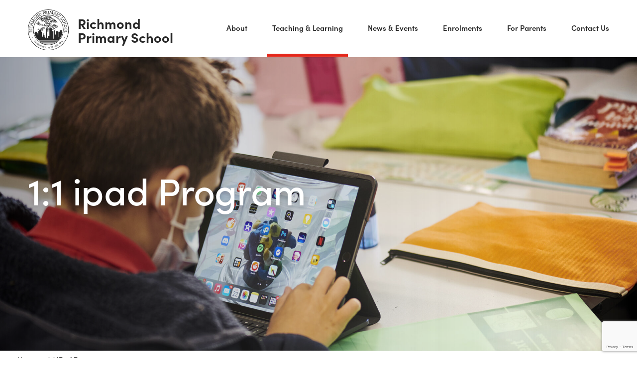

--- FILE ---
content_type: text/html; charset=UTF-8
request_url: https://richmondps.vic.edu.au/ipad-program/
body_size: 40133
content:
<!DOCTYPE html>
<html class="no-js" lang="en-AU">
<head prefix="og:http://ogp.me/ns# fb:http://ogp.me/ns/fb#">
	<meta charset="UTF-8">
	<meta http-equiv="x-ua-compatible" content="ie=edge">
	<meta name="viewport" content="width=device-width, initial-scale=1, shrink-to-fit=no">
	<meta name="format-detection" content="telephone=no">
	<link rel="profile" href="https://gmpg.org/xfn/11">

	<link rel="icon" href="https://richmondps.vic.edu.au/wp-content/themes/richmondps/assets/dist/images/app-icons/favicon-16x16.png" sizes="16x16">
	<link rel="icon" href="https://richmondps.vic.edu.au/wp-content/themes/richmondps/assets/dist/images/app-icons/favicon-32x32.png" sizes="32x32">
	<link rel="shortcut icon" sizes="196x196" href="https://richmondps.vic.edu.au/wp-content/themes/richmondps/assets/dist/images/app-icons/favicon-196x196.png">
	<link rel="apple-touch-icon" sizes="180x180" href="https://richmondps.vic.edu.au/wp-content/themes/richmondps/assets/dist/images/app-icons/apple-touch-icon.png">
	<link data-minify="1" rel="stylesheet" href="https://richmondps.vic.edu.au/wp-content/cache/min/1/mei6bkk.css?ver=1764906635">

		<!-- Google Tag Manager -->
<script>(function(w,d,s,l,i){w[l]=w[l]||[];w[l].push({'gtm.start':
new Date().getTime(),event:'gtm.js'});var f=d.getElementsByTagName(s)[0],
j=d.createElement(s),dl=l!='dataLayer'?'&l='+l:'';j.async=true;j.src=
'https://www.googletagmanager.com/gtm.js?id='+i+dl;f.parentNode.insertBefore(j,f);
})(window,document,'script','dataLayer','GTM-WRWLRMX');</script>
<!-- End Google Tag Manager -->
	<meta http-equiv="x-dns-prefetch-control" content="on">
	<link rel="dns-prefetch" href="//google-analytics.com">
	<link rel="dns-prefetch" href="//ajax.googleapis.com" >
	<link rel="dns-prefetch" href="//www.google-analytics.com">
	<meta name='robots' content='index, follow, max-image-preview:large, max-snippet:-1, max-video-preview:-1' />

	<!-- This site is optimized with the Yoast SEO plugin v26.7 - https://yoast.com/wordpress/plugins/seo/ -->
	<title>1:1 iPad Program | RichmondPS</title>
<link data-rocket-prefetch href="https://www.googletagmanager.com" rel="dns-prefetch">
<link data-rocket-prefetch href="https://www.gstatic.com" rel="dns-prefetch">
<link data-rocket-prefetch href="https://maps.googleapis.com" rel="dns-prefetch">
<link data-rocket-prefetch href="https://www.google.com" rel="dns-prefetch"><link rel="preload" data-rocket-preload as="image" href="https://richmondps.vic.edu.au/wp-content/uploads/2022/07/RPS-2022-23740-1920x1280.jpg" fetchpriority="high">
	<link rel="canonical" href="https://richmondps.vic.edu.au/ipad-program/" />
	<meta property="og:locale" content="en_US" />
	<meta property="og:type" content="article" />
	<meta property="og:title" content="1:1 iPad Program | RichmondPS" />
	<meta property="og:url" content="https://richmondps.vic.edu.au/ipad-program/" />
	<meta property="og:site_name" content="RichmondPS" />
	<meta property="article:modified_time" content="2025-09-18T06:19:51+00:00" />
	<meta property="og:image" content="https://richmondps.vic.edu.au/wp-content/uploads/2022/09/Facebook-Share-Image.jpg" />
	<meta property="og:image:width" content="1200" />
	<meta property="og:image:height" content="630" />
	<meta property="og:image:type" content="image/jpeg" />
	<meta name="twitter:card" content="summary_large_image" />
	<meta name="twitter:label1" content="Est. reading time" />
	<meta name="twitter:data1" content="1 minute" />
	<script type="application/ld+json" class="yoast-schema-graph">{"@context":"https://schema.org","@graph":[{"@type":"WebPage","@id":"https://richmondps.vic.edu.au/ipad-program/","url":"https://richmondps.vic.edu.au/ipad-program/","name":"1:1 iPad Program | RichmondPS","isPartOf":{"@id":"https://richmondps.vic.edu.au/#website"},"datePublished":"2022-06-28T01:09:06+00:00","dateModified":"2025-09-18T06:19:51+00:00","breadcrumb":{"@id":"https://richmondps.vic.edu.au/ipad-program/#breadcrumb"},"inLanguage":"en-AU","potentialAction":[{"@type":"ReadAction","target":["https://richmondps.vic.edu.au/ipad-program/"]}]},{"@type":"BreadcrumbList","@id":"https://richmondps.vic.edu.au/ipad-program/#breadcrumb","itemListElement":[{"@type":"ListItem","position":1,"name":"Home","item":"https://richmondps.vic.edu.au/"},{"@type":"ListItem","position":2,"name":"1:1 iPad Program"}]},{"@type":"WebSite","@id":"https://richmondps.vic.edu.au/#website","url":"https://richmondps.vic.edu.au/","name":"RichmondPS","description":"","publisher":{"@id":"https://richmondps.vic.edu.au/#organization"},"potentialAction":[{"@type":"SearchAction","target":{"@type":"EntryPoint","urlTemplate":"https://richmondps.vic.edu.au/?s={search_term_string}"},"query-input":{"@type":"PropertyValueSpecification","valueRequired":true,"valueName":"search_term_string"}}],"inLanguage":"en-AU"},{"@type":"Organization","@id":"https://richmondps.vic.edu.au/#organization","name":"Richmond Primary School","url":"https://richmondps.vic.edu.au/","logo":{"@type":"ImageObject","inLanguage":"en-AU","@id":"https://richmondps.vic.edu.au/#/schema/logo/image/","url":"https://richmondps.vic.edu.au/wp-content/uploads/2022/09/Facebook-Share-Image.jpg","contentUrl":"https://richmondps.vic.edu.au/wp-content/uploads/2022/09/Facebook-Share-Image.jpg","width":1200,"height":630,"caption":"Richmond Primary School"},"image":{"@id":"https://richmondps.vic.edu.au/#/schema/logo/image/"},"sameAs":["http://www.instagram.com/rps5269"]}]}</script>
	<!-- / Yoast SEO plugin. -->


<link rel='dns-prefetch' href='//maps.googleapis.com' />
<link rel='dns-prefetch' href='//www.google.com' />

<style id='wp-img-auto-sizes-contain-inline-css' type='text/css'>
img:is([sizes=auto i],[sizes^="auto," i]){contain-intrinsic-size:3000px 1500px}
/*# sourceURL=wp-img-auto-sizes-contain-inline-css */
</style>
<style id='classic-theme-styles-inline-css' type='text/css'>
/*! This file is auto-generated */
.wp-block-button__link{color:#fff;background-color:#32373c;border-radius:9999px;box-shadow:none;text-decoration:none;padding:calc(.667em + 2px) calc(1.333em + 2px);font-size:1.125em}.wp-block-file__button{background:#32373c;color:#fff;text-decoration:none}
/*# sourceURL=/wp-includes/css/classic-themes.min.css */
</style>
<link data-minify="1" rel='stylesheet' id='theme-custom-styles-css' href='https://richmondps.vic.edu.au/wp-content/cache/min/1/wp-content/themes/richmondps/assets/dist/styles/theme.css?ver=1764906635' type='text/css' media='all' />
<link data-minify="1" rel='stylesheet' id='theme-styles-css' href='https://richmondps.vic.edu.au/wp-content/cache/min/1/wp-content/themes/richmondps/style.css?ver=1764906635' type='text/css' media='all' />
<script type="text/javascript" src="https://richmondps.vic.edu.au/wp-content/themes/richmondps/assets/dist/scripts/jquery.min.js?ver=1680484007" id="jquery-js"></script>
<script type="text/javascript" src="https://richmondps.vic.edu.au/wp-content/themes/richmondps/assets/dist/scripts/theme.detectors.min.js?ver=1680484007" id="theme-detectors-js"></script>
    <script type="text/javascript">
    var ajaxurl = 'https://richmondps.vic.edu.au/wp-admin/admin-ajax.php';
    </script>	<!-- Website proudly developed by Efront Melbourne https://efront.com.au -->
<style id='global-styles-inline-css' type='text/css'>
:root{--wp--preset--aspect-ratio--square: 1;--wp--preset--aspect-ratio--4-3: 4/3;--wp--preset--aspect-ratio--3-4: 3/4;--wp--preset--aspect-ratio--3-2: 3/2;--wp--preset--aspect-ratio--2-3: 2/3;--wp--preset--aspect-ratio--16-9: 16/9;--wp--preset--aspect-ratio--9-16: 9/16;--wp--preset--color--black: #000000;--wp--preset--color--cyan-bluish-gray: #abb8c3;--wp--preset--color--white: #ffffff;--wp--preset--color--pale-pink: #f78da7;--wp--preset--color--vivid-red: #cf2e2e;--wp--preset--color--luminous-vivid-orange: #ff6900;--wp--preset--color--luminous-vivid-amber: #fcb900;--wp--preset--color--light-green-cyan: #7bdcb5;--wp--preset--color--vivid-green-cyan: #00d084;--wp--preset--color--pale-cyan-blue: #8ed1fc;--wp--preset--color--vivid-cyan-blue: #0693e3;--wp--preset--color--vivid-purple: #9b51e0;--wp--preset--gradient--vivid-cyan-blue-to-vivid-purple: linear-gradient(135deg,rgb(6,147,227) 0%,rgb(155,81,224) 100%);--wp--preset--gradient--light-green-cyan-to-vivid-green-cyan: linear-gradient(135deg,rgb(122,220,180) 0%,rgb(0,208,130) 100%);--wp--preset--gradient--luminous-vivid-amber-to-luminous-vivid-orange: linear-gradient(135deg,rgb(252,185,0) 0%,rgb(255,105,0) 100%);--wp--preset--gradient--luminous-vivid-orange-to-vivid-red: linear-gradient(135deg,rgb(255,105,0) 0%,rgb(207,46,46) 100%);--wp--preset--gradient--very-light-gray-to-cyan-bluish-gray: linear-gradient(135deg,rgb(238,238,238) 0%,rgb(169,184,195) 100%);--wp--preset--gradient--cool-to-warm-spectrum: linear-gradient(135deg,rgb(74,234,220) 0%,rgb(151,120,209) 20%,rgb(207,42,186) 40%,rgb(238,44,130) 60%,rgb(251,105,98) 80%,rgb(254,248,76) 100%);--wp--preset--gradient--blush-light-purple: linear-gradient(135deg,rgb(255,206,236) 0%,rgb(152,150,240) 100%);--wp--preset--gradient--blush-bordeaux: linear-gradient(135deg,rgb(254,205,165) 0%,rgb(254,45,45) 50%,rgb(107,0,62) 100%);--wp--preset--gradient--luminous-dusk: linear-gradient(135deg,rgb(255,203,112) 0%,rgb(199,81,192) 50%,rgb(65,88,208) 100%);--wp--preset--gradient--pale-ocean: linear-gradient(135deg,rgb(255,245,203) 0%,rgb(182,227,212) 50%,rgb(51,167,181) 100%);--wp--preset--gradient--electric-grass: linear-gradient(135deg,rgb(202,248,128) 0%,rgb(113,206,126) 100%);--wp--preset--gradient--midnight: linear-gradient(135deg,rgb(2,3,129) 0%,rgb(40,116,252) 100%);--wp--preset--font-size--small: 13px;--wp--preset--font-size--medium: 20px;--wp--preset--font-size--large: 36px;--wp--preset--font-size--x-large: 42px;--wp--preset--spacing--20: 0.44rem;--wp--preset--spacing--30: 0.67rem;--wp--preset--spacing--40: 1rem;--wp--preset--spacing--50: 1.5rem;--wp--preset--spacing--60: 2.25rem;--wp--preset--spacing--70: 3.38rem;--wp--preset--spacing--80: 5.06rem;--wp--preset--shadow--natural: 6px 6px 9px rgba(0, 0, 0, 0.2);--wp--preset--shadow--deep: 12px 12px 50px rgba(0, 0, 0, 0.4);--wp--preset--shadow--sharp: 6px 6px 0px rgba(0, 0, 0, 0.2);--wp--preset--shadow--outlined: 6px 6px 0px -3px rgb(255, 255, 255), 6px 6px rgb(0, 0, 0);--wp--preset--shadow--crisp: 6px 6px 0px rgb(0, 0, 0);}:where(.is-layout-flex){gap: 0.5em;}:where(.is-layout-grid){gap: 0.5em;}body .is-layout-flex{display: flex;}.is-layout-flex{flex-wrap: wrap;align-items: center;}.is-layout-flex > :is(*, div){margin: 0;}body .is-layout-grid{display: grid;}.is-layout-grid > :is(*, div){margin: 0;}:where(.wp-block-columns.is-layout-flex){gap: 2em;}:where(.wp-block-columns.is-layout-grid){gap: 2em;}:where(.wp-block-post-template.is-layout-flex){gap: 1.25em;}:where(.wp-block-post-template.is-layout-grid){gap: 1.25em;}.has-black-color{color: var(--wp--preset--color--black) !important;}.has-cyan-bluish-gray-color{color: var(--wp--preset--color--cyan-bluish-gray) !important;}.has-white-color{color: var(--wp--preset--color--white) !important;}.has-pale-pink-color{color: var(--wp--preset--color--pale-pink) !important;}.has-vivid-red-color{color: var(--wp--preset--color--vivid-red) !important;}.has-luminous-vivid-orange-color{color: var(--wp--preset--color--luminous-vivid-orange) !important;}.has-luminous-vivid-amber-color{color: var(--wp--preset--color--luminous-vivid-amber) !important;}.has-light-green-cyan-color{color: var(--wp--preset--color--light-green-cyan) !important;}.has-vivid-green-cyan-color{color: var(--wp--preset--color--vivid-green-cyan) !important;}.has-pale-cyan-blue-color{color: var(--wp--preset--color--pale-cyan-blue) !important;}.has-vivid-cyan-blue-color{color: var(--wp--preset--color--vivid-cyan-blue) !important;}.has-vivid-purple-color{color: var(--wp--preset--color--vivid-purple) !important;}.has-black-background-color{background-color: var(--wp--preset--color--black) !important;}.has-cyan-bluish-gray-background-color{background-color: var(--wp--preset--color--cyan-bluish-gray) !important;}.has-white-background-color{background-color: var(--wp--preset--color--white) !important;}.has-pale-pink-background-color{background-color: var(--wp--preset--color--pale-pink) !important;}.has-vivid-red-background-color{background-color: var(--wp--preset--color--vivid-red) !important;}.has-luminous-vivid-orange-background-color{background-color: var(--wp--preset--color--luminous-vivid-orange) !important;}.has-luminous-vivid-amber-background-color{background-color: var(--wp--preset--color--luminous-vivid-amber) !important;}.has-light-green-cyan-background-color{background-color: var(--wp--preset--color--light-green-cyan) !important;}.has-vivid-green-cyan-background-color{background-color: var(--wp--preset--color--vivid-green-cyan) !important;}.has-pale-cyan-blue-background-color{background-color: var(--wp--preset--color--pale-cyan-blue) !important;}.has-vivid-cyan-blue-background-color{background-color: var(--wp--preset--color--vivid-cyan-blue) !important;}.has-vivid-purple-background-color{background-color: var(--wp--preset--color--vivid-purple) !important;}.has-black-border-color{border-color: var(--wp--preset--color--black) !important;}.has-cyan-bluish-gray-border-color{border-color: var(--wp--preset--color--cyan-bluish-gray) !important;}.has-white-border-color{border-color: var(--wp--preset--color--white) !important;}.has-pale-pink-border-color{border-color: var(--wp--preset--color--pale-pink) !important;}.has-vivid-red-border-color{border-color: var(--wp--preset--color--vivid-red) !important;}.has-luminous-vivid-orange-border-color{border-color: var(--wp--preset--color--luminous-vivid-orange) !important;}.has-luminous-vivid-amber-border-color{border-color: var(--wp--preset--color--luminous-vivid-amber) !important;}.has-light-green-cyan-border-color{border-color: var(--wp--preset--color--light-green-cyan) !important;}.has-vivid-green-cyan-border-color{border-color: var(--wp--preset--color--vivid-green-cyan) !important;}.has-pale-cyan-blue-border-color{border-color: var(--wp--preset--color--pale-cyan-blue) !important;}.has-vivid-cyan-blue-border-color{border-color: var(--wp--preset--color--vivid-cyan-blue) !important;}.has-vivid-purple-border-color{border-color: var(--wp--preset--color--vivid-purple) !important;}.has-vivid-cyan-blue-to-vivid-purple-gradient-background{background: var(--wp--preset--gradient--vivid-cyan-blue-to-vivid-purple) !important;}.has-light-green-cyan-to-vivid-green-cyan-gradient-background{background: var(--wp--preset--gradient--light-green-cyan-to-vivid-green-cyan) !important;}.has-luminous-vivid-amber-to-luminous-vivid-orange-gradient-background{background: var(--wp--preset--gradient--luminous-vivid-amber-to-luminous-vivid-orange) !important;}.has-luminous-vivid-orange-to-vivid-red-gradient-background{background: var(--wp--preset--gradient--luminous-vivid-orange-to-vivid-red) !important;}.has-very-light-gray-to-cyan-bluish-gray-gradient-background{background: var(--wp--preset--gradient--very-light-gray-to-cyan-bluish-gray) !important;}.has-cool-to-warm-spectrum-gradient-background{background: var(--wp--preset--gradient--cool-to-warm-spectrum) !important;}.has-blush-light-purple-gradient-background{background: var(--wp--preset--gradient--blush-light-purple) !important;}.has-blush-bordeaux-gradient-background{background: var(--wp--preset--gradient--blush-bordeaux) !important;}.has-luminous-dusk-gradient-background{background: var(--wp--preset--gradient--luminous-dusk) !important;}.has-pale-ocean-gradient-background{background: var(--wp--preset--gradient--pale-ocean) !important;}.has-electric-grass-gradient-background{background: var(--wp--preset--gradient--electric-grass) !important;}.has-midnight-gradient-background{background: var(--wp--preset--gradient--midnight) !important;}.has-small-font-size{font-size: var(--wp--preset--font-size--small) !important;}.has-medium-font-size{font-size: var(--wp--preset--font-size--medium) !important;}.has-large-font-size{font-size: var(--wp--preset--font-size--large) !important;}.has-x-large-font-size{font-size: var(--wp--preset--font-size--x-large) !important;}
/*# sourceURL=global-styles-inline-css */
</style>
</head>

<body class="wp-singular page-template page-template-template page-template-modules page-template-templatemodules-php page page-id-545 wp-embed-responsive wp-theme-richmondps">

	<!-- Google Tag Manager (noscript) -->
<noscript><iframe src="https://www.googletagmanager.com/ns.html?id=GTM-WRWLRMX"
height="0" width="0" style="display:none;visibility:hidden"></iframe></noscript>
<!-- End Google Tag Manager (noscript) -->
	<a class="skip-link screen-reader-text" href="#content">Skip to content</a>

	<div  id="content" class="site-content">

		<header  class="header">
			<div  class="header__body">
				<div class="container">
					<div class="header__inner">
						<a href="https://richmondps.vic.edu.au/" class="logo">
							<img src="https://richmondps.vic.edu.au/wp-content/themes/richmondps/assets/dist/images/logo.svg" alt="">

							<span>Richmond <br> Primary School</span>
						</a>

						<div class="nav"><ul id="menu-main-menu" class="menu"><li id="menu-item-158" class="menu-item menu-item-type-post_type menu-item-object-page menu-item-has-children menu-item-158 level-0"><a href="https://richmondps.vic.edu.au/about/">About</a>
<ul class="sub-menu">
	<li id="menu-item-159" class="menu-item menu-item-type-post_type menu-item-object-page menu-item-159 level-1"><a href="https://richmondps.vic.edu.au/about/">About RPS</a></li>
	<li id="menu-item-160" class="menu-item menu-item-type-post_type menu-item-object-page menu-item-160 level-1"><a href="https://richmondps.vic.edu.au/about/our-team/">Our Team</a></li>
	<li id="menu-item-161" class="menu-item menu-item-type-post_type menu-item-object-page menu-item-161 level-1"><a href="https://richmondps.vic.edu.au/about/school-council/">School Council</a></li>
	<li id="menu-item-162" class="menu-item menu-item-type-post_type menu-item-object-page menu-item-162 level-1"><a href="https://richmondps.vic.edu.au/about/policies/">Policies</a></li>
	<li id="menu-item-2063" class="menu-item menu-item-type-post_type menu-item-object-page menu-item-2063 level-1"><a href="https://richmondps.vic.edu.au/about/annual-reports/">Annual Reports</a></li>
</ul>
</li>
<li id="menu-item-163" class="menu-item menu-item-type-custom menu-item-object-custom current-menu-ancestor current-menu-parent menu-item-has-children menu-item-163 level-0"><a href="#">Teaching &#038; Learning</a>
<ul class="sub-menu">
	<li id="menu-item-947" class="menu-item menu-item-type-post_type menu-item-object-page menu-item-947 level-1"><a href="https://richmondps.vic.edu.au/school-curriculum/">Curriculum</a></li>
	<li id="menu-item-946" class="menu-item menu-item-type-post_type menu-item-object-page current-menu-item page_item page-item-545 current_page_item menu-item-946 level-1"><a href="https://richmondps.vic.edu.au/ipad-program/" aria-current="page">1:1 iPad Program</a></li>
	<li id="menu-item-945" class="menu-item menu-item-type-post_type menu-item-object-page menu-item-945 level-1"><a href="https://richmondps.vic.edu.au/wellbeing/">Wellbeing</a></li>
</ul>
</li>
<li id="menu-item-164" class="menu-item menu-item-type-post_type menu-item-object-page menu-item-164 level-0"><a href="https://richmondps.vic.edu.au/news-events/">News &#038; Events</a></li>
<li id="menu-item-174" class="menu-item menu-item-type-post_type menu-item-object-page menu-item-has-children menu-item-174 level-0"><a href="https://richmondps.vic.edu.au/enrolments/">Enrolments</a>
<ul class="sub-menu">
	<li id="menu-item-568" class="menu-item menu-item-type-post_type menu-item-object-page menu-item-568 level-1"><a href="https://richmondps.vic.edu.au/enrolments/">Enrolments</a></li>
	<li id="menu-item-569" class="menu-item menu-item-type-post_type menu-item-object-page menu-item-569 level-1"><a href="https://richmondps.vic.edu.au/enrolments/prep-transition/">Prep Transition</a></li>
	<li id="menu-item-570" class="menu-item menu-item-type-post_type menu-item-object-page menu-item-570 level-1"><a href="https://richmondps.vic.edu.au/enrolments/school-uniform/">School Uniform</a></li>
	<li id="menu-item-1540" class="menu-item menu-item-type-post_type menu-item-object-page menu-item-1540 level-1"><a href="https://richmondps.vic.edu.au/enrolments/school-tours/">School Tours</a></li>
</ul>
</li>
<li id="menu-item-166" class="menu-item menu-item-type-custom menu-item-object-custom menu-item-has-children menu-item-166 level-0"><a href="#">For Parents</a>
<ul class="sub-menu">
	<li id="menu-item-571" class="menu-item menu-item-type-post_type menu-item-object-page menu-item-571 level-1"><a href="https://richmondps.vic.edu.au/oshc/">OSHC Program</a></li>
	<li id="menu-item-572" class="menu-item menu-item-type-post_type menu-item-object-page menu-item-572 level-1"><a href="https://richmondps.vic.edu.au/lunch-orders/">Lunch Orders</a></li>
	<li id="menu-item-1822" class="menu-item menu-item-type-post_type menu-item-object-page menu-item-1822 level-1"><a href="https://richmondps.vic.edu.au/year-level-information-videos/">Year Level Information Videos</a></li>
	<li id="menu-item-1528" class="menu-item menu-item-type-post_type menu-item-object-page menu-item-1528 level-1"><a href="https://richmondps.vic.edu.au/parent-payments/">Parent Payment Contribution</a></li>
	<li id="menu-item-2939" class="menu-item menu-item-type-post_type menu-item-object-page menu-item-2939 level-1"><a href="https://richmondps.vic.edu.au/the-resilience-project/">The Resilience Project</a></li>
	<li id="menu-item-4622" class="menu-item menu-item-type-post_type menu-item-object-page menu-item-4622 level-1"><a href="https://richmondps.vic.edu.au/enrolments/prep-transition-2/">Foundation Handbook</a></li>
</ul>
</li>
<li id="menu-item-167" class="menu-item menu-item-type-post_type menu-item-object-page menu-item-167 level-0"><a href="https://richmondps.vic.edu.au/contact-us/">Contact Us</a></li>
</ul></div>
						<a href="#" class="burger-btn js-burger">
							<span></span>

							<span></span>

							<span></span>
						</a>
					</div><!-- /.header__inner -->
				</div><!-- /.container -->
			</div><!-- /.header__body -->
		</header>


<main  role="main" class="main">
	
<div  class="hero hero--primary hero--size-1">
	<div class="slider slider--hero js-slider-hero fade-load fade-load--first">
		<div class="slider__clip">
			<div class="slider__slides">
									<div class="slider__slide">
						<div class="container">
							<div class="hero__image" style="background-image: url(https://richmondps.vic.edu.au/wp-content/uploads/2022/07/RPS-2022-23740-1920x1280.jpg);"></div><!-- /.hero__image -->

															<div class="hero__content">
									<div class="hero__content-inner">
										<h1 class="fade-load fade-load--second">1:1 ipad Program</h1>
									</div><!-- /.hero__content-inner -->
								</div><!-- /.hero__content -->
													</div><!-- /.container -->
					</div><!-- /.slider__slide -->
							</div><!-- /.slider__slides -->
		</div><!-- /.slider__clip -->

		<div class="slider__actions fade-load fade-load--third">
			<ul>
				<li>
					<a href="#" class="slider__prev-hero">
						<img src="https://richmondps.vic.edu.au/wp-content/themes/richmondps/assets/dist/images/ico-prev-white.svg" alt="">
					</a>
				</li>

				<li>
					<a href="#" class="slider__next-hero">
						<img src="https://richmondps.vic.edu.au/wp-content/themes/richmondps/assets/dist/images/ico-next-white.svg" alt="">
					</a>
				</li>
			</ul>
		</div><!-- /.slider__actions -->
	</div><!-- /.slider js-slider -->
</div><!-- /.hero -->

			<div  class="breadcrumbs">
			<div class="container">
				<ul></span><li><a href="https://richmondps.vic.edu.au/">Home</a></li>  <li><a href="https://richmondps.vic.edu.au/ipad-program/">1:1 iPad Program</a></li></span></ul>			</div><!-- /.container -->
		</div><!-- /.breadcrumbs -->
	
	
<section  class="section section--spacing-1">
	<div class="container">
		<div class="box-primary ">
			<div class="grid ">
				<div class="grid__col grid__col--1of2">
					<div class="box__image">
						<img width="1000" height="667" src="https://richmondps.vic.edu.au/wp-content/uploads/2025/09/250627-RPS1090-1000x667.jpg" class="attachment-img_1000 size-img_1000" alt="" decoding="async" fetchpriority="high" srcset="https://richmondps.vic.edu.au/wp-content/uploads/2025/09/250627-RPS1090-1000x667.jpg 1000w, https://richmondps.vic.edu.au/wp-content/uploads/2025/09/250627-RPS1090-320x213.jpg 320w, https://richmondps.vic.edu.au/wp-content/uploads/2025/09/250627-RPS1090-1024x683.jpg 1024w, https://richmondps.vic.edu.au/wp-content/uploads/2025/09/250627-RPS1090-768x512.jpg 768w, https://richmondps.vic.edu.au/wp-content/uploads/2025/09/250627-RPS1090-1536x1024.jpg 1536w, https://richmondps.vic.edu.au/wp-content/uploads/2025/09/250627-RPS1090-2048x1365.jpg 2048w, https://richmondps.vic.edu.au/wp-content/uploads/2025/09/250627-RPS1090-1920x1280.jpg 1920w, https://richmondps.vic.edu.au/wp-content/uploads/2025/09/250627-RPS1090-1600x1067.jpg 1600w, https://richmondps.vic.edu.au/wp-content/uploads/2025/09/250627-RPS1090-900x600.jpg 900w" sizes="(max-width: 1000px) 100vw, 1000px" />
											</div><!-- /.box__image -->
				</div><!-- /.grid__col -->

				<div class="grid__col grid__col--1of2">
					<div class="box__content">
						<h2>Practical learning experiences</h2>
<p>&nbsp;</p>
<p>At Richmond Primary, we value learning experiences that are applicable to the real world. ICT is now embraced as a critical resource for learning, aiming to prepare our students for the modern world in which they live.</p>
<p>iPad (tablet) technology is resourced at one device per child in years 3-6, in order to maximise learning opportunities for all students to learn in their own unique way, and at their own pace.</p>
<h4>There are many educational advantages of having iPad technology in classrooms, including:</h4>
<ul>
<li>Personalised learning: Numeracy and literacy activities are at the right level for each student to challenge and stimulate them.</li>
<li>Enhancement of the 4 Cs: iPads enhance broader skills development of communication, collaboration, creativity and critical learning.</li>
<li>Multimodal learning: iPads provide the opportunity for a variety of different learners and learning styles, e.g. auditory, kinaesthetic and visual methods.</li>
<li>Learning efficiencies: iPads are simple to use and are extremely low maintenance, enhancing administrative efficiency for teachers and freeing up more time for learning outcomes</li>
</ul>
					</div><!-- /.box__content -->
				</div><!-- /.grid__col -->
			</div><!-- /.grid -->
		</div><!-- /.box-primary -->
	</div><!-- /.container -->
</section><!-- /.section -->
</main>


		<footer  class="footer">
			<div  class="container container--size-1">
				<div class="footer__cols">
					<div class="footer__col footer__col--size-1 fade-out hidden-xs">
						<div class="footer__nav">
															<ul class="hidden-xs">
									<li id="menu-item-172" class="menu-item menu-item-type-post_type menu-item-object-page menu-item-172 level-0"><a href="https://richmondps.vic.edu.au/about/">About RPS</a></li>
<li id="menu-item-729" class="menu-item menu-item-type-post_type menu-item-object-page menu-item-729 level-0"><a href="https://richmondps.vic.edu.au/school-curriculum/">Curriculum</a></li>
<li id="menu-item-171" class="menu-item menu-item-type-post_type menu-item-object-page menu-item-171 level-0"><a href="https://richmondps.vic.edu.au/news-events/">News &#038; Events</a></li>
<li id="menu-item-1527" class="menu-item menu-item-type-post_type menu-item-object-page menu-item-1527 level-0"><a href="https://richmondps.vic.edu.au/parent-payments/">Parent Payment Contribution</a></li>
								</ul>
							
															<ul class="hidden-xs">
									<li id="menu-item-173" class="menu-item menu-item-type-post_type menu-item-object-page menu-item-173 level-0"><a href="https://richmondps.vic.edu.au/enrolments/">Enrolments</a></li>
<li id="menu-item-728" class="menu-item menu-item-type-post_type menu-item-object-page menu-item-728 level-0"><a href="https://richmondps.vic.edu.au/oshc/">OSHC Program</a></li>
<li id="menu-item-176" class="menu-item menu-item-type-post_type menu-item-object-page menu-item-176 level-0"><a href="https://richmondps.vic.edu.au/contact-us/">Contact Us</a></li>
								</ul>
							
															<ul class="hidden-xs">
									<li id="menu-item-177" class="menu-item menu-item-type-custom menu-item-object-custom menu-item-177 level-0"><a href="https://richmondps-vic.compass.education/login.aspx?sessionstate=disabled">Compass</a></li>
<li id="menu-item-178" class="menu-item menu-item-type-custom menu-item-object-custom menu-item-178 level-0"><a href="https://app.seesaw.me/#/login">Seesaw</a></li>
<li id="menu-item-179" class="menu-item menu-item-type-custom menu-item-object-custom menu-item-179 level-0"><a href="https://realschools.com.au/">Real Schools</a></li>
								</ul>
													</div><!-- /.footer__nav -->
					</div><!-- /.footer__col -->

					<div class="footer__col footer__col--size-1 fade-out hidden visible-xs-block">
						<div class="footer__nav">
							<ul>
																	<li class="menu-item menu-item-type-post_type menu-item-object-page menu-item-172 level-0"><a href="https://richmondps.vic.edu.au/about/">About RPS</a></li>
<li class="menu-item menu-item-type-post_type menu-item-object-page menu-item-729 level-0"><a href="https://richmondps.vic.edu.au/school-curriculum/">Curriculum</a></li>
<li class="menu-item menu-item-type-post_type menu-item-object-page menu-item-171 level-0"><a href="https://richmondps.vic.edu.au/news-events/">News &#038; Events</a></li>
<li class="menu-item menu-item-type-post_type menu-item-object-page menu-item-1527 level-0"><a href="https://richmondps.vic.edu.au/parent-payments/">Parent Payment Contribution</a></li>
								
																	<li class="menu-item menu-item-type-post_type menu-item-object-page menu-item-173 level-0"><a href="https://richmondps.vic.edu.au/enrolments/">Enrolments</a></li>
<li class="menu-item menu-item-type-post_type menu-item-object-page menu-item-728 level-0"><a href="https://richmondps.vic.edu.au/oshc/">OSHC Program</a></li>
<li class="menu-item menu-item-type-post_type menu-item-object-page menu-item-176 level-0"><a href="https://richmondps.vic.edu.au/contact-us/">Contact Us</a></li>
															</ul>

							<ul class="hidden visible-xs-block">
																	<li class="menu-item menu-item-type-custom menu-item-object-custom menu-item-177 level-0"><a href="https://richmondps-vic.compass.education/login.aspx?sessionstate=disabled">Compass</a></li>
<li class="menu-item menu-item-type-custom menu-item-object-custom menu-item-178 level-0"><a href="https://app.seesaw.me/#/login">Seesaw</a></li>
<li class="menu-item menu-item-type-custom menu-item-object-custom menu-item-179 level-0"><a href="https://realschools.com.au/">Real Schools</a></li>
								
								
			<li>
			<a href="http://www.instagram.com/rps5269" target="_blank">
				<svg xmlns="http://www.w3.org/2000/svg" width="33.831" height="33.839" viewBox="0 0 33.831 33.839">
	<g id="Group_12636" data-name="Group 12636" transform="translate(-1385.168 -3634)" style="isolation: isolate">
		<g id="Group_12634" data-name="Group 12634" transform="translate(1385.168 3634)" style="isolation: isolate">
			<g id="Group_10044" data-name="Group 10044">
				<path id="Path_4067" data-name="Path 4067" d="M883.08,816.987q0,5.047-.114,6.982a9.36,9.36,0,0,1-8.868,9.823,8.992,8.992,0,0,1-.955,0q-1.934.114-6.984.116t-6.979-.116a9.367,9.367,0,0,1-9.823-8.885q-.022-.471,0-.939-.114-1.942-.108-6.982t.108-6.982a9.373,9.373,0,0,1,8.9-9.823,9.133,9.133,0,0,1,.927,0q1.94-.109,6.979-.112t6.984.112A9.366,9.366,0,0,1,882.967,810Q883.076,811.941,883.08,816.987Zm-15.232-13.893-1.687.01-1.68-.01h-2.328c-.531,0-1.236.03-2.122.07a17.6,17.6,0,0,0-2.268.216,8.762,8.762,0,0,0-1.576.41,5.786,5.786,0,0,0-3.217,3.217,9.142,9.142,0,0,0-.409,1.573,18.1,18.1,0,0,0-.22,2.272c-.038.885-.059,1.6-.063,2.122s-.01,1.3,0,2.319.006,1.588.006,1.686,0,.665-.006,1.688-.01,1.8,0,2.319.025,1.24.063,2.126a18.039,18.039,0,0,0,.22,2.268,9.1,9.1,0,0,0,.409,1.577,5.791,5.791,0,0,0,3.217,3.216,9.2,9.2,0,0,0,1.576.409,17.41,17.41,0,0,0,2.268.218c.886.042,1.6.063,2.122.069s1.305.007,2.328,0,1.577-.013,1.68-.013.665.007,1.687.013,1.8.007,2.319,0,1.238-.028,2.125-.069a17.413,17.413,0,0,0,2.268-.218,9.207,9.207,0,0,0,1.576-.409,5.791,5.791,0,0,0,3.217-3.216,9.118,9.118,0,0,0,.41-1.577,16.8,16.8,0,0,0,.216-2.268c.037-.886.059-1.6.07-2.126s0-1.3,0-2.319-.015-1.588-.015-1.688,0-.661.015-1.686,0-1.8,0-2.319-.033-1.238-.07-2.122a16.858,16.858,0,0,0-.216-2.272,9.052,9.052,0,0,0-.41-1.573,5.79,5.79,0,0,0-3.217-3.217,8.764,8.764,0,0,0-1.576-.41,17.6,17.6,0,0,0-2.268-.216q-1.332-.06-2.125-.07Zm4.457,7.74a8.719,8.719,0,1,1-6.139-2.532,8.363,8.363,0,0,1,6.139,2.539Zm-2.158,10.135a5.637,5.637,0,1,0-3.987,1.651,5.434,5.434,0,0,0,3.987-1.645Zm6.477-14.454a2.025,2.025,0,1,1-1.431-.595,1.96,1.96,0,0,1,1.431.6Z" transform="translate(-849.249 -800.069)"/>
			</g>
		</g>
	</g>
</svg>
			</a>
		</li>
								</ul>
						</div><!-- /.footer__nav -->
					</div><!-- /.footer__col -->

					<div class="footer__col footer__col--size-2 fade-out hidden-xs">
						<div class="footer__socials">
							<span>Follow us</span>

							
			<a href="http://www.instagram.com/rps5269" target="_blank">
			<svg xmlns="http://www.w3.org/2000/svg" width="33.831" height="33.839" viewBox="0 0 33.831 33.839">
	<g id="Group_12636" data-name="Group 12636" transform="translate(-1385.168 -3634)" style="isolation: isolate">
		<g id="Group_12634" data-name="Group 12634" transform="translate(1385.168 3634)" style="isolation: isolate">
			<g id="Group_10044" data-name="Group 10044">
				<path id="Path_4067" data-name="Path 4067" d="M883.08,816.987q0,5.047-.114,6.982a9.36,9.36,0,0,1-8.868,9.823,8.992,8.992,0,0,1-.955,0q-1.934.114-6.984.116t-6.979-.116a9.367,9.367,0,0,1-9.823-8.885q-.022-.471,0-.939-.114-1.942-.108-6.982t.108-6.982a9.373,9.373,0,0,1,8.9-9.823,9.133,9.133,0,0,1,.927,0q1.94-.109,6.979-.112t6.984.112A9.366,9.366,0,0,1,882.967,810Q883.076,811.941,883.08,816.987Zm-15.232-13.893-1.687.01-1.68-.01h-2.328c-.531,0-1.236.03-2.122.07a17.6,17.6,0,0,0-2.268.216,8.762,8.762,0,0,0-1.576.41,5.786,5.786,0,0,0-3.217,3.217,9.142,9.142,0,0,0-.409,1.573,18.1,18.1,0,0,0-.22,2.272c-.038.885-.059,1.6-.063,2.122s-.01,1.3,0,2.319.006,1.588.006,1.686,0,.665-.006,1.688-.01,1.8,0,2.319.025,1.24.063,2.126a18.039,18.039,0,0,0,.22,2.268,9.1,9.1,0,0,0,.409,1.577,5.791,5.791,0,0,0,3.217,3.216,9.2,9.2,0,0,0,1.576.409,17.41,17.41,0,0,0,2.268.218c.886.042,1.6.063,2.122.069s1.305.007,2.328,0,1.577-.013,1.68-.013.665.007,1.687.013,1.8.007,2.319,0,1.238-.028,2.125-.069a17.413,17.413,0,0,0,2.268-.218,9.207,9.207,0,0,0,1.576-.409,5.791,5.791,0,0,0,3.217-3.216,9.118,9.118,0,0,0,.41-1.577,16.8,16.8,0,0,0,.216-2.268c.037-.886.059-1.6.07-2.126s0-1.3,0-2.319-.015-1.588-.015-1.688,0-.661.015-1.686,0-1.8,0-2.319-.033-1.238-.07-2.122a16.858,16.858,0,0,0-.216-2.272,9.052,9.052,0,0,0-.41-1.573,5.79,5.79,0,0,0-3.217-3.217,8.764,8.764,0,0,0-1.576-.41,17.6,17.6,0,0,0-2.268-.216q-1.332-.06-2.125-.07Zm4.457,7.74a8.719,8.719,0,1,1-6.139-2.532,8.363,8.363,0,0,1,6.139,2.539Zm-2.158,10.135a5.637,5.637,0,1,0-3.987,1.651,5.434,5.434,0,0,0,3.987-1.645Zm6.477-14.454a2.025,2.025,0,1,1-1.431-.595,1.96,1.96,0,0,1,1.431.6Z" transform="translate(-849.249 -800.069)"/>
			</g>
		</g>
	</g>
</svg>
		</a>
							</div><!-- /.footer__socials -->
					</div><!-- /.footer__col -->

											<div class="footer__col footer__col--size-3 fade-out">
							<h6>Acknowledgement of Country</h6>
<p>Richmond Primary School would like to acknowledge the Wurundjeri, Woiwurrung people of the Kulin Nation on the land which we are meeting. We pay our respects to Elders past and present. Extending that respect to all First Nation Aboriginal and Torres Strait Islander people who are in our presence today. Being on the banks of Birrarung (Yarra River) we pledge to protect the land created by Bunjil the eagle, the creator spirit. As we walk each day under the beautiful Wurun gums, we thank First Nations people for allowing us to learn on unceded land and acknowledge their deep connection to country. Australia was and always will be Aboriginal and Torres Strait Islander land.</p>
						</div><!-- /.footer__col -->
					
					<div class="footer__col footer__col--size-4 fade-out">
													<a href="https://richmondps.vic.edu.au/about/policies/">Privacy Policy</a>
						
													<p><p>© 2026 Richmond Primary School</p>
</p>
											</div><!-- /.footer__col -->
				</div><!-- /.footer__cols -->
			</div><!-- /.container -->
		</footer>

					<div  class="bar">
				<div  class="container container--size-1">
					<div class="bar__inner">
						<ul>
							
								<li>
									<a href="https://designbywolf.com.au/" target="_blank">
										Website design by <span>Wolf</span>									</a>
								</li>
							
								<li>
									<a href="https://www.efront.com.au/" target="_blank">
										Built by <span>Efront</span>									</a>
								</li>
													</ul>
					</div><!-- /.bar__inner -->
				</div><!-- /.container -->
			</div><!-- /.bar -->
			</div><!-- #content -->

	<script data-minify="1" type='text/javascript' src="https://richmondps.vic.edu.au/wp-content/cache/min/1/wp-content/themes/richmondps/assets/src/scripts/plugins/snazzy-info-window.js?ver=1764906635"></script>

	<script type="speculationrules">
{"prefetch":[{"source":"document","where":{"and":[{"href_matches":"/*"},{"not":{"href_matches":["/wp-*.php","/wp-admin/*","/wp-content/uploads/*","/wp-content/*","/wp-content/plugins/*","/wp-content/themes/richmondps/*","/*\\?(.+)"]}},{"not":{"selector_matches":"a[rel~=\"nofollow\"]"}},{"not":{"selector_matches":".no-prefetch, .no-prefetch a"}}]},"eagerness":"conservative"}]}
</script>
<script type="text/javascript" src="https://richmondps.vic.edu.au/wp-content/themes/richmondps/assets/dist/scripts/theme.plugins.min.js?ver=1680484007" id="theme-plugins-js-js"></script>
<script type="text/javascript" id="theme-main-js-js-extra">
/* <![CDATA[ */
var main_theme = {"template_url":"https://richmondps.vic.edu.au/wp-content/themes/richmondps"};
//# sourceURL=theme-main-js-js-extra
/* ]]> */
</script>
<script data-minify="1" type="text/javascript" src="https://richmondps.vic.edu.au/wp-content/cache/min/1/wp-content/themes/richmondps/assets/dist/scripts/theme.js?ver=1764906635" id="theme-main-js-js"></script>
<script type="text/javascript" src="https://maps.googleapis.com/maps/api/js?key=AIzaSyA-JVzVl108FYR_Kpx8jKB8OVaINUrI7Z8" id="theme-gmaps-js"></script>
<script type="text/javascript" id="gforms_recaptcha_recaptcha-js-extra">
/* <![CDATA[ */
var gforms_recaptcha_recaptcha_strings = {"nonce":"0266f6e190","disconnect":"Disconnecting","change_connection_type":"Resetting","spinner":"https://richmondps.vic.edu.au/wp-content/plugins/gravityforms/images/spinner.svg","connection_type":"classic","disable_badge":"","change_connection_type_title":"Change Connection Type","change_connection_type_message":"Changing the connection type will delete your current settings.  Do you want to proceed?","disconnect_title":"Disconnect","disconnect_message":"Disconnecting from reCAPTCHA will delete your current settings.  Do you want to proceed?","site_key":"6LebE_QhAAAAAHyrb_2NiQuLoF7UxMC_Mm5yK1PC"};
//# sourceURL=gforms_recaptcha_recaptcha-js-extra
/* ]]> */
</script>
<script type="text/javascript" src="https://www.google.com/recaptcha/api.js?render=6LebE_QhAAAAAHyrb_2NiQuLoF7UxMC_Mm5yK1PC&amp;ver=2.1.0" id="gforms_recaptcha_recaptcha-js" defer="defer" data-wp-strategy="defer"></script>
<script type="text/javascript" src="https://richmondps.vic.edu.au/wp-content/plugins/gravityformsrecaptcha/js/frontend.min.js?ver=2.1.0" id="gforms_recaptcha_frontend-js" defer="defer" data-wp-strategy="defer"></script>
</body>
</html>

<!-- Cached for great performance - Debug: cached@1769124512 -->

--- FILE ---
content_type: text/html; charset=utf-8
request_url: https://www.google.com/recaptcha/api2/anchor?ar=1&k=6LebE_QhAAAAAHyrb_2NiQuLoF7UxMC_Mm5yK1PC&co=aHR0cHM6Ly9yaWNobW9uZHBzLnZpYy5lZHUuYXU6NDQz&hl=en&v=PoyoqOPhxBO7pBk68S4YbpHZ&size=invisible&anchor-ms=20000&execute-ms=30000&cb=kquclb9liowx
body_size: 48638
content:
<!DOCTYPE HTML><html dir="ltr" lang="en"><head><meta http-equiv="Content-Type" content="text/html; charset=UTF-8">
<meta http-equiv="X-UA-Compatible" content="IE=edge">
<title>reCAPTCHA</title>
<style type="text/css">
/* cyrillic-ext */
@font-face {
  font-family: 'Roboto';
  font-style: normal;
  font-weight: 400;
  font-stretch: 100%;
  src: url(//fonts.gstatic.com/s/roboto/v48/KFO7CnqEu92Fr1ME7kSn66aGLdTylUAMa3GUBHMdazTgWw.woff2) format('woff2');
  unicode-range: U+0460-052F, U+1C80-1C8A, U+20B4, U+2DE0-2DFF, U+A640-A69F, U+FE2E-FE2F;
}
/* cyrillic */
@font-face {
  font-family: 'Roboto';
  font-style: normal;
  font-weight: 400;
  font-stretch: 100%;
  src: url(//fonts.gstatic.com/s/roboto/v48/KFO7CnqEu92Fr1ME7kSn66aGLdTylUAMa3iUBHMdazTgWw.woff2) format('woff2');
  unicode-range: U+0301, U+0400-045F, U+0490-0491, U+04B0-04B1, U+2116;
}
/* greek-ext */
@font-face {
  font-family: 'Roboto';
  font-style: normal;
  font-weight: 400;
  font-stretch: 100%;
  src: url(//fonts.gstatic.com/s/roboto/v48/KFO7CnqEu92Fr1ME7kSn66aGLdTylUAMa3CUBHMdazTgWw.woff2) format('woff2');
  unicode-range: U+1F00-1FFF;
}
/* greek */
@font-face {
  font-family: 'Roboto';
  font-style: normal;
  font-weight: 400;
  font-stretch: 100%;
  src: url(//fonts.gstatic.com/s/roboto/v48/KFO7CnqEu92Fr1ME7kSn66aGLdTylUAMa3-UBHMdazTgWw.woff2) format('woff2');
  unicode-range: U+0370-0377, U+037A-037F, U+0384-038A, U+038C, U+038E-03A1, U+03A3-03FF;
}
/* math */
@font-face {
  font-family: 'Roboto';
  font-style: normal;
  font-weight: 400;
  font-stretch: 100%;
  src: url(//fonts.gstatic.com/s/roboto/v48/KFO7CnqEu92Fr1ME7kSn66aGLdTylUAMawCUBHMdazTgWw.woff2) format('woff2');
  unicode-range: U+0302-0303, U+0305, U+0307-0308, U+0310, U+0312, U+0315, U+031A, U+0326-0327, U+032C, U+032F-0330, U+0332-0333, U+0338, U+033A, U+0346, U+034D, U+0391-03A1, U+03A3-03A9, U+03B1-03C9, U+03D1, U+03D5-03D6, U+03F0-03F1, U+03F4-03F5, U+2016-2017, U+2034-2038, U+203C, U+2040, U+2043, U+2047, U+2050, U+2057, U+205F, U+2070-2071, U+2074-208E, U+2090-209C, U+20D0-20DC, U+20E1, U+20E5-20EF, U+2100-2112, U+2114-2115, U+2117-2121, U+2123-214F, U+2190, U+2192, U+2194-21AE, U+21B0-21E5, U+21F1-21F2, U+21F4-2211, U+2213-2214, U+2216-22FF, U+2308-230B, U+2310, U+2319, U+231C-2321, U+2336-237A, U+237C, U+2395, U+239B-23B7, U+23D0, U+23DC-23E1, U+2474-2475, U+25AF, U+25B3, U+25B7, U+25BD, U+25C1, U+25CA, U+25CC, U+25FB, U+266D-266F, U+27C0-27FF, U+2900-2AFF, U+2B0E-2B11, U+2B30-2B4C, U+2BFE, U+3030, U+FF5B, U+FF5D, U+1D400-1D7FF, U+1EE00-1EEFF;
}
/* symbols */
@font-face {
  font-family: 'Roboto';
  font-style: normal;
  font-weight: 400;
  font-stretch: 100%;
  src: url(//fonts.gstatic.com/s/roboto/v48/KFO7CnqEu92Fr1ME7kSn66aGLdTylUAMaxKUBHMdazTgWw.woff2) format('woff2');
  unicode-range: U+0001-000C, U+000E-001F, U+007F-009F, U+20DD-20E0, U+20E2-20E4, U+2150-218F, U+2190, U+2192, U+2194-2199, U+21AF, U+21E6-21F0, U+21F3, U+2218-2219, U+2299, U+22C4-22C6, U+2300-243F, U+2440-244A, U+2460-24FF, U+25A0-27BF, U+2800-28FF, U+2921-2922, U+2981, U+29BF, U+29EB, U+2B00-2BFF, U+4DC0-4DFF, U+FFF9-FFFB, U+10140-1018E, U+10190-1019C, U+101A0, U+101D0-101FD, U+102E0-102FB, U+10E60-10E7E, U+1D2C0-1D2D3, U+1D2E0-1D37F, U+1F000-1F0FF, U+1F100-1F1AD, U+1F1E6-1F1FF, U+1F30D-1F30F, U+1F315, U+1F31C, U+1F31E, U+1F320-1F32C, U+1F336, U+1F378, U+1F37D, U+1F382, U+1F393-1F39F, U+1F3A7-1F3A8, U+1F3AC-1F3AF, U+1F3C2, U+1F3C4-1F3C6, U+1F3CA-1F3CE, U+1F3D4-1F3E0, U+1F3ED, U+1F3F1-1F3F3, U+1F3F5-1F3F7, U+1F408, U+1F415, U+1F41F, U+1F426, U+1F43F, U+1F441-1F442, U+1F444, U+1F446-1F449, U+1F44C-1F44E, U+1F453, U+1F46A, U+1F47D, U+1F4A3, U+1F4B0, U+1F4B3, U+1F4B9, U+1F4BB, U+1F4BF, U+1F4C8-1F4CB, U+1F4D6, U+1F4DA, U+1F4DF, U+1F4E3-1F4E6, U+1F4EA-1F4ED, U+1F4F7, U+1F4F9-1F4FB, U+1F4FD-1F4FE, U+1F503, U+1F507-1F50B, U+1F50D, U+1F512-1F513, U+1F53E-1F54A, U+1F54F-1F5FA, U+1F610, U+1F650-1F67F, U+1F687, U+1F68D, U+1F691, U+1F694, U+1F698, U+1F6AD, U+1F6B2, U+1F6B9-1F6BA, U+1F6BC, U+1F6C6-1F6CF, U+1F6D3-1F6D7, U+1F6E0-1F6EA, U+1F6F0-1F6F3, U+1F6F7-1F6FC, U+1F700-1F7FF, U+1F800-1F80B, U+1F810-1F847, U+1F850-1F859, U+1F860-1F887, U+1F890-1F8AD, U+1F8B0-1F8BB, U+1F8C0-1F8C1, U+1F900-1F90B, U+1F93B, U+1F946, U+1F984, U+1F996, U+1F9E9, U+1FA00-1FA6F, U+1FA70-1FA7C, U+1FA80-1FA89, U+1FA8F-1FAC6, U+1FACE-1FADC, U+1FADF-1FAE9, U+1FAF0-1FAF8, U+1FB00-1FBFF;
}
/* vietnamese */
@font-face {
  font-family: 'Roboto';
  font-style: normal;
  font-weight: 400;
  font-stretch: 100%;
  src: url(//fonts.gstatic.com/s/roboto/v48/KFO7CnqEu92Fr1ME7kSn66aGLdTylUAMa3OUBHMdazTgWw.woff2) format('woff2');
  unicode-range: U+0102-0103, U+0110-0111, U+0128-0129, U+0168-0169, U+01A0-01A1, U+01AF-01B0, U+0300-0301, U+0303-0304, U+0308-0309, U+0323, U+0329, U+1EA0-1EF9, U+20AB;
}
/* latin-ext */
@font-face {
  font-family: 'Roboto';
  font-style: normal;
  font-weight: 400;
  font-stretch: 100%;
  src: url(//fonts.gstatic.com/s/roboto/v48/KFO7CnqEu92Fr1ME7kSn66aGLdTylUAMa3KUBHMdazTgWw.woff2) format('woff2');
  unicode-range: U+0100-02BA, U+02BD-02C5, U+02C7-02CC, U+02CE-02D7, U+02DD-02FF, U+0304, U+0308, U+0329, U+1D00-1DBF, U+1E00-1E9F, U+1EF2-1EFF, U+2020, U+20A0-20AB, U+20AD-20C0, U+2113, U+2C60-2C7F, U+A720-A7FF;
}
/* latin */
@font-face {
  font-family: 'Roboto';
  font-style: normal;
  font-weight: 400;
  font-stretch: 100%;
  src: url(//fonts.gstatic.com/s/roboto/v48/KFO7CnqEu92Fr1ME7kSn66aGLdTylUAMa3yUBHMdazQ.woff2) format('woff2');
  unicode-range: U+0000-00FF, U+0131, U+0152-0153, U+02BB-02BC, U+02C6, U+02DA, U+02DC, U+0304, U+0308, U+0329, U+2000-206F, U+20AC, U+2122, U+2191, U+2193, U+2212, U+2215, U+FEFF, U+FFFD;
}
/* cyrillic-ext */
@font-face {
  font-family: 'Roboto';
  font-style: normal;
  font-weight: 500;
  font-stretch: 100%;
  src: url(//fonts.gstatic.com/s/roboto/v48/KFO7CnqEu92Fr1ME7kSn66aGLdTylUAMa3GUBHMdazTgWw.woff2) format('woff2');
  unicode-range: U+0460-052F, U+1C80-1C8A, U+20B4, U+2DE0-2DFF, U+A640-A69F, U+FE2E-FE2F;
}
/* cyrillic */
@font-face {
  font-family: 'Roboto';
  font-style: normal;
  font-weight: 500;
  font-stretch: 100%;
  src: url(//fonts.gstatic.com/s/roboto/v48/KFO7CnqEu92Fr1ME7kSn66aGLdTylUAMa3iUBHMdazTgWw.woff2) format('woff2');
  unicode-range: U+0301, U+0400-045F, U+0490-0491, U+04B0-04B1, U+2116;
}
/* greek-ext */
@font-face {
  font-family: 'Roboto';
  font-style: normal;
  font-weight: 500;
  font-stretch: 100%;
  src: url(//fonts.gstatic.com/s/roboto/v48/KFO7CnqEu92Fr1ME7kSn66aGLdTylUAMa3CUBHMdazTgWw.woff2) format('woff2');
  unicode-range: U+1F00-1FFF;
}
/* greek */
@font-face {
  font-family: 'Roboto';
  font-style: normal;
  font-weight: 500;
  font-stretch: 100%;
  src: url(//fonts.gstatic.com/s/roboto/v48/KFO7CnqEu92Fr1ME7kSn66aGLdTylUAMa3-UBHMdazTgWw.woff2) format('woff2');
  unicode-range: U+0370-0377, U+037A-037F, U+0384-038A, U+038C, U+038E-03A1, U+03A3-03FF;
}
/* math */
@font-face {
  font-family: 'Roboto';
  font-style: normal;
  font-weight: 500;
  font-stretch: 100%;
  src: url(//fonts.gstatic.com/s/roboto/v48/KFO7CnqEu92Fr1ME7kSn66aGLdTylUAMawCUBHMdazTgWw.woff2) format('woff2');
  unicode-range: U+0302-0303, U+0305, U+0307-0308, U+0310, U+0312, U+0315, U+031A, U+0326-0327, U+032C, U+032F-0330, U+0332-0333, U+0338, U+033A, U+0346, U+034D, U+0391-03A1, U+03A3-03A9, U+03B1-03C9, U+03D1, U+03D5-03D6, U+03F0-03F1, U+03F4-03F5, U+2016-2017, U+2034-2038, U+203C, U+2040, U+2043, U+2047, U+2050, U+2057, U+205F, U+2070-2071, U+2074-208E, U+2090-209C, U+20D0-20DC, U+20E1, U+20E5-20EF, U+2100-2112, U+2114-2115, U+2117-2121, U+2123-214F, U+2190, U+2192, U+2194-21AE, U+21B0-21E5, U+21F1-21F2, U+21F4-2211, U+2213-2214, U+2216-22FF, U+2308-230B, U+2310, U+2319, U+231C-2321, U+2336-237A, U+237C, U+2395, U+239B-23B7, U+23D0, U+23DC-23E1, U+2474-2475, U+25AF, U+25B3, U+25B7, U+25BD, U+25C1, U+25CA, U+25CC, U+25FB, U+266D-266F, U+27C0-27FF, U+2900-2AFF, U+2B0E-2B11, U+2B30-2B4C, U+2BFE, U+3030, U+FF5B, U+FF5D, U+1D400-1D7FF, U+1EE00-1EEFF;
}
/* symbols */
@font-face {
  font-family: 'Roboto';
  font-style: normal;
  font-weight: 500;
  font-stretch: 100%;
  src: url(//fonts.gstatic.com/s/roboto/v48/KFO7CnqEu92Fr1ME7kSn66aGLdTylUAMaxKUBHMdazTgWw.woff2) format('woff2');
  unicode-range: U+0001-000C, U+000E-001F, U+007F-009F, U+20DD-20E0, U+20E2-20E4, U+2150-218F, U+2190, U+2192, U+2194-2199, U+21AF, U+21E6-21F0, U+21F3, U+2218-2219, U+2299, U+22C4-22C6, U+2300-243F, U+2440-244A, U+2460-24FF, U+25A0-27BF, U+2800-28FF, U+2921-2922, U+2981, U+29BF, U+29EB, U+2B00-2BFF, U+4DC0-4DFF, U+FFF9-FFFB, U+10140-1018E, U+10190-1019C, U+101A0, U+101D0-101FD, U+102E0-102FB, U+10E60-10E7E, U+1D2C0-1D2D3, U+1D2E0-1D37F, U+1F000-1F0FF, U+1F100-1F1AD, U+1F1E6-1F1FF, U+1F30D-1F30F, U+1F315, U+1F31C, U+1F31E, U+1F320-1F32C, U+1F336, U+1F378, U+1F37D, U+1F382, U+1F393-1F39F, U+1F3A7-1F3A8, U+1F3AC-1F3AF, U+1F3C2, U+1F3C4-1F3C6, U+1F3CA-1F3CE, U+1F3D4-1F3E0, U+1F3ED, U+1F3F1-1F3F3, U+1F3F5-1F3F7, U+1F408, U+1F415, U+1F41F, U+1F426, U+1F43F, U+1F441-1F442, U+1F444, U+1F446-1F449, U+1F44C-1F44E, U+1F453, U+1F46A, U+1F47D, U+1F4A3, U+1F4B0, U+1F4B3, U+1F4B9, U+1F4BB, U+1F4BF, U+1F4C8-1F4CB, U+1F4D6, U+1F4DA, U+1F4DF, U+1F4E3-1F4E6, U+1F4EA-1F4ED, U+1F4F7, U+1F4F9-1F4FB, U+1F4FD-1F4FE, U+1F503, U+1F507-1F50B, U+1F50D, U+1F512-1F513, U+1F53E-1F54A, U+1F54F-1F5FA, U+1F610, U+1F650-1F67F, U+1F687, U+1F68D, U+1F691, U+1F694, U+1F698, U+1F6AD, U+1F6B2, U+1F6B9-1F6BA, U+1F6BC, U+1F6C6-1F6CF, U+1F6D3-1F6D7, U+1F6E0-1F6EA, U+1F6F0-1F6F3, U+1F6F7-1F6FC, U+1F700-1F7FF, U+1F800-1F80B, U+1F810-1F847, U+1F850-1F859, U+1F860-1F887, U+1F890-1F8AD, U+1F8B0-1F8BB, U+1F8C0-1F8C1, U+1F900-1F90B, U+1F93B, U+1F946, U+1F984, U+1F996, U+1F9E9, U+1FA00-1FA6F, U+1FA70-1FA7C, U+1FA80-1FA89, U+1FA8F-1FAC6, U+1FACE-1FADC, U+1FADF-1FAE9, U+1FAF0-1FAF8, U+1FB00-1FBFF;
}
/* vietnamese */
@font-face {
  font-family: 'Roboto';
  font-style: normal;
  font-weight: 500;
  font-stretch: 100%;
  src: url(//fonts.gstatic.com/s/roboto/v48/KFO7CnqEu92Fr1ME7kSn66aGLdTylUAMa3OUBHMdazTgWw.woff2) format('woff2');
  unicode-range: U+0102-0103, U+0110-0111, U+0128-0129, U+0168-0169, U+01A0-01A1, U+01AF-01B0, U+0300-0301, U+0303-0304, U+0308-0309, U+0323, U+0329, U+1EA0-1EF9, U+20AB;
}
/* latin-ext */
@font-face {
  font-family: 'Roboto';
  font-style: normal;
  font-weight: 500;
  font-stretch: 100%;
  src: url(//fonts.gstatic.com/s/roboto/v48/KFO7CnqEu92Fr1ME7kSn66aGLdTylUAMa3KUBHMdazTgWw.woff2) format('woff2');
  unicode-range: U+0100-02BA, U+02BD-02C5, U+02C7-02CC, U+02CE-02D7, U+02DD-02FF, U+0304, U+0308, U+0329, U+1D00-1DBF, U+1E00-1E9F, U+1EF2-1EFF, U+2020, U+20A0-20AB, U+20AD-20C0, U+2113, U+2C60-2C7F, U+A720-A7FF;
}
/* latin */
@font-face {
  font-family: 'Roboto';
  font-style: normal;
  font-weight: 500;
  font-stretch: 100%;
  src: url(//fonts.gstatic.com/s/roboto/v48/KFO7CnqEu92Fr1ME7kSn66aGLdTylUAMa3yUBHMdazQ.woff2) format('woff2');
  unicode-range: U+0000-00FF, U+0131, U+0152-0153, U+02BB-02BC, U+02C6, U+02DA, U+02DC, U+0304, U+0308, U+0329, U+2000-206F, U+20AC, U+2122, U+2191, U+2193, U+2212, U+2215, U+FEFF, U+FFFD;
}
/* cyrillic-ext */
@font-face {
  font-family: 'Roboto';
  font-style: normal;
  font-weight: 900;
  font-stretch: 100%;
  src: url(//fonts.gstatic.com/s/roboto/v48/KFO7CnqEu92Fr1ME7kSn66aGLdTylUAMa3GUBHMdazTgWw.woff2) format('woff2');
  unicode-range: U+0460-052F, U+1C80-1C8A, U+20B4, U+2DE0-2DFF, U+A640-A69F, U+FE2E-FE2F;
}
/* cyrillic */
@font-face {
  font-family: 'Roboto';
  font-style: normal;
  font-weight: 900;
  font-stretch: 100%;
  src: url(//fonts.gstatic.com/s/roboto/v48/KFO7CnqEu92Fr1ME7kSn66aGLdTylUAMa3iUBHMdazTgWw.woff2) format('woff2');
  unicode-range: U+0301, U+0400-045F, U+0490-0491, U+04B0-04B1, U+2116;
}
/* greek-ext */
@font-face {
  font-family: 'Roboto';
  font-style: normal;
  font-weight: 900;
  font-stretch: 100%;
  src: url(//fonts.gstatic.com/s/roboto/v48/KFO7CnqEu92Fr1ME7kSn66aGLdTylUAMa3CUBHMdazTgWw.woff2) format('woff2');
  unicode-range: U+1F00-1FFF;
}
/* greek */
@font-face {
  font-family: 'Roboto';
  font-style: normal;
  font-weight: 900;
  font-stretch: 100%;
  src: url(//fonts.gstatic.com/s/roboto/v48/KFO7CnqEu92Fr1ME7kSn66aGLdTylUAMa3-UBHMdazTgWw.woff2) format('woff2');
  unicode-range: U+0370-0377, U+037A-037F, U+0384-038A, U+038C, U+038E-03A1, U+03A3-03FF;
}
/* math */
@font-face {
  font-family: 'Roboto';
  font-style: normal;
  font-weight: 900;
  font-stretch: 100%;
  src: url(//fonts.gstatic.com/s/roboto/v48/KFO7CnqEu92Fr1ME7kSn66aGLdTylUAMawCUBHMdazTgWw.woff2) format('woff2');
  unicode-range: U+0302-0303, U+0305, U+0307-0308, U+0310, U+0312, U+0315, U+031A, U+0326-0327, U+032C, U+032F-0330, U+0332-0333, U+0338, U+033A, U+0346, U+034D, U+0391-03A1, U+03A3-03A9, U+03B1-03C9, U+03D1, U+03D5-03D6, U+03F0-03F1, U+03F4-03F5, U+2016-2017, U+2034-2038, U+203C, U+2040, U+2043, U+2047, U+2050, U+2057, U+205F, U+2070-2071, U+2074-208E, U+2090-209C, U+20D0-20DC, U+20E1, U+20E5-20EF, U+2100-2112, U+2114-2115, U+2117-2121, U+2123-214F, U+2190, U+2192, U+2194-21AE, U+21B0-21E5, U+21F1-21F2, U+21F4-2211, U+2213-2214, U+2216-22FF, U+2308-230B, U+2310, U+2319, U+231C-2321, U+2336-237A, U+237C, U+2395, U+239B-23B7, U+23D0, U+23DC-23E1, U+2474-2475, U+25AF, U+25B3, U+25B7, U+25BD, U+25C1, U+25CA, U+25CC, U+25FB, U+266D-266F, U+27C0-27FF, U+2900-2AFF, U+2B0E-2B11, U+2B30-2B4C, U+2BFE, U+3030, U+FF5B, U+FF5D, U+1D400-1D7FF, U+1EE00-1EEFF;
}
/* symbols */
@font-face {
  font-family: 'Roboto';
  font-style: normal;
  font-weight: 900;
  font-stretch: 100%;
  src: url(//fonts.gstatic.com/s/roboto/v48/KFO7CnqEu92Fr1ME7kSn66aGLdTylUAMaxKUBHMdazTgWw.woff2) format('woff2');
  unicode-range: U+0001-000C, U+000E-001F, U+007F-009F, U+20DD-20E0, U+20E2-20E4, U+2150-218F, U+2190, U+2192, U+2194-2199, U+21AF, U+21E6-21F0, U+21F3, U+2218-2219, U+2299, U+22C4-22C6, U+2300-243F, U+2440-244A, U+2460-24FF, U+25A0-27BF, U+2800-28FF, U+2921-2922, U+2981, U+29BF, U+29EB, U+2B00-2BFF, U+4DC0-4DFF, U+FFF9-FFFB, U+10140-1018E, U+10190-1019C, U+101A0, U+101D0-101FD, U+102E0-102FB, U+10E60-10E7E, U+1D2C0-1D2D3, U+1D2E0-1D37F, U+1F000-1F0FF, U+1F100-1F1AD, U+1F1E6-1F1FF, U+1F30D-1F30F, U+1F315, U+1F31C, U+1F31E, U+1F320-1F32C, U+1F336, U+1F378, U+1F37D, U+1F382, U+1F393-1F39F, U+1F3A7-1F3A8, U+1F3AC-1F3AF, U+1F3C2, U+1F3C4-1F3C6, U+1F3CA-1F3CE, U+1F3D4-1F3E0, U+1F3ED, U+1F3F1-1F3F3, U+1F3F5-1F3F7, U+1F408, U+1F415, U+1F41F, U+1F426, U+1F43F, U+1F441-1F442, U+1F444, U+1F446-1F449, U+1F44C-1F44E, U+1F453, U+1F46A, U+1F47D, U+1F4A3, U+1F4B0, U+1F4B3, U+1F4B9, U+1F4BB, U+1F4BF, U+1F4C8-1F4CB, U+1F4D6, U+1F4DA, U+1F4DF, U+1F4E3-1F4E6, U+1F4EA-1F4ED, U+1F4F7, U+1F4F9-1F4FB, U+1F4FD-1F4FE, U+1F503, U+1F507-1F50B, U+1F50D, U+1F512-1F513, U+1F53E-1F54A, U+1F54F-1F5FA, U+1F610, U+1F650-1F67F, U+1F687, U+1F68D, U+1F691, U+1F694, U+1F698, U+1F6AD, U+1F6B2, U+1F6B9-1F6BA, U+1F6BC, U+1F6C6-1F6CF, U+1F6D3-1F6D7, U+1F6E0-1F6EA, U+1F6F0-1F6F3, U+1F6F7-1F6FC, U+1F700-1F7FF, U+1F800-1F80B, U+1F810-1F847, U+1F850-1F859, U+1F860-1F887, U+1F890-1F8AD, U+1F8B0-1F8BB, U+1F8C0-1F8C1, U+1F900-1F90B, U+1F93B, U+1F946, U+1F984, U+1F996, U+1F9E9, U+1FA00-1FA6F, U+1FA70-1FA7C, U+1FA80-1FA89, U+1FA8F-1FAC6, U+1FACE-1FADC, U+1FADF-1FAE9, U+1FAF0-1FAF8, U+1FB00-1FBFF;
}
/* vietnamese */
@font-face {
  font-family: 'Roboto';
  font-style: normal;
  font-weight: 900;
  font-stretch: 100%;
  src: url(//fonts.gstatic.com/s/roboto/v48/KFO7CnqEu92Fr1ME7kSn66aGLdTylUAMa3OUBHMdazTgWw.woff2) format('woff2');
  unicode-range: U+0102-0103, U+0110-0111, U+0128-0129, U+0168-0169, U+01A0-01A1, U+01AF-01B0, U+0300-0301, U+0303-0304, U+0308-0309, U+0323, U+0329, U+1EA0-1EF9, U+20AB;
}
/* latin-ext */
@font-face {
  font-family: 'Roboto';
  font-style: normal;
  font-weight: 900;
  font-stretch: 100%;
  src: url(//fonts.gstatic.com/s/roboto/v48/KFO7CnqEu92Fr1ME7kSn66aGLdTylUAMa3KUBHMdazTgWw.woff2) format('woff2');
  unicode-range: U+0100-02BA, U+02BD-02C5, U+02C7-02CC, U+02CE-02D7, U+02DD-02FF, U+0304, U+0308, U+0329, U+1D00-1DBF, U+1E00-1E9F, U+1EF2-1EFF, U+2020, U+20A0-20AB, U+20AD-20C0, U+2113, U+2C60-2C7F, U+A720-A7FF;
}
/* latin */
@font-face {
  font-family: 'Roboto';
  font-style: normal;
  font-weight: 900;
  font-stretch: 100%;
  src: url(//fonts.gstatic.com/s/roboto/v48/KFO7CnqEu92Fr1ME7kSn66aGLdTylUAMa3yUBHMdazQ.woff2) format('woff2');
  unicode-range: U+0000-00FF, U+0131, U+0152-0153, U+02BB-02BC, U+02C6, U+02DA, U+02DC, U+0304, U+0308, U+0329, U+2000-206F, U+20AC, U+2122, U+2191, U+2193, U+2212, U+2215, U+FEFF, U+FFFD;
}

</style>
<link rel="stylesheet" type="text/css" href="https://www.gstatic.com/recaptcha/releases/PoyoqOPhxBO7pBk68S4YbpHZ/styles__ltr.css">
<script nonce="pUUmUboH8zYB-BWQ0jtfRQ" type="text/javascript">window['__recaptcha_api'] = 'https://www.google.com/recaptcha/api2/';</script>
<script type="text/javascript" src="https://www.gstatic.com/recaptcha/releases/PoyoqOPhxBO7pBk68S4YbpHZ/recaptcha__en.js" nonce="pUUmUboH8zYB-BWQ0jtfRQ">
      
    </script></head>
<body><div id="rc-anchor-alert" class="rc-anchor-alert"></div>
<input type="hidden" id="recaptcha-token" value="[base64]">
<script type="text/javascript" nonce="pUUmUboH8zYB-BWQ0jtfRQ">
      recaptcha.anchor.Main.init("[\x22ainput\x22,[\x22bgdata\x22,\x22\x22,\[base64]/[base64]/[base64]/[base64]/[base64]/UltsKytdPUU6KEU8MjA0OD9SW2wrK109RT4+NnwxOTI6KChFJjY0NTEyKT09NTUyOTYmJk0rMTxjLmxlbmd0aCYmKGMuY2hhckNvZGVBdChNKzEpJjY0NTEyKT09NTYzMjA/[base64]/[base64]/[base64]/[base64]/[base64]/[base64]/[base64]\x22,\[base64]\x22,\[base64]/MHDDjyvClDfCmMOlIcKTfVIvEWHChMOYO0nDtsOuw4TDuMOlDQ8lwqfDhTXDh8K8w75Yw6AqBsKqAMKkYMK5LzfDknrCrMOqNE9Lw7d5woFOwoXDql8TfkcCDcOrw6FgZDHCjcKuWsKmF8Kxw7pfw6PDkgfCmknChg/DgMKFKMKGGXpuMixKRcKfCMOwIMOtJ2Qiw5/Ctn/DmcOWQsKFwqnCq8OzwrpaWsK8wo3CnTbCtMKBwoTCmxV7wqxew6jCrsKYw5rCim3DpQ84wrvCgMK6w4IMwqbDiy0ewrHCr2xJCMOVLMOnw4Vuw6lmw7LCssOKEDt2w6xfw5bCmX7DkG3DgVHDk0YUw5lyXcKMQW/DugoCdVkwWcKEwqHCiA5lw6TDsMO7w5zDuUtHNWQ0w7zDonXDtUUvOARfTsKVwrwEesOZw57DhAsuHMOQwrvCkcKIc8OfIMOJwphKU8OWHRgQSMOyw7XCtMKLwrFrw6YRX37ChgzDv8KAw6fDh8OhIz9BYWo8E1XDjUXCnC/DnDFawpTChm/[base64]/DoSrCqsKFW2FMwq7CgCzCunTCtDBRFsKUSMOIN17Dt8KkwobDusKqRwzCgWU7BcOVG8OGwopiw7zClsOMLMKzw5LCgzPCsjrClHEBb8KKSyMWw6/ChQxHdcOmwrbCq0bDrSwpwodqwq0DCVHCpm7DnVHDrjDDr0LDgR/CusOuwoIbw7hAw5bCsElawq1WwrvCqnHCrcK3w47DlsOiSsOswq1EGAF+wr7CgcOGw5E/w5LCrMKfIhDDvgDDi1jCmMO1YsODw5Zlw4dKwqB9w7gVw5sbw5rDk8KyfcOfwpPDnMK0c8KOV8KrF8KYFcO3w6jCmWwaw6wwwoMuwrHDjGTDr0/CsRTDiE3DnVnCrxw9UH0nwpvCpTvDsMKFERs0FSnCtMKOUyXDhhXDuSDCl8K9w7DDusKpPmvDshkOwrw/w6BBwqo/w75/TMK5OnFAUXnCjMKcw4VBw4MiE8OBwoF8w7vCqGbCgcKFasKpw5/[base64]/w7vCqUI1wprDmcOKwr/DhsKDwrbCk8KDIMK7wo5uwrAYwohDw53Criwkw4rCkAvDsRDDiA5hXcOqwqV1w7Y1I8OpwqDDnMK/ch3CrBEedlzClMOiL8KBwqDDvDTCslUMU8Kaw7NNw55zPhJiwo7DtsK/ScOmfsKJw5lPwrnDr0vDncKgFzTDoCDCqcK6w41ZCwzDqxxpwow3w4cJZWrDnMOgw69/AHbCg8KJbynDmkoJwr/CmRzCuk/[base64]/DvcK4w7nDqMKQwqrCvcO+ZjnCnWrDmsOhwpbCosKTRMOPw7zDi2BJfzsfSMK2VE1gT8OxGcOxVUZ1woHCiMO/UMKNU2o/wpnDuGcSwoMAKsKfwpzDoVEfw6MuVcKTwqbCvMOkw5fDlMOMA8KHVTtzDCnDo8OEw6oLwpk3QEQ2w4HDpHjDmsKJw5HCrsK0wp/ChsOSwo43WcKeazDCt0rDucObwq1IIMKMLWTCqy/[base64]/SmnCqMOVwozChCjCrD/DkjEJw6TDsMKJw7oUw5RcT2HCj8KcwqLDv8OQScOiAMOzwr1jw70eSC7Dp8KswrjCjiM0fmnCsMOoS8K1w7pKwqrCpE5eN8KKPMKoe0rCg00JTGHDpUrCu8O9wp8WacK9QcKrw7xqBcKZHcOIw4nCiFPCoMOYw4EtYcOLSxYxJcOjw6DCucO7w5/Cgl5Ww79UwpDCjzleNihMw5LCuTjDhHc1cRwqGw9xw5rDtRxwFzwJcMK+w4F4w6rClcO/[base64]/wqZ1KybDuDVew77CphHCnGhowpDDpCbDh0sHw7vDqnVdw6k3wqrCugvCnzsrw5LCtWVyG3dze2zCkjAiCMOKD1nCgcOOH8OcwoE6JcOuwpLCjsOPw7nCqg7Co3I5NCJJdig7wrvDgwVhCwrCt28Hw7PCisKkwrVzPcOQwr/DjGoXL8KzGD/CsnrCiG02wpXCuMKTLzJtw4bDlXfClMKLOsKdw7AJwrlZw7gfSsKuHcO+wonDgsKaKHNHw4rDpcOUwqUSdsOMw53CvTvCp8Ozw6Ipw6zDqMKmwqzCu8K7w5LDn8Kxw7pcw5LDrcK/[base64]/DjsOTc8KXw5Y9AsKsw78ww6bCp8OrCkl4w74Pw7Vnw6IPw7nDmsODWsKSwqwhc0rCnzA2wpVIWyUowosrw7XDksOvwpnDpcK+w6pUwpZBEQLDlcOTwrjCq0DDnsOtMcKVw4fCkMO0TsKXJMK3SXHDo8OraX/DmcKvGcO+ZnrCssKnQsOqw61/XcKow5LCr3NVwrcXYTQ+wo3Dr3rDisOUwrDDhcKqMAFrwqTDs8OEwo7DvGjCuihSwr5UVsOtTsOcwpDCjcKmw6PCin3CkMK4d8KYAcKmwqHDkElvQ2xJU8KsWsKmH8OywqzCgsO4w5Ffw51uw6rCnygAworClkrDimbChXHCuXstw4zDgcKUJsKnwodoNxolwp/Cg8O5I1XCv19FwpU8w7p+LsK8S0wxVMKRNGXDg0B1wqhRwqjDmsOzW8K3E8OWwo95w73CgsKRQcKOD8KLXcK7aV80wpHDvMKnOwrCoR7Dn8KEWlgjXRwhKRnCr8OWPsO9w7laTsK5w4FlIEDCuAXCjy7CgHLCkcKxSjHDksKfB8Kpw40PacKMOj/CmMKOLCExVsKAJytiw6hNR8K4URbDjcO4wojCpB9ndsOLRBkTwp8bwrXCrMO8EMKqfMOOw6dGwrzDscKAw6/Dq0BGGsOQwr4Zwp3DjGRzwp/Dkj3CscObwqE5wpLDgxrDsTs/w4t0QMKIwq7CjkzCjcK3wrXDrsOfw74SE8OgwoY/FcKwDsKoVcKRwpLDhCl4w4FmZ00JOWIfaR/Dk8KZDR3Dq8OSTsK0w7nCnTbDosKsVjMUG8OAbyQXCcOkajvDsi82NcKnw73Cs8KtLnTDmXnDmMO7wpvChMKBU8KHw6TChljCkMKLw60/wp8AVyDDgTI9wpNrwpZNIH0twrHCkcKTP8O8eGzDgHczwo3DgMOBw7zDhh5fwq3DssOeRMKuUklEbiTCvCQcSMKGwpvDk3YWJ0B+ewPCuGbDsBIlw7QZLXXDrCHDqFJwYMOpwqHCn2/[base64]/[base64]/CrMK6Hh85w4MXw77CkMKrdQ3CuMOiRcOIRsKpbMO0VMKmC8OMwojDhyl5wr1EVcOODMKEw6daw7NSRcO9QcKTWsOwMcKGw6IqJ03CmFbDqsO/wonDssOpf8KFwqrDtMKRw5AkK8KdDsOww6k8wpAvw4p+wop0wpDDsMOVw4fDiGNeF8KtDcKNw6hgwqDCoMK2w74LehgFwr3DpUdwIRvCjHodG8KFw6sMwp7ChBVtwoTDojbDn8Oiwr/DicOyw77CmcKYwqFMYcKFLy7Cj8OPX8KVd8KHwqYLw5XDtkgMwpDDsnR2w7nDqn0ifwzDtH/CrsKMwrrDuMO0w51GTCFNw7TDuMKYecKLw7RvwpXClMKww5XDncKxBsOTw4DCiGMIwoofTlBiwrkKcMKJbwJwwqAuwqvCkTgawqXCmcOXAAEkSibDryXCj8O2w4TCkcKuw6RIA1dKwp3Dvj7CicKXV39fwpjCoMK0w6E9M0AKw4jDgV/CnsKywoJyWcKtbcOdwrbDkVbCr8OjwosFw4oaJ8OpwpsKVcOOwobClMKdwpTDqWbDocKFw5lTwpcbw5xcYsKawo1swo3CrEFwPEXCo8KDw7IFPgsxw6vCvQvChsKkwoQsw5TDpWjDkV5lFk3DgUbDrWQEMl3DlCvCkMKew5jDmMKKw7kCcMOlRsK/w73DkznCsnDChAzDsEPDqWPDscORw5d7w4hHwrJofAnCoMOFwpHDmsKZw6LDul7DiMKewr1vBi9wwroWw5wHRSHDkcOTw40wwrRIaR3CtsKHJcKgMn8Cwq5TLlTCrcOewoPCpMOKHW7CvgfCo8OXccKHOMK3w4/CgMKOBUVNwqfClsK0DcKeFBTDr2bCtMKLw6MULlTDjgHCj8Ksw4bDg28YYMOQw4g/w6kywrYOZAdLFBMZw5jDmRoJUsK2wq9bwo1hwrbCpMObw7bCq2spwrcIwpoNNUxowoVTwpscwoDDqxYOw6PCpcOlw7xcJMOgd8OXwqcswrXCjB7DqMO1wrjDjsKgwrVPQ8Okw6cfUsOVwqvDksKgw4pfcMKXwqhowr/Clz7CvMKFwphNRsKtUWs5wp/CnMK+WMOlPlh3dMK0w75aWcKUdMKPwq0gODguT8OQMMKwwqBdOMO5TcOpw5paw7nDlAzDusOvw47CjFjDkMOXDF3CjMKXPsKNEMOZw7rDgDRyBcKRwrTDkMKCUcOOwqAKwpnCuRYhw5tGdsOhwoHDlsO+H8OERFTDgmkwdBRQYx/CuxvCksKjS244wqbDvHZfwp3DqcOZw4/DpcKuX0bCiHfDpQLCoDFSYcOUdgt+wp/Dj8ONK8OzRkEwbcO+w4kQw7nCmMKeLcKMKkTCnT/DvMK2O8OxXsKWw5wUwqPDiRU8GcKxw5JGw5pnwoB9woFaw7w/[base64]/CiMOiHVzCrMOtwo/[base64]/DtHHCjQ7DqcKwK8OwwrMdcSrCqxzDoQDCmwfDpFojw7Z9woZTw4XCgjvCiSHClcOUPH/CiEzCqsKFD8KiZQ5IDD3DnF03w5bCnMK6wrzCuMOYwpbDk2XCqnLDhFHDpRnDhMOTf8KQwol1wpVnRzxFwoTCjHJkw7ktHkF5w4xuJsKYExLCqV9PwrgaVcK+NsOxwp40w4nDmsObfcOfBMOYO1k6wq/[base64]/CicKxw67CssKiI8Oow7kpw5TDrMOwwq88woQXwrTCtmMpRkXDiMK0Z8O4w6BHT8KOZ8KXe27CmcO2al5+wrPCnMK2VMK4E2bDmQ/[base64]/w6LDoMOMA8KHfUbDjgHCg1lbw4fClcK7w5RbLisOPMOELHTCtcKhwqDDgio0JMOYUjPCg2xEw6LCuMKFbB3DvlVbw4zCojjClCxyJE/[base64]/ClgFoX8O3w4A2U8K1bRzCozwuwovClMK3w5jDhMKKw7PCk3HCszzCqsOjw4Q2w7/[base64]/TUsPaUE7wpxJwqPCr8KcbSsxEMK4wpPDhsOAI8O5wpjDhsOTI0TDlVx4w6MiOnpGw65Lw7rDp8KDD8KzUyAZMcKYwpdGbllWU0PDj8ObwpM9w47DlzXDtwoDL09wwpplwq3DicOiwosRwpXCt1DChMKkN8O5w5bDjsOpeDfDgx/DhMOMwpItciEyw64AwpBaw7HCkCXDsQ4NK8OFKitQwpPDnCjDhcOodsKhNsOXR8KMw5nCr8ONw6Y8HGpBw4XDksKzw7HDjcKawrEmacKRV8KAw7NTwqvDpFXCmMK1w7rChkfDjlN2PQ/CqsKvw5ERw4DCmUjCkMO0esKJEcKzw6XDr8Otw5ZGwp3Co2nCm8K0w6fChl/[base64]/CgcKFJMO0w73DmGLDv27DjMKVLsKjPhUjw6/[base64]/Dtmpke3bCsMKZB8KUwrjCk8O8wr0Uw77DtsKDE3XDssO9YC7DhMKYaATDshvCh8OZIjDDtWDCnsKWw5thF8ORbMK7KMKQLxLDl8OEacOPCcOgVMK4wrXDg8KPcz1Kw6/[base64]/XFLCvnvCg8O/w64PDljCvBXCtsK9RsOMCMOjNsK7wrgAHMKbMgAqGnTDmmjDp8Oew5pcEQPDow5pUQRnUgkECsOgwrnCgsOSUMOtF0E9C2fClsOjccOCBcKDwqUkdMOywrBBCMKgwpgFFgYBLkAHekELSMO/EQ3CskDCtwQRw7h6wrLCisO1HU8yw5pPRMKxwr3Ci8Kpw7XCisOZw7zDk8OsIsOgwqcswobCs0fDmsKdQ8OMRcOpcjPDm21tw6YVeMOgwrHDqFd3w7wWZMKUDgTCvcOJw7pMwonCoGADw7jCmG16w6bDhWQNwqEXw7pgKk/ChsOgBsOBwpQ3wqHCm8KSw6PCmkXDosK2dMKnw4LDj8OcesOzwq/CsUvDl8OPNnPDv3ocWMO3wp/Dp8KPLwo/w4Z4wrBoOlckXsOhwr3DpMKdwpDCmUnDi8Oxw41XJBzCp8KweMKgwo/CqAA7w7HCksOswqczH8OPwqpOdcKbO3vDusK7BRjCnGvCrgTCjzvDjsOiwpY7wpnCtQ9dAHgDw6vDvFfDkglnHR4WAMKdD8KuSUrCnsOJeFkETRrDnFjDtsOSw6U0wpjDosK7wrEOw7g3w7nCsSfDscKeEFnCgEfCrHoTw4rCkcOEw6R/[base64]/[base64]/[base64]/Dr8OLw6Atwp5VwolsEwLDh1LCtMOUL19swqPDsxDCgcOAwoovJMKSw6jCiXt2WMK4cArCsMO5fsKNw7xgwqAqw5g2wp5ZJsOlWnwPw7Ztw6vCjMOvcmgsw6/CtkUYIsKbwobCu8OdwqFLf1PCncO3YsOgDGDDrQTDvW/Cj8KwKyrDqALCpGPDgMKgwrvDjGYzUSkNXSRfWMKyZsKzw6rCsWvDgHgMw4bCi0NFP17DmVrDk8OcwrDCukM2R8OMwp0nw75rwp7DgMKHw5IVWcOjLCs5w4R7w4bCisKvai0sLnodw5lfwoILwpvCjUDChsK4wrQCAcK2wrLCg2nCshvDp8KKRx7DlB94HR/DksKBSwQhZDbCrsO2fixIbMOVw4NQOcOkw7bCvxbDkGhDw7VmY0Rhw4kEZH3DrUvCny/Do8O7w7nCkisue2nCoWMfwpDDgsK5WU8JAwrDjUgQeMKUw4nCoBvCjFzClMO1w6zCoijCl0PCg8OuwrHDscKyUMOmwqRpckYORTHCm1/CoEhGw4zDosOKBQIkC8OpwoXCpVvDrC9twoHDlGNgeMK1KH/CuADCtsK0FMOeGxfDgsOcd8KZGsKgw57DswAwBALDgHA0wqJfwrHDj8KPZsKTP8KKLcO+w4/DjsOnwrhTw4EvwqDDh0DCkxYXW1VLw7Qfw7/CtwJ9TEwWUDs/wpJocVxtUcOSwrfCmX3CiFsMSsO7w4RQwoQ5w6PDmsK2wqIWJDXDmsKxMwvCi28Gw5tYw7HCmcKORcKdw5AvwqrCg0xhK8Odw6DCu2fDjwnCvcK5w6tDwps/cGhTwoDCt8K7w7rCoyxfw7/DnsK4wphsZUFqwpDDoC3Cvy1vwr/DqAbDqR4Gw4rDny3Ck2YXw7/Cm2zDhMOyBMKuQcKWwpPCsQLChMOre8OxVDQSw6nDk23DnsKmwrzDksKrW8OhwrfCunVoH8Kww4fDmsKlDsOMw7bCisKYPcKewqgnw6QiYWtEe8ONMMKJwrdNw5sCwqJobWtvID/Djx7Ds8O2wq8Pw6dQwojDvmIFKkPCikcKHsOGClFHWsKzIsKZwqfCh8Ojw5bDm0siacOTwpTDtMObZhLCvicMwobDisOJO8KSZWxiw4fDpg0Xdg1aw50BwpggMMO8K8KqACbDjsKgfmLDrcO1LG/[base64]/[base64]/[base64]/DlMKOIcK+W08UwrrDk8KBwpXDpsOcw4/CsMOBwqHDh8KtwrrDim3DiWwuw7Nmwo3DkmXCv8KxU0smEkp0w5ZVNGVJwpcvBsOFOX94RiLDh8Kxw7zDsMKtwrVswrVPwqxzI0rDsWPDrcKBDQU8wo91WcKbf8Kowo5kd8KbwrFzw4pkKhoCw6sHwowIdMO+dnrCnjLClHx0w6LDh8KXwpLCgcKmw4nDoizCnV/DtMOHS8Kow4PCkMKsHMK9w63CizhgwooPYMOLw5tTwrlPwqzDt8OgMMOzw6Fzw48zGzDDqsOvwobCjyEBwozDn8OmO8O+wrMQw4PDt0nDtcKWw7zCo8K+LwbClxvDl8O4w4RkwqjDpsKSwrtAw4IWF37DpV/Ct1nCuMO1EsKEw5QSHiDDgMO8wqJZABTCkMKEw77DvBLCncOFw7vCnsKMKn9pfsOJASjCrsKZw5kXCMKkw4tIwrISwqfCv8OAEEnCm8KcQi5NS8Oaw7JxS3tQPGvComTDhF8qwotCwrhxLQEaC8OvwrV4FnLDkQHDsjQZw4FKRR/ClsOyOUXDpcK4I0HCv8KzwoZbDEZJTB09XCrCvsOuw4TCgnrDr8OybsOYw788woUzDsOiwphrw43Cq8OCI8Oyw5JJwqYRQ8KnLcK3w7oADcOHAMO1wo4Iw645VXRDCWIOTMKkwqHDvy/[base64]/wrnDm0Ewwr5vS8OLw6/DjcO5J8KIw7LDlMKFw69fw6MNZsKywq3DlsOYGwtJYsOgRsOqFsORwph0cVlewpU8w7hyXiAGdQDDpENBIcKvZH0pe14Hw7pFK8Kbw6LCvMOfMCMTwo56f8O9MsOmwp0baGfCrmMXf8KVdG7DvcO8MsKQwpV5esO3w4XDomVDw6ojw6Y/dMKgHFbCp8OHGcKiwprDrMOywqIcYU/CmRfDki8uw4xJw7DCm8KANGjDlcOSG2/DtsOYQsKpeSLDigdmwo1Iwr7Cvyc1FsOTOEMvwpldZcKBwp3Ck0TCkVjDuS/ChcOWwo/DqMKeQ8OCTG0Ew5JmIFVdYMOWTHXDscKvJsKsw7YfNTvDsQQgZXjDncORw64OasOOUz8IwrIywrsiw7Zbw5HCqGrCpcKCDD8dY8O4VMOuVcK3RVEKwo/CgnADw5pjXSzDi8K8wr1nWlBUw7gmwoHClcK3IcKKMSQ1e13CnsKhV8OdQsObcGo/BhPDs8KncsKyw7jDgD/CiWVTZinDgGMTPkIgw5zCjgrDk0/[base64]/CpAx5wp7CisKnIgQ6IgtVw50cw4rCojAfFMOGXht0wr7DucKWAMOMBE/DmMKIJMK0w4TDscOcSG58RgpJw57Ci1dOwrnDqMOTw7nCgMO6Gn/DpUlSAXZfwpTCiMKGWzYgwrXClMK2A2BZTMOMNgh+wqRSw7VjQsOMw6w8w6PCtybChcKOKsODEAEOIEMsJMKxw78UU8OHwrcDwo0JTVopwr/[base64]/DrnnDu1ZCw4hew7AvwrlNWFsRJcOrbkZlw6tAMjXCi8KuAF7CkMOOb8K9dMKEwpTCqcK/[base64]/DrkIiMDdiwrQ6wrPCusKOw6fDksK5w7fDucKMY8OIwpzDvFMeJsKhYsK/wqFRw7nDo8OSIV3Dq8OwairCtcOlCMOxCjsAw57CjQXDsVjDncK7w4bDscKzbThVIMOpw4ZKY05mwqvDpSE2K8KYwpzCnMO3ExbDmxBIGhbCsg7CocKswo7CiVrDlsOfw6nCtmTCjT3DrnI2QcOyEj0+B2PDhyFeaXsIwq/Cn8OYMm90WRLCgMOkwq0PLyIEWC3CuMO1w57DqsKlw7jCvgvCuMOhw7jCm35Uwq3Ds8OGwr/ChsKgXnvDhsKwwqZBw4s+wpDDvMO5woJ9w7V3Gj9qLMO2MinDpATClsOjUsK7F8K7w5bCh8O5D8Kwwo9aP8KuSETCtgZow5U0AcK7RcKuKBQRw74UZcKLDV7Ck8KuWBrCgsK5C8ObCF/[base64]/[base64]/Dum9yw40+EMOQMcOWwoLCo8O4f8O7esOFwq3DgsKHB8OcPcOiA8OkwqfChsK1w4VRwpbDuT9gw7h4wqRHw78lwqnCnR7DgjHCkcOow7DCjjwNwr7Dl8KjZnZtw5bCpGzCjnTDlkPDoTN9wpEbwq4cwq0vEhRVMXt0DsOuAcO1wqsjw6/CiFBHBjoBw5nCmMOYHsKAVmkqwoDDtcKAw4HDvcKuwqcMw4PCjsOleMKgwr3Co8OIQycfw67DlkfCmTvCmm/[base64]/w5PCrsKrwqIiw5lEH8K1A0XDusKWwrUrwrTCvzDCmlYQw6bDsFhhVsKQw7LCn0Fuwr87OsKrw7dxDzZpUh1YfMKqYSIVHcOaw4MRXiw+w5l2woLCo8K/[base64]/Dq8KZcmnDgWHCgMK+GcOjHyTDnsOYKMOLwr7DmgBUwprCvsOAasKiSsOlwoTCtAh/SwfDkynCpT1mw7pDw7nCpMKqGMKlfMKBwp9mD0JRwqHCiMKKw7nCjsOlwoACHEZeJsOhNcOiw7ltWwNxwoFzw7rDkMOmwogywoTDlhY9wprDvF09w7HDlcOxF1DDscO4wrF3w5/Dmm/CrHLDu8KIw4R4wpPCgmLDosOyw5Y5acOlfUnDt8K3w7RFOMKjGMKjwrlEw7QAJ8OuwpNzwoQ6URvCrjhOwr5LQirCjyd1PjbCjxfCnFAKwo4Fw7nDjkdZe8O4WcK+RjjChcOpw7vCh0AiwqzDv8OvX8OUcMKBIVM5wqvDuMO/R8K5w7AAwoI8wr/DgS7CgUxnTFE1dcOAwqELdcOtw4vCicKiw4sqVzVnwp7DuiPCpsK3RH9CBVzDpSvDjgAUcmxvw6HDl29fcMKgbcKdAAHCp8O8w7XDoxfDmcKUKnvCmcKHwr9Uwq1NcScPZnLDmMKoDMOYcDpxHMO/wrhsw4/DnnHDsUEiwrjCgMO9OMOaOVjDhnVsw6dcw6jDqsKuXELCviV5DcOXwo/DtMOfY8OVw6rCqF/DpiISFcKgdiV/c8OBbsK2wrIOw5Bpwr/Cg8K/wrjCuG0uwobCsnxhVsOIwoAhEcKANUALbsOKw4HCmMOQw4DDoF/[base64]/[base64]/DAAoDRdxwoPDu8KOclVuw4fDqz5ewppoa8Oxw4bCmsOew4TCiERYXjQTaB9REHR6w4vDsAc6LcKlw583w7TDhFNUDcOTFcK7WsKEwonCoMOyWEdwVR7DhU17NcKXJ1XCmDw3wp7DtsKfbMKfw6LCq0nCg8Kqwo12wqA8Q8KMw7/CjsOew750w7jDhcKzwpvChRfCijDClEXCocKfwovDjl3CosKqwrXDmMKoeU8Qw6siw5wbbsOYb1LDhcK/YgbDqcOrIm3CmRrDlcKUB8OqRGoiwrzCj2kHw54BwrkGwqvCti/Dm8KyJ8KYw4YPFQ0QM8OJfMKqLlnCqX9Nw6s7YXVPwqzCtMKEe2/[base64]/f0HDu0PDlMO5wrExTMKqwrU+EBxvwr8zFcOSOcOLw7ANQcOtLwwjwrrCj8Khw6taw6LDgMKqBmPCoUjCmW5XD8ORw7onwqvCvA4mDGhsBiAcw54jIh0POMK7YgoEGkbDl8KRBcKWwrbDqsOww7LCih0CPcKowozDvxIZYMOUw5cBEXzCtRdYRUUsw7HDq8O0wo/CgW/DtzZgJcK1WXQ0w5nDtx5LwpTDvDjCjC52wp3CkAhOGgDDnEhQwo/[base64]/PDhqNCXCjcOwZMKFTA8YwoglK8OewqZODcO/GsOgwqscN2BdwqTCgsOaWB/DmsKfw59Yw5LDt8Oxw4TDll/[base64]/DosKBWMOfwpMaw6wMasOyBMKsw7rDv8KPLHNTw7DCrnA4VmtZVsKYQhRZwp3DpHLCsQswTsKhb8KzUmbCtUPDtsOJw5TCp8Ogw7sQOVzClQBAwrFMbTwTLMKJYkNOCHbCkyl/Yk9YfkNjRW0lMhnDkBcLVcKIwr5Vw7fCmcO2JMO/w6Y7w599bVLDlMOCw51gFhTCshotwpjDtcKZPMO+wrJZMsOWwonDjsOkw5rDpR7CicObw6MIVw/DhMKoasKZJsO4YAtsBx1KXSfCpMKaw5vCgxHDqsKdwqpUWcKnwrscCcKpcsOuL8OgBmHCvj/DpMOtSXbDmMKwQ1A1DcO/IA5YFsO+FwbCvcKVw7c0wo7CuMKxwp8awooOwrfCulPDrW7ChcKuHsKOVkzChMKPGkPCscKXMMOfw4Zkw6FqW0U3w4I8FyjCgcKEw5TDg0FpwrJWKMK8DsOTLcK4wpZIVXR0wqfDr8KtAMK+w4/CsMOZZ1ZxYcKMw6DCt8KUw7LDhcO8EVrDl8Ouw7DCrW/[base64]/[base64]/[base64]/ChMKJwpXCq8KgcnbCjcODw6IUw4R1w5wDw4RZw5zDp1XChcKqw5zDm8KFw67Ds8Ocw7dHwonDjwXDtHIHwo/DhQPChcOEJgtcSCPDo1nCuFgJG21bw77CsMK1wo/[base64]/K8Kgw6MOw5fCisKNw4VKwoIzaxp3B8OUwrRjwqg4WW3DuMOaITciwqg0A0PDiMO3w4pIIsKywrvDsHsawpRsw6zDlBPDsXl6w43DhgASB0ZrM21gRcKFwqUNwps5ZMO6wrU0wr58ISbCnMK+wodBw4xiUMOGwofCgmEqwrnDsyDDsCN/KWYuw64SZcKoA8Kkwocyw7A3MsOlw7LCqD/CoTPCqMOsw6XCs8O+Lg/DgyrCiR9ywqokwphDKQJ/wqLDp8KlCC5yWsOJw5F0Ol8rwoURNW7Crxx5XsOfw5h0wohKBMOfdsKzSSQww5fDgzdXEwE8XMO8w74rcMKMw53Cs18+woHDkcOaw7t2w6BnwrzCm8K8wp/CsMOHK23DusKcwoxKwqB7wolxwrckQMKXc8Kxw4cUw44EBQDCjj7DrMKvTsOlXBECwpUVXMKFdCPCgS8BZMK5KcKPWcK5OMOuw6LDn8Otw5LCpMKiCsOCdcOOw63CqWcywqzCgRrDp8KsfVjCgVomB8O/XcO1wr/CpiUUacKvMsOdwpFPUMOlTR0sAgPCiQM6wrnDoMKgw6I8woQGGl1iB2DCtGXDkMKAw48/[base64]/ewnDsmjCkXPDnyrCrAzCjcKwN8O4w611wrXDlFzCk8KPwoJzwojDq8OkDnJtUMOGM8Kgwp4DwqhNw6U5NmjDhiDDj8KIfB3CocOke1gVw4hHbcOqw6gHw5I4YmguwpvDvE/DsWDDmMObLMOMG1/Dmjlka8KAw7nCi8O2wqzCgxVFJwHDgl/CksO7w7HDjSTCsB3CicKCQ2XDg23DkADDuj7Djh7Dk8KHwrM7VcK8fi/Cv3FsMjLCi8KawpAbwrYre8OxwoN7wpbDpsOywpE3w63Dj8Ofw7XDrTvCgBMOwpzClTTCt1xBUGRXY2g0wpNgW8OSwpRfw5lDwo3DhBjDr35qA3Nhw4rDkMOjIRgVwqHDtcKyw5rCiMOKODTCssKcSUbDujTDg1DCqsOgw7XCkyp6wqpjcxJPR8KKH3LDg3YNc0/DusK/wqPDjMKiVhjDjsObw6FzAsK+w7jDucO9w6TCp8KtKsO9wrMJw485wqTDicKbwr7Dp8OKwqvCk8OUwobCulphDQTCkMO3XMKLCmZpw4hWw6bCmsKLw6jCmTbDmMK/wo3DnhliLFIpCnzCpkHDosO1w4Z+wqAdA8KfwqXCh8OCw5kAw7tDw6Y0wrRnwq5IUsOhQsKHF8OVdcK2woMxHsOqasORwoXDqRXCkcObJy/CssOiw7ttwppscVNQTwPDgHhBwq3Dv8OPd3MLwpXCggPCrSA1UMK0XU1XOzs4E8KJfG9KbsOCI8OBeh/DscOXdCLDnsOuwosOY0PDo8O6wrDDsk/DsT/[base64]/NTLDuMK1w6PCjsKSLAM9w6l1w4bDn8KbRMKcF8OTcMKtbcKdDVIuwrduUyNmVRLDj0omw5TDlzQWwrk2D2VsSsOtW8KBwqwcWsK5URpgwpAVYcK2w7MBbMK2w4xtw7cCPgzDkcO/w5RfOcKew45RXMKKTTfDghbCojLCoFnCiz3CoHhtbsOlLsK7wpJDejMiIMOiwr7DqTYyVsKFw6R3X8KWNsOVwrImwrM/w7Urw4fDr2nDu8O+ZsKuK8O1GQHDmcKrwrwONGzDgix+w6Ziw7fDljU3w70/Z2tOfk3CjyUKC8KQIsKTw6ZoVMOiw7HCg8OmwoICFTPCi8K+w7zDgsKxasKGBAFgL0h+wqsfw7Egw6thwpDCux/CvsKxw54jwr0+LcONNR/[base64]/DqMKiNMK1w47DsQ9HwqnDmMKzNyQ0UMOnEEwzYMKeY2vDqsOOw4PDulxmDTg4wp3CuMOdw4JCwqPDoG/DtTFXw7LCpwFFwrcUVSQra2fCjsK/w4jCn8Kjw703GnLCgg1rwrpTI8Kaa8KKwrLCkTsFawnDi2DDum82w6kuw4HDlyVkUkhfNMKvwo5Cw45zw7IWw6bDtQLCiCPCvcK5wp/DmwMnW8KzwpDDnhcndcOAw4DDs8OKwq/Dr2bDpRdbU8K4CMKmPMKXw7vDvMKfKS1swqHDiMOLKX0jG8K0CgzCrUsmwoIFdHFucMOENR7CiR3DjMOgEMOGTFbCq1Izb8KtfMKUw7fClVh0IsKSwrLCtMKpw4fDvmZBw55QbMOmwpQ2XW/DpQ4OAHxUwp0UwpYbOsOSGgEFXsKKdRfDl3QVOcO6w5sMwqXCqcObcsOXw6jChcKzw6wwE2rDo8KFwoDCnjzCulA4wrcaw4N9w7zDglrDsMOjWcKbw4ECMMOsScO5w7RcKsKBw6Zvwq/DgsO5w4vCsSDCkXthcsOyw6IfOQzCsMKyFcKUZMOORhIALlDDqMKmVidwfcOaU8OXw4txNF/CsnsJVSlzwod/w5M8XMKxJcOJw7jDiTLChlQpY0jDohrDgMK6HMKvS0Ibw6wFbD7Cu1I6wq8Iw4vDkcOtK0bCu2HDvcKlecOPd8Ogwr5qacOODcOybgnCuXRdK8Oyw4zClRIFwpbDmMOIc8Ouc8KBH3Nuw51Zw4tIw6QICjwDc27CvCnCk8OsUBwaw5PClMKwwqDCgU5xw4Yzwq/DiDbDlzs4wofCusOjA8OpIcKjw6drFMKHw4o4wpXCl8KFYTEIYsO+DsK5w5bDj3pmw6w9wq7CqULDgVI1DsKnw6YnwrwvDwfCpMOgTEzDi3pVO8OZE3vCu1nCtH7DnwxNJcOcEcKlw6nDsMK9w4LDpsKdQcKEw6/ColDDkH/DgSxCwqAjw6Bwwo4mM8KOwpLCjcKLX8Orwq3ClD/ClsKbQcOFwonDvsOsw5/CgcOFw4FVwpIhw4BVRjfColzChyktTcOWYcKaWMO8w5TDpCw/w6lPYUnCljgxwpQGUTnCnMKlwrDDjMK2wqnDsAFrw7bCucOzJsOPw7Rfw7ZvPMK9w5RCH8KpwoXDh1HCkMKawo7Dgg4rHcKWwohXDyjDtcK7N2/[base64]/wrXDjMKtIwvDscO+w5JSJ8K4w7vDpsOyw5lWFRDDksKUCy0SVAjCgsOew5DCicOtHkgqfcKVE8OPwrsjwpAZWFHCtsO1wp0uwrjCjnvDlk/DqsKRYMKbTTsDOcOwwoFDwrLDsizDs8OHZ8OBcxPDjMKuUMOrw4xieh4BKmY3Q8OBWUXCrMOXR8Ocw4zDksOgNsO0w6NuwqPCoMKcw7MRwot2LcObdw5Zw4sfScOhwrAQwoQJwrzCnMKgwovDgx/CucO8RcKDbi17cVp4RMOJGMK5w5VXw4jCu8KIwr/Co8KRw5fCmSgJUgo3LCtCcgBjw4bCh8KcDMOCUx/CuWbDuMOGwrHDojrDtsKPwoFRIDfDgktBwoxYPsOWw6EEw7FNaFPDusO5HMOzwrxveio5w67Cj8OPFyzCtMO7wq/DpXLCu8KyFkRKwqtEw5dBMcO0wpIGFwDCnEVbw78QGMKnJGvCrjbCsTvCjFRqOMK2OsKjXMO3OMO8R8OCw4EjKXNqFR3Co8K0SGXDu8OPw53Dhk7CocK7w6AjGSHDoTPCi0lhw5IvdsKPHsOtwoFvDHwPcMKUw6V1LMKvc0PDgD7CuyIKEBccfsK/w6NUfcKrwqdnwrpuw6fCigp5wox/eQbCnsOVY8KNCibDgExQLHjCqEjCisObDMOPdSUic1nDg8K6wrXDiynCtigRwpvDoAPCisK4wrXCqMOIB8KBw6PDtMOgETwkM8Ouw6/DsU4vw7PDvhvCsMK5LnLDg2thbz4OwpTCvW3CnsKawrXCiXt1wql6w553w7lhaVnDgVTCnMKsw4rCqMOySMKcH31mVmvDnMK5JkrDuVUmw5/Cjl1Nw4w/L1p+fRR6w6PClMKaPFYgwpvCqydCw48BwpvDkcO8eyjDmcKVwpPClEzCjRhVw4/[base64]/VxVTw4cMw6jCncK/HMKdHcObwqXDvBbChU9dwqbDhxnDqChvwrfCpxIsw6hXeEE+w6NFw4t3A03DuRbCpcKFw47ClX7CuMKGC8O2HGJQEcOPEcOdwrbDp1bDmsOXNMKKOCTCk8KXwqjDgsKREjLCosOkZsKTwp9ewobDisOHwr/Cg8KaEQTCvGbCgMO3w70bwoPDr8KsPjJVHXJUwoTCpE1HDHDCh0FMwrjDrsK/wqgkCsOXw5hLwpVFwpIWSzbCvsK6wrB6b8Kqwqs0TMKwwpdNwrLDlwdIOsKewqfCpsOiw41ZwrfDp0bDkGQlUxEmVnrDpsKhw5ZiXVxEw5nDk8KWwrDCmWvCn8Kge24xw6nCgUoHIcKfwq/[base64]/[base64]/DtzAHTV/DlgYEWhRBE8KsZzvDkMOuwrjDusODwqdLw54pw7vDrFTCjXB1aMKCKxs0fxvCo8OVMDDCu8O9wqLDuT9yG37CmsKcwrFiWcKYwoIpwogsAsOOdBEpEsO7w6wvb3BiwpUYMMOuwrcIwr1/AcOcdRTDi8OtwrkGwonCvsKXCsKUwohtVsKoZ1/DoWLCp3/[base64]/wrrDgFvCi8KxLcKtBV82FwPDpcOLw67ChGrCnwrDiMOEwqo0eMO1wrHCogvDjnQew5AwFcKywqTDoMO1w7TCoMOjehfDusOYPgfCkhJ5DMKlwrIbKkgFKyggwpsXw54dN049wp/[base64]/wpjCnMOEw6IJw4Upw7bCnj5gA3DDksKPJMOrwqPDpsKLbsKdVsO4chvDo8KowqjCvR90w5PDmcKJbMKZw5EaQsOnwozCuQdAIEM9w7MNUUDChlNiw4PDk8O/wrAuw5jDpsO0wrHDq8KUMHTDl2/[base64]/wpBGPmsYcMOgw7NZwrMUbmhPJcO/[base64]/DiQ7CgGgIw4jDhCLCgMO5W21AJnLCvsOdX8KnJgbCnh7CvcOvwoQSwqLCrA3Cp01yw6HDhVHCvjLCncKTUcKSwpbDuX8OOkHDqHFbLcOLfcOse103CXvDtxAtMVjDkCEww6ktwpbCg8OkNMO7wobCoMKAwo/CrEgtcMKwHjTCoQwSwoXCoMKGfiANSMOfw6UYw4h1VynDgMKuDMK6WVnDvHLDssKWwoQUDUt6clM0woRVw7lWw4LDsMKvw7DDiSvCjz4OesObw4V5CiLCvsK1woNmCHZNwpBWL8KlfALDqBwcw4DCqxXCnUxmSmcxRWHDuhh3w4/[base64]\\u003d\x22],null,[\x22conf\x22,null,\x226LebE_QhAAAAAHyrb_2NiQuLoF7UxMC_Mm5yK1PC\x22,0,null,null,null,0,[16,21,125,63,73,95,87,41,43,42,83,102,105,109,121],[1017145,594],0,null,null,null,null,0,null,0,null,700,1,null,0,\[base64]/76lBhn6iwkZoQoZnOKMAhmv8xEZ\x22,0,1,null,null,1,null,0,1,null,null,null,0],\x22https://richmondps.vic.edu.au:443\x22,null,[3,1,1],null,null,null,1,3600,[\x22https://www.google.com/intl/en/policies/privacy/\x22,\x22https://www.google.com/intl/en/policies/terms/\x22],\x22U4LtrR4wh3mpmp1xg0b92NW3mtQbygeI3q2q2hBYXN0\\u003d\x22,1,0,null,1,1769145531555,0,0,[133,204,151,167],null,[229,90],\x22RC-E459K8A1KTVWGA\x22,null,null,null,null,null,\x220dAFcWeA5vn1tRnZ_3YcZfUnq3FQo9K7xR-RvGwn_POcIJDnm5aW1BviUs8vFzJM_r2-YZNg7pFX-gpYiZGXCYVPrKzogJDM5WiA\x22,1769228331619]");
    </script></body></html>

--- FILE ---
content_type: text/css; charset=utf-8
request_url: https://richmondps.vic.edu.au/wp-content/cache/min/1/wp-content/themes/richmondps/assets/dist/styles/theme.css?ver=1764906635
body_size: 307092
content:
*,:after,:before{box-sizing:border-box}html{-ms-text-size-adjust:100%;-webkit-tap-highlight-color:rgba(0,0,0,0);-webkit-text-size-adjust:100%;font-family:sans-serif;line-height:1.15;font-size:16px}article,aside,dialog,figcaption,figure,footer,header,hgroup,main,nav,section{display:block}body{background-color:#fff;color:#000;font-family:-apple-system,BlinkMacSystemFont,Segoe UI,Roboto,Helvetica Neue,Arial,sans-serif,Apple Color Emoji,Segoe UI Emoji,Segoe UI Symbol;margin:0;text-align:left}[tabindex="-1"]:focus{outline:0!important}hr{box-sizing:content-box;height:0;overflow:visible}h1,h2,h3,h4,h5,h6,p{margin-bottom:0;margin-top:0}abbr[data-original-title],abbr[title]{border-bottom:0;cursor:help;text-decoration:underline;-webkit-text-decoration:underline dotted;text-decoration:underline dotted}address{font-style:normal;line-height:inherit}address,dl,ol,ul{margin-bottom:1rem}dl,ol,ul{margin-top:0}ol ol,ol ul,ul ol,ul ul{margin-bottom:0}dd{margin-bottom:.5rem;margin-left:0}blockquote{margin:0 0 1rem}dfn{font-style:italic}b,strong{font-weight:bolder}small{font-size:80%}sub,sup{font-size:75%;line-height:0;position:relative;vertical-align:baseline}sub{bottom:-.25em}sup{top:-.5em}a{-webkit-text-decoration-skip:objects;background-color:transparent;text-decoration:none}a:hover{color:inherit;text-decoration:underline}a:not([href]):not([tabindex]){color:inherit;text-decoration:none}a:not([href]):not([tabindex]):focus{outline:0}code,kbd,pre,samp{font-family:monospace,monospace;font-size:1em}pre{-ms-overflow-style:scrollbar;margin-bottom:1rem;margin-top:0;overflow:auto}figure{margin:0 0 1rem}img{border-style:none;vertical-align:middle}svg:not(:root){overflow:hidden}table{border-collapse:collapse}caption{caption-side:bottom;color:#000;padding-bottom:0;padding-top:0;text-align:left}th{text-align:inherit}label{display:inline-block;margin-bottom:.5rem}button{border-radius:0}button:focus{outline:1px dotted;outline:5px auto -webkit-focus-ring-color}button,input,optgroup,select,textarea{font-family:inherit;font-size:inherit;line-height:inherit;margin:0}button,input{overflow:visible}button,select{text-transform:none}[type=reset],[type=submit],button,html [type=button]{-webkit-appearance:button}[type=button]::-moz-focus-inner,[type=reset]::-moz-focus-inner,[type=submit]::-moz-focus-inner,button::-moz-focus-inner{border-style:none;padding:0}input[type=checkbox],input[type=radio]{box-sizing:border-box;padding:0}input[type=date],input[type=datetime-local],input[type=month],input[type=time]{-webkit-appearance:listbox}textarea{overflow:auto;resize:vertical}fieldset{border:0;margin:0;min-width:0;padding:0}legend{color:inherit;display:block;font-size:1.5rem;line-height:inherit;margin-bottom:.5rem;max-width:100%;padding:0;white-space:normal;width:100%}progress{vertical-align:baseline}[type=number]::-webkit-inner-spin-button,[type=number]::-webkit-outer-spin-button{height:auto}[type=search]{-webkit-appearance:none;outline-offset:-2px}[type=search]::-webkit-search-cancel-button,[type=search]::-webkit-search-decoration{-webkit-appearance:none}::-webkit-file-upload-button{-webkit-appearance:button;font:inherit}output{display:inline-block}summary{cursor:pointer;display:list-item}template{display:none}[hidden]{display:none!important}body .gform_wrapper.gf_reset_wrapper,body .gform_wrapper.gf_reset_wrapper button,body .gform_wrapper.gf_reset_wrapper caption,body .gform_wrapper.gf_reset_wrapper div,body .gform_wrapper.gf_reset_wrapper fieldset,body .gform_wrapper.gf_reset_wrapper form,body .gform_wrapper.gf_reset_wrapper h1,body .gform_wrapper.gf_reset_wrapper h2,body .gform_wrapper.gf_reset_wrapper h3,body .gform_wrapper.gf_reset_wrapper h4,body .gform_wrapper.gf_reset_wrapper h5,body .gform_wrapper.gf_reset_wrapper h6,body .gform_wrapper.gf_reset_wrapper iframe,body .gform_wrapper.gf_reset_wrapper img,body .gform_wrapper.gf_reset_wrapper input[type=button],body .gform_wrapper.gf_reset_wrapper input[type=email],body .gform_wrapper.gf_reset_wrapper input[type=image],body .gform_wrapper.gf_reset_wrapper input[type=number],body .gform_wrapper.gf_reset_wrapper input[type=password],body .gform_wrapper.gf_reset_wrapper input[type=submit],body .gform_wrapper.gf_reset_wrapper input[type=tel],body .gform_wrapper.gf_reset_wrapper input[type=text],body .gform_wrapper.gf_reset_wrapper input[type=url],body .gform_wrapper.gf_reset_wrapper label,body .gform_wrapper.gf_reset_wrapper legend,body .gform_wrapper.gf_reset_wrapper li,body .gform_wrapper.gf_reset_wrapper ol,body .gform_wrapper.gf_reset_wrapper p,body .gform_wrapper.gf_reset_wrapper select,body .gform_wrapper.gf_reset_wrapper span,body .gform_wrapper.gf_reset_wrapper table,body .gform_wrapper.gf_reset_wrapper tbody,body .gform_wrapper.gf_reset_wrapper td,body .gform_wrapper.gf_reset_wrapper textarea,body .gform_wrapper.gf_reset_wrapper tfoot,body .gform_wrapper.gf_reset_wrapper th,body .gform_wrapper.gf_reset_wrapper thead,body .gform_wrapper.gf_reset_wrapper tr,body .gform_wrapper.gf_reset_wrapper ul{border:0;margin:0;outline:0;padding:0}body .gform_wrapper.gf_reset_wrapper button,body .gform_wrapper.gf_reset_wrapper caption,body .gform_wrapper.gf_reset_wrapper div,body .gform_wrapper.gf_reset_wrapper fieldset,body .gform_wrapper.gf_reset_wrapper form,body .gform_wrapper.gf_reset_wrapper iframe,body .gform_wrapper.gf_reset_wrapper img,body .gform_wrapper.gf_reset_wrapper input[type=button],body .gform_wrapper.gf_reset_wrapper input[type=email],body .gform_wrapper.gf_reset_wrapper input[type=image],body .gform_wrapper.gf_reset_wrapper input[type=number],body .gform_wrapper.gf_reset_wrapper input[type=password],body .gform_wrapper.gf_reset_wrapper input[type=submit],body .gform_wrapper.gf_reset_wrapper input[type=tel],body .gform_wrapper.gf_reset_wrapper input[type=text],body .gform_wrapper.gf_reset_wrapper input[type=url],body .gform_wrapper.gf_reset_wrapper label,body .gform_wrapper.gf_reset_wrapper legend,body .gform_wrapper.gf_reset_wrapper li,body .gform_wrapper.gf_reset_wrapper ol,body .gform_wrapper.gf_reset_wrapper p,body .gform_wrapper.gf_reset_wrapper select,body .gform_wrapper.gf_reset_wrapper span,body .gform_wrapper.gf_reset_wrapper table,body .gform_wrapper.gf_reset_wrapper tbody,body .gform_wrapper.gf_reset_wrapper td,body .gform_wrapper.gf_reset_wrapper textarea,body .gform_wrapper.gf_reset_wrapper tfoot,body .gform_wrapper.gf_reset_wrapper th,body .gform_wrapper.gf_reset_wrapper thead,body .gform_wrapper.gf_reset_wrapper tr,body .gform_wrapper.gf_reset_wrapper ul{font-family:inherit;font-size:100%;font-style:inherit;font-weight:inherit;font-weight:400;line-height:1;vertical-align:baseline}body .gform_wrapper.gf_reset_wrapper div,body .gform_wrapper.gf_reset_wrapper p,body .gform_wrapper.gf_reset_wrapper span{line-height:1.8}body .gform_wrapper.gf_reset_wrapper fieldset,body .gform_wrapper.gf_reset_wrapper img{border:0}body .gform_wrapper.gf_reset_wrapper li,body .gform_wrapper.gf_reset_wrapper ol,body .gform_wrapper.gf_reset_wrapper ul{list-style:none}body .gform_wrapper.gf_reset_wrapper a img{border:0}body .gform_wrapper.gf_reset_wrapper :focus{outline:0}.gform_wrapper{margin:16px 0;max-width:100%}.gform_wrapper form{margin:0 auto;max-width:100%;text-align:left}.gform_wrapper *,.gform_wrapper :after,.gform_wrapper :before{box-sizing:border-box!important}.gform_wrapper h1,.gform_wrapper h2,.gform_wrapper h3{background:none;border:0;font-weight:400}.gform_wrapper input:not([type=radio]):not([type=checkbox]):not([type=submit]):not([type=button]):not([type=image]):not([type=file]){font-family:inherit;font-size:inherit;letter-spacing:normal;padding:5px 4px}.gform_wrapper input[type=image]{border:0;padding:0!important;width:auto!important}.gform_wrapper textarea{font-family:inherit;font-size:inherit;letter-spacing:normal;line-height:1.5;padding:6px 8px;resize:none}.gform_wrapper select{line-height:1.5}.gform_wrapper .ginput_container_multiselect select{-moz-appearance:none;-webkit-appearance:none;background-image:none!important;outline:none}.gform_wrapper ul.gform_fields{display:block;list-style-type:none;margin:0!important}.gform_wrapper ul,html>body .entry ul{text-indent:0}.gform_wrapper form li,.gform_wrapper li{list-style:none!important;list-style-image:none!important;list-style-type:none!important;margin-left:0!important;overflow:visible}.gform_wrapper ul li.gfield{clear:both}.gform_wrapper ul.gfield_checkbox li,.gform_wrapper ul.gfield_radio li{overflow:hidden}.gform_wrapper form ul.gform_fields.left_label li.gfield,.gform_wrapper form ul.gform_fields.right_label li.gfield,.gform_wrapper ul.gform_fields.left_label li.gfield,.gform_wrapper ul.gform_fields.right_label li.gfield{margin-bottom:14px}.gform_wrapper form ul.left_label li ul.gfield_checkbox li,.gform_wrapper form ul.left_label li ul.gfield_radio li,.gform_wrapper form ul.right_label li ul.gfield_checkbox li,.gform_wrapper form ul.right_label li ul.gfield_radio li,.gform_wrapper ul.left_label li ul.gfield_checkbox li,.gform_wrapper ul.left_label li ul.gfield_radio li,.gform_wrapper ul.right_label li ul.gfield_checkbox li,.gform_wrapper ul.right_label li ul.gfield_radio li{margin-bottom:10px}.gform_wrapper ul.gform_fields,.gform_wrapper ul li:after,.gform_wrapper ul li:before{margin:0;overflow:visible;padding:0}.gform_wrapper select{font-family:inherit;font-size:inherit;letter-spacing:normal}.gform_wrapper select option{display:block;padding:2px}.gform_wrapper .inline{display:inline!important}.gform_wrapper .gform_heading{margin-bottom:18px;width:100%}.gform_wrapper .clear-multi{display:-ms-flexbox;display:flex}.gform_wrapper .gfield_date_day,.gform_wrapper .gfield_date_year{display:-moz-inline-stack;display:inline-block}.gform_wrapper .gfield_date_day,.gform_wrapper .gfield_date_month,.gform_wrapper .gfield_date_year{-ms-flex-direction:row;flex-direction:row;width:33.333%}@media only screen and (min-width:321px){.gform_wrapper .gfield_date_day,.gform_wrapper .gfield_date_month{max-width:4rem}.gform_wrapper .gfield_date_year,.gform_wrapper .gfield_time_ampm{max-width:4.5rem}}.gform_wrapper .gfield_date_dropdown_day,.gform_wrapper .gfield_date_dropdown_month,.gform_wrapper .gfield_date_dropdown_year{-ms-flex-direction:row;flex-direction:row;vertical-align:top;margin-right:.5rem}.gform_wrapper .gfield_date_day,.gform_wrapper .gfield_date_month{margin-right:.5rem;width:4rem}.gform_wrapper .gfield_date_day input[type=number],.gform_wrapper .gfield_date_month input[type=number]{width:calc(3rem + 8px)!important}.gform_wrapper .gfield_date_year input[type=number]{width:calc(4rem + 8px)!important}.gform_wrapper .gfield_date_year{width:5rem}.gform_wrapper .gfield_date_day input,.gform_wrapper .gfield_date_month input{width:calc(3rem + 8px)}.gform_wrapper .gfield_date_year input{width:4rem}.gform_wrapper .field_sublabel_above div[class*=gfield_date_].ginput_container label,.gform_wrapper .field_sublabel_below div[class*=gfield_date_].ginput_container label{text-align:center;width:3rem}.gform_wrapper .field_sublabel_above div.gfield_date_year.ginput_container label,.gform_wrapper .field_sublabel_below div.gfield_date_year.ginput_container label{width:4rem}.gform_wrapper .gfield_time_ampm,.gform_wrapper .gfield_time_hour,.gform_wrapper .gfield_time_minute{-ms-flex-direction:row;flex-direction:row;width:33.333%}@media only screen and (min-width:321px){.gform_wrapper .gfield_time_hour,.gform_wrapper .gfield_time_minute{max-width:4rem}.gform_wrapper .gfield_time_ampm,.gform_wrapper .gfield_time_hour{max-width:4.5rem}}.gform_wrapper ul.gform_fields:not(.top_label) .ginput_container_time span{float:left}.gform_wrapper .gfield_time_hour i{float:right;font-family:sans-serif!important;font-style:normal!important;margin-top:9%;text-align:center;width:10px}.gform_wrapper .gfield_time_minute{margin-right:.5rem}.gform_wrapper .gfield_time_hour{margin-right:.25rem}.gform_wrapper .gfield_time_ampm{display:-moz-inline-stack;display:inline-block;vertical-align:top}.gform_wrapper .gfield_time_ampm select{min-width:calc(2rem + 25px);width:calc(3rem + 25px)}.gform_wrapper .gfield_time_ampm_shim{display:block;font-size:.813em;margin:9px 0 1px 1px}.gform_wrapper .gfield_time_hour input,.gform_wrapper .gfield_time_minute input{width:calc(3rem + 8px)}.gform_wrapper .gfield_time_hour input[type=number],.gform_wrapper .gfield_time_minute input[type=number]{width:calc(3rem + 8px)!important}.gform_wrapper .field_sublabel_above div[class*=gfield_time_].ginput_container label,.gform_wrapper .field_sublabel_below div[class*=gfield_time_].ginput_container label{text-align:center;width:3rem}.gform_wrapper .field_hover{border:1px dashed #2175a9;cursor:pointer}.gform_wrapper .field_selected{background-color:#dfefff;border:1px solid #c2d7ef}.gform_wrapper .field_name_first,.gform_wrapper .field_name_last,.gform_wrapper .field_name_middle{display:-moz-inline-stack;display:inline-block;vertical-align:top;width:49.5%}.gform_wrapper .ginput_complex.ginput_container{overflow:visible;width:100%}.gform_wrapper label.gfield_label,.gform_wrapper legend.gfield_label{font-size:inherit;font-weight:700}.gform_wrapper .top_label .gfield_label,.gform_wrapper legend.gfield_label{clear:both;display:-moz-inline-stack;display:inline-block;line-height:1.3}.gform_wrapper .top_label .gfield_hide_label{display:none}.gform_wrapper .ginput_complex .ginput_left input:not([type=radio]):not([type=checkbox]):not([type=submit]):not([type=image]):not([type=file]),.gform_wrapper .ginput_complex .ginput_right input:not([type=radio]):not([type=checkbox]):not([type=submit]):not([type=image]):not([type=file]),.gform_wrapper .ginput_complex .ginput_right select,.gform_wrapper .ginput_complex input:not([type=radio]):not([type=checkbox]):not([type=submit]):not([type=image]):not([type=file]),.gform_wrapper .ginput_complex select{width:100%}.gform_wrapper .field_sublabel_above .ginput_complex.ginput_container label,.gform_wrapper .field_sublabel_above div[class*=gfield_date_].ginput_container label,.gform_wrapper .field_sublabel_above div[class*=gfield_time_].ginput_container label,.gform_wrapper .field_sublabel_below .ginput_complex.ginput_container label,.gform_wrapper .field_sublabel_below div[class*=gfield_date_].ginput_container label,.gform_wrapper .field_sublabel_below div[class*=gfield_time_].ginput_container label{display:block;font-size:.813em;letter-spacing:.5pt;white-space:nowrap}.gform_wrapper ul.gfield_checkbox li label,.gform_wrapper ul.gfield_radio li label{cursor:pointer;display:-moz-inline-stack;display:inline-block;letter-spacing:inherit;vertical-align:middle}.gform_wrapper .field_sublabel_above .ginput_complex.ginput_container label,.gform_wrapper .field_sublabel_above div[class*=gfield_time_].ginput_container label{margin:9px 0 1px 1px}.gform_wrapper ul.gform_fields:not(.top_label) .field_sublabel_above .ginput_container.ginput_container_email label,.gform_wrapper ul.gform_fields:not(.top_label) .field_sublabel_above .ginput_container.ginput_container_name label,.gform_wrapper ul.gform_fields:not(.top_label) .field_sublabel_above .ginput_container.ginput_container_password label,.gform_wrapper ul.gform_fields:not(.top_label) .field_sublabel_above .ginput_container.ginput_container_time label{margin-top:0}.gform_wrapper .field_sublabel_below .ginput_complex.ginput_container label,.gform_wrapper .field_sublabel_below div[class*=gfield_time_].ginput_container label{margin:1px 0 9px 1px}.gform_wrapper .top_label .field_sublabel_above label.gfield_label+.ginput_complex.ginput_container,.gform_wrapper .top_label .field_sublabel_above label.gfield_label+div[class*=gfield_time_].ginput_container{margin-top:0}body .gform_wrapper .top_label div.ginput_container{margin-top:8px}body.gform_wrapper div.clear-multi{display:-moz-inline-stack;display:inline-block}body .gform_wrapper ul li.field_description_below div.ginput_container_checkbox,body .gform_wrapper ul li.field_description_below div.ginput_container_radio{margin-bottom:0;margin-top:16px}.gform_wrapper .hidden_label .gfield_label{clip:rect(1px,1px,1px,1px);height:1px;overflow:hidden;position:absolute!important;width:1px}.gfield.left_label,.gfield.right_label{padding-top:10px}.gform_wrapper li.hidden_label input{margin-top:12px}.gform_wrapper .field_sublabel_hidden_label .ginput_complex.ginput_container input[type=text],.gform_wrapper .field_sublabel_hidden_label .ginput_complex.ginput_container select{margin-bottom:12px}.gform_wrapper .screen-reader-text,.gform_wrapper label.hidden_sub_label{border:0;clip:rect(1px,1px,1px,1px);-webkit-clip-path:inset(50%);clip-path:inset(50%);height:1px;margin:-1px;overflow:hidden;padding:0;position:absolute;width:1px;word-wrap:normal!important}.gform_wrapper input.large,.gform_wrapper input.medium,.gform_wrapper input.small,.gform_wrapper select.large,.gform_wrapper select.medium,.gform_wrapper select.small{width:100%}.gform_wrapper input.datepicker_with_icon.large,.gform_wrapper input.datepicker_with_icon.medium,.gform_wrapper input.datepicker_with_icon.small{width:calc(100% - 24px)}.gform_wrapper .gfield_error input.large,.gform_wrapper .gfield_error input.medium,.gform_wrapper .gfield_error input.small,.gform_wrapper .gfield_error select.large,.gform_wrapper .gfield_error select.medium,.gform_wrapper .gfield_error select.small{width:100%}.gform_wrapper .gfield_error input.datepicker_with_icon.large,.gform_wrapper .gfield_error input.datepicker_with_icon.medium,.gform_wrapper .gfield_error input.datepicker_with_icon.small{width:calc(100% - 32px)}.gform_wrapper textarea.small{height:80px;width:100%}.gform_wrapper textarea.medium{height:120px;width:100%}.gform_wrapper textarea.large{height:160px;width:100%}.gform_wrapper h2.gsection_title{letter-spacing:normal!important;margin:0!important;padding:0!important}.gform_wrapper .gsection .gfield_label,.gform_wrapper h2.gsection_title,.gform_wrapper h3.gform_title{font-size:1.25em;font-weight:700}.gform_wrapper h3.gform_title{letter-spacing:normal!important;margin:10px 0 6px}.gform_wrapper li.gfield.field_description_below+li.gsection{margin-top:24px!important}.gform_wrapper span.gform_description{display:block;font-weight:400;margin-bottom:16px;width:calc(100% - 16px)}.gform_wrapper .gsection{border-bottom:1px solid #ccc;clear:both;margin:28px 0;padding:0 16px 8px 0}.gform_wrapper ul.gfield_checkbox li input[type=checkbox],.gform_wrapper ul.gfield_radio li input[type=radio]{width:auto!important}.gform_wrapper .gfield_checkbox li,.gform_wrapper .gfield_radio li{position:relative}.gform_wrapper ul.gfield_checkbox,.gform_wrapper ul.gfield_radio{margin:6px 0;padding:0}.gform_wrapper .gfield_checkbox li label,.gform_wrapper .gfield_radio li label{display:-moz-inline-stack;display:inline-block;font-size:.875em;line-height:1.5;max-width:85%;padding:0;vertical-align:middle;white-space:normal;width:auto}.gform_wrapper .gfield_checkbox li label{margin:0}.gform_wrapper .gfield_radio li label{margin:2px 0 0 4px}.gform_wrapper .gfield_checkbox li input,.gform_wrapper .gfield_checkbox li input[type=checkbox],.gform_wrapper .gfield_radio li input[type=radio]{display:-moz-inline-stack;display:inline-block;margin-left:1px;vertical-align:middle}.gform_wrapper .description,.gform_wrapper .gfield_description,.gform_wrapper .gsection_description,.gform_wrapper .instruction{clear:both;font-family:inherit;font-size:.813em;letter-spacing:normal;line-height:inherit}.gform_wrapper .description,.gform_wrapper .gfield_description,.gform_wrapper .gsection_description{padding:0 16px 0 0}.gform_wrapper .field_description_below .gfield_description{padding-top:16px}.gform_wrapper .field_sublabel_above .description,.gform_wrapper .field_sublabel_above .gfield_description,.gform_wrapper .field_sublabel_above .gsection_description{margin-top:9px}.gform_wrapper .top_label .gsection_description{margin-bottom:9px;width:100%}.gform_wrapper .gfield_description{width:100%}.gform_wrapper .description_above .gfield_description{padding:0 0 10px}.gfield_date_year+.gfield_description{padding:0}.gform_wrapper .field_description_below .gfield_consent_description,.gform_wrapper .gfield_consent_description{border:1px solid #ddd;font-size:.688em;margin-top:12px;max-height:240px;overflow-y:scroll;padding:6px 8px;width:100%}.gform_wrapper .gfield_required{color:#790000;margin-left:4px}.gform_wrapper li.gfield.gfield_creditcard_warning{background-color:#ffdfe0;background-color:rgba(255,223,224,.25);border-bottom:4px solid #790000;border-top:2px solid #790000;padding:16px 16px 14px;width:calc(100% - 16px)}.gform_wrapper li.gfield.gfield_error.gfield_creditcard_warning{padding:16px 16px 14px}.gform_wrapper li.gfield.gfield_creditcard_warning div.gfield_creditcard_warning_message{color:#790000;font-family:inherit;font-size:.875em;font-weight:700;max-width:100%;min-height:25px;position:relative}.gform_wrapper li.gfield.gfield_creditcard_warning div.gfield_creditcard_warning_message span{background-image:url([data-uri]);background-position:0;background-repeat:no-repeat;background-size:1em auto;border-bottom:1px solid #790000;display:block;letter-spacing:.1pt;line-height:1.5;margin-bottom:16px;padding:0 0 14px 24px;text-transform:uppercase}.gform_wrapper li.gfield.gfield_error.gfield_creditcard_warning div.gfield_creditcard_warning_message{padding:16px 16px 14px}li.gfield+li.gfield.gfield_creditcard_warning{margin-top:16px!important}.gform_wrapper .top_label .gfield_error{width:calc(100% - 2px)}.gform_wrapper .top_label .gfield_error input.large,.gform_wrapper .top_label .gfield_error select.large,.gform_wrapper .top_label .gfield_error textarea.textarea{width:100%}.gform_wrapper .left_label .gfield_error input.large,.gform_wrapper .left_label .gfield_error select.large,.gform_wrapper .left_label .gfield_error textarea.textarea,.gform_wrapper .right_label .gfield_error input.large,.gform_wrapper .right_label .gfield_error select.large,.gform_wrapper .right_label .gfield_error textarea.textarea{width:70%}.gform_wrapper .gfield_error .gfield_label{color:#790000}.gform_wrapper li.gfield.gfield_error.gfield_contains_required{padding-right:0}.gform_wrapper li.gfield.gfield_error.gfield_contains_required div.gfield_time_ampm.ginput_container,.gform_wrapper li.gfield.gfield_error.gfield_contains_required div.gfield_time_minute.ginput_container{margin-left:0}.gform_wrapper li.gfield.gfield_error.gfield_contains_required div.gfield_description{max-width:100%;padding-right:16px}.gform_wrapper li.gfield.gfield_error.gfield_contains_required fieldset legend.gfield_label{position:relative;top:12px}.gform_wrapper div.validation_error{border-bottom:2px solid #790000;border-top:2px solid #790000;font-size:1em;font-weight:700;padding:16px 0;text-align:center}.gform_wrapper div.validation_error,.gform_wrapper ol.validation_list{clear:both;color:#790000;margin-bottom:25px;width:100%}.gform_wrapper ol.validation_list li{list-style-type:decimal!important}.gform_wrapper ol.validation_list li a{color:#790000}.gform_wrapper ol.validation_list:after{content:""}.gform_wrapper div#error{margin-bottom:25px}.gform_wrapper table.gfield_list tbody tr td.gfield_list_icons{vertical-align:middle!important}.gform_wrapper li.gfield fieldset{display:block;margin:0;padding:0;position:relative;width:100%}.gform_wrapper li.gfield fieldset>*{width:auto}.gform_wrapper li.gfield fieldset legend.gfield_label{line-height:32px;width:100%}div.gf_page_steps+div.validation_error{margin-top:16px}.gform_wrapper div.gfield_description.validation_error{color:#790000;font-size:.875em;font-weight:700;line-height:1.2;margin-bottom:16px}.gform_wrapper .validation_message{color:#790000;font-weight:700;letter-spacing:normal}.gform_wrapper li.gfield_error input:not([type=radio]):not([type=checkbox]):not([type=submit]):not([type=button]):not([type=image]):not([type=file]),.gform_wrapper li.gfield_error textarea{border:1px solid #790000}.gform_wrapper li.gfield_error div.ginput_complex.ginput_container label,.gform_wrapper li.gfield_error ul.gfield_checkbox,.gform_wrapper li.gfield_error ul.gfield_radio{color:#790000}.gform_wrapper .gform_footer{clear:both;margin:16px 0 0;padding:16px 0 10px;width:100%}.gform_wrapper .gform_footer input.button,.gform_wrapper .gform_footer input[type=submit],.gform_wrapper .gform_page_footer input.button,.gform_wrapper .gform_page_footer input[type=submit]{font-size:1em;margin:0 0 16px;width:100%}.gform_wrapper .gform_footer a.gform_save_link,.gform_wrapper .gform_page_footer a.gform_save_link{display:block;font-size:1em;text-align:center}.gform_wrapper .gform_footer input[type=image]{background:none!important;border:0;display:block;margin:0 auto 16px!important;max-width:100%;padding:0;width:auto!important}.gform_wrapper .ginput_complex .ginput_full,.gform_wrapper .ginput_complex .ginput_left,.gform_wrapper .ginput_complex .ginput_right{min-height:45px}.gform_wrapper .gfield_error .ginput_complex .ginput_full input[type=email],.gform_wrapper .gfield_error .ginput_complex .ginput_full input[type=number],.gform_wrapper .gfield_error .ginput_complex .ginput_full input[type=password],.gform_wrapper .gfield_error .ginput_complex .ginput_full input[type=tel],.gform_wrapper .gfield_error .ginput_complex .ginput_full input[type=text],.gform_wrapper .gfield_error .ginput_complex .ginput_full input[type=url],.gform_wrapper .gfield_error .ginput_complex .ginput_full select,.gform_wrapper .ginput_complex .ginput_full input[type=email],.gform_wrapper .ginput_complex .ginput_full input[type=number],.gform_wrapper .ginput_complex .ginput_full input[type=password],.gform_wrapper .ginput_complex .ginput_full input[type=tel],.gform_wrapper .ginput_complex .ginput_full input[type=text],.gform_wrapper .ginput_complex .ginput_full input[type=url]{width:100%}.gform_wrapper .gfield_checkbox li,.gform_wrapper .gfield_radio li{line-height:1.2;margin:0 0 16px}.gchoice_select_all,.gform_wrapper ul.gfield_checkbox li input[type=checkbox]:checked+label,.gform_wrapper ul.gfield_radio li input[type=radio]:checked+label{font-weight:700}.gform_wrapper input.datepicker.datepicker_with_icon{display:-moz-inline-stack;display:inline-block;margin-right:4px!important}.gform_wrapper .gf_hidden,.gform_wrapper .gform_hidden,.gform_wrapper input.gform_hidden,.gform_wrapper input[type=hidden]{display:none!important;max-height:1px!important;overflow:hidden}.gform_wrapper .gf_invisible,.gform_wrapper .gfield_visibility_hidden{left:-9999px;position:absolute;visibility:hidden}.gform_wrapper .ginput_full br,.gform_wrapper .ginput_left br,.gform_wrapper .ginput_right br{display:none!important}.gform_wrapper ul.gfield_checkbox li,.gform_wrapper ul.gfield_radio li{padding:0!important}.gform_wrapper ul.gfield_radio li input+input{margin-left:4px}.gform_wrapper ul.gfield_radio li input[value=gf_other_choice]{margin-right:6px;margin-top:4px}.gform_wrapper .gfield_description+.gform_wrapper .gfield_description.validation_message{margin-top:6px}.gform_wrapper .ginput_container.ginput_list+.gfield_description.validation_message{margin-top:0}.gform_wrapper li.gfield_html{max-width:100%}.gform_wrapper .gfield_html.gfield_no_follows_desc{margin-top:10px}body .gform_wrapper ul li.gfield.gfield_html img{max-width:100%!important}.gform_wrapper .gform_ajax_spinner{padding-left:10px}.gform_validation_container,.gform_wrapper .gform_validation_container,body .gform_wrapper .gform_body ul.gform_fields li.gfield.gform_validation_container,body .gform_wrapper li.gform_validation_container,body .gform_wrapper ul.gform_fields li.gfield.gform_validation_container{display:none!important;left:-9000px;position:absolute!important}.gform_wrapper .gfield_captcha_input_container{padding-top:3px}.gform_wrapper .simple_captcha_small input{width:64px}.gform_wrapper .simple_captcha_medium input{width:96px}.gform_wrapper .simple_captcha_large input{width:128px}.gform_wrapper .gform_wrapper .left_label .simple_captcha_small,.gform_wrapper .left_label .simple_captcha_large,.gform_wrapper .left_label .simple_captcha_medium,.gform_wrapper .right_label .simple_captcha_large,.gform_wrapper .right_label .simple_captcha_medium,.gform_wrapper .right_label .simple_captcha_small{margin-left:32%}.gform_wrapper .gfield_captcha_container img.gfield_captcha{background:none!important;border:0;float:none!important;margin:0!important;padding:0!important}.gform_wrapper .math_small input{width:70px}.gform_wrapper .math_medium input{width:510px}.gform_wrapper .math_large input{width:612px}.gform_wrapper .left_label .math_large,.gform_wrapper .left_label .math_medium,.gform_wrapper .left_label .math_small,.gform_wrapper .right_label .math_large,.gform_wrapper .right_label .math_medium,.gform_wrapper .right_label .math_small{margin-left:32%}.gform_wrapper div.charleft{color:#767676;font-size:.688em;margin-top:4px;white-space:nowrap!important;width:92%!important}.gform_wrapper div.charleft[style]{width:92%!important}.gform_wrapper .left_label div.charleft,.gform_wrapper .right_label div.charleft{margin-left:32%}.gform_wrapper div.charleft.ginput_counter_tinymce{border:solid #eee;border-width:1px 0 0;padding:4px 9px;width:100%!important}.gform_wrapper div.charleft.warningTextareaInfo{color:#767676}.gform_wrapper div.charleft.ginput_counter_error{color:red}.gform_wrapper li.gf_hide_charleft div.charleft{display:none!important}.gf_submission_limit_message{color:#790000;font-size:1.375em}.gform_wrapper .ginput_price{-khtml-opacity:.7;-moz-opacity:.7;filter:alpha(opacity=70);-ms-filter:"progid:DXImageTransform.Microsoft.Alpha(Opacity=70)";opacity:.7}.gform_wrapper span.ginput_total{color:#060;font-size:inherit}.gform_wrapper .top_label span.ginput_total{margin:8px 0}.gform_wrapper span.ginput_product_price_label{margin-right:2px}.gform_wrapper span.ginput_product_price{color:#900}.gform_wrapper span.ginput_quantity_label{margin-left:10px;margin-right:2px}.gform_wrapper input.ginput_quantity[type=text]{width:3rem}.gform_wrapper input.ginput_quantity[type=number]{width:4rem}.gform_wrapper .gform_page_footer{border-top:1px dotted #ccc;clear:both;margin:14px 0;padding:16px 0 0;width:100%}.gform_wrapper .gform_page_footer.left_label,.gform_wrapper .gform_page_footer.right_label{padding:16px 0 0 29%}.gform_wrapper .gform_page_footer .button.gform_next_button,.gform_wrapper .gform_page_footer .button.gform_previous_button{display:-moz-inline-stack;display:inline-block}.gform_wrapper .gform_page_footer .button.gform_previous_button{margin-bottom:8px}.gform_wrapper .gf_progressbar_wrapper{clear:both;margin:0 0 16px;padding:0 0 16px;width:100%}.gform_wrapper .gf_progressbar_wrapper h3.gf_progressbar_title{-khtml-opacity:.6;-moz-opacity:.6;clear:both;filter:alpha(opacity=60);font-size:.813em;line-height:1!important;margin:0 0 8px 12px!important;-ms-filter:"progid:DXImageTransform.Microsoft.Alpha(Opacity=60)";opacity:.6;padding:0!important}.gform_wrapper .gf_progressbar{-moz-border-radius:25px;-moz-box-shadow:inset 0 0 1px 1px rgba(0,0,0,.05);-webkit-border-radius:25px;-webkit-box-shadow:inset 0 0 1px 1px rgba(0,0,0,.05);background-color:#000;background-color:rgba(0,0,0,.1);border-radius:25px;box-shadow:inset 0 0 1px 1px rgba(0,0,0,.05);padding:10px;position:relative;width:100%}.gform_wrapper .gf_progressbar_percentage{background:repeating-linear-gradient(-45deg,#000,#000 10px,#000 0,#000 20px),linear-gradient(180deg,#000,#000);background:repeating-linear-gradient(-45deg,transparent,transparent 10px,rgba(0,0,0,.1) 0,rgba(0,0,0,.1) 20px),linear-gradient(180deg,transparent,rgba(0,0,0,.3));border-bottom-left-radius:20px;border-bottom-right-radius:4px;border-top-left-radius:20px;border-top-right-radius:4px;font-family:helvetica,arial,sans-serif;font-size:.813em!important;height:24px;text-align:right;text-shadow:0 1px 1px rgba(0,0,0,.5);vertical-align:middle;z-index:999}.gform_wrapper .gf_progressbar:after{-moz-box-shadow:inset 0 0 2px 2px rgba(0,0,0,.05);-webkit-box-shadow:inset 0 0 2px 2px rgba(0,0,0,.05);background-color:#000;background-color:rgba(0,0,0,.1);border-bottom-left-radius:20px;border-top-left-radius:20px;box-shadow:inset 0 0 2px 2px rgba(0,0,0,.05);content:"";display:block;height:24px;margin-top:-24px;width:100%;z-index:990}.gform_wrapper .gf_progressbar:after,.gform_wrapper .gf_progressbar_percentage.percentbar_100{border-bottom-right-radius:20px;border-top-right-radius:20px}.gform_wrapper .gf_progressbar_percentage span{display:block;float:right;line-height:1.8;margin-left:5px;margin-right:5px;width:auto}.gform_wrapper .gf_progressbar_percentage.percentbar_0 span{color:#959595;float:none!important;margin-left:12px;text-shadow:none;word-wrap:normal}.gform_wrapper .percentbar_blue{background-color:#036493;color:#fff}.gform_wrapper .percentbar_gray{background-color:#7c7c7c;color:#fff}.gform_wrapper .percentbar_green{background-color:#88b831;color:#fff}.gform_wrapper .percentbar_orange{background-color:#ff7120;color:#fff}.gform_wrapper .percentbar_red{background-color:#ff2a1a;color:#fff}.gform_wrapper .gf_page_steps{border-bottom:1px dotted #ccc;margin:0 0 8px;padding:0 0 4px;width:100%}.gform_wrapper .gf_step{-khtml-opacity:.2;-moz-opacity:.2;filter:alpha(opacity=20);font-family:inherit;font-size:.875em;height:14px;line-height:1.25!important;margin:24px 24px 24px 0;-ms-filter:"progid:DXImageTransform.Microsoft.Alpha(Opacity=20)";opacity:.2;width:100%}.gform_wrapper .gf_step span.gf_step_number{font-family:arial,sans-serif;font-size:1.25em;margin-right:4px}.gform_wrapper .gf_step span.gf_step_label,.gform_wrapper .gf_step span.gf_step_number{display:-moz-inline-stack;display:inline-block;vertical-align:middle}.gform_wrapper .gf_step.gf_step_active{-khtml-opacity:1;-moz-opacity:1;filter:alpha(opacity=100);-ms-filter:"progid:DXImageTransform.Microsoft.Alpha(Opacity=100)";opacity:1}.gform_wrapper .gf_step_clear{clear:both;display:block;height:1px;overflow:hidden}.gform_wrapper .gfield_password_strength{background-color:#eee;border:solid #ddd;border-width:1px 1px 3px;line-height:1.8;margin-bottom:18px;margin-top:18px;padding:10px 5px;text-align:center}.gform_wrapper ul.top_label li.gfield.gfield_error.gfield_contains_required .gfield_password_strength{margin-right:16px}.gform_wrapper ul.left_label li.gfield .gfield_password_strength,.gform_wrapper ul.right_label li.gfield .gfield_password_strength{margin-bottom:18px;margin-top:18px;width:100%}.gform_wrapper .gfield_password_strength.bad{background-color:#ffb78c;border-bottom:3px solid;border-color:#ff853c}.gform_wrapper .gfield_password_strength.good{background-color:#ffec8b;border-bottom:3px solid;border-color:#fc0}.gform_wrapper .gfield_password_strength.mismatch,.gform_wrapper .gfield_password_strength.short{background-color:#ffa0a0;border-bottom:3px solid;border-color:#f04040}.gform_wrapper .gfield_password_strength.strong{background-color:#c3ff88;border-bottom:3px solid;border-color:#8dff1c}.ginput_container_password,.ginput_container_password span{position:relative}.ginput_container_password button{-webkit-appearance:none;-moz-appearance:none;appearance:none;background:transparent;border:0;padding:5px 0;position:absolute;right:1px;text-align:center;top:1px;width:40px}.ginput_container_password span.ginput_left button{right:9px}.ginput_container_password:not(.ginput_complex) span{display:inline-block;width:100%}.ginput_container_password:not(.ginput_complex) span input{width:100%}.ginput_container_password span.medium{width:calc(50% - 8px)}.ginput_container_password span.small{width:25%}.gform_wrapper table.gfield_list,.gform_wrapper table.gfield_list caption,.gform_wrapper table.gfield_list tbody,.gform_wrapper table.gfield_list td,.gform_wrapper table.gfield_list tfoot,.gform_wrapper table.gfield_list th,.gform_wrapper table.gfield_list thead,.gform_wrapper table.gfield_list tr{border:0;font:inherit;font-size:100%;margin:0;padding:0;vertical-align:baseline}.gform_wrapper table.gfield_list{border-collapse:collapse;border-spacing:0}.gfield_repeater_buttons{padding-top:15px}.gform_wrapper table.gfield_list{table-layout:auto!important}.gform_wrapper table.gfield_list thead th{font-weight:700;text-align:left}.gform_wrapper table.gfield_list colgroup{display:block;width:100%}.gform_wrapper li.gfield.gfield_error table.gfield_list thead th{color:#790000}.gform_wrapper table.gfield_list thead,.gform_wrapper table.gfield_list tr{margin:0;padding:0}.gform_wrapper table.gfield_list td,.gform_wrapper table.gfield_list th{padding:4px 0}.gform_wrapper ul.gform_fields:not(.top_label) table.gfield_list th{padding:0 0 4px}.gform_wrapper table.gfield_list td+td,.gform_wrapper table.gfield_list th+th{padding:0 0 0 16px}.gform_wrapper .gfield_list,.gform_wrapper .gfield_list td.gfield_list_cell input{width:100%}.gfield_icon_disabled{-khtml-opacity:.6;-moz-opacity:.6;cursor:default!important;filter:alpha(opacity=60);-ms-filter:"progid:DXImageTransform.Microsoft.Alpha(Opacity=60)";opacity:.6}.gform_wrapper table.gfield_list tr td.gfield_list_icons{box-sizing:border-box;padding:0 0 0 4px!important;width:48px!important}.gform_wrapper table.gfield_list td.gfield_list_icons img{display:-moz-inline-stack;display:inline-block;vertical-align:middle}.gform_wrapper .gform_card_icon_container{height:32px;margin:8px 0 6px}.gform_wrapper div.gform_card_icon{background-image:url(../../../../../../../../../themes/richmondps/assets/dist/images/gravityforms/gf-creditcard-icons.png);background-repeat:no-repeat;float:left;height:32px;margin-right:4px;text-indent:-9000px;width:36px}.gform_wrapper .gform_card_icon_container.gform_card_icon_style1 div.gform_card_icon.gform_card_icon_visa{background-position:0 0}.gform_wrapper .gform_card_icon_container.gform_card_icon_style1 div.gform_card_icon.gform_card_icon_selected.gform_card_icon_visa{background-position:0 -32px}.gform_wrapper .gform_card_icon_container.gform_card_icon_style1 div.gform_card_icon.gform_card_icon_inactive.gform_card_icon_visa{background-position:0 -64px}.gform_wrapper .gform_card_icon_container.gform_card_icon_style1 div.gform_card_icon.gform_card_icon_mastercard{background-position:-36px 0}.gform_wrapper .gform_card_icon_container.gform_card_icon_style1 div.gform_card_icon.gform_card_icon_selected.gform_card_icon_mastercard{background-position:-36px -32px}.gform_wrapper .gform_card_icon_container.gform_card_icon_style1 div.gform_card_icon.gform_card_icon_inactive.gform_card_icon_mastercard{background-position:-36px -64px}.gform_wrapper .gform_card_icon_container.gform_card_icon_style1 div.gform_card_icon.gform_card_icon_amex{background-position:-72px 0}.gform_wrapper .gform_card_icon_container.gform_card_icon_style1 div.gform_card_icon.gform_card_icon_selected.gform_card_icon_amex{background-position:-72px -32px}.gform_wrapper .gform_card_icon_container.gform_card_icon_style1 div.gform_card_icon.gform_card_icon_inactive.gform_card_icon_amex{background-position:-72px -64px}.gform_wrapper .gform_card_icon_container.gform_card_icon_style1 div.gform_card_icon.gform_card_icon_discover{background-position:-108px 0}.gform_wrapper .gform_card_icon_container.gform_card_icon_style1 div.gform_card_icon.gform_card_icon_selected.gform_card_icon_discover{background-position:-108px -32px}.gform_wrapper .gform_card_icon_container.gform_card_icon_style1 div.gform_card_icon.gform_card_icon_inactive.gform_card_icon_discover{background-position:-108px -64px}.gform_wrapper .gform_card_icon_container.gform_card_icon_style1 div.gform_card_icon.gform_card_icon_maestro{background-position:-144px 0}.gform_wrapper .gform_card_icon_container.gform_card_icon_style1 div.gform_card_icon.gform_card_icon_selected.gform_card_icon_maestro{background-position:-144px -32px}.gform_wrapper .gform_card_icon_container.gform_card_icon_style1 div.gform_card_icon.gform_card_icon_inactive.gform_card_icon_maestro{background-position:-144px -64px}.gform_wrapper .gform_card_icon_container.gform_card_icon_style1 div.gform_card_icon.gform_card_icon_jcb{background-position:-180px 0}.gform_wrapper .gform_card_icon_container.gform_card_icon_style1 div.gform_card_icon.gform_card_icon_selected.gform_card_icon_jcb{background-position:-180px -32px}.gform_wrapper .gform_card_icon_container.gform_card_icon_style1 div.gform_card_icon.gform_card_icon_inactive.gform_card_icon_jcb{background-position:-180px -64px}.gform_wrapper .gform_card_icon_container.gform_card_icon_style2 div.gform_card_icon.gform_card_icon_visa{background-position:0 -192px}.gform_wrapper .gform_card_icon_container.gform_card_icon_style2 div.gform_card_icon.gform_card_icon_selected.gform_card_icon_visa{background-position:0 -224px}.gform_wrapper .gform_card_icon_container.gform_card_icon_style2 div.gform_card_icon.gform_card_icon_inactive.gform_card_icon_visa{background-position:0 -256px}.gform_wrapper .gform_card_icon_container.gform_card_icon_style2 div.gform_card_icon.gform_card_icon_mastercard{background-position:-36px -192px}.gform_wrapper .gform_card_icon_container.gform_card_icon_style2 div.gform_card_icon.gform_card_icon_selected.gform_card_icon_mastercard{background-position:-36px -224px}.gform_wrapper .gform_card_icon_container.gform_card_icon_style2 div.gform_card_icon.gform_card_icon_inactive.gform_card_icon_mastercard{background-position:-36px -256px}.gform_wrapper .gform_card_icon_container.gform_card_icon_style2 div.gform_card_icon.gform_card_icon_amex{background-position:-72px -192px}.gform_wrapper .gform_card_icon_container.gform_card_icon_style2 div.gform_card_icon.gform_card_icon_selected.gform_card_icon_amex{background-position:-72px -224px}.gform_wrapper .gform_card_icon_container.gform_card_icon_style2 div.gform_card_icon.gform_card_icon_inactive.gform_card_icon_amex{background-position:-72px -256px}.gform_wrapper .gform_card_icon_container.gform_card_icon_style2 div.gform_card_icon.gform_card_icon_discover{background-position:-108px -192px}.gform_wrapper .gform_card_icon_container.gform_card_icon_style2 div.gform_card_icon.gform_card_icon_selected.gform_card_icon_discover{background-position:-108px -224px}.gform_wrapper .gform_card_icon_container.gform_card_icon_style2 div.gform_card_icon.gform_card_icon_inactive.gform_card_icon_discover{background-position:-108px -256px}.gform_wrapper .gform_card_icon_container.gform_card_icon_style2 div.gform_card_icon.gform_card_icon_maestro{background-position:-144px -192px}.gform_wrapper .gform_card_icon_container.gform_card_icon_style2 div.gform_card_icon.gform_card_icon_selected.gform_card_icon_maestro{background-position:-144px -224px}.gform_wrapper .gform_card_icon_container.gform_card_icon_style2 div.gform_card_icon.gform_card_icon_inactive.gform_card_icon_maestro{background-position:-144px -256px}.gform_wrapper .gform_card_icon_container.gform_card_icon_style2 div.gform_card_icon.gform_card_icon_jcb{background-position:-180px -192px}.gform_wrapper .gform_card_icon_container.gform_card_icon_style2 div.gform_card_icon.gform_card_icon_selected.gform_card_icon_jcb{background-position:-180px -224px}.gform_wrapper .gform_card_icon_container.gform_card_icon_style2 div.gform_card_icon.gform_card_icon_inactive.gform_card_icon_jcb{background-position:-180px -256px}.gform_card_icon_container input[type=radio]#gform_payment_method_creditcard{float:left;position:relative;top:4px!important}.gform_wrapper .ginput_complex .ginput_cardinfo_right{min-width:85px!important}.gform_wrapper .ginput_complex .ginput_cardinfo_left label,.gform_wrapper .ginput_complex .ginput_cardinfo_right label{white-space:nowrap!important}.gform_wrapper .ginput_complex span.ginput_cardextras{display:block;overflow:hidden}.gform_wrapper .ginput_complex .ginput_cardinfo_left span.ginput_card_expiration_container{display:block;min-width:160px!important;position:relative}.gform_wrapper .ginput_complex .ginput_cardinfo_left span.ginput_card_expiration_container select{margin-bottom:8px}.gform_wrapper .ginput_complex .ginput_cardinfo_right input.ginput_card_security_code{max-width:50%!important}.gform_wrapper .ginput_complex .ginput_cardinfo_right span.ginput_card_security_code_icon{background-image:url(../../../../../../../../../themes/richmondps/assets/dist/images/gravityforms/gf-creditcard-icons.png);background-position:0 -128px;background-repeat:no-repeat;display:-moz-inline-stack;display:inline-block;height:23px;left:6px;position:relative;top:-1px;width:32px}.gform_wrapper .gform_fileupload_multifile .gform_drop_area{-moz-border-radius:4px;-webkit-border-radius:4px;background:#000;background:rgba(0,0,0,.02);border:1px dashed #ccc;border-radius:4px;color:#aaa;margin-bottom:16px;padding:24px;text-align:center}.gform_wrapper span.gform_drop_instructions{display:block;margin-bottom:8px}.gform_delete{cursor:pointer;vertical-align:middle}.gform_wrapper .copy_values_option_container .copy_values_enabled{width:auto}.gform_wrapper li.field_sublabel_above .ginput_complex input[type=text]{margin-bottom:1px}.gform_wrapper .form_saved_message{-moz-border-radius:2px;-webkit-border-radius:2px;background-color:#e3f3f3;border-radius:2px;color:#31708f;font-size:1em;line-height:1.8;margin:1em auto;padding:3em 2em;text-align:center;width:99%}.gform_wrapper .form_saved_message form{text-align:center}.form_saved_message p.resume_form_link_wrapper{-moz-border-radius:2px;-moz-box-shadow:0 3px 2px 0 rgba(66,103,126,.2);-webkit-border-radius:2px;-webkit-box-shadow:0 3px 2px 0 rgba(66,103,126,.2);background-color:#fff;border-radius:2px;box-shadow:0 3px 2px 0 rgba(66,103,126,.2);display:inline-block;max-width:98%!important;overflow:hidden;padding:1em}.form_saved_message a.resume_form_link{color:#2f637e;text-decoration:none;word-wrap:break-word}.form_saved_message .form_saved_message_emailform{margin:1em 0 0}.form_saved_message label.form_saved_label{left:-9000px;position:absolute}div.form_saved_message div.form_saved_message_emailform form input[type=text]{margin-bottom:.25em}div.form_saved_message div.form_saved_message_emailform form input{display:inline-block;margin:.75em auto 0}div.form_saved_message div.form_saved_message_emailform form input[type=email]{-moz-appearance:none;-moz-border-radius:2px;-moz-box-shadow:inset 0 0 5px 0 #eee;-webkit-appearance:none;-webkit-border-radius:2px;-webkit-box-shadow:inset 0 0 5px 0 #eee;background-color:#fff;border:1px solid #91afc7;border-radius:2px;box-shadow:inset 0 0 5px 0 #eee;color:#424242;font-size:1em;max-width:98%!important;padding:calc(.75em - 1px)!important;width:24em}div.form_saved_message div.form_saved_message_emailform form input[type=submit]{-moz-appearance:none;-moz-border-radius:2px;-webkit-appearance:none;-webkit-border-radius:2px;background-color:#91afc7;border:1px solid #91afc7;border-radius:2px;color:#fff;font-size:1em;line-height:1;padding:.75em 1em;text-transform:uppercase}@media only screen and (max-width:640px){div.form_saved_message div.form_saved_message_emailform form input[type=email],div.form_saved_message div.form_saved_message_emailform form input[type=submit]{display:block;width:98%}}.form_saved_message .form_saved_message_emailform .validation_message{color:#790000;font-weight:700;padding:2em}.form_saved_message_sent{-moz-border-radius:2px;-webkit-border-radius:2px;background-color:#e9ffd9;border-radius:2px;box-sizing:border-box;color:#3c763d;font-size:1em;margin:1em auto;padding:3em 2em;text-align:center;width:99%}.form_saved_message_sent .saved_message_email,.form_saved_message_sent .saved_message_success{display:block;font-weight:700;line-height:2}.form_saved_message_sent .saved_message_email{text-decoration:underline;word-wrap:break-word}body #content .entry-content .gform_wrapper form .gform_body .gform_fields .gfield .ginput_container #recaptcha_widget_div #recaptcha_area .recaptchatable tbody tr td .recaptcha_input_area,body .gform_wrapper form .gform_body .gform_fields .gfield .ginput_container #recaptcha_widget_div #recaptcha_area .recaptchatable tbody tr td .recaptcha_input_area{line-height:1!important}body .gform_wrapper img.ui-datepicker-trigger{display:-moz-inline-stack;display:inline-block;height:16px!important;width:17px!important}body .gform_wrapper img.add_list_item,body .gform_wrapper img.delete_list_item{display:-moz-inline-stack;display:inline-block;margin-top:-2px}.gform_wrapper ul li.gfield.field_sublabel_above.field_description_below+li.gfield{margin-top:16px}.gform_wrapper li.gfield ul.gfield_radio li input[type=radio]+input[type=text]{width:45.25%}.gform_wrapper table.recaptchatable{table-layout:auto}.gform_wrapper ul.gform_fields:not(.top_label) div.ginput_container_captcha{margin-left:29%}.gfield .wp-editor-container{border:1px solid #ddd}.gfield .wp-switch-editor{border-color:#ddd}.gfield .html-active .switch-html,.gfield .tmce-active .switch-tmce{border-bottom-color:#f5f5f5}.gfield .mce-edit-area iframe{margin:0!important;width:99.9%!important}body .gform_wrapper ul li.gfield{margin-top:16px;padding-top:0}body .gform_wrapper ul.gfields li.gfield label.gfield_label{margin-bottom:0!important;padding-bottom:0!important}body .gform_wrapper div.gform_body ul.gform_fields li.gfield.gfield_html{line-height:inherit}body .gform_wrapper div.gform_body ul.gform_fields li.gfield.gfield_html ul li,body .gform_wrapper form div.gform_body ul.gform_fields li.gfield.gfield_html ul li{list-style-type:disc!important;margin:0 0 8px;overflow:visible;padding-left:0}body .gform_wrapper div.gform_body ul.gform_fields li.gfield.gfield_html ul,body .gform_wrapper form div.gform_body ul.gform_fields li.gfield.gfield_html ul{list-style-type:disc!important;margin:16px 0 16px 28px!important;padding-left:0}body .gform_wrapper div.gform_body ul.gform_fields li.gfield.gfield_html ol li,body .gform_wrapper form div.gform_body ul.gform_fields li.gfield.gfield_html ol li{list-style-type:decimal!important;margin:0 0 8px;overflow:visible;padding-left:0}body .gform_wrapper div.gform_body ul.gform_fields li.gfield.gfield_html ol,body .gform_wrapper form div.gform_body ul.gform_fields li.gfield.gfield_html ol{list-style-type:decimal!important;margin:16px 0 18px 32px;padding-left:0}body .gform_wrapper div.gform_body ul.gform_fields li.gfield.gfield_html ol li ul,body .gform_wrapper form div.gform_body ul.gform_fields li.gfield.gfield_html ol li ul li{list-style-type:disc!important;padding-left:0}body .gform_wrapper div.gform_body ul.gform_fields li.gfield.gfield_html ol li ul{margin:16px 0 16px 16px}body .gform_wrapper form div.gform_body ul.gform_fields li.gfield.gfield_html ol li ul li{margin:0 0 8px}body .gform_wrapper div.gform_body ul.gform_fields li.gfield.gfield_html dl{margin:0 0 18px;padding-left:0}body .gform_wrapper div.gform_body ul.gform_fields li.gfield.gfield_html dl dt{font-weight:700}body .gform_wrapper div.gform_body ul.gform_fields li.gfield.gfield_html dl dd{margin:0 0 16px 18px}.gform_wrapper span.gf_clear_span{clear:both;display:block;float:none;height:1px;margin-top:-1px;overflow:hidden;width:100%}.gform_wrapper .chosen-container{-moz-user-select:none;-ms-user-select:none;-webkit-user-select:none;display:inline-block;font-size:13px;position:relative;user-select:none;vertical-align:middle}.gform_wrapper .chosen-container *{box-sizing:border-box}.gform_wrapper .chosen-container .chosen-drop{-webkit-box-shadow:0 4px 5px rgba(0,0,0,.15);background:#fff;border:1px solid #aaa;border-top:0;box-shadow:0 4px 5px rgba(0,0,0,.15);display:none;position:absolute;top:100%;width:100%;z-index:1010}.gform_wrapper .chosen-container.chosen-with-drop .chosen-drop{display:block}.gform_wrapper .chosen-container a{cursor:pointer}.gform_wrapper .chosen-container .chosen-single .group-name,.gform_wrapper .chosen-container .search-choice .group-name{color:#999;font-weight:400;margin-right:4px;overflow:hidden;text-overflow:ellipsis;white-space:nowrap}.gform_wrapper .chosen-container .chosen-single .group-name:after,.gform_wrapper .chosen-container .search-choice .group-name:after{content:":";padding-left:2px;vertical-align:top}.gform_wrapper .chosen-container-single .chosen-single{-webkit-box-shadow:0 0 3px #fff inset,0 1px 1px rgba(0,0,0,.1);background:linear-gradient(#fff 20%,#f6f6f6 50%,#eee 52%,#f4f4f4);background-clip:padding-box;background-color:#fff;border:1px solid #aaa;border-radius:5px;box-shadow:inset 0 0 3px #fff,0 1px 1px rgba(0,0,0,.1);color:#444;display:block;height:25px;line-height:24px;overflow:hidden;padding:0 0 0 8px;position:relative;text-decoration:none;white-space:nowrap}.gform_wrapper .chosen-container-single .chosen-single input[type=text]{cursor:pointer;-ms-filter:"progid:DXImageTransform.Microsoft.Alpha(Opacity=0)";opacity:0;position:absolute;width:0}.gform_wrapper .chosen-container-single .chosen-default{color:#999}.gform_wrapper .chosen-container-single .chosen-single span{display:block;margin-right:26px;overflow:hidden;text-overflow:ellipsis;white-space:nowrap}.gform_wrapper .chosen-container-single .chosen-single-with-deselect span{margin-right:38px}.gform_wrapper .chosen-container-single .chosen-single abbr{background:url(../../../../../../../../../themes/richmondps/assets/dist/images/gravityforms/chosen-sprite.png) -42px 1px no-repeat;display:block;font-size:1px;height:12px;position:absolute;right:26px;top:6px;width:12px}.gform_wrapper .chosen-container-single.chosen-disabled .chosen-single abbr:hover,.gform_wrapper .chosen-container-single .chosen-single abbr:hover{background-position:-42px -10px}.gform_wrapper .chosen-container-single .chosen-single div{display:block;height:100%;position:absolute;right:0;top:0;width:18px}.gform_wrapper .chosen-container-single .chosen-single div b{background:url(../../../../../../../../../themes/richmondps/assets/dist/images/gravityforms/chosen-sprite.png) no-repeat 0 2px;display:block;height:100%;width:100%}.gform_wrapper .chosen-container-single .chosen-search{margin:0;padding:3px 4px;position:relative;white-space:nowrap;z-index:1010}.gform_wrapper .chosen-container-single .chosen-search input[type=text]{background:url(../../../../../../../../../themes/richmondps/assets/dist/images/gravityforms/chosen-sprite.png) no-repeat 100% -20px;border:1px solid #aaa;border-radius:0;font-family:sans-serif;font-size:1em;height:auto;line-height:normal;margin:1px 0;outline:0;padding:4px 20px 4px 5px;width:100%}.gform_wrapper .chosen-container-single .chosen-drop{background-clip:padding-box;border-radius:0 0 4px 4px;margin-top:-1px}.gform_wrapper .chosen-container-single.chosen-container-single-nosearch .chosen-search{-ms-filter:"progid:DXImageTransform.Microsoft.Alpha(Opacity=0)";opacity:0;pointer-events:none;position:absolute}.gform_wrapper .chosen-container .chosen-results{-webkit-overflow-scrolling:touch;color:#444;margin:0 4px 4px 0;max-height:240px;overflow-x:hidden;overflow-y:auto;padding:0 0 0 4px;position:relative}.gform_wrapper .chosen-container .chosen-results li{-webkit-touch-callout:none;display:none;line-height:15px;list-style:none;margin:0;padding:5px 6px;word-wrap:break-word}.gform_wrapper .chosen-container .chosen-results li.active-result{cursor:pointer;display:list-item}.gform_wrapper .chosen-container .chosen-results li.disabled-result{color:#ccc;cursor:default;display:list-item}.gform_wrapper .chosen-container .chosen-results li.highlighted{background-color:#3875d7;background-image:linear-gradient(#3875d7 20%,#2a62bc 90%);color:#fff}.gform_wrapper .chosen-container .chosen-results li.no-results{background:#f4f4f4;color:#777;display:list-item}.gform_wrapper .chosen-container .chosen-results li.group-result{cursor:default;display:list-item;font-weight:700}.gform_wrapper .chosen-container .chosen-results li.group-option{padding-left:15px}.gform_wrapper .chosen-container .chosen-results li em{font-style:normal;text-decoration:underline}.gform_wrapper .chosen-container-multi .chosen-choices{background-color:#fff;background-image:linear-gradient(#eee 1%,#fff 15%);background-image:-webkit-gradient(linear,left top,left bottom,color-stop(1%,#eee),color-stop(15%,#fff));border:1px solid #aaa;cursor:text;height:auto;margin:0;overflow:hidden;padding:0 5px;position:relative;width:100%}.gform_wrapper .chosen-container-multi .chosen-choices li{float:left;list-style:none}.gform_wrapper .chosen-container-multi .chosen-choices li.search-field{margin:0;padding:0;white-space:nowrap}.gform_wrapper .chosen-container-multi .chosen-choices li.search-field input[type=text]{-webkit-box-shadow:none;background:transparent!important;border:0;border-radius:0;box-shadow:none;color:#999;font-family:sans-serif;font-size:100%;height:25px;line-height:normal;margin:1px 0;outline:0;padding:0;width:25px}.gform_wrapper .chosen-container-multi .chosen-choices li.search-choice{-webkit-box-shadow:0 0 2px #fff inset,0 1px 0 rgba(0,0,0,.05);background-clip:padding-box;background-color:#eee;background-image:linear-gradient(#f4f4f4 20%,#f0f0f0 50%,#e8e8e8 52%,#eee);background-repeat:repeat-x;background-size:100% 19px;border:1px solid #aaa;border-radius:3px;box-shadow:inset 0 0 2px #fff,0 1px 0 rgba(0,0,0,.05);color:#333;cursor:default;line-height:13px;margin:3px 5px 3px 0;max-width:100%;padding:3px 20px 3px 5px;position:relative}.gform_wrapper .chosen-container-multi .chosen-choices li.search-choice span{word-wrap:break-word}.gform_wrapper .chosen-container-multi .chosen-choices li.search-choice .search-choice-close{background:url(../../../../../../../../../themes/richmondps/assets/dist/images/gravityforms/chosen-sprite.png) -42px 1px no-repeat;display:block;font-size:1px;height:12px;position:absolute;right:3px;top:4px;width:12px}.gform_wrapper .chosen-container-multi .chosen-choices li.search-choice .search-choice-close:hover{background-position:-42px -10px}.gform_wrapper .chosen-container-multi .chosen-choices li.search-choice-disabled{background-color:#e4e4e4;background-image:linear-gradient(#f4f4f4 20%,#f0f0f0 50%,#e8e8e8 52%,#eee);border:1px solid #ccc;color:#666;padding-right:5px}.gform_wrapper .chosen-container-multi .chosen-choices li.search-choice-focus{background:#d4d4d4}.gform_wrapper .chosen-container-multi .chosen-choices li.search-choice-focus .search-choice-close{background-position:-42px -10px}.gform_wrapper .chosen-container-multi .chosen-results{margin:0;padding:0}.gform_wrapper .chosen-container-multi .chosen-drop .result-selected{color:#ccc;cursor:default;display:list-item}.gform_wrapper .chosen-container-active .chosen-single{-webkit-box-shadow:0 0 5px rgba(0,0,0,.3);border:1px solid #5897fb;box-shadow:0 0 5px rgba(0,0,0,.3)}.gform_wrapper .chosen-container-active.chosen-with-drop .chosen-single{-webkit-box-shadow:0 1px 0 #fff inset;background-image:linear-gradient(#eee 20%,#fff 80%);border:1px solid #aaa;border-bottom-left-radius:0;border-bottom-right-radius:0;box-shadow:inset 0 1px 0 #fff}.gform_wrapper .chosen-container-active.chosen-with-drop .chosen-single div{background:transparent;border-left:0}.gform_wrapper .chosen-container-active.chosen-with-drop .chosen-single div b{background-position:-18px 2px}.gform_wrapper .chosen-container-active .chosen-choices{-webkit-box-shadow:0 0 5px rgba(0,0,0,.3);border:1px solid #5897fb;box-shadow:0 0 5px rgba(0,0,0,.3)}.gform_wrapper .chosen-container-active .chosen-choices li.search-field input[type=text]{color:#222!important}.gform_wrapper .chosen-disabled{cursor:default;-ms-filter:"progid:DXImageTransform.Microsoft.Alpha(Opacity=50)";opacity:.5!important}.gform_wrapper .chosen-disabled .chosen-choices .search-choice .search-choice-close,.gform_wrapper .chosen-disabled .chosen-single{cursor:default}.gform_wrapper .chosen-rtl{text-align:right}.gform_wrapper .chosen-rtl .chosen-single{overflow:visible;padding:0 8px 0 0}.gform_wrapper .chosen-rtl .chosen-single span{direction:rtl;margin-left:26px;margin-right:0}.gform_wrapper .chosen-rtl .chosen-single-with-deselect span{margin-left:38px}.gform_wrapper .chosen-rtl .chosen-single div{left:3px;right:auto}.gform_wrapper .chosen-rtl .chosen-single abbr{left:26px;right:auto}.gform_wrapper .chosen-rtl .chosen-choices li{float:right}.gform_wrapper .chosen-rtl .chosen-choices li.search-field input[type=text]{direction:rtl}.gform_wrapper .chosen-rtl .chosen-choices li.search-choice{margin:3px 5px 3px 0;padding:3px 5px 3px 19px}.gform_wrapper .chosen-rtl .chosen-choices li.search-choice .search-choice-close{left:4px;right:auto}.gform_wrapper .chosen-rtl.chosen-container-single .chosen-results{margin:0 0 4px 4px;padding:0 4px 0 0}.gform_wrapper .chosen-rtl .chosen-results li.group-option{padding-left:0;padding-right:15px}.gform_wrapper .chosen-rtl.chosen-container-active.chosen-with-drop .chosen-single div{border-right:0}.gform_wrapper .chosen-rtl .chosen-search input[type=text]{background:url(../../../../../../../../../themes/richmondps/assets/dist/images/gravityforms/chosen-sprite.png) no-repeat -30px -20px;direction:rtl;padding:4px 5px 4px 20px}.gform_wrapper .chosen-rtl.chosen-container-single .chosen-single div b{background-position:6px 2px}.gform_wrapper .chosen-rtl.chosen-container-single.chosen-with-drop .chosen-single div b{background-position:-12px 2px}@media only screen and (-webkit-min-device-pixel-ratio:1.5),only screen and (min-resolution:1.5dppx),only screen and (min-resolution:144dpi){.gform_wrapper .chosen-container-multi .chosen-choices .search-choice .search-choice-close,.gform_wrapper .chosen-container-single .chosen-search input[type=text],.gform_wrapper .chosen-container-single .chosen-single abbr,.gform_wrapper .chosen-container-single .chosen-single div b,.gform_wrapper .chosen-container .chosen-results-scroll-down span,.gform_wrapper .chosen-container .chosen-results-scroll-up span,.gform_wrapper .chosen-rtl .chosen-search input[type=text]{background-image:url(../../../../../../../../../themes/richmondps/assets/dist/images/gravityforms/chosen-sprite@2x.png)!important;background-repeat:no-repeat!important;background-size:52px 37px!important}}body .gform_wrapper .chosen-container a.chosen-single{border-radius:inherit}body .gform_wrapper ul.chosen-results li{line-height:inherit}@media only screen and (max-width:641px){.gform_wrapper input:not([type=radio]):not([type=checkbox]):not([type=image]):not([type=file]){line-height:2;min-height:2rem}.gform_wrapper textarea{line-height:1.5}.gform_wrapper .chosen-container.chosen-container-single[style]{width:100%!important}.gform_wrapper .chosen-container-single .chosen-single{height:40px;line-height:2.8}.gform_wrapper .chosen-container-single .chosen-single div b{position:relative;top:10px}.gform_wrapper div.chosen-container.chosen-container-multi[style]{width:100%!important}.gform_wrapper .chosen-container.chosen-container-multi ul.chosen-choices li.search-choice,.gform_wrapper .chosen-container.chosen-container-multi ul.chosen-choices li.search-field{float:none;line-height:inherit;width:100%}.gform_wrapper .chosen-container.chosen-container-multi ul.chosen-choices li.search-choice span{margin-bottom:0}.gform_wrapper .chosen-container-multi .chosen-choices li.search-choice .search-choice-close{top:calc(50% - 6px)}.gform_wrapper .ginput_container span:not(.ginput_price){display:block;margin-bottom:8px}.gform_wrapper li.field_sublabel_below .ginput_complex{margin-top:12px!important}.gform_wrapper ul.gfield_checkbox li label,.gform_wrapper ul.gfield_radio li label{cursor:pointer;width:85%}}@media (min-device-width:768px) and (max-device-width:1023px),only screen and (max-width:761px){.gform_wrapper ul.gform_fields li.gfield.gfield_error+li.gfield.gfield_error{margin-top:32px}.gform_wrapper table.gfield_list{border:0}.gform_wrapper table.gfield_list thead{left:-9999px;position:absolute;top:-9999px}.gform_wrapper table.gfield_list tr{background:#fff;border-bottom:1px solid #ccc;border-top:1px solid #ccc;border-color:#ccc;border-style:solid;border-width:2px 1px 4px;display:block;margin-bottom:10px;position:relative}.gform_wrapper table.gfield_list td{display:block;margin-left:8px;margin-right:8px}.gform_wrapper table.gfield_list td.gfield_list_icons{border-bottom:0;margin:16px 0 0!important}.gform_wrapper ul.gform_fields.form_sublabel_above table.gfield_list td:before,.gform_wrapper ul.gform_fields.form_sublabel_below table.gfield_list td:after{clear:both;content:attr(data-label);display:block;font-size:.875em;letter-spacing:.5pt;white-space:nowrap}.gform_wrapper ul.gform_fields.form_sublabel_above table.gfield_list td:before{margin:8px 0 3px 8px}.gform_wrapper ul.gform_fields.form_sublabel_below table.gfield_list td:after{margin:3px 0 8px 8px}.gform_wrapper table.gfield_list td+td,.gform_wrapper table.gfield_list th+th{padding:4px 0 0}.gform_wrapper table.gfield_list tr.gfield_list_row_even,.gform_wrapper table.gfield_list tr.gfield_list_row_odd{margin:16px 0}.gform_wrapper table.gfield_list tr,.gform_wrapper table.gfield_list tr.gfield_list_row_odd:first-child{padding-top:12px}.gform_wrapper table.gfield_list tr td.gfield_list_icons{background-color:#eee;padding:0 4px 4px!important;width:100%!important}.gform_wrapper table.gfield_list tr td.gfield_list_icons img.add_list_item{margin:12px 0 0 16px!important}.gform_wrapper table.gfield_list tr td.gfield_list_icons img.delete_list_item{margin:12px 0 0 8px!important}.gform_wrapper .gform_footer a.gform_save_link,.gform_wrapper .gform_page_footer a.gform_save_link{margin-left:0}.gform_wrapper .gfield_list td.gfield_list_cell input{margin-left:8px;margin-right:8px;width:calc(100% - 16px)}}@media only screen and (min-width:641px){.gform_wrapper .gform_body{width:100%}.gform_wrapper.gform_validation_error .gform_body ul li.gfield.gfield_error:not(.gf_left_half):not(.gf_right_half){max-width:calc(100% - 16px)!important}.gform_wrapper .gfield_checkbox li,.gform_wrapper .gfield_radio li{line-height:1.3;margin:0 0 8px}.gform_wrapper .gsection{margin:28px 16px 28px 0}.gform_wrapper ul.gform_fields:not(.top_label) .gfield_label{float:left;margin-bottom:16px;padding-right:16px;width:29%}.gform_wrapper .right_label .gfield_label{text-align:right}.gform_wrapper .left_label .gfield_description,.gform_wrapper .right_label .gfield_description{width:70%}.gform_wrapper form ul.left_label li ul.gfield_checkbox li,.gform_wrapper form ul.left_label li ul.gfield_radio li,.gform_wrapper form ul.right_label li ul.gfield_checkbox li,.gform_wrapper form ul.right_label li ul.gfield_radio li,.gform_wrapper ul.left_label li ul.gfield_checkbox li,.gform_wrapper ul.left_label li ul.gfield_radio li,.gform_wrapper ul.right_label li ul.gfield_checkbox li,.gform_wrapper ul.right_label li ul.gfield_radio li{margin-bottom:10px}.gform_wrapper .left_label .gfield_description,.gform_wrapper .left_label .instruction,.gform_wrapper .right_label .gfield_description,.gform_wrapper .right_label .instruction{margin-left:29%}.gform_wrapper ul.gform_fields:not(.top_label) .gsection .gsection_description{line-height:1.5;margin-left:0;padding-left:0;padding-top:4px}.gform_wrapper form ul.gform_fields:not(.top_label) li.gfield_html_formatted{margin-left:29%!important;width:70%}.gform_wrapper ul.gform_fields:not(.top_label) ul.gfield_checkbox,.gform_wrapper ul.gform_fields:not(.top_label) ul.gfield_radio{overflow:hidden}.gform_wrapper .left_label div.ginput_complex,.gform_wrapper .right_label div.ginput_complex{margin-left:29%;width:70%}.gform_wrapper .left_label input.small,.gform_wrapper .left_label select.small,.gform_wrapper .right_label input.small,.gform_wrapper .right_label select.small{width:15%}.gform_wrapper .left_label input.medium,.gform_wrapper .left_label select.medium,.gform_wrapper .right_label input.medium,.gform_wrapper .right_label select.medium{width:calc(35% - 8px)}.gform_wrapper .left_label input.large,.gform_wrapper .left_label select.large,.gform_wrapper .left_label textarea.large,.gform_wrapper .left_label textarea.medium,.gform_wrapper .left_label textarea.small,.gform_wrapper .right_label input.large,.gform_wrapper .right_label select.large,.gform_wrapper .right_label textarea.large,.gform_wrapper .right_label textarea.medium,.gform_wrapper .right_label textarea.small{width:70%}.gform_wrapper ul.gform_fields:not(.top_label) .ginput_list{margin-left:29%!important;width:70%}.gform_wrapper .top_label .gfield_list{width:100%}.gform_wrapper .left_label .gf_list_one_column,.gform_wrapper .right_label .gf_list_one_column{width:45%}.gform_wrapper .top_label .gf_list_one_column{width:46%}.gform_wrapper .left_label li.hidden_label input,.gform_wrapper .right_label li.hidden_label input{margin-left:3.7%}.gform_wrapper .left_label li.gfield .gfield_password_strength,.gform_wrapper .right_label li.gfield .gfield_password_strength{margin-left:29%}.gform_wrapper .top_label input.small,.gform_wrapper .top_label select.small{width:25%}.gform_wrapper.gform_validation_error .top_label input.medium,.gform_wrapper.gform_validation_error .top_label select.medium,.gform_wrapper .top_label input.medium,.gform_wrapper .top_label select.medium{width:calc(50% - 8px)}.gform_wrapper .hidden_label input.large,.gform_wrapper .hidden_label select.large,.gform_wrapper .top_label input.large,.gform_wrapper .top_label select.large{width:100%}.gform_wrapper .top_label input.large.datepicker,.gform_wrapper .top_label input.medium.datepicker,.gform_wrapper .top_label input.small.datepicker{width:auto}.gform_wrapper textarea.small{height:80px;width:100%}.gform_wrapper textarea.medium{height:160px;width:100%}.gform_wrapper textarea.large{height:320px;width:100%}.gform_wrapper .ginput_complex .ginput_left,.gform_wrapper .ginput_complex .ginput_right{display:-moz-inline-stack;display:inline-block;margin:0 -4px 0 0;vertical-align:top;width:50%}.gform_wrapper .ginput_container_password .ginput_right{padding-left:8px}.gform_wrapper .gfield_error .ginput_complex .ginput_left,.gform_wrapper .gfield_error .ginput_complex .ginput_right{width:50%}.gform_wrapper .ginput_complex .ginput_cardinfo_left,.gform_wrapper .ginput_complex .ginput_cardinfo_right{float:left;min-height:43px;position:relative}.gform_wrapper .ginput_complex .ginput_cardinfo_left{width:50%}.gform_wrapper .ginput_complex select.ginput_card_expiration.ginput_card_expiration_month,.gform_wrapper .ginput_complex select.ginput_card_expiration.ginput_card_expiration_year{display:-moz-inline-stack;display:inline-block;width:47%!important}.gform_wrapper .ginput_complex .ginput_cardinfo_left select.ginput_card_expiration.ginput_card_expiration_month{margin-right:4px}.gform_wrapper .gf_step{margin:16px 32px 16px 0;width:auto}.gform_wrapper .gf_step,.gform_wrapper .gform_footer input.button,.gform_wrapper .gform_footer input[type=image],.gform_wrapper .gform_footer input[type=submit]{display:-moz-inline-stack;display:inline-block}.gform_wrapper .gform_footer input[type=image]{vertical-align:middle}.gform_wrapper .gform_footer a.gform_save_link,.gform_wrapper .gform_page_footer a.gform_save_link{display:-moz-inline-stack;display:inline-block;font-size:1em;margin-left:16px}.gform_wrapper .gform_footer input.button,.gform_wrapper .gform_footer input[type=submit],.gform_wrapper .gform_page_footer input.button,.gform_wrapper .gform_page_footer input[type=submit]{font-size:1em;margin:0 16px 0 0;width:auto}.gform_wrapper ul.gform_fields li.gfield{padding-right:16px}.gform_wrapper .ginput_complex .ginput_left{padding-right:8px}.gform_wrapper .left_label .ginput_complex.ginput_container_address:after{content:"";display:block}.gform_wrapper .ginput_complex.ginput_container_address .ginput_left{margin-right:8px}.gform_wrapper .ginput_complex.ginput_container_address .ginput_right{margin-right:-8px;padding-right:8px}.gform_wrapper .ginput_complex.ginput_container_address span.ginput_full+span.ginput_right{margin-right:8px;padding-right:8px!important}.gform_wrapper .ginput_complex.ginput_container_address span.ginput_right+span.ginput_left{margin-right:-8px;padding-right:8px!important}.gform_wrapper .ginput_complex.ginput_container_address span.ginput_right+span.ginput_left.address_zip{margin-right:8px}.gform_wrapper .gfield_error .ginput_container{padding-right:0}.gform_wrapper ul.top_label li.gfield.gfield_error.gfield_contains_required .gfield_password_strength{margin:18px 0}.gform_wrapper .gform_footer:not(.top_label){margin-left:29%;padding:16px 0 10px;width:70%}.top_label div.ginput_complex.ginput_container.gf_name_has_1,.top_label div.ginput_complex.ginput_container.gf_name_has_2,.top_label div.ginput_complex.ginput_container.gf_name_has_3{width:calc(100% + 15px)}.top_label div.ginput_complex.ginput_container.gf_name_has_4{width:calc(100% + 13px)}.top_label div.ginput_complex.ginput_container.gf_name_has_5{width:calc(100% + 14px)}ul.gform_fields:not(.top_label) div.ginput_complex.ginput_container.gf_name_has_1,ul.gform_fields:not(.top_label) div.ginput_complex.ginput_container.gf_name_has_2,ul.gform_fields:not(.top_label) div.ginput_complex.ginput_container.gf_name_has_3{margin-left:29%;width:calc(70% + 15px)}ul.gform_fields:not(.top_label) li.gfield.gfield_error div.ginput_complex.ginput_container.gf_name_has_1,ul.gform_fields:not(.top_label) li.gfield.gfield_error div.ginput_complex.ginput_container.gf_name_has_2,ul.gform_fields:not(.top_label) li.gfield.gfield_error div.ginput_complex.ginput_container.gf_name_has_3{width:calc(70% + 24px)}ul.gform_fields:not(.top_label) div.ginput_complex.ginput_container.gf_name_has_4{margin-left:29%;width:calc(70% + 13px)}ul.gform_fields:not(.top_label) div.ginput_complex.ginput_container.gf_name_has_5{margin-left:29%;width:calc(70% + 14px)}div.ginput_container_name span{display:-moz-inline-stack;display:inline-block;margin-right:-4px;padding-right:16px;vertical-align:top}div.ginput_complex.ginput_container.gf_name_has_1 span{width:100%}div.ginput_complex.ginput_container.gf_name_has_2 span{width:50%}div.ginput_complex.ginput_container.gf_name_has_3 span{width:33.3%}div.ginput_complex.ginput_container.gf_name_has_4 span{width:25%}div.ginput_complex.ginput_container.gf_name_has_5 span{width:19.95%}.gform_wrapper ul.gform_fields:not(.top_label) li.gfield.gfield_error div.ginput_complex.ginput_container.gf_name_has_1 span{width:99.75%!important}.gform_wrapper ul.gform_fields:not(.top_label) li.gfield.gfield_error div.ginput_complex.ginput_container.gf_name_has_2 span{width:49.75%!important}.gform_wrapper ul.gform_fields:not(.top_label) li.gfield.gfield_error div.ginput_complex.ginput_container.gf_name_has_3 span{width:33%!important}.gform_wrapper ul.gform_fields:not(.top_label) li.gfield.gfield_error div.ginput_complex.ginput_container.gf_name_has_4 span{width:24.75%!important}.gform_wrapper ul.gform_fields:not(.top_label) li.gfield.gfield_error div.ginput_complex.ginput_container.gf_name_has_5 span{width:19.75%!important}html div.ginput_complex.ginput_container.gf_name_has_2 span:first-child,html div.ginput_complex.ginput_container.gf_name_has_3 span:first-child,html div.ginput_complex.ginput_container.gf_name_has_4 span:first-child,html div.ginput_complex.ginput_container.gf_name_has_5 span:first-child{margin-left:0!important}.gform_wrapper .top_label .ginput_complex.ginput_container.ginput_container_email{width:calc(100% + 15px)}.gform_wrapper ul.gform_fields:not(.top_label) div.ginput_complex.ginput_container.ginput_container_email{margin-left:29%;width:calc(70% + 16px)}.gform_wrapper ul.gform_fields:not(.top_label) li.gfield.gfield_error div.ginput_complex.ginput_container.ginput_container_email{width:calc(70% + 17px)}li.gfield.gfield_error .gform_wrapper ul.gform_fields:not(.top_label) li.gfield.gfield_error .ginput_complex.ginput_container.ginput_container_email{width:calc(70% + 8px)!important}.gform_wrapper .ginput_complex.ginput_container.ginput_container_email .ginput_left,.gform_wrapper .ginput_complex.ginput_container.ginput_container_email .ginput_right{padding-right:16px}.gform_wrapper ul.left_label li.gfield .gfield_password_strength,.gform_wrapper ul.right_label li.gfield .gfield_password_strength{width:70%}.gform_wrapper .ginput_complex span.ginput_left+input.gform_hidden+span.ginput_left{padding-right:0}.gform_wrapper .ginput_complex span.ginput_left.address_country{margin-right:0}html:not([dir=rtl]) .gform_wrapper ul.gform_fields:not(.top_label) .clear-multi,html:not([dir=rtl]) .gform_wrapper ul.gform_fields:not(.top_label) .gfield_description,html:not([dir=rtl]) .gform_wrapper ul.gform_fields:not(.top_label) .ginput_container:not(.ginput_container_time):not(.ginput_container_date){margin-left:29%;width:70%}.gform_wrapper .gf_progressbar{width:calc(100% - 16px)}.gform_wrapper ul.gform_fields:not(.top_label) .gform_fileupload_multifile .gform_drop_area{margin-left:29%;width:70%}body .gform_wrapper span.ginput_left.address_city+input.gform_hidden+span.ginput_left.address_country{margin-right:0;width:calc(50% - 8px)}.gform_wrapper ul.gform_fields:not(.top_label) .ginput_container.ginput_recaptcha{margin-left:29%!important}.gform_wrapper .gform_page_footer .button.gform_previous_button{margin-bottom:0}.gform_wrapper .gform_page_footer .button.gform_button,.gform_wrapper .gform_page_footer .button.gform_next_button{margin-right:10px}body .gform_wrapper select.medium.gfield_select+div.chosen-container-multi[style],body .gform_wrapper select.medium.gfield_select+div.chosen-container-single[style]{width:calc(50% - 8px)!important}body .gform_wrapper select.large.gfield_select+div.chosen-container-multi[style],body .gform_wrapper select.large.gfield_select+div.chosen-container-single[style]{width:100%!important}body .gform_wrapper select.small.gfield_select+div.chosen-container-multi[style],body .gform_wrapper select.small.gfield_select+div.chosen-container-single[style]{width:25%!important}}.gfield_repeater_cell>.gfield_repeater_wrapper{background-color:#010101;background-color:rgba(1,1,1,.02);border-bottom:1px solid #eee;border-left:8px solid rgba(54,86,102,.1);border-radius:8px;padding:10px 20px}.gfield_repeater_wrapper input{border:1px solid #c5c6c5;border-radius:4px}.gfield_repeater_wrapper .gfield_repeater_wrapper{margin-top:10px}.gfield_repeater_buttons .add_repeater_item_text,.gfield_repeater_buttons .remove_repeater_item_text{background:#f2f2f2;background:hsla(0,0%,94.9%,.5);border:1px solid #757575;border:1px solid hsla(0,0%,45.9%,.4);border-radius:20px;color:#757575;font-size:12px;font-weight:400;height:30px;margin-bottom:5px;margin-right:10px;min-width:100px;transition:all .3s cubic-bezier(.67,.17,.4,.83)}.gfield_repeater_buttons .add_repeater_item_plus,.gfield_repeater_buttons .remove_repeater_item_minus{background:#f2f2f2;background:hsla(0,0%,94.9%,.5);border:1px solid #757575;border:1px solid hsla(0,0%,45.9%,.4);border-radius:50%;color:#757575;font-size:16px;font-weight:700;height:22px;margin:10px 5px 0;padding:0 0 5px;transition:all .3s cubic-bezier(.67,.17,.4,.83);width:22px}.gfield_repeater_buttons button.gfield_icon_disabled{-khtml-opacity:.3;-moz-opacity:.3;cursor:default;filter:alpha(opacity=30);-ms-filter:"progid:DXImageTransform.Microsoft.Alpha(Opacity=30)";opacity:.3}.gfield_repeater_buttons button.gfield_icon_disabled:hover{background:#f2f2f2;background:hsla(0,0%,94.9%,.5);border:1px solid #757575;border:1px solid hsla(0,0%,45.9%,.4);color:#757575}.gfield_repeater_buttons button:hover{background:#fafafa;border:1px solid #757575;color:#374750}.gfield_repeater_cell>.gfield_repeater_wrapper{border-left:8px solid #f1f1f1;box-shadow:0 1px 1px 0 rgba(0,0,0,.06),0 2px 1px -1px rgba(0,0,0,.06),0 1px 5px 0 rgba(0,0,0,.06)}.gfield_repeater_buttons .add_repeater_item_text:focus,.gfield_repeater_buttons .remove_repeater_item_text:focus{outline:0}.gfield_repeater_item .gfield_repeater_cell .gfield_required{color:#c32121}.gform_wrapper .gfield_repeater_cell label{color:#9b9a9a;font-size:14px;font-weight:400;padding-top:8px}.gfield_repeater_value .gfield_repeater_value .gfield_repeater_cell{padding-bottom:20px;padding-top:0}div .gfield_repeater_cell{margin-top:5px}.gfield_repeater .gfield_repeater_items .gfield_repeater_item:not(:last-child){border-bottom:2px solid #e0e0e6;margin-bottom:20px;margin-right:10px;padding-bottom:20px}.gfield_repeater_value>.gfield_repeater{background-color:#010101;background-color:rgba(1,1,1,.02);border-bottom:1px solid #eee;border-left:8px solid rgba(54,86,102,.1);border-radius:8px;margin:10px;padding:10px 20px}.gfield_repeater_cell .gfield_repeater_value:not(:first-child){background-color:#f0f0f0;border:1px solid #c5c6c5;border-radius:4px;color:#757575;color:hsla(0,0%,45.9%,.7);margin-right:10px;padding-left:10px}.gfield_repeater .gfield_repeater_items,.gfield_repeater_items .gfield_repeater_cell:not(:first-child){padding-top:5px}.gfield_repeater .gfield_label{color:#23282d;font-size:16px;font-weight:600}.gfield_repeater_value .gfield_label,.gfield_repeater_value .gfield_repeater_value .gfield_repeater_item:first-child{padding-bottom:0}@media only screen and (min-width:641px){.gform_wrapper .top_label li.gfield.gf_inline{display:-moz-inline-stack;display:inline-block;float:none!important;margin:0;padding-right:16px;vertical-align:top;width:auto!important}.gform_wrapper .top_label li.gfield.gf_inline input[type=email].large,.gform_wrapper .top_label li.gfield.gf_inline input[type=email].medium,.gform_wrapper .top_label li.gfield.gf_inline input[type=email].small,.gform_wrapper .top_label li.gfield.gf_inline input[type=number].large,.gform_wrapper .top_label li.gfield.gf_inline input[type=number].medium,.gform_wrapper .top_label li.gfield.gf_inline input[type=number].small,.gform_wrapper .top_label li.gfield.gf_inline input[type=password].large,.gform_wrapper .top_label li.gfield.gf_inline input[type=password].medium,.gform_wrapper .top_label li.gfield.gf_inline input[type=password].small,.gform_wrapper .top_label li.gfield.gf_inline input[type=tel].large,.gform_wrapper .top_label li.gfield.gf_inline input[type=tel].medium,.gform_wrapper .top_label li.gfield.gf_inline input[type=tel].small,.gform_wrapper .top_label li.gfield.gf_inline input[type=text].large,.gform_wrapper .top_label li.gfield.gf_inline input[type=text].medium,.gform_wrapper .top_label li.gfield.gf_inline input[type=text].small,.gform_wrapper .top_label li.gfield.gf_inline input[type=url].large,.gform_wrapper .top_label li.gfield.gf_inline input[type=url].medium,.gform_wrapper .top_label li.gfield.gf_inline input[type=url].small{width:100%}.gform_wrapper .top_label li.gfield.gf_inline input[type=text].datepicker.medium{width:96px!important}.gform_wrapper .top_label li.gfield.gf_inline select,.gform_wrapper .top_label li.gfield.gf_inline textarea{width:100%}.gform_wrapper .top_label li.gfield.gf_inline div.gfield_time_hour input[type=text],.gform_wrapper .top_label li.gfield.gf_inline div.gfield_time_minute input[type=text]{width:70%!important}.gform_wrapper .top_label li.gfield.gf_inline div.gfield_date_day,.gform_wrapper .top_label li.gfield.gf_inline div.gfield_date_month,.gform_wrapper .top_label li.gfield.gf_inline div.gfield_date_year,.gform_wrapper .top_label li.gfield.gf_inline div.gfield_time_hour,.gform_wrapper .top_label li.gfield.gf_inline div.gfield_time_minute{width:50px}.gform_wrapper .top_label li.gfield.gf_inline div.gfield_time_ampm{width:auto}.gform_wrapper li.gf_inline div.ginput_container{white-space:nowrap!important}.gform_wrapper li.gf_inline div.ginput_container.ginput_container_date label{display:block!important}.gform_wrapper li.gfield.gfield_error.gf_inline{margin-right:16px;padding-right:0}.gform_wrapper .top_label li.gfield.gf_left_half,.gform_wrapper .top_label li.gfield.gf_right_half{display:-moz-inline-stack;display:inline-block;float:none;padding-right:16px;vertical-align:top;width:50%}.gform_wrapper .top_label li.gfield.gf_left_half .ginput_container:not(.gfield_time_hour):not(.gfield_time_minute):not(.gfield_time_ampm):not(.ginput_container_date):not(.ginput_quantity):not(.datepicker):not(.gfield_signature_container),.gform_wrapper .top_label li.gfield.gf_right_half .ginput_container:not(.gfield_time_hour):not(.gfield_time_minute):not(.gfield_time_ampm):not(.ginput_container_date):not(.ginput_quantity):not(.datepicker):not(.gfield_signature_container){margin:8px 0 0;padding-left:0;padding-right:0;width:100%!important}.gform_wrapper .top_label li.gfield.gf_left_half:before{clear:both;content:"";display:block}.gform_wrapper .top_label li.gfield.gf_right_half:after{clear:both;content:"";display:table}.gform_wrapper.gform_validation_error .top_label li.gfield.gfield_error.gf_left_half,.gform_wrapper.gform_validation_error .top_label li.gfield.gfield_error.gf_right_half{max-width:calc(50% - 16px);padding-right:0}.gform_wrapper .top_label li.gfield.gfield_error.gf_left_half{margin-right:16px}.gform_wrapper .top_label li.gfield.gf_left_half div:not(.ginput_container_date) input.large,.gform_wrapper .top_label li.gfield.gf_left_half div:not(.ginput_container_date) input.medium,.gform_wrapper .top_label li.gfield.gf_left_half div:not(.ginput_container_date) select.large,.gform_wrapper .top_label li.gfield.gf_left_half div:not(.ginput_container_date) select.medium,.gform_wrapper .top_label li.gfield.gf_right_half div:not(.ginput_container_date) input.large,.gform_wrapper .top_label li.gfield.gf_right_half div:not(.ginput_container_date) input.medium,.gform_wrapper .top_label li.gfield.gf_right_half div:not(.ginput_container_date) select.large,.gform_wrapper .top_label li.gfield.gf_right_half div:not(.ginput_container_date) select.medium{width:100%}.gform_wrapper .top_label li.gfield.gf_left_half textarea,.gform_wrapper .top_label li.gfield.gf_right_half textarea{width:98%}.gform_wrapper .top_label li.gfield.gf_left_half input.small,.gform_wrapper .top_label li.gfield.gf_right_half input.small{width:35%}.gform_wrapper .top_label li.gfield.gf_left_half+li.gfield.gsection.gf_left_half,.gform_wrapper .top_label li.gfield.gf_left_half+li.gfield.gsection.gf_right_half,.gform_wrapper .top_label li.gfield.gf_left_half+li.gsection,.gform_wrapper .top_label li.gfield.gf_right_half+li.gfield.gsection.gf_left_half,.gform_wrapper .top_label li.gfield.gf_right_half+li.gfield.gsection.gf_right_half,.gform_wrapper .top_label li.gfield.gf_right_half+li.gsection,.gform_wrapper .top_label li.gfield.gsection.gf_left_half+li.gfield.gsection.gf_left_half,.gform_wrapper .top_label li.gfield.gsection.gf_right_half+li.gfield.gsection.gf_left_half,.gform_wrapper .top_label li.gfield.gsection.gf_right_half+li.gfield.gsection.gf_right_half{padding:16px 0 8px}.gform_wrapper .top_label li.gfield.gsection.gf_left_half+li.gfield.gsection.gf_right_half{padding:0 0 8px}.gform_wrapper .top_label li.gfield.gsection.gf_left_half+li.gfield.gsection.gf_right_half+li.gfield.gsection.gf_left_half+li.gfield.gsection.gf_right_half{padding:16px 0 8px}.gform_wrapper .top_label li.gfield.gf_left_half+.gform_footer,.gform_wrapper .top_label li.gfield.gf_left_half+li.gfield,.gform_wrapper .top_label li.gfield.gf_right_half+.gform_footer,.gform_wrapper .top_label li.gfield.gf_right_half+li.gfield{clear:both}.gform_wrapper .top_label li.gfield.gf_left_third,.gform_wrapper .top_label li.gfield.gf_middle_third,.gform_wrapper .top_label li.gfield.gf_right_third{display:-moz-inline-stack;display:inline-block;float:none;vertical-align:top}.gform_wrapper .top_label li.gfield.gf_left_third:not(.gfield_time_hour):not(.gfield_time_minute):not(.gfield_time_ampm),.gform_wrapper .top_label li.gfield.gf_middle_third:not(.gfield_time_hour):not(.gfield_time_minute):not(.gfield_time_ampm){width:33.3%}.gform_wrapper .top_label li.gfield.gf_right_third:not(.gfield_time_hour):not(.gfield_time_minute):not(.gfield_time_ampm){width:33.4%}.gform_wrapper .top_label li.gfield.gf_left_third,.gform_wrapper .top_label li.gfield.gf_middle_third,.gform_wrapper .top_label li.gfield.gf_right_third{margin-bottom:8px}.gform_wrapper .top_label li.gfield.gf_left_third div:not(.ginput_container_date) input.large,.gform_wrapper .top_label li.gfield.gf_left_third div:not(.ginput_container_date) input.medium,.gform_wrapper .top_label li.gfield.gf_left_third div:not(.ginput_container_date) select.large,.gform_wrapper .top_label li.gfield.gf_left_third div:not(.ginput_container_date) select.medium,.gform_wrapper .top_label li.gfield.gf_middle_third div:not(.ginput_container_date) input.large,.gform_wrapper .top_label li.gfield.gf_middle_third div:not(.ginput_container_date) input.medium,.gform_wrapper .top_label li.gfield.gf_middle_third div:not(.ginput_container_date) select.large,.gform_wrapper .top_label li.gfield.gf_middle_third div:not(.ginput_container_date) select.medium,.gform_wrapper .top_label li.gfield.gf_right_third div:not(.ginput_container_date) input.large,.gform_wrapper .top_label li.gfield.gf_right_third div:not(.ginput_container_date) input.medium,.gform_wrapper .top_label li.gfield.gf_right_third div:not(.ginput_container_date) select.large,.gform_wrapper .top_label li.gfield.gf_right_third div:not(.ginput_container_date) select.medium{width:100%}.gform_wrapper .top_label li.gfield.gf_left_third div:not(.ginput_container_date) input:not([type=radio]):not([type=checkbox]):not(.ginput_quantity),.gform_wrapper .top_label li.gfield.gf_left_third div:not(.ginput_container_date) select,.gform_wrapper .top_label li.gfield.gf_middle_third div:not(.ginput_container_date) input:not([type=radio]):not([type=checkbox]):not(.ginput_quantity),.gform_wrapper .top_label li.gfield.gf_middle_third div:not(.ginput_container_date) select,.gform_wrapper .top_label li.gfield.gf_right_third div:not(.ginput_container_date) input:not([type=radio]):not([type=checkbox]):not(.ginput_quantity),.gform_wrapper .top_label li.gfield.gf_right_third div:not(.ginput_container_date) select{width:100%!important}.gform_wrapper .top_label li.gfield.gfield_error.gf_left_third,.gform_wrapper .top_label li.gfield.gfield_error.gf_middle_third{margin-right:16px;width:calc(33.3% - 24px)!important}.gform_wrapper .top_label li.gfield.gfield_error.gf_right_third{width:33.4%}.gform_wrapper .top_label li.gfield.gf_right_third:after{clear:both;content:"";display:table}.gform_wrapper .top_label li.gfield.gf_left_third+li.gsection,.gform_wrapper .top_label li.gfield.gf_right_third+li.gsection{padding:16px 0 8px}.gform_wrapper .top_label li.gfield.gf_left_third+.gform_footer,.gform_wrapper .top_label li.gfield.gf_left_third+li.gfield,.gform_wrapper .top_label li.gfield.gf_middle_third+.gform_footer,.gform_wrapper .top_label li.gfield.gf_middle_third+li.gfield,.gform_wrapper .top_label li.gfield.gf_right_third+.gform_footer,.gform_wrapper .top_label li.gfield.gf_right_third+li.gfield{clear:both}.gform_wrapper .top_label li.gfield.gf_first_quarter:not(.gfield_time_hour):not(.gfield_time_minute):not(.gfield_time_ampm),.gform_wrapper .top_label li.gfield.gf_fourth_quarter:not(.gfield_time_hour):not(.gfield_time_minute):not(.gfield_time_ampm),.gform_wrapper .top_label li.gfield.gf_second_quarter:not(.gfield_time_hour):not(.gfield_time_minute):not(.gfield_time_ampm),.gform_wrapper .top_label li.gfield.gf_third_quarter:not(.gfield_time_hour):not(.gfield_time_minute):not(.gfield_time_ampm){display:-moz-inline-stack;display:inline-block;float:none;vertical-align:top;width:25%}.gform_wrapper .top_label li.gfield.gf_first_quarter,.gform_wrapper .top_label li.gfield.gf_fourth_quarter,.gform_wrapper .top_label li.gfield.gf_second_quarter,.gform_wrapper .top_label li.gfield.gf_third_quarter{margin-bottom:8px}.gform_wrapper .top_label li.gfield.gf_first_quarter div:not(.ginput_container_date) input:not([type=radio]):not([type=checkbox]),.gform_wrapper .top_label li.gfield.gf_first_quarter div:not(.ginput_container_date) select,.gform_wrapper .top_label li.gfield.gf_fourth_quarter div:not(.ginput_container_date) input:not([type=radio]):not([type=checkbox]),.gform_wrapper .top_label li.gfield.gf_fourth_quarter div:not(.ginput_container_date) select,.gform_wrapper .top_label li.gfield.gf_second_quarter div:not(.ginput_container_date) input:not([type=radio]):not([type=checkbox]),.gform_wrapper .top_label li.gfield.gf_second_quarter div:not(.ginput_container_date) select,.gform_wrapper .top_label li.gfield.gf_third_quarter div:not(.ginput_container_date) input:not([type=radio]):not([type=checkbox]),.gform_wrapper .top_label li.gfield.gf_third_quarter div:not(.ginput_container_date) select{width:100%!important}.gform_wrapper .top_label li.gfield.gfield_error.gf_first_quarter,.gform_wrapper .top_label li.gfield.gfield_error.gf_fourth_quarter,.gform_wrapper .top_label li.gfield.gfield_error.gf_second_quarter,.gform_wrapper .top_label li.gfield.gfield_error.gf_third_quarter{width:24.5%}.gform_wrapper .top_label li.gfield.gf_fourth_quarter:after{clear:both;content:"";display:table}.gform_wrapper .top_label li.gfield.gf_first_quarter input.large,.gform_wrapper .top_label li.gfield.gf_first_quarter input.medium,.gform_wrapper .top_label li.gfield.gf_first_quarter select.large,.gform_wrapper .top_label li.gfield.gf_first_quarter select.medium,.gform_wrapper .top_label li.gfield.gf_fourth_quarter input.large,.gform_wrapper .top_label li.gfield.gf_fourth_quarter input.medium,.gform_wrapper .top_label li.gfield.gf_fourth_quarter select.large,.gform_wrapper .top_label li.gfield.gf_fourth_quarter select.medium,.gform_wrapper .top_label li.gfield.gf_second_quarter input.large,.gform_wrapper .top_label li.gfield.gf_second_quarter input.medium,.gform_wrapper .top_label li.gfield.gf_second_quarter select.large,.gform_wrapper .top_label li.gfield.gf_second_quarter select.medium,.gform_wrapper .top_label li.gfield.gf_third_quarter input.large,.gform_wrapper .top_label li.gfield.gf_third_quarter input.medium,.gform_wrapper .top_label li.gfield.gf_third_quarter select.large,.gform_wrapper .top_label li.gfield.gf_third_quarter select.medium{width:97.5%}.gform_wrapper .top_label li.gfield.gf_first_quarter+li.gsection,.gform_wrapper .top_label li.gfield.gf_fourth_quarter+li.gsection{padding:16px 0 8px}.gform_wrapper .top_label li.gfield.gf_first_quarter+.gform_footer,.gform_wrapper .top_label li.gfield.gf_first_quarter+li.gfield,.gform_wrapper .top_label li.gfield.gf_fourth_quarter+.gform_footer,.gform_wrapper .top_label li.gfield.gf_fourth_quarter+li.gfield,.gform_wrapper .top_label li.gfield.gf_second_quarter+.gform_footer,.gform_wrapper .top_label li.gfield.gf_second_quarter+li.gfield,.gform_wrapper .top_label li.gfield.gf_third_quarter+.gform_footer,.gform_wrapper .top_label li.gfield.gf_third_quarter+li.gfield{clear:both}.gform_wrapper .top_label li ul.gfield_checkbox,.gform_wrapper .top_label li ul.gfield_radio{width:calc(100% + 16px)}.gform_wrapper ul.gform_fields:not(.top_label) li ul.gfield_checkbox,.gform_wrapper ul.gform_fields:not(.top_label) li ul.gfield_radio{width:calc(70% + 16px)}.gform_wrapper li.gfield.gf_list_2col ul.gfield_checkbox li,.gform_wrapper li.gfield.gf_list_2col ul.gfield_radio li{display:-moz-inline-stack;display:inline-block;font-size:90%;margin:0;min-height:28px;padding-right:16px;vertical-align:top;width:50%}.gform_wrapper li.gfield.gf_list_3col ul.gfield_checkbox li,.gform_wrapper li.gfield.gf_list_3col ul.gfield_radio li{display:-moz-inline-stack;display:inline-block;font-size:90%;margin:0 0 2px;min-height:28px;padding-right:16px;vertical-align:top;width:33.3%}.gform_wrapper li.gfield.gf_list_2col ul.gfield_checkbox li label,.gform_wrapper li.gfield.gf_list_2col ul.gfield_radio li label,.gform_wrapper li.gfield.gf_list_3col ul.gfield_checkbox li label,.gform_wrapper li.gfield.gf_list_3col ul.gfield_radio li label,.gform_wrapper li.gfield.gf_list_4col ul.gfield_checkbox li label,.gform_wrapper li.gfield.gf_list_4col ul.gfield_radio li label{max-width:75%;overflow:hidden;text-overflow:ellipsis;vertical-align:middle;white-space:nowrap}.gform_wrapper li.gfield.gf_list_4col ul.gfield_checkbox li,.gform_wrapper li.gfield.gf_list_4col ul.gfield_radio li{display:-moz-inline-stack;display:inline-block;font-size:90%;margin:0;min-height:28px;padding-right:16px;vertical-align:top;width:25%}.gform_wrapper li.gfield.gf_list_5col ul.gfield_checkbox li,.gform_wrapper li.gfield.gf_list_5col ul.gfield_radio li{display:-moz-inline-stack;display:inline-block;font-size:90%;margin:0;min-height:28px;padding-right:16px;vertical-align:top;width:20%}.gform_wrapper li.gfield.gf_list_2col ul.gfield_checkbox,.gform_wrapper li.gfield.gf_list_2col ul.gfield_radio,.gform_wrapper li.gfield.gf_list_3col ul.gfield_checkbox,.gform_wrapper li.gfield.gf_list_3col ul.gfield_radio,.gform_wrapper li.gfield.gf_list_4col ul.gfield_checkbox,.gform_wrapper li.gfield.gf_list_4col ul.gfield_radio,.gform_wrapper li.gfield.gf_list_5col ul.gfield_checkbox,.gform_wrapper li.gfield.gf_list_5col ul.gfield_radio{overflow:hidden}.gform_wrapper ul.gform_fields:not(.top_label) li.gfield.gf_list_2col label.gfield_label,.gform_wrapper ul.gform_fields:not(.top_label) li.gfield.gf_list_3col label.gfield_label,.gform_wrapper ul.gform_fields:not(.top_label) li.gfield.gf_list_4col label.gfield_label,.gform_wrapper ul.gform_fields:not(.top_label) li.gfield.gf_list_5col label.gfield_label,.gform_wrapper ul.gform_fields:not(.top_label) li.gfield.gf_list_inline label.gfield_label{margin:0 0 10px}.gform_wrapper li.gf_list_2col_vertical .ginput_container_checkbox ul.gfield_checkbox,.gform_wrapper li.gf_list_3col_vertical .ginput_container_checkbox ul.gfield_checkbox,.gform_wrapper li.gf_list_4col_vertical .ginput_container_checkbox ul.gfield_checkbox,.gform_wrapper li.gf_list_5col_vertical .ginput_container_checkbox ul.gfield_checkbox{-moz-column-gap:16px;column-gap:16px}.gform_wrapper ul.gform_fields:not(.top_label) li.gf_list_2col_vertical label.gfield_label{margin:0 0 10px}.gform_wrapper li.gf_list_2col_vertical .ginput_container_checkbox ul.gfield_checkbox,.gform_wrapper li.gf_list_2col_vertical .ginput_container_radio ul.gfield_radio{-moz-column-count:2;column-count:2;width:calc(100% - 16px)}.gform_wrapper li.gf_list_3col_vertical .ginput_container_checkbox ul.gfield_checkbox,.gform_wrapper li.gf_list_3col_vertical .ginput_container_radio ul.gfield_radio{-moz-column-count:3;column-count:3;width:calc(100% - 8px)}.gform_wrapper li.gf_list_4col_vertical .ginput_container_checkbox ul.gfield_checkbox,.gform_wrapper li.gf_list_4col_vertical .ginput_container_radio ul.gfield_radio{-moz-column-count:4;column-count:4;width:calc(100% - 8px)}.gform_wrapper li.gf_list_5col_vertical .ginput_container_checkbox ul.gfield_checkbox,.gform_wrapper li.gf_list_5col_vertical .ginput_container_radio ul.gfield_radio{-moz-column-count:5;column-count:5;width:calc(100% - 8px)}.gform_wrapper li.gf_list_2col_vertical .ginput_container_checkbox ul.gfield_checkbox li label,.gform_wrapper li.gf_list_2col_vertical .ginput_container_radio ul.gfield_radio li label,.gform_wrapper li.gf_list_3col_vertical .ginput_container_checkbox ul.gfield_checkbox li label,.gform_wrapper li.gf_list_3col_vertical .ginput_container_radio ul.gfield_radio li label,.gform_wrapper li.gf_list_4col_vertical .ginput_container_checkbox ul.gfield_checkbox li label,.gform_wrapper li.gf_list_4col_vertical .ginput_container_radio ul.gfield_radio li label,.gform_wrapper li.gf_list_5col_vertical .ginput_container_checkbox ul.gfield_checkbox li label,.gform_wrapper li.gf_list_5col_vertical .ginput_container_radio ul.gfield_radio li label{max-width:75%;overflow:hidden;text-overflow:ellipsis;white-space:nowrap}.gform_wrapper li.gfield.gf_list_height_25 ul.gfield_checkbox li,.gform_wrapper li.gfield.gf_list_height_25 ul.gfield_radio li{height:25px}.gform_wrapper li.gfield.gf_list_height_50 ul.gfield_checkbox li,.gform_wrapper li.gfield.gf_list_height_50 ul.gfield_radio li{height:50px}.gform_wrapper li.gfield.gf_list_height_75 ul.gfield_checkbox li,.gform_wrapper li.gfield.gf_list_height_75 ul.gfield_radio li{height:75px}.gform_wrapper li.gfield.gf_list_height_100 ul.gfield_checkbox li,.gform_wrapper li.gfield.gf_list_height_100 ul.gfield_radio li{height:100px}.gform_wrapper li.gfield.gf_list_height_125 ul.gfield_checkbox li,.gform_wrapper li.gfield.gf_list_height_125 ul.gfield_radio li{height:125px}.gform_wrapper li.gfield.gf_list_height_150 ul.gfield_checkbox li,.gform_wrapper li.gfield.gf_list_height_150 ul.gfield_radio li{height:150px}.gform_wrapper li.gf_list_inline ul.gfield_checkbox li,.gform_wrapper li.gf_list_inline ul.gfield_radio li{display:-moz-inline-stack;display:inline-block;float:none!important;margin:0 8px 10px 0;width:auto!important}html[dir=rtl] .gform_wrapper li.gf_list_inline ul.gfield_checkbox li,html[dir=rtl] .gform_wrapper li.gf_list_inline ul.gfield_radio li{padding-left:16px!important;padding-right:0!important}.gform_wrapper li.gf_hide_ampm div.gfield_time_ampm{display:none!important}.gform_wrapper li.gsection.gf_scroll_text{background-color:#fff;border:1px solid #ccc;border-bottom:1px solid #ccc!important;height:240px;overflow-x:hidden;overflow-y:scroll;padding:16px;width:calc(100% - 16px)}.gform_wrapper .top_label li.gsection.gf_scroll_text h2.gsection_title{margin:10px 10px 0 8px!important}.gform_wrapper.gf_browser_chrome .top_label li.gsection.gf_scroll_text h2.gsection_title,.gform_wrapper.gf_browser_gecko .top_label li.gsection.gf_scroll_text h2.gsection_title{margin:0 10px 0 8px!important}.gform_wrapper .top_label li.gsection.gf_scroll_text .gsection_description{font-size:12px;margin:10px}.gform_wrapper div.gform_ul.gform_fields .top_label li.gfield.gsection.gf_scroll_text div.gsection_description ul li,.gform_wrapper form div.gform_ul.gform_fields .top_label li.gfield.gsection.gf_scroll_text div.gsection_description ul li{list-style-type:disc!important;margin:0 0 8px;overflow:visible;padding-left:0}.gform_wrapper div.gform_ul.gform_fields .top_label li.gfield.gsection.gf_scroll_text div.gsection_description ul,.gform_wrapper form div.gform_ul.gform_fields .top_label li.gfield.gsection.gf_scroll_text div.gsection_description ul{list-style-type:disc!important;margin:16px 0 16px 18px;padding-left:0}.gform_wrapper div.gform_ul.gform_fields .top_label li.gfield.gsection.gf_scroll_text div.gsection_description ol li,.gform_wrapper form div.gform_ul.gform_fields .top_label li.gfield.gsection.gf_scroll_text div.gsection_description ol li{list-style-type:decimal!important;margin:0 0 8px;overflow:visible;padding-left:0}.gform_wrapper div.gform_ul.gform_fields .top_label li.gfield.gsection.gf_scroll_text div.gsection_description ol,.gform_wrapper form div.gform_ul.gform_fields .top_label li.gfield.gsection.gf_scroll_text div.gsection_description ol{list-style-type:decimal!important;margin:16px 0 18px 32px;padding-left:0}.gform_wrapper div.gform_ul.gform_fields .top_label li.gfield.gsection.gf_scroll_text div.gsection_description ol li ul,.gform_wrapper form div.gform_ul.gform_fields .top_label li.gfield.gsection.gf_scroll_text div.gsection_description ol li ul li{list-style-type:disc!important;padding-left:0}.gform_wrapper div.gform_ul.gform_fields .top_label li.gfield.gsection.gf_scroll_text div.gsection_description ol li ul{margin:16px 0 16px 18px}.gform_wrapper form div.gform_ul.gform_fields .top_label li.gfield.gsection.gf_scroll_text div.gsection_description ol li ul li{margin:0 0 8px}.gform_wrapper div.gform_ul.gform_fields .top_label li.gfield.gsection.gf_scroll_text div.gsection_description dl{margin:0 0 18px;padding-left:0}.gform_wrapper div.gform_ul.gform_fields .top_label li.gfield.gsection.gf_scroll_text div.gsection_description dl dt{font-weight:700}.gform_wrapper div.gform_ul.gform_fields .top_label li.gfield.gsection.gf_scroll_text div.gsection_description dl dd{margin:0 0 16px 18px}.gform_wrapper li.gfield.gfield_html.gf_alert_blue,.gform_wrapper li.gfield.gfield_html.gf_alert_gray,.gform_wrapper li.gfield.gfield_html.gf_alert_green,.gform_wrapper li.gfield.gfield_html.gf_alert_red,.gform_wrapper li.gfield.gfield_html.gf_alert_yellow{border-radius:3px;margin:20px 0!important;padding:20px!important}.gform_wrapper li.gfield.gfield_html.gf_alert_green{background-color:#cbeca0;border:1px solid #97b48a;color:#030;text-shadow:#dfb 1px 1px}.gform_wrapper li.gfield.gfield_html.gf_alert_red{background-color:#faf2f5;border:1px solid #cfadb3;color:#832525;text-shadow:#fff 1px 1px}.gform_wrapper li.gfield.gfield_html.gf_alert_yellow{background-color:#fffbcc;border:1px solid #e6db55;color:#222;text-shadow:#fcfaea 1px 1px}.gform_wrapper li.gfield.gfield_html.gf_alert_gray{background-color:#eee;border:1px solid #ccc;color:#424242;text-shadow:#fff 1px 1px}.gform_wrapper li.gfield.gfield_html.gf_alert_blue{background-color:#d1e4f3;border:1px solid #a7c2e7;color:#314475;text-shadow:#e0f1ff 1px 1px}div.gform_confirmation_wrapper.gf_confirmation_simple_yellow{background-color:#fffbcc;border-bottom:1px solid #e6db55;border-top:1px solid #e6db55;color:#424242;font-size:25px;margin:30px 0;max-width:99%;padding:32px}div.gform_confirmation_wrapper.gf_confirmation_simple_gray{background-color:#eaeaea;border-bottom:1px solid #ccc;border-top:1px solid #ccc;color:#424242;font-size:25px;margin:30px 0;max-width:99%;padding:32px}div.gform_confirmation_wrapper.gf_confirmation_yellow_gradient{-moz-box-shadow:0 0 5px hsla(56,57%,69%,.75);-webkit-box-shadow:0 0 5px hsla(56,57%,69%,.75);background-color:#fffbd2;border:1px solid #e6db55;box-shadow:0 0 5px hsla(56,57%,69%,.75);margin:30px 0;position:relative}div.gform_confirmation_wrapper.gf_confirmation_yellow_gradient div.gforms_confirmation_message{background:linear-gradient(180deg,#fffce5 0,#fff9bf);background:-webkit-linear-gradient(top,#fffce5,#fff9bf);background:#fffce5;background:-moz-linear-gradient(top,#fffce5 0,#fff9bf 100%);background:-webkit-gradient(linear,left top,left bottom,color-stop(0,#fffce5),color-stop(100%,#fff9bf));background-color:#fffbcc;border-bottom:1px solid #e6db55;border-top:2px solid #fff;color:#424242;font-size:28px;margin:0;max-width:99%;padding:40px}div.gform_confirmation_wrapper.gf_confirmation_green_gradient{-moz-box-shadow:0 0 5px rgba(86,122,86,.4);-webkit-box-shadow:0 0 5px rgba(86,122,86,.4);background-color:#f1fcdf;border:1px solid #a7c37c;box-shadow:0 0 5px rgba(86,122,86,.4);margin:30px 0;position:relative}div.gform_confirmation_wrapper.gf_confirmation_green_gradient div.gforms_confirmation_message{background:linear-gradient(180deg,#dbf2b7 0,#b4d088);background:-webkit-linear-gradient(top,#dbf2b7,#b4d088);background:-webkit-gradient(linear,left top,left bottom,color-stop(0,#dbf2b7),color-stop(100%,#b4d088));background:#dbf2b7;background:-moz-linear-gradient(top,#dbf2b7 0,#b4d088 100%);background-color:#fffbcc;border-bottom:1px solid #a7c37c;border-top:2px solid #effade;color:#030;font-size:28px;margin:0;max-width:99%;padding:40px;text-shadow:#dfb 1px 1px}div.gform_confirmation_wrapper.gf_confirmation_green_gradient:after,div.gform_confirmation_wrapper.gf_confirmation_green_gradient:before,div.gform_confirmation_wrapper.gf_confirmation_yellow_gradient:after,div.gform_confirmation_wrapper.gf_confirmation_yellow_gradient:before{-moz-box-shadow:0 15px 10px rgba(0,0,0,.2);-moz-transform:rotate(-3deg);-ms-transform:rotate(-3deg);-o-transform:rotate(-3deg);-webkit-box-shadow:0 15px 10px rgba(0,0,0,.2);-webkit-transform:rotate(-3deg);background:#000;background:rgba(0,0,0,.2);bottom:15px;box-shadow:0 15px 10px rgba(0,0,0,.2);content:"";left:10px;max-width:40%;position:absolute;top:80%;transform:rotate(-3deg);width:50%;z-index:-1}div.gform_confirmation_wrapper.gf_confirmation_green_gradient:after,div.gform_confirmation_wrapper.gf_confirmation_yellow_gradient:after{-moz-transform:rotate(3deg);-ms-transform:rotate(3deg);-o-transform:rotate(3deg);-webkit-transform:rotate(3deg);left:auto;right:10px;transform:rotate(3deg)}.gform_wrapper.gf_simple_horizontal_wrapper.centered_wrapper{display:table;margin:0 auto;width:auto}.gform_wrapper form.gf_simple_horizontal{margin:0 auto;width:calc(100% - 16px)}.gform_wrapper form.gf_simple_horizontal div.gform_body,.gform_wrapper form.gf_simple_horizontal div.gform_footer.top_label{display:table-cell;margin:0;padding:0;position:relative;vertical-align:middle}.gform_wrapper form.gf_simple_horizontal div.gform_body{max-width:75%;width:auto}.gform_wrapper form.gf_simple_horizontal div.ginput_container,.gform_wrapper form.gf_simple_horizontal ul li.gfield{margin-top:0!important}.gform_wrapper form.gf_simple_horizontal div.gform_footer.top_label{margin:0;max-width:25%;padding:0;width:auto}body:not(rtl) .gform_wrapper form.gf_simple_horizontal div.gform_footer.top_label{text-align:left}.gform_wrapper form.gf_simple_horizontal div.gform_body ul.top_label{display:table;width:100%}.gform_wrapper form.gf_simple_horizontal div.gform_body ul.top_label li.gfield{display:table-cell;height:auto;padding-right:1em}.gform_wrapper form.gf_simple_horizontal .gfield_description:not(.validation_message),.gform_wrapper form.gf_simple_horizontal .ginput_complex label,.gform_wrapper form.gf_simple_horizontal label.gfield_label{display:block;height:1px;left:-9000px;overflow:hidden;position:absolute;top:0;width:1px}.gform_wrapper form.gf_simple_horizontal div.gform_body ul.top_label.form_sublabel_above li.gfield,.gform_wrapper form.gf_simple_horizontal div.gform_body ul.top_label.form_sublabel_below li.gfield{vertical-align:middle}.gform_wrapper form.gf_simple_horizontal div.gform_body ul.top_label li.gfield input.large,.gform_wrapper form.gf_simple_horizontal div.gform_body ul.top_label li.gfield input.medium,.gform_wrapper form.gf_simple_horizontal div.gform_body ul.top_label li.gfield input.small,.gform_wrapper form.gf_simple_horizontal div.gform_body ul.top_label li.gfield select.large,.gform_wrapper form.gf_simple_horizontal div.gform_body ul.top_label li.gfield select.medium,.gform_wrapper form.gf_simple_horizontal div.gform_body ul.top_label li.gfield select.small{width:100%}.gform_wrapper form.gf_simple_horizontal div.gform_footer.top_label input[type=button],.gform_wrapper form.gf_simple_horizontal div.gform_footer.top_label input[type=image],.gform_wrapper form.gf_simple_horizontal div.gform_footer.top_label input[type=submit]{height:auto}.gform_wrapper form.gf_simple_horizontal .top_label .gfield_error{margin-bottom:0}.gform_wrapper form.gf_simple_horizontal ul li.gfield .ginput_container_checkbox ul li,.gform_wrapper form.gf_simple_horizontal ul li.gfield .ginput_container_radio ul li{display:inline-block;margin-right:.5em}html[dir=rtl] .gform_wrapper form.gf_simple_horizontal div.ginput_complex.ginput_container.gf_name_has_2 span{width:48.5%}html[dir=rtl] .gform_wrapper form.gf_simple_horizontal div.ginput_complex.ginput_container.gf_name_has_3 span{width:33%}html[dir=rtl] .gform_wrapper form.gf_simple_horizontal div.ginput_complex.ginput_container.gf_name_has_4 span{width:24.5%}html[dir=rtl] .gform_wrapper form.gf_simple_horizontal div.ginput_complex.ginput_container.gf_name_has_5 span{width:19.5%}}body .gform_wrapper.gf_form_center_wrapper{padding:16px 0 16px 16px}.ui-datepicker{box-shadow:0 0 10px 0 rgba(0,0,0,.5);font:9pt Arial,sans-serif;height:auto;margin:5px auto 0;width:216px}.ui-datepicker a{text-decoration:none}.ui-datepicker table{border-collapse:collapse;width:100%}.ui-datepicker-header{-moz-box-shadow:inset 0 1px 1px 0 hsla(0,0%,98%,.2);-webkit-box-shadow:inset 0 1px 1px 0 hsla(0,0%,98%,.2);background-color:#666;border:solid #666;border-width:1px 0 0;box-shadow:inset 0 1px 1px 0 hsla(0,0%,98%,.2);color:#e0e0e0;-webkit-filter:dropshadow(color=#000,offx=1,offy=-1);filter:dropshadow(color=#000,offx=1,offy=-1);font-weight:700;line-height:30px;min-height:30px!important;text-shadow:1px -1px 0 #000}.ui-datepicker-title{text-align:center}.ui-datepicker-title select{margin-top:2.5%}.ui-datepicker-next,.ui-datepicker-prev{background-image:url(../../../../../../../../../themes/richmondps/assets/dist/images/gravityforms/arrow.png);background-repeat:no-repeat;cursor:pointer;display:inline-block;height:30px;line-height:600%;overflow:hidden;text-align:center;width:30px}.ui-datepicker-prev{background-position:center -30px;float:left}.ui-datepicker-next{background-position:center 0;float:right}.ui-datepicker thead{background:#f7f7f7;background:url([data-uri]);background:linear-gradient(180deg,#f7f7f7 0,#f1f1f1);border-bottom:1px solid #bbb;filter:progid:DXImageTransform.Microsoft.gradient(startColorstr="#f7f7f7",endColorstr="#f1f1f1",GradientType=0)}.ui-datepicker th{color:#666;-webkit-filter:dropshadow(color=#fff,offx=1,offy=0);filter:dropshadow(color=#fff,offx=1,offy=0);font-size:6pt;padding:5px 0;text-align:center;text-shadow:1px 0 0 #fff;text-transform:uppercase}.ui-datepicker tbody td{border-right:1px solid #bbb;border-top:1px solid #bbb;padding:0}.ui-datepicker tbody td:last-child{border-right:0}.ui-datepicker tbody tr{border-bottom:1px solid #bbb}.ui-datepicker tbody tr:last-child{border-bottom:0}.ui-datepicker td a,.ui-datepicker td span{color:#666;display:inline-block;-webkit-filter:dropshadow(color=#fff,offx=1,offy=1);filter:dropshadow(color=#fff,offx=1,offy=1);font-weight:700;height:30px;line-height:30px;text-align:center;text-shadow:1px 1px 0 #fff;width:30px}.ui-datepicker-calendar .ui-state-default{-moz-box-shadow:inset 1px 1px 0 0 hsla(0,0%,98%,.5);-webkit-box-shadow:inset 1px 1px 0 0 hsla(0,0%,98%,.5);background:-o-linear-gradient(top,#ededed 0,#dedede 100%);background:url([data-uri]);background:linear-gradient(180deg,#ededed 0,#dedede);background:#ededed;background:-moz-linear-gradient(top,#ededed 0,#dedede 100%);box-shadow:inset 1px 1px 0 0 hsla(0,0%,98%,.5);filter:progid:DXImageTransform.Microsoft.gradient(startColorstr="#ededed",endColorstr="#dedede",GradientType=0)}.ui-datepicker-calendar .ui-state-hover{background:#f7f7f7}.ui-datepicker-calendar .ui-state-active{-moz-box-shadow:inset 0 0 10px 0 rgba(0,0,0,.1);-webkit-box-shadow:inset 0 0 10px 0 rgba(0,0,0,.1);background:#fff2aa;border:1px solid #c19163;box-shadow:inset 0 0 10px 0 rgba(0,0,0,.1);color:#666;-webkit-filter:dropshadow(color=#fff,offx=0,offy=1);filter:dropshadow(color=#fff,offx=0,offy=1);margin:-1px;position:relative;text-shadow:0 1px 0 #fff}.ui-datepicker-unselectable .ui-state-default{background:#f4f4f4;color:#b4b3b3}.ui-datepicker-calendar td:first-child .ui-state-active{margin-left:0;width:29px}.ui-datepicker-calendar td:last-child .ui-state-active{margin-right:0;width:29px}.ui-datepicker-calendar tr:last-child .ui-state-active{height:29px;margin-bottom:0}td.ui-datepicker-unselectable.ui-state-disabled{background-color:#d7d7d7}table.ui-datepicker-calendar{margin:0!important}body div#ui-datepicker-div[style]{z-index:9999!important}.entry .gform_wrapper.gf_browser_safari ul li:after,.entry .gform_wrapper.gf_browser_safari ul li:before{content:""}.gform_wrapper.gf_browser_safari .gform_body ul.gform_fields li.gfield .ginput_container #recaptcha_widget_div #recaptcha_area{width:99%!important}.gform_wrapper.gf_browser_safari .left_label #recaptcha_area #recaptcha_table,.gform_wrapper.gf_browser_safari .right_label #recaptcha_area #recaptcha_table{margin-left:32%}.gform_wrapper.gf_browser_safari .gfield_checkbox li input,.gform_wrapper.gf_browser_safari .gfield_checkbox li input[type=checkbox],.gform_wrapper.gf_browser_safari .gfield_radio li input[type=radio]{margin-top:4px}.gform_wrapper.gf_browser_safari select[multiple=multiple]{height:auto!important}.gform_wrapper.gf_browser_safari input.button.gform_button_select_files{padding:6px 12px!important}.gform_wrapper.gf_browser_safari .gfield_time_ampm select{max-width:5rem!important;width:calc(2rem + 20px)}.gform_wrapper.gf_browser_chrome select{padding:2px 0 2px 3px}.gform_wrapper.gf_browser_chrome .gfield_time_ampm select{max-width:5rem!important;width:calc(3rem + 20px)}.entry .gform_wrapper.gf_browser_chrome ul li:after,.entry .gform_wrapper.gf_browser_chrome ul li:before,.gform_wrapper.gf_browser_chrome ul li:after,.gform_wrapper.gf_browser_chrome ul li:before{content:none}.gform_wrapper.gf_browser_chrome .gform_body ul.gform_fields li.gfield .ginput_container #recaptcha_widget_div #recaptcha_area{width:99%!important}.gform_wrapper.gf_browser_chrome .left_label #recaptcha_area #recaptcha_table,.gform_wrapper.gf_browser_chrome .right_label #recaptcha_area #recaptcha_table{margin-left:32%}.gform_wrapper.gf_browser_chrome .ginput_complex .ginput_right select,.gform_wrapper.gf_browser_chrome .ginput_complex select{line-height:1.5em;margin-bottom:5px;margin-top:2px;text-indent:2px}.gform_wrapper.gf_browser_chrome .gfield_checkbox li input,.gform_wrapper.gf_browser_chrome .gfield_checkbox li input[type=checkbox],.gform_wrapper.gf_browser_chrome .gfield_radio li input[type=radio]{margin-top:6px}.gform_wrapper.gf_browser_chrome ul.gform_fields li.gfield div.ginput_complex span.ginput_left select,.gform_wrapper.gf_browser_chrome ul.gform_fields li.gfield div.ginput_complex span.ginput_right select,.gform_wrapper.gf_browser_chrome ul.gform_fields li.gfield input[type=radio],.gform_wrapper.gf_browser_chrome ul.gform_fields li.gfield select{margin-left:1px}.gform_wrapper.gf_browser_chrome ul.gform_fields li.gfield span.name_first,.gform_wrapper.gf_browser_chrome ul.gform_fields li.gfield span.name_last,.gform_wrapper.gf_browser_chrome ul.gform_fields li.gfield span.name_middle{padding-top:2px}.gform_wrapper.gf_browser_chrome select[multiple=multiple]{height:auto!important}.gform_wrapper.gf_browser_chrome .gfield_error .ginput_complex.ginput_container.has_first_name.has_middle_name.has_last_name span.name_last,.gform_wrapper.gf_browser_chrome .gfield_error .ginput_complex.ginput_container.has_first_name.has_middle_name.has_last_name span.name_middle{margin-left:1.1%}.gform_wrapper.gf_browser_chrome input.button.gform_button_select_files{padding:6px 12px!important}.gform_wrapper.gf_browser_chrome span.address_country{margin-top:-2px}.gform_wrapper.gf_browser_gecko select{padding:2px 12px 2px 2px}.gform_wrapper.gf_browser_gecko .gfield_time_ampm select{max-width:5rem!important;width:calc(4rem + 25px)}.entry .gform_wrapper.gf_browser_gecko ul li:after,.entry .gform_wrapper.gf_browser_gecko ul li:before,.gform_wrapper.gf_browser_gecko ul li:after,.gform_wrapper.gf_browser_gecko ul li:before{content:none}.gform_wrapper.gf_browser_gecko .ginput_complex .ginput_cardinfo_left select.ginput_card_expiration.ginput_card_expiration_month{margin-right:1px}.gform_wrappergf_browser_gecko .chosen-container-single .chosen-single{height:32px;line-height:2.4}.gform_wrappergf_browser_gecko .chosen-container-single .chosen-single div b{position:relative;top:5px}.entry .gform_wrapper.gf_browser_ie ul li:after,.entry .gform_wrapper.gf_browser_ie ul li:before,.gform_wrapper.gf_browser_ie ul li:after,.gform_wrapper.gf_browser_ie ul li:before{content:none}.gform_wrapper.gf_browser_ie .gfield_time_hour{width:80px}.gform_wrapper.gf_browser_ie .gfield_time_minute{width:70px}.gform_wrapper.gf_browser_ie .gfield_time_ampm{padding-top:2px}.gform_wrapper.gf_browser_ie .gfield_time_hour input,.gform_wrapper.gf_browser_ie .gfield_time_minute input{margin-left:0}.gform_wrapper.gf_browser_ie .ginput_complex .ginput_left label,.gform_wrapper.gf_browser_ie .ginput_complex .ginput_right label{margin:3px 0 5px}.gform_wrapper.gf_browser_ie .gform_footer input.button{padding:3px}.gform_wrapper.gf_browser_ie ul.top_label .clear-multi{clear:both;overflow:hidden}.gform_wrapper.gf_browser_ie .gfield_radio li{line-height:20px!important}.gform_wrapper.gf_browser_ie .gfield_checkbox li input,.gform_wrapper.gf_browser_ie .gfield_checkbox li input[type=checkbox],.gform_wrapper.gf_browser_ie .gfield_radio li input[type=radio]{margin-top:0}.gform_wrapper.gf_browser_ie .ginput_complex .ginput_left select,.gform_wrapper.gf_browser_ie .ginput_complex .ginput_right select{padding:2px 0}.gform_wrapper.gf_browser_ie .gform_body ul.gform_fields li.gfield .ginput_container #recaptcha_widget_div #recaptcha_area{width:99%!important}.gform_wrapper.gf_browser_ie .left_label #recaptcha_area #recaptcha_table,.gform_wrapper.gf_browser_ie .right_label #recaptcha_area #recaptcha_table{margin-left:32%}.gform_wrapper.gf_browser_ie .ginput_complex .ginput_cardinfo_right span.ginput_card_security_code_icon{left:4px;position:relative;top:-1px}.gform_wrapper.gf_browser_ie img.add_list_item,.gform_wrapper.gf_browser_ie img.delete_list_item{background-size:16px 16px!important;height:16px!important;width:16px!important}.entry .gform_wrapper.gf_browser_iphone ul li:after,.entry .gform_wrapper.gf_browser_iphone ul li:before,.entry .gform_wrapper.gf_browser_unknown ul li:after,.entry .gform_wrapper.gf_browser_unknown ul li:before,.gform_wrapper.gf_browser_iphone ul li:after,.gform_wrapper.gf_browser_iphone ul li:before,.gform_wrapper.gf_browser_unknown ul li:after,.gform_wrapper.gf_browser_unknown ul li:before{content:none}@media only screen and (max-width:641px){.gform_wrapper.gf_browser_chrome .chosen-container-single .chosen-single,.gform_wrapper.gf_browser_gecko .chosen-container-single .chosen-single,.gform_wrapper.gf_browser_safari .chosen-container-single .chosen-single{height:44px;line-height:3.2}.gform_wrapper.gf_browser_chrome .chosen-container-single .chosen-single div b,.gform_wrapper.gf_browser_gecko .chosen-container-single .chosen-single div b,.gform_wrapper.gf_browser_safari .chosen-container-single .chosen-single div b{position:relative;top:50%;transform:translateY(-25%)}}.validation_error,.validation_message{display:none}.gform_wrapper .gfield_required{color:red}.gform_wrapper li.gfield.gfield_error,.gform_wrapper li.gfield.gfield_error.gfield_contains_required.gfield_creditcard_warning{background-color:transparent;border-bottom:none;border-top:none;box-sizing:border-box;margin-bottom:0!important;padding-bottom:0;padding-top:0}.gform_wrapper .validation_message,.gform_wrapper div.gfield_description.validation_error{color:red}.gform_wrapper li.gfield_error input:not([type=radio]):not([type=checkbox]):not([type=submit]):not([type=button]):not([type=image]):not([type=file]),.gform_wrapper li.gfield_error textarea{border:1px solid red}.gform_wrapper .gfield_error .gfield_label,.gform_wrapper li.gfield_error div.ginput_complex.ginput_container label,.gform_wrapper li.gfield_error ul.gfield_checkbox,.gform_wrapper li.gfield_error ul.gfield_radio{color:red}.gform_wrapper.gform_validation_error .top_label input.medium,.gform_wrapper.gform_validation_error .top_label select{border:1px solid red}.gfield_error .gfield_consent_label{color:red}.gform_wrapper .gfield_error input[type=email]::-webkit-input-placeholder,.gform_wrapper .gfield_error input[type=number]::-webkit-input-placeholder,.gform_wrapper .gfield_error input[type=password]::-webkit-input-placeholder,.gform_wrapper .gfield_error input[type=tel]::-webkit-input-placeholder,.gform_wrapper .gfield_error input[type=text]::-webkit-input-placeholder,.gform_wrapper .gfield_error input[type=url]::-webkit-input-placeholder,.gform_wrapper .gfield_error select::-webkit-input-placeholder,.gform_wrapper .gfield_error textarea::-webkit-input-placeholder{color:red}.gform_wrapper .gfield_error input[type=email]::-moz-placeholder,.gform_wrapper .gfield_error input[type=number]::-moz-placeholder,.gform_wrapper .gfield_error input[type=password]::-moz-placeholder,.gform_wrapper .gfield_error input[type=tel]::-moz-placeholder,.gform_wrapper .gfield_error input[type=text]::-moz-placeholder,.gform_wrapper .gfield_error input[type=url]::-moz-placeholder,.gform_wrapper .gfield_error select::-moz-placeholder,.gform_wrapper .gfield_error textarea::-moz-placeholder{color:red}.gform_wrapper .gfield_error input[type=email]:-ms-input-placeholder,.gform_wrapper .gfield_error input[type=number]:-ms-input-placeholder,.gform_wrapper .gfield_error input[type=password]:-ms-input-placeholder,.gform_wrapper .gfield_error input[type=tel]:-ms-input-placeholder,.gform_wrapper .gfield_error input[type=text]:-ms-input-placeholder,.gform_wrapper .gfield_error input[type=url]:-ms-input-placeholder,.gform_wrapper .gfield_error select:-ms-input-placeholder,.gform_wrapper .gfield_error textarea:-ms-input-placeholder{color:red}.gform_wrapper .gfield_error input[type=email]:-moz-placeholder,.gform_wrapper .gfield_error input[type=number]:-moz-placeholder,.gform_wrapper .gfield_error input[type=password]:-moz-placeholder,.gform_wrapper .gfield_error input[type=tel]:-moz-placeholder,.gform_wrapper .gfield_error input[type=text]:-moz-placeholder,.gform_wrapper .gfield_error input[type=url]:-moz-placeholder,.gform_wrapper .gfield_error select:-moz-placeholder,.gform_wrapper .gfield_error textarea:-moz-placeholder{color:red}.gform_wrapper .gfield_error input[type=email]::-webkit-backdrop,.gform_wrapper .gfield_error input[type=number]::-webkit-backdrop,.gform_wrapper .gfield_error input[type=password]::-webkit-backdrop,.gform_wrapper .gfield_error input[type=tel]::-webkit-backdrop,.gform_wrapper .gfield_error input[type=text]::-webkit-backdrop,.gform_wrapper .gfield_error input[type=url]::-webkit-backdrop,.gform_wrapper .gfield_error select::-webkit-backdrop,.gform_wrapper .gfield_error textarea::-webkit-backdrop{color:red}.gform_wrapper .gfield_error input[type=email]::backdrop,.gform_wrapper .gfield_error input[type=number]::backdrop,.gform_wrapper .gfield_error input[type=password]::backdrop,.gform_wrapper .gfield_error input[type=tel]::backdrop,.gform_wrapper .gfield_error input[type=text]::backdrop,.gform_wrapper .gfield_error input[type=url]::backdrop,.gform_wrapper .gfield_error select::backdrop,.gform_wrapper .gfield_error textarea::backdrop{color:red}html{font-size:10px}html[class]{margin:0!important}#wpadminbar{display:none}body{min-width:320px;font-family:sofia-pro,Courier New,monospace;font-size:1rem;font-weight:400;line-height:1.5;-webkit-font-smoothing:antialiased;color:#272727}.content-area{font-size:1.9rem;padding:9rem 0}#content{overflow:hidden;position:relative;padding-top:12rem}@media (max-width:1399px){#content{padding-top:11.5rem}}@media (max-width:1023px){#content{padding-top:9.2rem}}@media (max-width:767px),screen and (max-width:812px) and (orientation:landscape){#content{padding-top:5.8rem}}.clear:after{content:"";line-height:0;display:table;clear:both}div.container{max-width:142rem;padding:0 1.5rem;margin:0 auto}@media (max-width:1399px){div.container{padding:0 3.5rem}}@media (max-width:1023px){div.container{padding:0 1.5rem}}@media (max-width:767px),screen and (max-width:812px) and (orientation:landscape){div.container{padding:0 1.8rem}}div.container--size-1{max-width:136rem}@media (max-width:767px),screen and (max-width:812px) and (orientation:landscape){.hidden-xs{display:none!important}}.hidden{display:none!important}@media (max-width:767px),screen and (max-width:812px) and (orientation:landscape){.visible-xs-block{display:block!important}}a{color:inherit;text-decoration:underline}a:hover{cursor:pointer}a:hover,a[href^=tel]{text-decoration:none}h1{font-size:7.5rem;line-height:1.2!important}@media (max-width:1023px){h1{font-size:5.6rem}}@media (max-width:767px),screen and (max-width:812px) and (orientation:landscape){h1{font-size:3.2rem}}h2{font-size:4.4rem;line-height:1.2!important}@media (max-width:1023px){h2{font-size:3.6rem}}@media (max-width:767px),screen and (max-width:812px) and (orientation:landscape){h2{font-size:2.4rem}}a,blockquote,h1,h2,h3,h4,h5,h6,p,span,strong{-webkit-font-smoothing:antialiased}.header{position:absolute;top:0;left:0;width:100%;z-index:3;transition:transform .4s,background-color .4s;transform:translateY(0)}@media (max-width:767px),screen and (max-width:812px) and (orientation:landscape){.header{position:fixed}}.header.nav-is-active .header__body{background-color:#f4f4f4}.header .header__inner{display:-ms-flexbox;display:flex;-ms-flex-align:start;align-items:flex-start;-ms-flex-pack:justify;justify-content:space-between}@media (max-width:767px),screen and (max-width:812px) and (orientation:landscape){.header .header__inner{-ms-flex-align:center;align-items:center}}.header .header__body{padding:1.9rem 0 0;background-color:#fff;transition:transform .4s}@media (max-width:767px),screen and (max-width:812px) and (orientation:landscape){.header .header__body{padding:.7rem 0}}.header .container{max-width:142rem;max-width:100%;padding:0 5.6rem}@media (max-width:1023px){.header .container{padding:0 1.5rem}}.header.is-fixed{position:fixed}.header.is-fixed .header__body{box-shadow:0 .3rem .6rem .1rem rgba(0,0,0,.16)}.header.is-hidden{bottom:100%;top:auto}@media (max-width:767px),screen and (max-width:812px) and (orientation:landscape){.header.is-hidden{top:0;bottom:auto}}.header.is-hidden .logo{padding-top:1.1rem}@media (max-width:767px),screen and (max-width:812px) and (orientation:landscape){.header.is-hidden .logo{padding-top:0}}.header.is-hidden .logo span{font-size:2rem}@media (max-width:1023px){.header.is-hidden .logo span{font-size:1.2rem}}@media (max-width:767px),screen and (max-width:812px) and (orientation:landscape){.header.is-hidden .logo span{font-size:1.6rem}}.header.is-hidden .logo img{max-width:6rem;height:auto}@media (max-width:1023px){.header.is-hidden .logo img{max-width:5rem}}@media (max-width:767px),screen and (max-width:812px) and (orientation:landscape){.header.is-hidden .logo img{max-width:4.4rem}}.header.is-hidden .header__body{padding:.7rem 0 0}@media (max-width:1023px){.header.is-hidden .header__body{padding-top:1.4rem}}@media (max-width:767px),screen and (max-width:812px) and (orientation:landscape){.header.is-hidden .header__body{padding:.7rem 0}}.header.is-hidden .nav ul li{padding-bottom:3.3rem}@media (max-width:767px),screen and (max-width:812px) and (orientation:landscape){.header.is-hidden .nav ul li{padding-bottom:0}}.header.is-hidden .nav ul li a:after{bottom:-3.4rem}@media (max-width:1023px){.header.is-hidden .nav ul li a:after{bottom:-3.3rem}}.header.is-hidden .nav ul li .sub-menu{transform:translateY(-3.4rem)}@media (max-width:767px),screen and (max-width:812px) and (orientation:landscape){.header.is-hidden .nav ul li .sub-menu{transform:none}}.header.is-hidden .nav ul li .sub-menu li{padding-bottom:0}.header.is-visible .header__body{transform:translateY(98%)}@media (max-width:767px),screen and (max-width:812px) and (orientation:landscape){.header.is-visible .header__body{transform:none}}.header .logo{display:inline-block;display:-ms-flexbox;display:flex;-ms-flex-align:center;align-items:center;text-decoration:none}.header .logo span{font-size:2.7rem;color:#272727;font-weight:700;line-height:1.07;margin-left:1.8rem;display:inline-block}@media (max-width:1199px){.header .logo span{font-size:1.5rem}}@media (max-width:1023px){.header .logo span{margin-left:1rem;font-size:1.2rem}}@media (max-width:767px),screen and (max-width:812px) and (orientation:landscape){.header .logo span{font-size:1.6rem}}@media (max-width:1199px){.header .logo img{max-width:6rem}}@media (max-width:1023px){.header .logo img{max-width:5rem}}@media (max-width:767px),screen and (max-width:812px) and (orientation:landscape){.header .logo img{max-width:4.4rem}}.nav{padding-top:2.6rem}@media (max-width:767px),screen and (max-width:812px) and (orientation:landscape){.nav{position:fixed;top:5.8rem;left:0;width:100%;height:100vh;z-index:10;background-color:#f4f4f4;padding:.5rem 0 8rem;-ms-filter:"progid:DXImageTransform.Microsoft.Alpha(Opacity=0)";opacity:0;visibility:hidden;transform:translateX(100%);transition:opacity .4s,visibility .4s,transform .4s;overflow:hidden;overflow-y:auto;overflow-x:hidden}}.nav.is-active{-ms-filter:"progid:DXImageTransform.Microsoft.Alpha(Opacity=100)";opacity:1;visibility:visible;transform:translateX(0)}.nav ul{display:-ms-flexbox;display:flex;list-style:none;margin-bottom:0;padding:0}@media (max-width:767px),screen and (max-width:812px) and (orientation:landscape){.nav ul{display:block;padding:0 2rem}}.nav ul li+li{margin-left:5.1rem}@media (max-width:1399px){.nav ul li+li{margin-left:5rem}}@media (max-width:1199px){.nav ul li+li{margin-left:3rem}}@media (max-width:1023px){.nav ul li+li{margin-left:1.5rem}}@media (max-width:767px),screen and (max-width:812px) and (orientation:landscape){.nav ul li+li{margin:0}}.nav ul li.menu-item-has-children>a:before{content:"";display:none;position:absolute;top:3.1rem;right:.6rem;transition:transform .4s;width:1.4rem;height:.8rem;background-image:url(../../../../../../../../../themes/richmondps/assets/dist/images/ico-arrow-nav.svg);background-size:cover;background-repeat:no-repeat;background-position:50%}@media (max-width:767px),screen and (max-width:812px) and (orientation:landscape){.nav ul li.menu-item-has-children>a:before{display:block}}.nav ul a{color:#272727;font-size:1.9rem;font-weight:600;text-decoration:none;transition:color .4s;position:relative}@media (max-width:1399px){.nav ul a{font-size:1.5rem}}@media (max-width:1199px){.nav ul a{font-size:1.4rem}}@media (max-width:767px),screen and (max-width:812px) and (orientation:landscape){.nav ul a{font-size:1.9rem;position:relative;padding:1.6rem 0;display:block;border-bottom:.1rem solid #dedede}}.nav ul a:after{content:"";position:absolute;bottom:-4.8rem;left:50%;height:.6rem;background-color:#e4281b;-ms-filter:"progid:DXImageTransform.Microsoft.Alpha(Opacity=100)";opacity:1;visibility:visible;-ms-filter:"progid:DXImageTransform.Microsoft.Alpha(Opacity=0)";opacity:0;visibility:hidden;transition:opacity .4s,visibility .4s,transform .4s;left:-1rem;right:-1rem}@media (max-width:1023px){.nav ul a:after{bottom:-2.6rem}}.nav ul a svg{display:none}@media (max-width:767px),screen and (max-width:812px) and (orientation:landscape){.nav ul a svg{stroke:#272727;display:block;position:absolute;top:3.1rem;right:.6rem;transition:transform .4s}}.nav ul li{padding-bottom:4.7rem;position:relative}@media (max-width:1023px){.nav ul li{padding-bottom:2.6rem}}@media (max-width:767px),screen and (max-width:812px) and (orientation:landscape){.nav ul li{padding-bottom:0}}.nav ul li:hover a:after{-ms-filter:"progid:DXImageTransform.Microsoft.Alpha(Opacity=100)";opacity:1;visibility:visible}@media (max-width:767px),screen and (max-width:812px) and (orientation:landscape){.nav ul li:hover a:after{display:none}}.nav ul li.is-active a:before{transform:rotate(180deg)}.nav ul li.current-menu-ancestor a:after,.nav ul li.current-menu-item a:after{-ms-filter:"progid:DXImageTransform.Microsoft.Alpha(Opacity=100)";opacity:1;visibility:visible}@media (max-width:767px),screen and (max-width:812px) and (orientation:landscape){.nav ul li.current-menu-ancestor a:after,.nav ul li.current-menu-item a:after{display:none}}@media (max-width:767px),screen and (max-width:812px) and (orientation:landscape){.nav ul li.current-menu-ancestor>a,.nav ul li.current-menu-item>a{color:#e4281b}}@media (max-width:767px),screen and (max-width:812px) and (orientation:landscape){.nav ul li.current-menu-ancestor>a:before,.nav ul li.current-menu-item>a:before{background-image:url(../../../../../../../../../themes/richmondps/assets/dist/images/ico-arrow-menu.svg)}}@media (max-width:767px),screen and (max-width:812px) and (orientation:landscape){.nav ul li .sub-menu.current-menu-ancestor>a,.nav ul li .sub-menu.current-menu-item>a{color:#525252}}.nav ul .sub-menu{position:absolute;top:0;left:0;width:100%;padding:5rem 0 6.2rem;transition:opacity .4s,visibility .4s,transform .4s;display:none;width:20rem;transform:translateY(-4.5rem)}@media (max-width:1399px){.nav ul .sub-menu{transform:translateY(-4.5rem)}}@media (max-width:1199px){.nav ul .sub-menu{transform:translateY(-4.4rem)}}@media (max-width:1023px){.nav ul .sub-menu{padding:2.6rem 0 3.2rem;transform:translateY(-4.5rem)}}@media (max-width:767px),screen and (max-width:812px) and (orientation:landscape){.nav ul .sub-menu{position:relative;-ms-filter:"progid:DXImageTransform.Microsoft.Alpha(Opacity=100)";opacity:1;visibility:visible;transform:none;padding:0;border-bottom:.1rem solid #dedede;width:100%}}.nav ul .sub-menu:after{content:"";position:absolute;top:0;left:50%;transform:translateX(-50%);width:200vw;height:100%;background-color:#f4f4f4;z-index:-1}@media (max-width:767px),screen and (max-width:812px) and (orientation:landscape){.nav ul .sub-menu .sub-menu-inner{padding:0 0 3.8rem}}.nav ul .sub-menu li+li{margin:1.5rem auto 0}.nav ul .sub-menu li{max-width:142rem;margin:0 auto;padding:0}@media (max-width:1023px){.nav ul .sub-menu li{max-width:100%;padding:0}}.nav ul .sub-menu a{font-size:2.2rem;font-weight:500;letter-spacing:.01em;color:#525252;transition:color .4s;padding:0;max-width:90.6rem;margin-left:auto;display:block}@media (max-width:1023px){.nav ul .sub-menu a{font-size:1.8rem}}@media (max-width:767px),screen and (max-width:812px) and (orientation:landscape){.nav ul .sub-menu a{padding:.6rem 0 .3rem;color:#525252!important;border:none;font-size:1.9rem}}.nav ul .sub-menu a:after{display:none}.nav ul .sub-menu a:hover{color:#e4281b;font-weight:700}@media (max-width:767px),screen and (max-width:812px) and (orientation:landscape){.nav ul .sub-menu a:hover{color:#707070;font-weight:500}}.hero{position:relative;min-height:calc(100vh - 12rem);min-height:80vh;min-height:calc(80vh - 12rem)}@media (max-width:1023px){.hero{min-height:50rem}}@media (max-width:767px),screen and (max-width:812px) and (orientation:landscape){.hero{min-height:auto}}.hero .fade-load{-ms-filter:"progid:DXImageTransform.Microsoft.Alpha(Opacity=0)";opacity:0;visibility:hidden;transition:transform .8s,opacity .8s,visibility .8s}.hero .fade-load--first{transition-delay:.5s;transform:translateX(50px)}.hero .fade-load--second{transition-delay:.8s;transform:translateX(50px)}.hero .fade-load--third{transition-delay:1s;transform:translateY(50px)}.hero .is-animated{-ms-filter:"progid:DXImageTransform.Microsoft.Alpha(Opacity=100)";opacity:1;visibility:visible;transform:translate(0);transition-delay:0s}.hero .hero__image{position:absolute;top:0;left:0;width:100%;height:100%;background-size:cover;background-repeat:no-repeat;background-position:50%;z-index:-1}@media (max-width:767px),screen and (max-width:812px) and (orientation:landscape){.hero .hero__image{position:relative;height:20.6rem;margin:0 -1.8rem;width:100vw}}.hero .hero__image:after{content:"";position:absolute;top:0;left:0;width:100%;height:100%;background:linear-gradient(90deg,#030303 0,#030303 1%,#070707 2%,#0a0a0a 3%,#0e0e0e 5%,#121212 6%,#121212 7%,#161616 8%,#1a1a1a 9%,#1a1a1a 10%,#1e1e1e 11%,#1e1e1e 12%,#222 13%,#272727 14%,#272727 15%,#2c2c2c 16%,#313131 18%,#323232 20%,#363636 21%,#3b3b3b 22%,#3d3d3d 23%,#3f3f3f 25%,#434343 26%,#4a4a4a 28%,#4c4c4c 30%,#525252 31%,#575757 34%,#575757 35%,#5e5e5e 36%,#626262 39%,#696969 40%,#6c6c6c 41%,#6e6e6e 42%,#6e6e6e 43%,#717171 44%,#767676 46%,#797979 47%,#7c7c7c 49%,grey 50%,#838383 51%,#878787 53%,#8f8f8f 55%,#8f8f8f 56%,#939393 57%,#979797 58%,#9c9c9c 59%,#999 60%,#999 61%,#9e9e9e 62%,#a4a4a4 63%,#aaa 64%,#a1a1a1 65%,#a7a7a7 66%,#adadad 67%,#b5b5b5 68%,#aaa 69%,#b1b1b1 70%,#b9b9b9 71%,#c2c2c2 72%,#bfbfbf 73%,#bcbcbc 75%,#c6c6c6 76%,#d2d2d2 77%,#c3c3c3 78%,#bfbfbf 79%,#ccc 80%,#dbdbdb 81%,#c8c8c8 82%,#d8d8d8 83%,#d5d5d5 84%,#e8e8e8 85%,#e6e6e6 86%,#ccc 87%,#e3e3e3 88%,#dfdfdf 89%,#fff 90%,#dbdbdb 91%,#d5d5d5 92%,#fff 93%,#fff 94%,#fff 95%,#fff 97%,#fff 98%,#000 99%,#000);background:linear-gradient(90deg,rgba(3,3,3,.3) 0,rgba(3,3,3,.3) 1%,rgba(7,7,7,.3) 2%,rgba(10,10,10,.3) 3%,rgba(14,14,14,.29) 5%,rgba(18,18,18,.29) 6%,rgba(18,18,18,.29) 7%,rgba(22,22,22,.29) 8%,rgba(26,26,26,.29) 9%,rgba(26,26,26,.29) 10%,rgba(30,30,30,.29) 11%,rgba(30,30,30,.29) 12%,rgba(34,34,34,.29) 13%,rgba(39,39,39,.29) 14%,rgba(39,39,39,.29) 15%,rgba(44,44,44,.29) 16%,rgba(49,49,49,.28) 18%,rgba(50,50,50,.27) 20%,rgba(54,54,54,.27) 21%,rgba(59,59,59,.27) 22%,rgba(61,61,61,.27) 23%,rgba(63,63,63,.26) 25%,rgba(67,67,67,.26) 26%,rgba(74,74,74,.25) 28%,rgba(76,76,76,.24) 30%,rgba(82,82,82,.24) 31%,rgba(87,87,87,.23) 34%,rgba(87,87,87,.23) 35%,rgba(94,94,94,.23) 36%,rgba(98,98,98,.22) 39%,hsla(0,0%,41.2%,.22) 40%,hsla(0,0%,42.4%,.22) 41%,hsla(0,0%,43.1%,.22) 42%,hsla(0,0%,43.1%,.22) 43%,hsla(0,0%,44.3%,.22) 44%,hsla(0,0%,46.3%,.21) 46%,hsla(0,0%,47.5%,.21) 47%,hsla(0,0%,48.6%,.2) 49%,hsla(0,0%,50.2%,.2) 50%,hsla(0,0%,51.4%,.2) 51%,hsla(0,0%,52.9%,.19) 53%,hsla(0,0%,56.1%,.18) 55%,hsla(0,0%,56.1%,.18) 56%,hsla(0,0%,57.6%,.18) 57%,hsla(0,0%,59.2%,.18) 58%,hsla(0,0%,61.2%,.18) 59%,hsla(0,0%,60%,.18) 60%,hsla(0,0%,60%,.18) 61%,hsla(0,0%,62%,.18) 62%,hsla(0,0%,64.3%,.18) 63%,hsla(0,0%,66.7%,.18) 64%,hsla(0,0%,63.1%,.18) 65%,hsla(0,0%,65.5%,.17) 66%,hsla(0,0%,67.8%,.17) 67%,hsla(0,0%,71%,.16) 68%,hsla(0,0%,66.7%,.16) 69%,hsla(0,0%,69.4%,.15) 70%,hsla(0,0%,72.5%,.14) 71%,hsla(0,0%,76.1%,.14) 72%,hsla(0,0%,74.9%,.14) 73%,hsla(0,0%,73.7%,.13) 75%,hsla(0,0%,77.6%,.12) 76%,hsla(0,0%,82.4%,.12) 77%,hsla(0,0%,76.5%,.11) 78%,hsla(0,0%,74.9%,.11) 79%,hsla(0,0%,80%,.1) 80%,hsla(0,0%,85.9%,.1) 81%,hsla(0,0%,78.4%,.09) 82%,hsla(0,0%,84.7%,.09) 83%,hsla(0,0%,83.5%,.08) 84%,hsla(0,0%,91%,.08) 85%,hsla(0,0%,90.2%,.07) 86%,hsla(0,0%,80%,.07) 87%,hsla(0,0%,89%,.06) 88%,hsla(0,0%,87.5%,.05) 89%,hsla(0,0%,100%,.05) 90%,hsla(0,0%,85.9%,.05) 91%,hsla(0,0%,83.5%,.04) 92%,hsla(0,0%,100%,.04) 93%,hsla(0,0%,100%,.03) 94%,hsla(0,0%,100%,.03) 95%,hsla(0,0%,100%,.02) 97%,hsla(0,0%,100%,.01) 98%,rgba(0,0,0,.01) 99%,transparent)}.hero .hero__content{position:absolute;top:45%;left:50%;transform:translate(-50%,-50%);color:#fff;max-width:142rem;width:100%;max-width:100%;padding:0 5.6rem}@media (max-width:767px),screen and (max-width:812px) and (orientation:landscape){.hero .hero__content{position:relative;top:0;left:0;transform:none;margin:0 -1.8rem;max-width:100vw;width:100vw;background-color:#f4f4f4;text-align:center;padding:4rem 2rem 5rem;color:#272727}}.hero .hero__content .hero__content-inner{max-width:66.3rem}@media (max-width:767px),screen and (max-width:812px) and (orientation:landscape){.hero .hero__content .hero__content-inner{max-width:100%}}.hero .hero__content h1{line-height:1.04;font-weight:500;letter-spacing:-.01em;text-shadow:0 4px 8px rgba(39,39,39,.18)}@media (max-width:767px),screen and (max-width:812px) and (orientation:landscape){.hero .hero__content h1{text-shadow:none;line-height:1.19;letter-spacing:.01em}}.hero .hero__content .btn:hover{transform:scale(1.1);color:#fff}@media (max-width:767px),screen and (max-width:812px) and (orientation:landscape){.hero .hero__content .btn:hover{transform:scale(1)}}.hero .hero__content h1+.btn{margin-top:3.8rem}@media (max-width:767px),screen and (max-width:812px) and (orientation:landscape){.hero .hero__content h1+.btn{margin-top:2.2rem}}.hero--secondary{min-height:40rem;background-color:#e84337;padding:7.7rem 0 5.5rem}@media (max-width:1023px){.hero--secondary{padding:6rem 0;min-height:30rem}}@media (max-width:767px),screen and (max-width:812px) and (orientation:landscape){.hero--secondary{padding:3.8rem 0 3.5rem;min-height:0}}.hero--secondary .hero__content{position:relative;top:0;left:0;transform:none;padding:0}@media (max-width:767px),screen and (max-width:812px) and (orientation:landscape){.hero--secondary .hero__content{background-color:transparent;text-align:left;margin:0;color:#fff;width:100%;padding-right:3.7rem}}.hero--secondary .hero__content h1{text-shadow:none}.hero--secondary .hero__content h3{font-size:4rem;font-weight:400}@media (max-width:1023px){.hero--secondary .hero__content h3{font-size:3.2rem}}@media (max-width:767px),screen and (max-width:812px) and (orientation:landscape){.hero--secondary .hero__content h3{font-size:2.2rem}}.hero--secondary .hero__content h1+h3{margin-top:2.1rem}@media (max-width:1023px){.hero--secondary .hero__content h1+h3{margin-top:2.1rem}}@media (max-width:767px),screen and (max-width:812px) and (orientation:landscape){.hero--secondary .hero__content h1+h3{margin-top:1rem}}.hero--tertiary{min-height:40rem;background-color:#f4f4f4;padding:7.7rem 0 5.5rem}@media (max-width:1023px){.hero--tertiary{padding:6rem 0;min-height:30rem}}@media (max-width:767px),screen and (max-width:812px) and (orientation:landscape){.hero--tertiary{padding:3.8rem 0 3.5rem;min-height:0}}.hero--tertiary .hero__content{position:relative;top:0;left:0;color:#000;transform:none;padding:0}@media (max-width:767px),screen and (max-width:812px) and (orientation:landscape){.hero--tertiary .hero__content{background-color:transparent;text-align:left;margin:0;width:100%;padding-right:3.7rem}}.hero--tertiary .hero__content h1{text-shadow:none}.hero--tertiary .hero__content h3{font-size:4rem;font-weight:400}@media (max-width:1023px){.hero--tertiary .hero__content h3{font-size:3.2rem}}@media (max-width:767px),screen and (max-width:812px) and (orientation:landscape){.hero--tertiary .hero__content h3{font-size:2.2rem}}.hero--tertiary .hero__content h1+h3{margin-top:5.1rem}@media (max-width:1023px){.hero--tertiary .hero__content h1+h3{margin-top:3rem}}@media (max-width:767px),screen and (max-width:812px) and (orientation:landscape){.hero--tertiary .hero__content h1+h3{margin-top:1rem}}.hero--size-1{min-height:59rem}@media (max-width:1023px){.hero--size-1{min-height:40rem}}@media (max-width:767px),screen and (max-width:812px) and (orientation:landscape){.hero--size-1{min-height:auto}}.hero--size-1 .slider--hero .slider__slide{min-height:59rem;position:relative}@media (max-width:1023px){.hero--size-1 .slider--hero .slider__slide{min-height:40rem}}@media (max-width:767px),screen and (max-width:812px) and (orientation:landscape){.hero--size-1 .slider--hero .slider__slide{min-height:auto}}.hero--primary .hero__image{background-position:27% 25%}@media (max-width:1501px){.hero--primary .hero__image{background-position:50%}}@media (max-width:767px),screen and (max-width:812px) and (orientation:landscape){.hero--primary .hero__image{height:18rem}}@media (max-width:767px),screen and (max-width:812px) and (orientation:landscape){.hero--primary .hero__content{padding:0 1.8rem;position:absolute;top:49%;left:50%;transform:translate(-50%,-50%);color:#fff;background-color:transparent;text-align:left;margin:0}}.btn{-webkit-appearance:none;-moz-appearance:none;appearance:none;display:inline-block;min-height:4.4rem;line-height:3.6rem;transition:transform .4s;text-decoration:none;text-align:center;font-size:1.6rem;font-weight:700;background-color:transparent;color:#e4281b;border:.2rem solid #e4281b;border-radius:2.9rem;min-width:17rem;padding:0 1rem}@media (max-width:767px),screen and (max-width:812px) and (orientation:landscape){.btn{font-size:1.5rem;min-height:4rem;min-width:18rem;letter-spacing:.02em;line-height:3.4rem}}.btn:hover{transform:scale(1.1);color:#e4281b}@media (max-width:767px),screen and (max-width:812px) and (orientation:landscape){.btn:hover{transform:scale(1)}}.btn--red{background-color:#e4281b;line-height:4rem;border:none;color:#fff}@media (max-width:767px),screen and (max-width:812px) and (orientation:landscape){.btn--red{line-height:4rem;line-height:3.6rem}}.btn--red:hover{color:#fff}@media (max-width:767px),screen and (max-width:812px) and (orientation:landscape){.btn--red:hover{transform:scale(1)}}.btn--size-1{min-width:19rem}@media (max-width:767px),screen and (max-width:812px) and (orientation:landscape){.btn--size-1{min-width:18rem}}.btn--size-2{min-width:28.3rem}@media (max-width:767px),screen and (max-width:812px) and (orientation:landscape){.btn--size-2{min-width:25rem}}.btn--size-3{min-width:21rem}@media (max-width:767px),screen and (max-width:812px) and (orientation:landscape){.btn--size-3{min-width:18rem}}.section-statement{padding:7.7rem 0}@media (max-width:1023px){.section-statement{padding:5rem 0 7rem}}@media (max-width:767px),screen and (max-width:812px) and (orientation:landscape){.section-statement{padding:4.5rem 0 4.8rem}}.section-statement .section__content{text-align:center;max-width:92rem;margin:0 auto}.section-statement .section__content h2{font-weight:400}.section-statement .section__content h5{font-weight:300;font-size:2.4rem;line-height:1.33}@media (max-width:1023px){.section-statement .section__content h5{font-size:2rem}}@media (max-width:767px),screen and (max-width:812px) and (orientation:landscape){.section-statement .section__content h5{font-size:1.6rem;line-height:1.5}}.section-statement .section__content h2+h5{margin-top:.9rem}@media (max-width:767px),screen and (max-width:812px) and (orientation:landscape){.section-statement .section__content h2+h5{margin-top:.5rem}}.section-statement .section__content h5+.btn{margin-top:3.8rem}@media (max-width:767px),screen and (max-width:812px) and (orientation:landscape){.section-statement .section__content h5+.btn{margin-top:2.7rem}}.section-statement+.section{padding-top:0}.section{padding:8.3rem 0 10rem}@media (max-width:1023px){.section{padding:6rem 0 8rem}}@media (max-width:767px),screen and (max-width:812px) and (orientation:landscape){.section{padding:4rem 0 5rem}}.section .section__head{text-align:center}@media (max-width:767px),screen and (max-width:812px) and (orientation:landscape){.section .section__head{margin-bottom:3.2rem}}.section .section__head h2{font-weight:400}.section .section__head h4{font-size:2.6rem;font-weight:400;line-height:1.3}@media (max-width:1023px){.section .section__head h4{font-size:2.2rem}}@media (max-width:767px),screen and (max-width:812px) and (orientation:landscape){.section .section__head h4{font-size:1.9rem;letter-spacing:.02em;line-height:1.31}}.section .slider__actions{margin-bottom:4.2rem}@media (max-width:767px),screen and (max-width:812px) and (orientation:landscape){.section .slider__actions{display:none}}.section .slider__actions ul{display:-ms-flexbox;display:flex;-ms-flex-pack:end;justify-content:flex-end;-ms-flex-align:center;align-items:center;list-style:none}.section .slider__actions ul li+li{margin-left:2.6rem}.section .slider__actions ul a{display:inline-block;transition:transform .4s,opacity .4s;-ms-filter:"progid:DXImageTransform.Microsoft.Alpha(Opacity=100)";opacity:1}.section .slider__actions ul a.slick-disabled{-ms-filter:"progid:DXImageTransform.Microsoft.Alpha(Opacity=0)";opacity:0}.section .slider__actions ul .slider__prev:hover{transform:translateX(-.5rem)}.section .slider__actions ul .slider__next:hover{transform:translateX(.5rem)}.section .section__cols{display:-ms-flexbox;display:flex;-ms-flex-wrap:wrap;flex-wrap:wrap;margin:-2rem}@media (max-width:767px),screen and (max-width:812px) and (orientation:landscape){.section .section__cols{margin:-1.8rem}}.section .section__cols .section__col{max-width:50%;-ms-flex:0 0 50%;flex:0 0 50%;padding:2rem}@media (max-width:767px),screen and (max-width:812px) and (orientation:landscape){.section .section__cols .section__col{max-width:100%;-ms-flex:0 0 100%;flex:0 0 100%;padding:1.8rem}}.section .section__actions{text-align:center}.section .section__head+.slider__actions{margin-top:2.2rem}.section .section__cols+.section__actions{margin-top:7.6rem}@media (max-width:1023px){.section .section__cols+.section__actions{margin-top:4rem}}@media (max-width:767px),screen and (max-width:812px) and (orientation:landscape){.section .section__cols+.section__actions{margin-top:3.4rem}}.section .section__head+.section__cols{margin-top:6rem}@media (max-width:767px),screen and (max-width:812px) and (orientation:landscape){.section .section__head+.section__cols{margin-top:3rem}}.section .section__head+.cards{margin-top:9.1rem}@media (max-width:1023px){.section .section__head+.cards{margin-top:5rem}}.section .section__head+.slider{margin-top:4.5rem}@media (max-width:767px),screen and (max-width:812px) and (orientation:landscape){.section .section__head+.slider{margin-top:3.9rem}}.section .section__head+.boxes{margin-top:5rem}@media (max-width:767px),screen and (max-width:812px) and (orientation:landscape){.section .section__head+.boxes{margin-top:3rem}}.section .boxes+.pagination{margin-top:8.8rem}@media (max-width:1023px){.section .boxes+.pagination{margin-top:4rem}}.section--secondary{padding:9.2rem 0 10.8rem}@media (max-width:1023px){.section--secondary{padding:7rem 0 8rem}}@media (max-width:767px),screen and (max-width:812px) and (orientation:landscape){.section--secondary{padding:4.5rem 0 6.5rem}}.section--secondary .section__head{max-width:88rem;text-align:left}.section--slider{padding:6.5rem 0 3.5rem}@media (max-width:1023px){.section--slider{padding:4rem 0 3rem}}@media (max-width:767px),screen and (max-width:812px) and (orientation:landscape){.section--slider{padding:3.6rem 0 1.5rem}}.section--slider .section__head{display:-ms-flexbox;display:flex;-ms-flex-pack:justify;justify-content:space-between;-ms-flex-align:end;align-items:flex-end;max-width:142rem;margin:0 auto}@media (max-width:767px),screen and (max-width:812px) and (orientation:landscape){.section--slider .section__head{text-align:left}}.section--slider .section__head h2{font-size:5.6rem;font-weight:500}@media (max-width:1023px){.section--slider .section__head h2{font-size:4.6rem}}@media (max-width:767px),screen and (max-width:812px) and (orientation:landscape){.section--slider .section__head h2{font-size:3.2rem;letter-spacing:.01em}}.section--slider .section__head .slider__actions,.section--slider .section__head .slider__actions ul{margin-bottom:0}.section--slider .section__head .slider__actions ul li+li{margin-left:4rem}.section--primary{padding:3.5rem 0 12rem}@media (max-width:1023px){.section--primary{padding:3rem 0 4rem}}@media (max-width:767px),screen and (max-width:812px) and (orientation:landscape){.section--primary{padding:2rem 0 4.7rem}}.section--primary .section__head{text-align:left}.section--primary .section__head h2{font-size:5.6rem;font-weight:500}@media (max-width:1023px){.section--primary .section__head h2{font-size:4.6rem}}@media (max-width:767px),screen and (max-width:812px) and (orientation:landscape){.section--primary .section__head h2{font-size:3.2rem;letter-spacing:.01em}}.section--articles{padding:0 0 10rem}@media (max-width:1023px){.section--articles{padding:0 0 8rem}}@media (max-width:767px),screen and (max-width:812px) and (orientation:landscape){.section--articles{padding:0 0 4rem}}.section--gray{background-color:#f4f4f4}.section--spacing-1{padding:10rem 0}@media (max-width:1023px){.section--spacing-1{padding:6rem 0}}@media (max-width:767px),screen and (max-width:812px) and (orientation:landscape){.section--spacing-1{padding:5rem 0 6.5rem}}.section--spacing-2{padding:13rem 0 10rem}@media (max-width:1023px){.section--spacing-2{padding:6rem 0}}@media (max-width:767px),screen and (max-width:812px) and (orientation:landscape){.section--spacing-2{padding:5rem 0 6.5rem}}.section--slider-primary .slider .slick-list{overflow:visible}.section--slider-primary .slider .slick-list:before{content:"";position:absolute;top:0;right:100%;width:100%;height:100%;background-color:#fff;z-index:2}.section--slider-primary-transparent .section__col:first-child{position:relative;z-index:2}.section--slider-primary-transparent .slider .slick-list{overflow:visible}.section--slider-primary-transparent .slider .slick-list:before{content:"";position:absolute;top:0;right:100%;width:100%;height:100%;background-color:#f4f4f4;z-index:2}.articles .grid{margin:0 -3.7rem}@media (max-width:1023px){.articles .grid{margin:0 -1rem}}.articles .grid .grid__col{padding:0 3.7rem}@media (max-width:1023px){.articles .grid .grid__col{padding:0 1rem}}@media (max-width:767px),screen and (max-width:812px) and (orientation:landscape){.articles .grid .grid__col+.grid__col{margin-top:4rem}}.articles .grid .grid__col+.grid__col{border-left:.1rem solid #d8d8d8}@media (max-width:767px),screen and (max-width:812px) and (orientation:landscape){.articles .grid .grid__col+.grid__col{border-left:0}}.article{padding-bottom:3.4rem}@media (max-width:1023px){.article{padding-bottom:1rem}}.article .article__image{margin-bottom:3.2rem;overflow:hidden}@media (max-width:1023px){.article .article__image{margin-bottom:2rem}}@media (max-width:767px),screen and (max-width:812px) and (orientation:landscape){.article .article__image{margin-bottom:2.7rem}}@media (max-width:400px){.article .article__image{max-height:22rem}}.article .article__image a:hover img{transform:scale(1.025)}@media (max-width:767px),screen and (max-width:812px) and (orientation:landscape){.article .article__image a:hover img{transform:scale(1)}}.article .article__image img{width:100%;height:auto;transition:transform .4s}.article .article__content{text-align:center;padding:0 2rem}@media (max-width:1023px){.article .article__content{padding:0}}.article .article__content h3{font-size:3rem;letter-spacing:.02em;line-height:1.26;font-weight:400;margin-bottom:.4rem}@media (max-width:1023px){.article .article__content h3{font-size:2.4rem;margin-bottom:.9rem}}@media (max-width:767px),screen and (max-width:812px) and (orientation:landscape){.article .article__content h3{letter-spacing:0}}.article .article__content p{font-size:1.6rem;letter-spacing:.02em;line-height:1.5}@media (max-width:767px),screen and (max-width:812px) and (orientation:landscape){.article .article__content p{letter-spacing:0}}.article .article__content p+.btn{margin-top:2.4rem}.slick-slider{box-sizing:border-box;-webkit-user-select:none;-moz-user-select:none;-ms-user-select:none;user-select:none;-webkit-touch-callout:none;-khtml-user-select:none;-ms-touch-action:pan-y;touch-action:pan-y;-webkit-tap-highlight-color:transparent}.slick-list,.slick-slider{position:relative;display:block}.slick-list{overflow:hidden;margin:0;padding:0}.slick-list:focus{outline:none}.slick-list.dragging{cursor:pointer;cursor:hand}.slick-slider .slick-list,.slick-slider .slick-track{transform:translateZ(0)}.slick-track{position:relative;top:0;left:0;display:block;margin-left:auto;margin-right:auto}.slick-track:after,.slick-track:before{display:table;content:""}.slick-track:after{clear:both}.slick-loading .slick-track{visibility:hidden}.slick-slide{display:none;float:left;height:100%;min-height:1px}[dir=rtl] .slick-slide{float:right}.slick-slide img{display:block}.slick-slide.slick-loading img{display:none}.slick-slide.dragging img{pointer-events:none}.slick-initialized .slick-slide{display:block}.slick-loading .slick-slide{visibility:hidden}.slick-vertical .slick-slide{display:block;height:auto;border:1px solid transparent}.slick-arrow.slick-hidden{display:none}.slider--hero{position:absolute;top:0;left:0;width:100%;height:100%}@media (max-width:767px),screen and (max-width:812px) and (orientation:landscape){.slider--hero{position:relative;height:auto}}.slider--hero .slick-list{height:100%}@media (max-width:767px),screen and (max-width:812px) and (orientation:landscape){.slider--hero .slick-list{height:auto}}.slider--hero .slick-track{height:100%}@media (max-width:767px),screen and (max-width:812px) and (orientation:landscape){.slider--hero .slick-track{height:auto}}.slider--hero .slider__slide{min-height:calc(100vh - 12rem);position:relative;min-height:calc(80vh - 12rem)}@media (max-width:1023px){.slider--hero .slider__slide{min-height:50rem}}@media (max-width:767px),screen and (max-width:812px) and (orientation:landscape){.slider--hero .slider__slide{height:auto;min-height:auto}}.slider--hero .slick-hidden{display:none!important}.slider--hero .slider__actions{position:absolute;bottom:2.7rem;right:3.7rem}@media (max-width:767px),screen and (max-width:812px) and (orientation:landscape){.slider--hero .slider__actions{display:none}}.slider--hero .slider__actions ul{padding-left:0;display:-ms-flexbox;display:flex;list-style:none}.slider--hero .slider__actions ul li+li{margin-left:4.6rem}.slider--hero .slider__actions ul li{position:relative}.slider--hero .slider__actions ul li:not(:first-child) a:after{content:"";position:absolute;top:50%;left:-2.5rem;transform:translateY(-50%);width:.2rem;height:3.8rem;background-color:#fff;background-color:hsla(0,0%,100%,.6);transition:transform .4s}.slider--hero .slider__actions ul a{display:inline-block;transition:transform .4s}.slider--hero .slider__actions ul .slider__prev-hero:hover{transform:translateX(-.5rem)}.slider--hero .slider__actions ul .slider__next-hero:hover{transform:translateX(.5rem)}.slider--hero .slider__actions ul .slider__next-hero:hover:after{transform:translate(-.5rem,-50%)}.slider--news{margin-right:-8rem}.slider--news .slick-track{display:-ms-flexbox!important;display:flex!important}.slider--news .slick-slide{height:inherit!important}.slider--news .slick-list{padding-right:7rem;padding-left:.1rem}@media (max-width:767px),screen and (max-width:812px) and (orientation:landscape){.slider--news .slick-list{padding-right:13rem}}.slider--news .slider__slide+.slider__slide .box{border-left:none}.slider--news-secondary .slick-list{padding-right:13rem}.slider--secondary{position:relative;margin-top:25px}@media (max-width:767px),screen and (max-width:812px) and (orientation:landscape){.slider--secondary{margin-top:18px}}.slider--secondary .slick-arrow{position:absolute;top:50%;left:1.6rem;transform:translateY(-50%);font-size:0;width:5rem;height:5rem;border-radius:50%;background-color:#000;background-color:rgba(0,0,0,.5);border:none;outline:none;z-index:2;transition:transform .4s;cursor:pointer}@media (max-width:767px),screen and (max-width:812px) and (orientation:landscape){.slider--secondary .slick-arrow{width:3.4rem;height:3.4rem;left:1rem}}.slider--secondary .slick-arrow:hover{transform:translate(-.7rem,-50%)}.slider--secondary .slick-arrow:after{content:"";position:absolute;top:50%;left:50%;width:.9rem;height:1.6rem;transform:translate(-50%,-50%);background-size:cover;background-repeat:no-repeat;background-position:50%;background-image:url(../../../../../../../../../themes/richmondps/assets/dist/images/ico-arrow-secondary-left.svg)}@media (max-width:767px),screen and (max-width:812px) and (orientation:landscape){.slider--secondary .slick-arrow:after{width:.6rem;height:1.2rem}}.slider--secondary .slick-next{left:auto;right:1.6rem}@media (max-width:767px),screen and (max-width:812px) and (orientation:landscape){.slider--secondary .slick-next{right:1rem}}.slider--secondary .slick-next:hover{transform:translate(.7rem,-50%)}.slider--secondary .slick-next:after{transform:translate(-50%,-50%) rotate(180deg);background-image:url(../../../../../../../../../themes/richmondps/assets/dist/images/ico-arrow-secondary-left.svg)}@media (max-width:767px),screen and (max-width:812px) and (orientation:landscape){.slider--secondary-mobile .slick-list{padding:0 3rem 0 13rem}}@media (max-width:767px),screen and (max-width:812px) and (orientation:landscape){.slider--secondary-mobile .slick-track{display:-ms-flexbox!important;display:flex!important}}@media (max-width:767px),screen and (max-width:812px) and (orientation:landscape){.slider--secondary-mobile .slick-slide{height:inherit!important}}@media (max-width:767px),screen and (max-width:812px) and (orientation:landscape){.slider--secondary-mobile .gallery{height:100%;max-height:35rem}}@media (max-width:767px),screen and (max-width:812px) and (orientation:landscape){.slider--secondary-mobile .gallery .gallery__image{height:100%}}@media (max-width:767px),screen and (max-width:812px) and (orientation:landscape){.slider--secondary-mobile .gallery .gallery__image img{height:100%;width:auto;font-family:"object-fit:cover";-o-object-fit:cover;object-fit:cover}}.boxes .grid{margin:-2.2rem -1.8rem}@media (max-width:1023px){.boxes .grid{margin:-1rem}}.boxes .grid .grid__col{padding:2.2rem 1.8rem}@media (max-width:1023px){.boxes .grid .grid__col{padding:1rem}}@media (max-width:1023px){.boxes--primary .grid .grid__col--1of3{max-width:50%;-ms-flex:0 0 50%;flex:0 0 50%}}@media (max-width:767px),screen and (max-width:812px) and (orientation:landscape){.boxes--primary .grid .grid__col--1of3{max-width:100%;-ms-flex:0 0 100%;flex:0 0 100%}}.box{background-color:#e84337;color:#fff;padding:4.6rem 5.4rem 8rem 4.4rem;min-height:47rem;position:relative;height:100%;transition:background-color .4s;min-height:46rem}@media (max-width:1199px){.box{min-height:40rem}}@media (max-width:1023px){.box{padding:3rem 2.5rem 7rem;min-height:38rem}}@media (max-width:767px),screen and (max-width:812px) and (orientation:landscape){.box{padding:0;min-height:43rem}}.box:hover{background-color:#d3392e}.box .box__cover{width:100%;height:100%;padding:4.6rem 5.4rem 8rem 4.4rem;text-decoration:none;display:block}@media (max-width:1023px){.box .box__cover{padding:3rem 2.5rem 7rem}}@media (max-width:767px),screen and (max-width:812px) and (orientation:landscape){.box .box__cover{padding:0}}@media (max-width:767px),screen and (max-width:812px) and (orientation:landscape){.box .box__image{max-height:22rem;overflow:hidden;padding-top:58%;position:relative}}.box .box__image img{width:100%;height:auto}@media (max-width:767px),screen and (max-width:812px) and (orientation:landscape){.box .box__image img{position:absolute;top:0;left:0;width:100%;height:100%;font-family:"object-fit:cover";-o-object-fit:cover;object-fit:cover}}@media (max-width:767px),screen and (max-width:812px) and (orientation:landscape){.box .box__content{padding:2.2rem 3rem 6rem 2.3rem}}.box .box__info{display:-ms-flexbox;display:flex;-ms-flex-align:center;align-items:center;padding-left:0;list-style:none;margin-bottom:2.2rem}@media (max-width:767px),screen and (max-width:812px) and (orientation:landscape){.box .box__info{margin-bottom:1rem}}.box .box__info li+li{margin-left:2.7rem}@media (max-width:767px),screen and (max-width:812px) and (orientation:landscape){.box .box__info li+li{margin-left:2.2rem}}.box .box__info li{position:relative;font-size:1.6rem;letter-spacing:.04em;display:-ms-flexbox;display:flex;-ms-flex-align:center;align-items:center}@media (max-width:767px),screen and (max-width:812px) and (orientation:landscape){.box .box__info li{font-size:1.4rem;letter-spacing:.03em}}.box .box__info li:not(:first-child):after{content:"";position:absolute;top:50%;left:-1.4rem;transform:translateY(-50%);width:.1rem;height:2.2rem;background-color:#fff}@media (max-width:767px),screen and (max-width:812px) and (orientation:landscape){.box .box__info li:not(:first-child):after{height:2.2rem;left:-1.2rem}}.box .box__date{padding-left:0;list-style:none;font-size:1.6rem;color:#919191;margin-bottom:2.2rem}.box .box__date span{min-width:4.8rem;font-weight:600;display:inline-block}.box .box__date li{letter-spacing:.04em}.box h2{font-size:4.2rem;letter-spacing:.02em;font-weight:400;line-height:1.19;max-width:51rem}@media (max-width:1199px){.box h2{font-size:3.6rem}}@media (max-width:767px),screen and (max-width:812px) and (orientation:landscape){.box h2{font-size:2.4rem;line-height:1.33}}.box h3{font-size:2.8rem;letter-spacing:.02em;line-height:1.21;font-weight:400}@media (max-width:1199px){.box h3{font-size:2.5rem}}@media (max-width:1023px){.box h3{font-size:2.2rem}}@media (max-width:767px),screen and (max-width:812px) and (orientation:landscape){.box h3{font-size:2.4rem;line-height:1.33}}.box .link{position:absolute;bottom:5rem;color:#fff}@media (max-width:1023px){.box .link{bottom:3rem;left:2.5rem}}@media (max-width:767px),screen and (max-width:812px) and (orientation:landscape){.box .link{bottom:2.7rem;left:2.3rem}}.box--secondary{padding:4rem 4rem 8rem;color:#272727;background-color:#f4f4f4;border:.1rem solid #a0a0a0}.box--secondary:hover{background-color:#e5e5e5}@media (max-width:1199px){.box--secondary{padding:4rem 2rem 7rem}}@media (max-width:1023px){.box--secondary{padding:3rem 2.5rem 7rem}}@media (max-width:767px),screen and (max-width:812px) and (orientation:landscape){.box--secondary{padding:2rem 2.5rem 6rem;min-height:32.5rem}}@media (max-width:374px){.box--secondary{padding:2rem 1rem 6rem 2.5rem}}.box--secondary .box__cover{padding:4rem 4rem 8rem}@media (max-width:1199px){.box--secondary .box__cover{padding:4rem 2rem 8rem}}@media (max-width:1023px){.box--secondary .box__cover{padding:3rem 2.5rem 7rem}}@media (max-width:767px),screen and (max-width:812px) and (orientation:landscape){.box--secondary .box__cover{padding:2rem 2.5rem 6rem}}.box--secondary .box__info li:not(:first-child):after{background-color:#919191}.box--secondary .link{color:#272727}@media (max-width:767px),screen and (max-width:812px) and (orientation:landscape){.box--secondary .link{left:2.5rem}}@media (max-width:767px),screen and (max-width:812px) and (orientation:landscape){.box--secondary .box__content{padding:0}}.box--alt{background-color:#f4f4f4;color:#272727}.box--alt:hover{background-color:#e5e5e5}@media (max-width:767px),screen and (max-width:812px) and (orientation:landscape){.box--alt{min-height:32.5rem;min-height:0}}.box--alt .box__info li:not(:first-child):after{background-color:#919191}.box--alt .link{color:#272727}.box--vertical{padding:0;min-height:56rem}.box--vertical .box__cover{padding:0}@media (max-width:767px),screen and (max-width:812px) and (orientation:landscape){.box--vertical{min-height:45rem}}.box--vertical .box__content{padding:3.7rem 6.1rem 10rem 4.4rem}@media (max-width:1023px){.box--vertical .box__content{padding:2rem 2rem 6rem 2.5rem}}.box--vertical .box__content h3{font-size:2.7rem}@media (max-width:767px),screen and (max-width:812px) and (orientation:landscape){.box--vertical .box__content h3{font-size:2.4rem;letter-spacing:.02em;line-height:1.33}}.box--horizontal{background-color:#f4f4f4;color:#272727;padding:0}.box--horizontal .box__cover{padding:0}.box--horizontal:hover{background-color:#e5e5e5}@media (max-width:1199px){.box--horizontal .grid{-ms-flex-align:center;align-items:center}}@media (max-width:1023px){.box--horizontal .grid .grid__col{max-width:100%;-ms-flex:0 0 100%;flex:0 0 100%}}.box--horizontal .box__info li:not(:first-child):after{background-color:#919191}.box--horizontal .grid{margin:0}.box--horizontal .grid .grid__col{padding:0}.box--horizontal .box__content{height:100%;position:relative;padding:4.6rem 3rem 8rem 4rem}@media (max-width:1023px){.box--horizontal .box__content{padding:2rem 1rem 7rem 2.5rem}}.box--horizontal .link{color:#272727}@media (max-width:767px),screen and (max-width:812px) and (orientation:landscape){.box--size-1-mobile{min-height:32.5rem;min-height:0}}@media (max-width:767px),screen and (max-width:812px) and (orientation:landscape){.box--size-2{min-height:21rem}}.box--transparent{background-color:transparent}.box--border-none{border:none}.box--before-slider:before{content:"";position:absolute;top:0;right:100%;width:100vw;height:100%;background-color:#f4f4f4}.box--anchor{padding:0!important}.link{font-size:1.6rem;font-weight:700;letter-spacing:.02em;color:#272727;display:inline-block;text-decoration:none}@media (max-width:767px),screen and (max-width:812px) and (orientation:landscape){.link{font-size:1.5rem}}.link img{margin-left:.5rem;display:inline-block;transition:transform .4s}.link:hover img{transform:translateX(.5rem)}@media (max-width:767px),screen and (max-width:812px) and (orientation:landscape){.link:hover img{transform:none}}.section-media{position:relative;min-height:55rem;padding:15.2rem 0 10rem}@media (max-width:1023px){.section-media{padding:10rem 0 8rem;min-height:38rem}}@media (max-width:767px),screen and (max-width:812px) and (orientation:landscape){.section-media{padding:5rem 0 6rem;min-height:auto}}.section-media .section__image{position:absolute;top:0;left:0;width:100%;height:100%;background-size:cover;background-repeat:no-repeat;background-position:50%;z-index:-1}.section-media .section__image:after{content:"";position:absolute;top:0;left:0;width:100%;height:100%;background-color:#000;background-color:rgba(0,0,0,.35)}.section-media .section__content{text-align:center;max-width:85.5rem;margin:0 auto;color:#fff}.section-media .section__content h2{font-size:7.5rem;line-height:1.06;font-weight:400}@media (max-width:1023px){.section-media .section__content h2{font-size:5rem}}@media (max-width:767px),screen and (max-width:812px) and (orientation:landscape){.section-media .section__content h2{font-size:3.2rem;line-height:1.19;letter-spacing:.01em}}.section-media .section__content h4{font-size:2.4rem;font-weight:500;line-height:1.42;max-width:90rem;margin:0 auto}@media (max-width:1023px){.section-media .section__content h4{font-size:2rem}}@media (max-width:767px),screen and (max-width:812px) and (orientation:landscape){.section-media .section__content h4{font-size:1.6rem}}.section-media .section__content h2+.btn{margin-top:5.3rem}@media (max-width:767px),screen and (max-width:812px) and (orientation:landscape){.section-media .section__content h2+.btn{margin-top:3.5rem}}.section-media .section__content h2+h4{margin-top:1.7rem}.section-media .section__content h4+.btn{margin-top:3.4rem}.section-media--primary{padding:14.3rem 0 10rem}@media (max-width:1023px){.section-media--primary{padding:8rem 0 7rem}}@media (max-width:767px),screen and (max-width:812px) and (orientation:landscape){.section-media--primary{padding:5rem 0 6rem;min-height:auto}}.section-media--primary .section__content{max-width:118rem}.section-media--primary .section__content h2{font-size:7rem;letter-spacing:-.01em}@media (max-width:1023px){.section-media--primary .section__content h2{font-size:4.5rem}}@media (max-width:767px),screen and (max-width:812px) and (orientation:landscape){.section-media--primary .section__content h2{font-size:3.2rem}}.footer{background-color:#272727;padding:5rem 0 5.7rem;color:#fff}@media (max-width:767px),screen and (max-width:812px) and (orientation:landscape){.footer{padding:3.5rem 0 4.3rem}}.footer .container{max-width:142rem}.footer .footer__cols{display:-ms-flexbox;display:flex;-ms-flex-pack:justify;justify-content:space-between;-ms-flex-wrap:wrap;flex-wrap:wrap;margin:-4rem -1.5rem}@media (max-width:1023px){.footer .footer__cols{margin:-2rem -.7rem}}@media (max-width:767px),screen and (max-width:812px) and (orientation:landscape){.footer .footer__cols{margin:0}}.footer .footer__col{padding:4rem 1.5rem}@media (max-width:1023px){.footer .footer__col{padding:2rem .7rem}}@media (max-width:767px),screen and (max-width:812px) and (orientation:landscape){.footer .footer__col{padding:0}}.footer .footer__col--size-1{max-width:60%;-ms-flex:0 0 60%;flex:0 0 60%}@media (max-width:1023px){.footer .footer__col--size-1{max-width:68%;-ms-flex:0 0 68%;flex:0 0 68%}}@media (max-width:767px),screen and (max-width:812px) and (orientation:landscape){.footer .footer__col--size-1{max-width:100%;-ms-flex:0 0 100%;flex:0 0 100%;margin-bottom:3rem}}.footer .footer__col--size-3{max-width:72%;-ms-flex:0 0 72%;flex:0 0 72%}@media (max-width:1023px){.footer .footer__col--size-3{max-width:68%;-ms-flex:0 0 68%;flex:0 0 68%}}@media (max-width:767px),screen and (max-width:812px) and (orientation:landscape){.footer .footer__col--size-3{max-width:100%;-ms-flex:0 0 100%;flex:0 0 100%;margin-bottom:3rem}}.footer .footer__col--size-4{max-width:28%;-ms-flex:0 0 28%;flex:0 0 28%}@media (max-width:1023px){.footer .footer__col--size-4{max-width:32%;-ms-flex:0 0 32%;flex:0 0 32%}}@media (max-width:767px),screen and (max-width:812px) and (orientation:landscape){.footer .footer__col--size-4{max-width:100%;-ms-flex:0 0 100%;flex:0 0 100%}}.footer .footer__col--size-4{display:-ms-flexbox;display:flex;-ms-flex-direction:column;flex-direction:column;-ms-flex-pack:end;justify-content:flex-end;text-align:right}@media (max-width:767px),screen and (max-width:812px) and (orientation:landscape){.footer .footer__col--size-4{display:block;text-align:left}}.footer a{font-size:1.6rem;line-height:1.5;color:#fff;color:hsla(0,0%,100%,.7);margin-bottom:1.5rem;display:inline-block;transition:color .4s}@media (max-width:1023px){.footer a{font-size:1.4rem}}@media (max-width:767px),screen and (max-width:812px) and (orientation:landscape){.footer a{font-size:1.6rem;margin-bottom:2.7rem}}.footer a:hover{color:#e4281b}@media (max-width:767px),screen and (max-width:812px) and (orientation:landscape){.footer a:hover{color:#fff;color:hsla(0,0%,100%,.7)}}.footer .footer__nav{display:-ms-flexbox;display:flex}.footer .footer__nav ul+ul{margin-left:13rem}@media (max-width:1023px){.footer .footer__nav ul+ul{margin-left:6rem}}@media (max-width:767px),screen and (max-width:812px) and (orientation:landscape){.footer .footer__nav ul+ul{margin-left:6.7rem}}@media (max-width:374px){.footer .footer__nav ul+ul{margin-left:0}}.footer .footer__nav ul{list-style:none;padding-left:0}@media (max-width:374px){.footer .footer__nav ul{max-width:50%;-ms-flex:0 0 50%;flex:0 0 50%}}.footer .footer__nav ul li+li{margin-top:1.5rem}@media (max-width:767px),screen and (max-width:812px) and (orientation:landscape){.footer .footer__nav ul li+li{margin-top:1.7rem}}.footer .footer__nav ul a{text-decoration:none;color:#fff;font-size:1.6rem;letter-spacing:.06em;transition:color .4s;margin-bottom:0;font-weight:600}@media (max-width:767px),screen and (max-width:812px) and (orientation:landscape){.footer .footer__nav ul a{font-size:1.5rem}}.footer .footer__nav ul a svg{fill:#fff}.footer .footer__nav ul a:hover{color:#e4281b}@media (max-width:767px),screen and (max-width:812px) and (orientation:landscape){.footer .footer__nav ul a:hover{color:#fff}}.footer .footer__socials{font-size:1.4rem;font-weight:500;letter-spacing:.01em;color:#fff;display:-ms-flexbox;display:flex}.footer .footer__socials:hover span{color:#e4281b}.footer .footer__socials:hover svg{fill:#e4281b}.footer .footer__socials span{transition:color .4s;padding-top:.5rem;cursor:pointer}.footer .footer__socials a{text-decoration:none;margin-bottom:0}.footer .footer__socials a svg{fill:#fff;margin-left:1.7rem;transition:fill .4s}.footer h6{font-size:1.6rem;color:#fff;color:hsla(0,0%,100%,.7);letter-spacing:.01em}@media (max-width:1023px){.footer h6{font-size:1.4rem}}@media (max-width:767px),screen and (max-width:812px) and (orientation:landscape){.footer h6{font-size:1.6rem;margin-bottom:.5rem}}.footer p{font-size:1.6rem;letter-spacing:.01em;line-height:1.5;color:#fff;color:hsla(0,0%,100%,.7)}@media (max-width:1023px){.footer p{font-size:1.4rem}}@media (max-width:767px),screen and (max-width:812px) and (orientation:landscape){.footer p{font-size:1.6rem}}.bar{padding:2rem 0}@media (max-width:767px),screen and (max-width:812px) and (orientation:landscape){.bar{padding:1.4rem 1.7rem 1.9rem 0}}@media (max-width:374px){.bar{padding:1rem 0}}.bar .container{max-width:142rem}.bar ul{display:-ms-flexbox;display:flex;padding-left:0;-ms-flex-pack:end;justify-content:flex-end;list-style:none;color:#272727;color:rgba(39,39,39,.7);margin-bottom:0}.bar ul li+li{margin-left:3.2rem}.bar ul li{position:relative;font-size:1.6rem;letter-spacing:.01em}@media (max-width:374px){.bar ul li{font-size:1.4rem}}.bar ul li a{text-decoration:none}.bar ul li:not(:first-child):after{content:"";position:absolute;top:50%;left:-1.5rem;transform:translateY(-50%);background-color:#272727;background-color:rgba(39,39,39,.7);width:.1rem;height:1.5rem}.bar ul li span{font-weight:700}.fade-out{-ms-filter:"progid:DXImageTransform.Microsoft.Alpha(Opacity=0)";opacity:0;visibility:hidden;transform:translateY(60px);transition:transform .8s,opacity .8s,visibility .8s}.fade-out.fade-in{-ms-filter:"progid:DXImageTransform.Microsoft.Alpha(Opacity=100)";opacity:1;visibility:visible;transform:translateY(0)}.breadcrumbs{padding:.6rem 0 1rem;border-bottom:.1rem solid #dedede;border-top:.1rem solid #dedede}@media (max-width:767px),screen and (max-width:812px) and (orientation:landscape){.breadcrumbs{display:none}}.breadcrumbs ul{display:-ms-flexbox;display:flex;padding-left:0;list-style:none;margin-bottom:0}.breadcrumbs ul li+li{margin-left:2.2rem}.breadcrumbs ul li{position:relative}.breadcrumbs ul li:not(:first-child):before{content:"";position:absolute;top:.8rem;left:-13px;width:.5rem;height:.9rem;background-image:url(../../../../../../../../../themes/richmondps/assets/dist/images/ico-arrow-red.svg);background-size:cover;background-repeat:no-repeat;background-position:50%}.breadcrumbs ul a{text-decoration:none;font-size:1.4rem;color:#525252;transition:color .4s}.breadcrumbs ul a:hover{color:#e4281b}.breadcrumbs ul li:last-child a{font-weight:700;pointer-events:none}.box-primary .grid{margin:-2rem -3rem;-ms-flex-direction:row-reverse;flex-direction:row-reverse}@media (max-width:1023px){.box-primary .grid{margin:-1rem}}@media (max-width:767px),screen and (max-width:812px) and (orientation:landscape){.box-primary .grid{margin:0}}.box-primary .grid .grid__col{padding:2rem 3rem}@media (max-width:1023px){.box-primary .grid .grid__col{padding:1rem}}@media (max-width:767px),screen and (max-width:812px) and (orientation:landscape){.box-primary .grid .grid__col{padding:0}}.box-primary .grid--reversed{-ms-flex-direction:row;flex-direction:row}@media (max-width:767px),screen and (max-width:812px) and (orientation:landscape){.box-primary .box__image{margin-bottom:4rem}}.box-primary .box__image span{display:inline-block;font-size:1.6rem;font-weight:300;color:#272727}.box-primary .box__image img+span{margin-top:.8rem}.box-primary .box__content{color:#272727}.box-primary .box__content iframe{width:100%}@media (max-width:767px),screen and (max-width:812px) and (orientation:landscape){.box-primary .box__content iframe{height:50.25vw}}.box-primary .box__content h2{font-size:4.4rem;font-weight:400;line-height:1}@media (max-width:1023px){.box-primary .box__content h2{font-size:3.6rem}}@media (max-width:767px),screen and (max-width:812px) and (orientation:landscape){.box-primary .box__content h2{font-size:2.4rem}}.box-primary .box__content h3{font-size:3rem;font-weight:600;line-height:1.27}@media (max-width:1023px){.box-primary .box__content h3{font-size:2.4rem}}@media (max-width:767px),screen and (max-width:812px) and (orientation:landscape){.box-primary .box__content h3{font-size:1.9rem}}.box-primary .box__content h4{font-size:2rem;font-weight:600}@media (max-width:1023px){.box-primary .box__content h4{font-size:1.8rem}}@media (max-width:767px),screen and (max-width:812px) and (orientation:landscape){.box-primary .box__content h4{font-size:1.6rem;letter-spacing:.02em}}.box-primary .box__content p{font-size:2rem;font-weight:300;line-height:1.35}@media (max-width:1023px){.box-primary .box__content p{font-size:1.8rem}}@media (max-width:767px),screen and (max-width:812px) and (orientation:landscape){.box-primary .box__content p{font-size:1.6rem;line-height:1.5;letter-spacing:.02em}}.box-primary .box__content ul{padding-left:0;list-style:none;margin:2.2rem 0}.box-primary .box__content ul li{position:relative;font-size:2rem;line-height:1.35;font-weight:300;padding-left:2rem}@media (max-width:1023px){.box-primary .box__content ul li{font-size:1.8rem}}@media (max-width:767px),screen and (max-width:812px) and (orientation:landscape){.box-primary .box__content ul li{font-size:1.6rem;letter-spacing:.02em;line-height:1.5;padding-left:1.7rem}}.box-primary .box__content ul li:before{content:"";position:absolute;top:1rem;left:0;width:.8rem;height:.8rem;border-radius:50%;background-color:#3e3e3e}@media (max-width:767px),screen and (max-width:812px) and (orientation:landscape){.box-primary .box__content ul li:before{width:.4rem;height:.4rem}}.box-primary .box__content ul li+li{margin-top:1.4rem}.box-primary .box__content h2+h3{margin-top:3.4rem}@media (max-width:1023px){.box-primary .box__content h2+h3{margin-top:2rem}}@media (max-width:767px),screen and (max-width:812px) and (orientation:landscape){.box-primary .box__content h2+h3{margin-top:2.8rem}}.box-primary .box__content h3+p,.box-primary .box__content p+p{margin-top:1.8rem}@media (max-width:767px),screen and (max-width:812px) and (orientation:landscape){.box-primary .box__content p+p{margin-top:1.6rem}}.box-primary .box__content p+h4{margin-top:2rem}@media (max-width:767px),screen and (max-width:812px) and (orientation:landscape){.box-primary .box__content p+h4{margin-top:2.9rem}}.box-primary .box__content h4+p{margin-top:1rem}@media (max-width:767px),screen and (max-width:812px) and (orientation:landscape){.box-primary .box__content h4+p{margin-top:.7rem}}.box-primary .box__content p+h3{margin-top:4.6rem}@media (max-width:1023px){.box-primary .box__content p+h3{margin-top:3rem}}@media (max-width:767px),screen and (max-width:812px) and (orientation:landscape){.box-primary .box__content p+h3{margin-top:1.3rem}}@media (max-width:767px),screen and (max-width:812px) and (orientation:landscape){.box-primary .box__content h3+ul{margin-top:1.6rem}}.box-primary .box__content ul+p{margin-top:2.2rem}@media (max-width:767px),screen and (max-width:812px) and (orientation:landscape){.box-primary .box__content ul+p{margin-top:1.8rem}}.box-primary .box__content h4+ul{margin-top:2.2rem}.box-primary .box__image img{width:100%;height:auto}.cards .grid{margin:-3rem -1.8rem}@media (max-width:1023px){.cards .grid{margin:-1.5rem -.8rem}}@media (max-width:767px),screen and (max-width:812px) and (orientation:landscape){.cards .grid{margin:0}}.cards .grid .grid__col{padding:3rem 1.8rem}@media (max-width:1023px){.cards .grid .grid__col{padding:1.5rem .8rem}}@media (max-width:767px),screen and (max-width:812px) and (orientation:landscape){.cards .grid .grid__col{padding:0}}@media (max-width:767px),screen and (max-width:812px) and (orientation:landscape){.cards .grid .grid__col+.grid__col{margin-top:5.2rem}}.card{position:relative;display:-ms-flexbox;display:flex;-ms-flex-direction:column;flex-direction:column;-ms-flex-pack:end;justify-content:flex-end}@media (max-width:767px),screen and (max-width:812px) and (orientation:landscape){.card{min-height:auto!important}}.card .card__image{padding-top:93.6%;position:relative;z-index:2}@media (max-width:400px){.card .card__image{max-height:22rem;overflow:hidden}}.card .card__image img{position:absolute;top:0;left:0;width:100%;height:100%;font-family:"object-fit:cover;object-position:top";-o-object-fit:cover;object-fit:cover;-o-object-position:top;object-position:top}.card .card__content{color:#272727;position:relative;padding-top:2.5rem}@media (max-width:767px),screen and (max-width:812px) and (orientation:landscape){.card .card__content{min-height:auto!important}}.card .card__content:after{content:"";position:absolute;top:-4px;left:0;width:100%;height:4px;background-color:#e4281b;z-index:-1}.card .card__content h4{font-size:2.6rem;font-weight:600;line-height:1.38;margin-bottom:.4rem}@media (max-width:1023px){.card .card__content h4{font-size:2.2rem}}@media (max-width:767px),screen and (max-width:812px) and (orientation:landscape){.card .card__content h4{font-size:1.9rem;margin-bottom:.1rem}}.card .card__content h5{font-size:2rem;font-weight:600}@media (max-width:1023px){.card .card__content h5{font-size:1.8rem}}@media (max-width:767px),screen and (max-width:812px) and (orientation:landscape){.card .card__content h5{font-size:1.9rem;font-weight:400}}.card .card__content p{font-weight:300;font-size:2rem;line-height:1.35;letter-spacing:.025em}@media (max-width:1023px){.card .card__content p{font-size:1.8rem}}@media (max-width:767px),screen and (max-width:812px) and (orientation:landscape){.card .card__content p{font-size:1.6rem;line-height:1.5;letter-spacing:.02em}}.card .card__content h5+p{margin-top:2.1rem}@media (max-width:1023px){.card .card__content h5+p{margin-top:1.3rem}}.card--no-image{padding-top:0}.sidebar{position:relative}@media (max-width:767px),screen and (max-width:812px) and (orientation:landscape){.sidebar{margin:0 -1.8rem}}.sidebar:before{content:"";position:absolute;top:0;right:0;width:100vw;height:100%;background-color:#f4f4f4;z-index:-1}.section-sidebar .container{display:-ms-flexbox;display:flex;-ms-flex-wrap:wrap;flex-wrap:wrap}@media (max-width:767px),screen and (max-width:812px) and (orientation:landscape){.section-sidebar .container{display:block}}.section-sidebar .sidebar{max-width:31.6rem;-ms-flex:0 0 31.6rem;flex:0 0 31.6rem}@media (max-width:1023px){.section-sidebar .sidebar{max-width:25rem;-ms-flex:0 0 25rem;flex:0 0 25rem}}@media (max-width:767px),screen and (max-width:812px) and (orientation:landscape){.section-sidebar .sidebar{max-width:100vw;-ms-flex:0 0 100vw;flex:0 0 100vw}}.section-sidebar .section__body{max-width:calc(100% - 31.6rem);-ms-flex:0 0 calc(100% - 31.6rem);flex:0 0 calc(100% - 31.6rem);padding:10.2rem 2rem 9.3rem 4.2rem;color:#272727}@media (max-width:1199px){.section-sidebar .section__body{padding:6rem 0}}@media (max-width:1023px){.section-sidebar .section__body{max-width:calc(100% - 25rem);-ms-flex:0 0 calc(100% - 25rem);flex:0 0 calc(100% - 25rem)}}@media (max-width:767px),screen and (max-width:812px) and (orientation:landscape){.section-sidebar .section__body{max-width:100%;-ms-flex:0 0 100%;flex:0 0 100%;padding:5.1rem 0 5.2rem}}.section-sidebar .section__body .container{display:block}@media (max-width:767px),screen and (max-width:812px) and (orientation:landscape){.section-sidebar .section__body .container{padding:0}}.section-sidebar .section__body .section__body-inner{max-width:88rem}.section-sidebar .section__body .section__bordered:before{content:"";display:block;width:8rem;height:.6rem;background-color:#e4281b;margin-bottom:3rem}@media (max-width:767px),screen and (max-width:812px) and (orientation:landscape){.section-sidebar .section__body .section__bordered:before{width:5.8rem;margin-bottom:2rem}}.section-sidebar .section__body h2{font-weight:400}.section-sidebar .section__body .heading-h2{margin-bottom:3rem}@media (max-width:767px),screen and (max-width:812px) and (orientation:landscape){.section-sidebar .section__body .heading-h2{margin-bottom:2rem}}.section-sidebar .section__body .heading-h2:not(:first-child){margin-top:10.8rem}@media (max-width:767px),screen and (max-width:812px) and (orientation:landscape){.section-sidebar .section__body .heading-h2:not(:first-child){margin-top:3rem}}.section-sidebar .section__body h4{font-size:2.6rem;font-weight:400;line-height:1.3}@media (max-width:1023px){.section-sidebar .section__body h4{font-size:2.2rem}}@media (max-width:767px),screen and (max-width:812px) and (orientation:landscape){.section-sidebar .section__body h4{font-size:1.9rem;letter-spacing:.02em;line-height:1.32}}.section-sidebar .section__body h3{font-size:3rem;font-weight:600;line-height:1.27}@media (max-width:1023px){.section-sidebar .section__body h3{font-size:2.4rem}}@media (max-width:767px),screen and (max-width:812px) and (orientation:landscape){.section-sidebar .section__body h3{font-size:1.9rem}}.section-sidebar .section__body h5{font-size:2rem;font-weight:600}@media (max-width:1023px){.section-sidebar .section__body h5{font-size:1.8rem}}@media (max-width:767px),screen and (max-width:812px) and (orientation:landscape){.section-sidebar .section__body h5{font-size:1.6rem;letter-spacing:.02em;line-height:1.5}}.section-sidebar .section__body p{font-size:2rem;font-weight:300;line-height:1.35}@media (max-width:1023px){.section-sidebar .section__body p{font-size:1.8rem}}@media (max-width:767px),screen and (max-width:812px) and (orientation:landscape){.section-sidebar .section__body p{font-size:1.6rem;letter-spacing:.02em;line-height:1.5}}.section-sidebar .section__body p a:hover{font-weight:700}.section-sidebar .section__body ul{padding-left:0;list-style:none}.section-sidebar .section__body ul li{position:relative;font-size:2rem;line-height:1.35;font-weight:300;padding-left:2rem}@media (max-width:1023px){.section-sidebar .section__body ul li{font-size:1.8rem}}@media (max-width:767px),screen and (max-width:812px) and (orientation:landscape){.section-sidebar .section__body ul li{font-size:1.6rem;letter-spacing:.02em;line-height:1.5;padding-left:1.7rem}}.section-sidebar .section__body ul li:before{content:"";position:absolute;top:1rem;left:0;width:.8rem;height:.8rem;border-radius:50%;background-color:#3e3e3e}@media (max-width:767px),screen and (max-width:812px) and (orientation:landscape){.section-sidebar .section__body ul li:before{width:.4rem;height:.4rem}}.section-sidebar .section__body ul li+li{margin-top:1.4rem}.section-sidebar .section__body .gallery__caption p{font-size:1.6rem;font-weight:300}@media (max-width:1023px){.section-sidebar .section__body .gallery__caption p{font-size:1.4rem}}@media (max-width:767px),screen and (max-width:812px) and (orientation:landscape){.section-sidebar .section__body .gallery__caption p{letter-spacing:0}}.section-sidebar .section__body .list-dates{padding-left:0;list-style:none}.section-sidebar .section__body .list-dates li{position:relative;padding-left:5rem;letter-spacing:.02em}@media (max-width:1023px){.section-sidebar .section__body .list-dates li{padding-left:4rem}}.section-sidebar .section__body .list-dates li span{font-weight:700}.section-sidebar .section__body .list-dates li:before{display:none}.section-sidebar .section__body .list-dates li div{position:absolute;top:50%;left:0;transform:translateY(-50%)}@media (max-width:767px),screen and (max-width:812px) and (orientation:landscape){.section-sidebar .section__body .list-dates li img{max-width:2rem}}.section-sidebar .section__body .list-dates li+li{margin-top:2.2rem}@media (max-width:767px),screen and (max-width:812px) and (orientation:landscape){.section-sidebar .section__body .list-dates li+li{margin-top:1.5rem}}.section-sidebar .section__body .list-downloads li{padding:1.9rem 0 2rem;border-top:.1rem solid #b2b2b2;display:-ms-flexbox;display:flex;-ms-flex-pack:justify;justify-content:space-between;-ms-flex-align:center;align-items:center;font-weight:400}@media (max-width:767px),screen and (max-width:812px) and (orientation:landscape){.section-sidebar .section__body .list-downloads li{padding:1.8rem 0 1.7rem;letter-spacing:0}}.section-sidebar .section__body .list-downloads li:before{display:none}.section-sidebar .section__body .list-downloads li a{text-decoration:none;transition:color .4s}.section-sidebar .section__body .list-downloads li a:hover{color:#e4281b}.section-sidebar .section__body .list-downloads li svg{stroke:#707070;transition:stroke .4s}.section-sidebar .section__body .list-downloads li svg:hover{stroke:#e4281b}.section-sidebar .section__body .list-downloads li:last-child{border-bottom:.1rem solid #b2b2b2}.section-sidebar .section__body .list-downloads li+li{margin-top:0}.section-sidebar .section__body .list-links{list-style:none;padding-left:0}.section-sidebar .section__body .list-links li{display:-ms-flexbox;display:flex;-ms-flex-pack:justify;justify-content:space-between;font-size:2rem;border-top:.1rem solid #b2b2b2;padding:1.8rem 0 2.1rem;font-weight:400}@media (max-width:1023px){.section-sidebar .section__body .list-links li{font-size:1.8rem}}@media (max-width:767px),screen and (max-width:812px) and (orientation:landscape){.section-sidebar .section__body .list-links li{font-size:1.6rem;color:#707070;padding:1.8rem 0 1.9rem;letter-spacing:0}}.section-sidebar .section__body .list-links li:before{display:none}.section-sidebar .section__body .list-links li:last-child{border-bottom:.1rem solid #b2b2b2}.section-sidebar .section__body .list-links li+li{margin-top:0}.section-sidebar .section__body .link--large{display:inline-block;padding:3.4rem 4rem 3.4rem 3.4rem;letter-spacing:0;display:-ms-flexbox;display:flex;-ms-flex-pack:justify;justify-content:space-between;-ms-flex-align:center;align-items:center;background-color:#e84337;color:#fff;font-size:3.6rem;font-weight:400;line-height:1}@media (max-width:1023px){.section-sidebar .section__body .link--large{font-size:2.8rem;padding:2rem 1rem}}@media (max-width:767px),screen and (max-width:812px) and (orientation:landscape){.section-sidebar .section__body .link--large{font-size:2.4rem;line-height:1.25;padding:1.7rem 2rem 2rem}}.section-sidebar .section__body .link--large img{padding-top:.8rem}@media (max-width:767px),screen and (max-width:812px) and (orientation:landscape){.section-sidebar .section__body .link--large img{width:3.7rem;padding-top:.4rem}}.section-sidebar .section__body .heading-h3+.section__slider{margin-top:3.5rem}@media (max-width:767px),screen and (max-width:812px) and (orientation:landscape){.section-sidebar .section__body .heading-h3+.section__slider h3{font-size:2.4rem;letter-spacing:0;margin-bottom:2.1rem}}.section-sidebar .section__body .section__actions{border-top:.1rem solid #707070;padding-top:6rem}@media (max-width:1023px){.section-sidebar .section__body .section__actions{padding-top:4rem}}@media (max-width:767px),screen and (max-width:812px) and (orientation:landscape){.section-sidebar .section__body .section__actions{padding-top:5rem}}.section-sidebar .section__body .section__actions ul{padding-left:0;list-style:none;display:-ms-flexbox;display:flex;-ms-flex-pack:justify;justify-content:space-between}.section-sidebar .section__body .section__actions li{position:relative;padding-left:6.6rem;letter-spacing:.02em}@media (max-width:767px),screen and (max-width:812px) and (orientation:landscape){.section-sidebar .section__body .section__actions li{padding:0}}.section-sidebar .section__body .section__actions li:before{display:none}.section-sidebar .section__body .section__actions li a{text-decoration:none}.section-sidebar .section__body .section__actions li a:hover img{transform:translateX(-.5rem)}@media (max-width:767px),screen and (max-width:812px) and (orientation:landscape){.section-sidebar .section__body .section__actions li a:hover img{transform:none}}.section-sidebar .section__body .section__actions li img{transition:transform .4s}.section-sidebar .section__body .section__actions li h6{font-size:1.8rem;margin-bottom:.4rem;font-weight:400}@media (max-width:1023px){.section-sidebar .section__body .section__actions li h6{font-size:1.6rem}}@media (max-width:767px),screen and (max-width:812px) and (orientation:landscape){.section-sidebar .section__body .section__actions li h6{font-size:1.4rem;letter-spacing:.02em}}.section-sidebar .section__body .section__actions li p{font-size:1.8rem;color:#b2b2b2}@media (max-width:1023px){.section-sidebar .section__body .section__actions li p{font-size:1.6rem}}@media (max-width:767px),screen and (max-width:812px) and (orientation:landscape){.section-sidebar .section__body .section__actions li p{font-size:1.4rem;letter-spacing:.02em}}.section-sidebar .section__body .section__actions li img{position:absolute;top:.7rem;left:0}@media (max-width:767px),screen and (max-width:812px) and (orientation:landscape){.section-sidebar .section__body .section__actions li img{position:relative;top:0;display:inline-block;margin-bottom:1.9rem}}.section-sidebar .section__body .section__actions li+li{margin-top:0}.section-sidebar .section__body .section__actions li:last-child{padding-left:0;padding-right:6.6rem}@media (max-width:1023px){.section-sidebar .section__body .section__actions li:last-child{padding-right:4.6rem}}@media (max-width:767px),screen and (max-width:812px) and (orientation:landscape){.section-sidebar .section__body .section__actions li:last-child{padding-right:0;text-align:right}}.section-sidebar .section__body .section__actions li:last-child a:hover img{transform:translateX(.5rem)}@media (max-width:767px),screen and (max-width:812px) and (orientation:landscape){.section-sidebar .section__body .section__actions li:last-child a:hover img{transform:none}}.section-sidebar .section__body .section__actions li:last-child img{left:auto;right:0}.section-sidebar .section__body h4.article__sub{margin-top:2.5rem;margin-bottom:2.5rem}@media (max-width:767px),screen and (max-width:812px) and (orientation:landscape){.section-sidebar .section__body h4.article__sub{margin-top:1.8rem;margin-bottom:1.8rem}}.section-sidebar .section__body .heading-h2+h4,.section-sidebar .section__body .section__bordered+h4{margin-top:2.5rem;margin-bottom:2.5rem}@media (max-width:767px),screen and (max-width:812px) and (orientation:landscape){.section-sidebar .section__body .heading-h2+h4,.section-sidebar .section__body .section__bordered+h4{margin-top:1.8rem;margin-bottom:1.8rem}}.section-sidebar .section__body .heading-h2+h3,.section-sidebar .section__body .section__bordered+h3{margin-top:1.5rem}.section-sidebar .section__body h4+h3{margin-top:4.3rem}@media (max-width:767px),screen and (max-width:812px) and (orientation:landscape){.section-sidebar .section__body h4+h3{margin-top:4rem}}.section-sidebar .section__body .list-downloads+.link,.section-sidebar .section__body .list-links+.link{margin-top:7.5rem}@media (max-width:1023px){.section-sidebar .section__body .list-downloads+.link,.section-sidebar .section__body .list-links+.link{margin-top:5rem}}.section-sidebar .section__body h3+ul{margin-top:3.6rem}@media (max-width:1023px){.section-sidebar .section__body h3+ul{margin-top:3rem}}@media (max-width:767px),screen and (max-width:812px) and (orientation:landscape){.section-sidebar .section__body h3+ul{margin-top:1.4rem}}.section-sidebar .section__body .heading-h3+p,.section-sidebar .section__body h3+p{margin-top:1.8rem}@media (max-width:767px),screen and (max-width:812px) and (orientation:landscape){.section-sidebar .section__body .heading-h3+p,.section-sidebar .section__body h3+p{margin-top:1.5rem}}.section-sidebar .section__body p+h5{margin-top:2.4rem}@media (max-width:767px),screen and (max-width:812px) and (orientation:landscape){.section-sidebar .section__body p+h5{margin-top:2rem}}.section-sidebar .section__body h5+p{margin-top:1.1rem}@media (max-width:767px),screen and (max-width:812px) and (orientation:landscape){.section-sidebar .section__body h5+p{margin-top:.9rem}}.section-sidebar .section__body p+ul{margin-top:2.2rem}@media (max-width:767px),screen and (max-width:812px) and (orientation:landscape){.section-sidebar .section__body p+ul{margin-top:1.4rem}}.section-sidebar .section__body p+p{margin-top:2rem}.section-sidebar .section__body ul+p{margin-top:4rem}@media (max-width:767px),screen and (max-width:812px) and (orientation:landscape){.section-sidebar .section__body ul+p{margin-top:5rem}}.section-sidebar .section__body p+.heading-h3,.section-sidebar .section__body p+h3{margin-top:5.8rem}@media (max-width:1023px){.section-sidebar .section__body p+.heading-h3,.section-sidebar .section__body p+h3{margin-top:3.7rem}}.section-sidebar .section__body .heading-h3+.list-downloads,.section-sidebar .section__body h3+.list-downloads{margin-top:3.3rem}@media (max-width:767px),screen and (max-width:812px) and (orientation:landscape){.section-sidebar .section__body .heading-h3+.list-downloads,.section-sidebar .section__body h3+.list-downloads{margin-top:2.4rem}}.section-sidebar .section__body .list-downloads+.heading-h3,.section-sidebar .section__body .list-downloads+h3{margin-top:8.8rem}@media (max-width:1023px){.section-sidebar .section__body .list-downloads+.heading-h3,.section-sidebar .section__body .list-downloads+h3{margin-top:5rem}}.section-sidebar .section__body p+.list-downloads{margin-top:4.1rem}.section-sidebar .link+.gallery{margin-top:8rem}.section-sidebar ul+.gallery{margin-top:5rem}.section-sidebar .heading-h3+.gallery{margin-top:3rem}.section-sidebar .gallery+.grid{margin-top:3.5rem}@media (max-width:767px),screen and (max-width:812px) and (orientation:landscape){.section-sidebar .gallery+.grid{margin-top:1.2rem}}.section-sidebar .grid+.section__entry{margin-top:9.5rem}@media (max-width:1023px){.section-sidebar .grid+.section__entry{margin-top:6rem}}@media (max-width:767px),screen and (max-width:812px) and (orientation:landscape){.section-sidebar .grid+.section__entry{margin-top:2.5rem}}.section-sidebar .gallery+.heading-h3,.section-sidebar .gallery+.section__slider{margin-top:8.8rem}@media (max-width:1023px){.section-sidebar .gallery+.heading-h3,.section-sidebar .gallery+.section__slider{margin-top:5rem}}@media (max-width:767px),screen and (max-width:812px) and (orientation:landscape){.section-sidebar .gallery+.heading-h3,.section-sidebar .gallery+.section__slider{margin-top:4rem}}.section-sidebar .section__slider+.section__actions{margin-top:10rem}@media (max-width:1023px){.section-sidebar .section__slider+.section__actions{margin-top:5rem}}.section-sidebar .section__entry+.section__entry{margin-top:9.8rem}@media (max-width:1023px){.section-sidebar .section__entry+.section__entry{margin-top:5rem}}.section-sidebar .gallery+.section__entry{margin-top:10.8rem}@media (max-width:1023px){.section-sidebar .gallery+.section__entry{margin-top:6rem}}@media (max-width:767px),screen and (max-width:812px) and (orientation:landscape){.section-sidebar--primary{padding:4rem 0 2rem}}@media (max-width:767px),screen and (max-width:812px) and (orientation:landscape){.section-sidebar--primary .section__head{margin-bottom:3rem}}@media (max-width:767px),screen and (max-width:812px) and (orientation:landscape){.section-sidebar--primary .section__head h2{font-size:3.2rem;font-weight:500;letter-spacing:.01em}}.section-sidebar--primary .section__body{padding:7.5rem 2rem 10rem 6.6rem}@media (max-width:1023px){.section-sidebar--primary .section__body{padding:5rem 0}}@media (max-width:767px),screen and (max-width:812px) and (orientation:landscape){.section-sidebar--primary .section__body{padding:2rem 0 4rem}}.section-sidebar--primary .section__body h2{font-size:5.6rem;font-weight:500}@media (max-width:1023px){.section-sidebar--primary .section__body h2{font-size:4.6rem}}.section-sidebar--primary .section__body h2+h4{margin-top:2rem}.section-sidebar--primary .section__body h4+.heading-h3,.section-sidebar--primary .section__body h4+h3{margin-top:8.8rem}@media (max-width:1023px){.section-sidebar--primary .section__body h4+.heading-h3,.section-sidebar--primary .section__body h4+h3{margin-top:4rem}}.section-sidebar--primary .section__body .section__body-inner{max-width:94rem}.section-sidebar--secondary .section__body{padding:10.2rem 2rem 10.5rem 4.2rem}@media (max-width:1023px){.section-sidebar--secondary .section__body{padding:5rem 0}}.section-sidebar--secondary .section__body h5+p{margin-top:.7rem}.section-sidebar--secondary .section__body p+h3{margin-top:5rem}@media (max-width:1023px){.section-sidebar--secondary .section__body p+h3{margin-top:3.5rem}}.section-sidebar--secondary .section__body h3+ul{margin-top:1.7rem}.section-sidebar--secondary .section__body ul+p{margin-top:2.6rem}.section-sidebar--secondary .section__entry+.gallery{margin-top:5rem}@media (max-width:1023px){.section-sidebar--secondary .section__entry+.gallery{margin-top:3.5rem}}.section-downloads .container{display:-ms-flexbox;display:flex;-ms-flex-wrap:wrap;flex-wrap:wrap}@media (max-width:767px),screen and (max-width:812px) and (orientation:landscape){.section-downloads .container{display:block}}.section-downloads .section__body{max-width:100%;-ms-flex:0 0 100%;flex:0 0 100%;padding:10.2rem 2rem 10.5rem 0;color:#272727}@media (max-width:1199px){.section-downloads .section__body{padding:6rem 0}}@media (max-width:1023px){.section-downloads .section__body{padding:5rem 0}}@media (max-width:767px),screen and (max-width:812px) and (orientation:landscape){.section-downloads .section__body{max-width:100%;-ms-flex:0 0 100%;flex:0 0 100%;padding:5.1rem 0 5.2rem}}.section-downloads .section__body .container{display:block}@media (max-width:767px),screen and (max-width:812px) and (orientation:landscape){.section-downloads .section__body .container{padding:0}}.section-downloads .section__body .section__body-inner{max-width:88rem}.section-downloads .section__body .section__bordered:before{content:"";display:block;width:8rem;height:.6rem;background-color:#e4281b;margin-bottom:3rem}@media (max-width:767px),screen and (max-width:812px) and (orientation:landscape){.section-downloads .section__body .section__bordered:before{width:5.8rem;margin-bottom:2rem}}.section-downloads .section__body h2{font-weight:400}.section-downloads .section__body .heading-h2:not(:first-child){margin-top:10.8rem}@media (max-width:767px),screen and (max-width:812px) and (orientation:landscape){.section-downloads .section__body .heading-h2:not(:first-child){margin-top:3rem}}.section-downloads .section__body h4{font-size:2.6rem;font-weight:400;line-height:1.3}@media (max-width:1023px){.section-downloads .section__body h4{font-size:2.2rem}}@media (max-width:767px),screen and (max-width:812px) and (orientation:landscape){.section-downloads .section__body h4{font-size:1.9rem;letter-spacing:.02em;line-height:1.32}}.section-downloads .section__body h3{font-size:3rem;font-weight:600;line-height:1.27}@media (max-width:1023px){.section-downloads .section__body h3{font-size:2.4rem}}@media (max-width:767px),screen and (max-width:812px) and (orientation:landscape){.section-downloads .section__body h3{font-size:1.9rem}}.section-downloads .section__body h5{font-size:2rem;font-weight:600}@media (max-width:1023px){.section-downloads .section__body h5{font-size:1.8rem}}@media (max-width:767px),screen and (max-width:812px) and (orientation:landscape){.section-downloads .section__body h5{font-size:1.6rem;letter-spacing:.02em;line-height:1.5}}.section-downloads .section__body p{font-size:2rem;font-weight:300;line-height:1.35}@media (max-width:1023px){.section-downloads .section__body p{font-size:1.8rem}}@media (max-width:767px),screen and (max-width:812px) and (orientation:landscape){.section-downloads .section__body p{font-size:1.6rem;letter-spacing:.02em;line-height:1.5}}.section-downloads .section__body p a:hover{font-weight:700}.section-downloads .section__body ul{padding-left:0;list-style:none}.section-downloads .section__body ul li{position:relative;font-size:2rem;line-height:1.35;font-weight:300;padding-left:2rem}@media (max-width:1023px){.section-downloads .section__body ul li{font-size:1.8rem}}@media (max-width:767px),screen and (max-width:812px) and (orientation:landscape){.section-downloads .section__body ul li{font-size:1.6rem;letter-spacing:.02em;line-height:1.5;padding-left:1.7rem}}.section-downloads .section__body ul li a{text-decoration:none;transition:color .4s}.section-downloads .section__body ul li a:hover{color:#e4281b}.section-downloads .section__body ul li:before{content:"";position:absolute;top:1rem;left:0;width:.8rem;height:.8rem;border-radius:50%;background-color:#3e3e3e}@media (max-width:767px),screen and (max-width:812px) and (orientation:landscape){.section-downloads .section__body ul li:before{width:.4rem;height:.4rem}}.section-downloads .section__body ul li+li{margin-top:1.4rem}.section-downloads .section__body .gallery__caption p{font-size:1.6rem;font-weight:300}@media (max-width:1023px){.section-downloads .section__body .gallery__caption p{font-size:1.4rem}}@media (max-width:767px),screen and (max-width:812px) and (orientation:landscape){.section-downloads .section__body .gallery__caption p{letter-spacing:0}}.section-downloads .section__body .list-dates{padding-left:0;list-style:none}.section-downloads .section__body .list-dates li{position:relative;padding-left:5rem;letter-spacing:.02em}@media (max-width:1023px){.section-downloads .section__body .list-dates li{padding-left:4rem}}.section-downloads .section__body .list-dates li span{font-weight:700}.section-downloads .section__body .list-dates li:before{display:none}.section-downloads .section__body .list-dates li div{position:absolute;top:50%;left:0;transform:translateY(-50%)}@media (max-width:767px),screen and (max-width:812px) and (orientation:landscape){.section-downloads .section__body .list-dates li img{max-width:2rem}}.section-downloads .section__body .list-dates li+li{margin-top:2.2rem}@media (max-width:767px),screen and (max-width:812px) and (orientation:landscape){.section-downloads .section__body .list-dates li+li{margin-top:1.5rem}}.section-downloads .section__body .list-downloads li{padding:1.9rem 0 2rem;border-top:.1rem solid #b2b2b2;display:-ms-flexbox;display:flex;-ms-flex-pack:justify;justify-content:space-between;-ms-flex-align:center;align-items:center;font-weight:400}@media (max-width:767px),screen and (max-width:812px) and (orientation:landscape){.section-downloads .section__body .list-downloads li{padding:1.8rem 0 1.7rem;letter-spacing:0}}.section-downloads .section__body .list-downloads li:before{display:none}.section-downloads .section__body .list-downloads li svg{stroke:#707070;transition:stroke .4s}.section-downloads .section__body .list-downloads li svg:hover{stroke:#e4281b}.section-downloads .section__body .list-downloads li:last-child{border-bottom:.1rem solid #b2b2b2}.section-downloads .section__body .list-downloads li+li{margin-top:0}.section-downloads .section__body .list-links{list-style:none;padding-left:0}.section-downloads .section__body .list-links li{display:-ms-flexbox;display:flex;-ms-flex-pack:justify;justify-content:space-between;font-size:2rem;border-top:.1rem solid #b2b2b2;padding:1.8rem 0 2.1rem;font-weight:400}@media (max-width:1023px){.section-downloads .section__body .list-links li{font-size:1.8rem}}@media (max-width:767px),screen and (max-width:812px) and (orientation:landscape){.section-downloads .section__body .list-links li{font-size:1.6rem;color:#707070;padding:1.8rem 0 1.9rem;letter-spacing:0}}.section-downloads .section__body .list-links li:before{display:none}.section-downloads .section__body .list-links li:last-child{border-bottom:.1rem solid #b2b2b2}.section-downloads .section__body .list-links li+li{margin-top:0}.section-downloads .section__body .link--large{display:inline-block;padding:3.4rem 4rem 3.4rem 3.4rem;letter-spacing:0;display:-ms-flexbox;display:flex;-ms-flex-pack:justify;justify-content:space-between;-ms-flex-align:center;align-items:center;background-color:#e84337;color:#fff;font-size:3.6rem;font-weight:400;line-height:1}@media (max-width:1023px){.section-downloads .section__body .link--large{font-size:2.8rem;padding:2rem 1rem}}@media (max-width:767px),screen and (max-width:812px) and (orientation:landscape){.section-downloads .section__body .link--large{font-size:2.4rem;line-height:1.25;padding:1.7rem 2rem 2rem}}.section-downloads .section__body .link--large img{padding-top:.8rem}@media (max-width:767px),screen and (max-width:812px) and (orientation:landscape){.section-downloads .section__body .link--large img{width:3.7rem;padding-top:.4rem}}.section-downloads .section__body .heading-h3+.section__slider{margin-top:3.5rem}@media (max-width:767px),screen and (max-width:812px) and (orientation:landscape){.section-downloads .section__body .heading-h3+.section__slider h3{font-size:2.4rem;letter-spacing:0;margin-bottom:2.1rem}}.section-downloads .section__body .section__actions{border-top:.1rem solid #707070;padding-top:6rem}@media (max-width:1023px){.section-downloads .section__body .section__actions{padding-top:4rem}}@media (max-width:767px),screen and (max-width:812px) and (orientation:landscape){.section-downloads .section__body .section__actions{padding-top:5rem}}.section-downloads .section__body .section__actions ul{padding-left:0;list-style:none;display:-ms-flexbox;display:flex;-ms-flex-pack:justify;justify-content:space-between}.section-downloads .section__body .section__actions li{position:relative;padding-left:6.6rem;letter-spacing:.02em}@media (max-width:767px),screen and (max-width:812px) and (orientation:landscape){.section-downloads .section__body .section__actions li{padding:0}}.section-downloads .section__body .section__actions li:before{display:none}.section-downloads .section__body .section__actions li a{text-decoration:none}.section-downloads .section__body .section__actions li a:hover img{transform:translateX(-.5rem)}@media (max-width:767px),screen and (max-width:812px) and (orientation:landscape){.section-downloads .section__body .section__actions li a:hover img{transform:none}}.section-downloads .section__body .section__actions li img{transition:transform .4s}.section-downloads .section__body .section__actions li h6{font-size:1.8rem;margin-bottom:.4rem;font-weight:400}@media (max-width:1023px){.section-downloads .section__body .section__actions li h6{font-size:1.6rem}}@media (max-width:767px),screen and (max-width:812px) and (orientation:landscape){.section-downloads .section__body .section__actions li h6{font-size:1.4rem;letter-spacing:.02em}}.section-downloads .section__body .section__actions li p{font-size:1.8rem;color:#b2b2b2}@media (max-width:1023px){.section-downloads .section__body .section__actions li p{font-size:1.6rem}}@media (max-width:767px),screen and (max-width:812px) and (orientation:landscape){.section-downloads .section__body .section__actions li p{font-size:1.4rem;letter-spacing:.02em}}.section-downloads .section__body .section__actions li img{position:absolute;top:.7rem;left:0}@media (max-width:767px),screen and (max-width:812px) and (orientation:landscape){.section-downloads .section__body .section__actions li img{position:relative;top:0;display:inline-block;margin-bottom:1.9rem}}.section-downloads .section__body .section__actions li+li{margin-top:0}.section-downloads .section__body .section__actions li:last-child{padding-left:0;padding-right:6.6rem}@media (max-width:1023px){.section-downloads .section__body .section__actions li:last-child{padding-right:4.6rem}}@media (max-width:767px),screen and (max-width:812px) and (orientation:landscape){.section-downloads .section__body .section__actions li:last-child{padding-right:0;text-align:right}}.section-downloads .section__body .section__actions li:last-child a:hover img{transform:translateX(.5rem)}@media (max-width:767px),screen and (max-width:812px) and (orientation:landscape){.section-downloads .section__body .section__actions li:last-child a:hover img{transform:none}}.section-downloads .section__body .section__actions li:last-child img{left:auto;right:0}.section-downloads .section__body .heading-h2+h4,.section-downloads .section__body .section__bordered+h4{margin-top:2.5rem}@media (max-width:767px),screen and (max-width:812px) and (orientation:landscape){.section-downloads .section__body .heading-h2+h4,.section-downloads .section__body .section__bordered+h4{margin-top:1.8rem}}.section-downloads .section__body .heading-h2+h3,.section-downloads .section__body .section__bordered+h3{margin-top:1.5rem}.section-downloads .section__body h4+h3{margin-top:4.3rem}@media (max-width:767px),screen and (max-width:812px) and (orientation:landscape){.section-downloads .section__body h4+h3{margin-top:4rem}}.section-downloads .section__body .list-downloads+.link,.section-downloads .section__body .list-links+.link{margin-top:7.5rem}@media (max-width:1023px){.section-downloads .section__body .list-downloads+.link,.section-downloads .section__body .list-links+.link{margin-top:5rem}}.section-downloads .section__body h3+ul{margin-top:1.7rem}@media (max-width:1023px){.section-downloads .section__body h3+ul{margin-top:3rem}}@media (max-width:767px),screen and (max-width:812px) and (orientation:landscape){.section-downloads .section__body h3+ul{margin-top:1.4rem}}.section-downloads .section__body .heading-h3+p,.section-downloads .section__body h3+p{margin-top:1.8rem}@media (max-width:767px),screen and (max-width:812px) and (orientation:landscape){.section-downloads .section__body .heading-h3+p,.section-downloads .section__body h3+p{margin-top:1.5rem}}.section-downloads .section__body p+h5{margin-top:2.4rem}@media (max-width:767px),screen and (max-width:812px) and (orientation:landscape){.section-downloads .section__body p+h5{margin-top:2rem}}.section-downloads .section__body h5+p{margin-top:.7rem}@media (max-width:767px),screen and (max-width:812px) and (orientation:landscape){.section-downloads .section__body h5+p{margin-top:.9rem}}.section-downloads .section__body p+ul{margin-top:2.2rem}@media (max-width:767px),screen and (max-width:812px) and (orientation:landscape){.section-downloads .section__body p+ul{margin-top:1.4rem}}.section-downloads .section__body p+p{margin-top:2rem}.section-downloads .section__body ul+p{margin-top:2.6rem}@media (max-width:767px),screen and (max-width:812px) and (orientation:landscape){.section-downloads .section__body ul+p{margin-top:5rem}}.section-downloads .section__body p+.heading-h3,.section-downloads .section__body p+h3{margin-top:5rem}@media (max-width:1023px){.section-downloads .section__body p+.heading-h3,.section-downloads .section__body p+h3{margin-top:3.5rem}}.section-downloads .section__body .heading-h3+.list-downloads,.section-downloads .section__body h3+.list-downloads{margin-top:3.3rem}@media (max-width:767px),screen and (max-width:812px) and (orientation:landscape){.section-downloads .section__body .heading-h3+.list-downloads,.section-downloads .section__body h3+.list-downloads{margin-top:2.4rem}}.section-downloads .section__body .list-downloads+.heading-h3,.section-downloads .section__body .list-downloads+h3{margin-top:9.5rem}@media (max-width:1023px){.section-downloads .section__body .list-downloads+.heading-h3,.section-downloads .section__body .list-downloads+h3{margin-top:5rem}}.section-downloads .section__body p+.list-downloads{margin-top:4.1rem}.section-downloads .link+.gallery{margin-top:8rem}.section-downloads ul+.gallery{margin-top:5rem}.section-downloads .heading-h3+.gallery{margin-top:3rem}.section-downloads .gallery+.grid{margin-top:3.5rem}@media (max-width:767px),screen and (max-width:812px) and (orientation:landscape){.section-downloads .gallery+.grid{margin-top:1.2rem}}.section-downloads .grid+.section__entry{margin-top:9.5rem}@media (max-width:1023px){.section-downloads .grid+.section__entry{margin-top:6rem}}@media (max-width:767px),screen and (max-width:812px) and (orientation:landscape){.section-downloads .grid+.section__entry{margin-top:2.5rem}}.section-downloads .gallery+.heading-h3,.section-downloads .gallery+.section__slider{margin-top:8.8rem}@media (max-width:1023px){.section-downloads .gallery+.heading-h3,.section-downloads .gallery+.section__slider{margin-top:5rem}}@media (max-width:767px),screen and (max-width:812px) and (orientation:landscape){.section-downloads .gallery+.heading-h3,.section-downloads .gallery+.section__slider{margin-top:4rem}}.section-downloads .section__slider+.section__actions{margin-top:10rem}@media (max-width:1023px){.section-downloads .section__slider+.section__actions{margin-top:5rem}}.section-downloads .section__entry+.section__entry{margin-top:9.8rem}@media (max-width:1023px){.section-downloads .section__entry+.section__entry{margin-top:5rem}}.section-downloads .gallery+.section__entry{margin-top:10.8rem}@media (max-width:1023px){.section-downloads .gallery+.section__entry{margin-top:6rem}}.section-downloads .section__entry+.gallery{margin-top:5rem}@media (max-width:1023px){.section-downloads .section__entry+.gallery{margin-top:3.5rem}}.widgets{padding-left:0;list-style:none;color:#272727;margin-bottom:0}@media (max-width:767px),screen and (max-width:812px) and (orientation:landscape){.widgets{z-index:2;position:relative;border-bottom:.1rem solid #e4281b}}@media (max-width:767px),screen and (max-width:812px) and (orientation:landscape){.widgets .widget{max-width:100vw!important}}.widgets .widget h3{font-size:3rem;font-weight:500;color:#e4281b;margin-bottom:1.8rem;line-height:1}@media (max-width:1023px){.widgets .widget h3{font-size:2.4rem}}@media (max-width:767px),screen and (max-width:812px) and (orientation:landscape){.widgets .widget h3{font-size:1.9rem;margin-bottom:0}}.widgets .widget h4{font-size:2.2rem;color:#e4281b;font-weight:500}@media (max-width:1023px){.widgets .widget h4{font-size:2rem}}@media (max-width:767px),screen and (max-width:812px) and (orientation:landscape){.widgets .widget h4{font-size:1.9rem}}.widgets .widget ul{padding-left:0;list-style:none}@media (max-width:767px),screen and (max-width:812px) and (orientation:landscape){.widgets .widget ul{display:none}}@media (max-width:767px),screen and (max-width:812px) and (orientation:landscape){.widgets .widget .widget__head{position:relative;padding:2rem 4.5rem 2rem 1.9rem;border-top:.1rem solid #e4281b;border-bottom:none}}@media (max-width:767px),screen and (max-width:812px) and (orientation:landscape){.widgets .widget .widget__head.is-active{border-bottom-color:transparent}}.widgets .widget .widget__head.is-active img{-ms-filter:"progid:DXImageTransform.Microsoft.Alpha(Opacity=0)";opacity:0;visibility:hidden}.widgets .widget .widget__head.is-active span:after{-ms-filter:"progid:DXImageTransform.Microsoft.Alpha(Opacity=100)";opacity:1;visibility:visible}.widgets .widget .widget__head span{display:none}@media (max-width:767px),screen and (max-width:812px) and (orientation:landscape){.widgets .widget .widget__head span{display:block;position:absolute;top:50%;right:1.9rem;transform:translateY(-50%)}}.widgets .widget .widget__head span img{transition:opacity .4s,visibility .4s}.widgets .widget .widget__head span:after{content:"";width:1.8rem;height:.2rem;background-color:#e4281b;position:absolute;top:50%;right:-.1rem;transform:translateY(-50%);-ms-filter:"progid:DXImageTransform.Microsoft.Alpha(Opacity=0)";opacity:0;visibility:hidden;transition:opacity .4s,visibility .4s}.widgets .widget--fixed{max-width:37.4rem;position:relative;width:100%;padding:8.8rem 4.7rem 10rem 0;z-index:2}.widgets .widget--fixed:before{content:"";position:absolute;top:0;right:0;width:100vw;height:100%;background-color:#e9e9e9;z-index:-1}@media (max-width:767px),screen and (max-width:812px) and (orientation:landscape){.widgets .widget--fixed:before{background-color:#f4f4f4}}@media (max-width:1023px){.widgets .widget--fixed{padding:4rem 2rem 4rem 0}}@media (max-width:767px),screen and (max-width:812px) and (orientation:landscape){.widgets .widget--fixed{background-color:#f4f4f4;padding:0;max-width:100%}}@media (max-width:767px),screen and (max-width:812px) and (orientation:landscape){.widgets .widget--fixed .widget__head{border-top:.1rem solid #e4281b}}.widgets .widget--fixed.is-fixed{position:fixed;bottom:auto}@media (max-width:767px),screen and (max-width:812px) and (orientation:landscape){.widgets .widget--fixed.is-fixed{border-bottom:.1rem solid #e4281b}}.widgets .widget--fixed.is-absolute{position:absolute;top:auto!important;bottom:0}@media (max-width:767px),screen and (max-width:812px) and (orientation:landscape){.widgets .widget--fixed.is-absolute{position:relative;position:fixed;top:5.8rem!important;bottom:auto;border-bottom:.1rem solid #e4281b}}@media (max-width:767px),screen and (max-width:812px) and (orientation:landscape){.widgets .widget--fixed ul{padding:0 8rem 3.3rem 2rem;border-bottom:none}}.widgets .widget--fixed ul a{font-size:1.8rem;line-height:1.44}@media (max-width:1023px){.widgets .widget--fixed ul a{font-size:1.6rem}}.widgets .widget--fixed ul a:hover{text-decoration:underline;font-weight:700}@media (max-width:767px),screen and (max-width:812px) and (orientation:landscape){.widgets .widget--fixed ul a:hover{font-weight:400}}.widgets .widget--fixed ul a li.is-active a{font-weight:700}.widgets .widget--fixed ul li+li{margin-top:3rem}@media (max-width:1023px){.widgets .widget--fixed ul li+li{margin-top:2rem}}.widgets .js-sticky-element{position:absolute;top:0;width:100%}@media (max-width:767px),screen and (max-width:812px) and (orientation:landscape){.widgets .js-sticky-element{position:relative}}.widgets .widget--secondary{padding:9.2rem 5rem 5rem 0}@media (max-width:1023px){.widgets .widget--secondary{padding:4rem 2rem 4rem 0}}@media (max-width:767px),screen and (max-width:812px) and (orientation:landscape){.widgets .widget--secondary{padding:0}}.widgets .widget--secondary .widget__head{margin-bottom:1.6rem}@media (max-width:767px),screen and (max-width:812px) and (orientation:landscape){.widgets .widget--secondary .widget__head{margin-bottom:0}}.widgets .widget--secondary p{font-size:1.8rem;line-height:1.44;letter-spacing:0}@media (max-width:1023px){.widgets .widget--secondary p{font-size:1.6rem}}.widgets .widget--secondary p span{display:inline-block;margin:0 1.4rem}@media (max-width:1023px){.widgets .widget--secondary p span{margin:0 .5rem}}@media (max-width:767px),screen and (max-width:812px) and (orientation:landscape){.widgets .widget--secondary ul{padding:.2rem 3rem 2.5rem 2rem;border-bottom:none}}.widgets .widget--secondary ul li+li{margin-top:2.9rem}@media (max-width:767px),screen and (max-width:812px) and (orientation:landscape){.widgets .widget--secondary ul li+li{margin-top:2rem}}@media (max-width:767px),screen and (max-width:812px) and (orientation:landscape){.widgets .widget--secondary ul p{margin-bottom:.4rem}}.widgets .widget--secondary ul+.widget__head{margin-top:5.7rem}@media (max-width:767px),screen and (max-width:812px) and (orientation:landscape){.widgets .widget--secondary ul+.widget__head{margin-top:0}}.widgets .widget--secondary .list-time li{font-size:1.8rem;line-height:1.44;letter-spacing:.02em}@media (max-width:1023px){.widgets .widget--secondary .list-time li{font-size:1.6rem}}.widgets .widget--secondary .list-time li span{display:inline-block;margin-right:2.1rem}.widgets .widget--secondary .list-time li+li{margin-top:.8rem}.gallery h3{margin-bottom:3rem}.gallery .gallery__image{position:relative}.gallery .gallery__image img{width:100%;height:auto}.gallery .gallery__image a{position:absolute;top:1.8rem;right:1.4rem}.gallery .gallery__captions p{font-size:1.6rem;font-weight:300}@media (max-width:1023px){.gallery .gallery__captions p{font-size:1.4rem}}.gallery .gallery__image+.gallery__caption{margin-top:1.7rem}@media (max-width:767px),screen and (max-width:812px) and (orientation:landscape){.gallery .gallery__image+.gallery__caption{margin-top:.7rem}}.gallery--slider{min-height:55rem;position:relative}@media (max-width:1023px){.gallery--slider{min-height:30rem}}@media (max-width:767px),screen and (max-width:812px) and (orientation:landscape){.gallery--slider{min-height:21rem}}.gallery--slider .gallery__image{position:absolute;top:0;left:0;width:100%;height:100%;background-size:cover;background-repeat:no-repeat}.gallery--secondary .gallery__image a{position:relative;top:0;right:0}.gallery--primary{height:inherit}.gallery--primary .gallery__image{height:100%;min-height:55rem}@media (max-width:1023px){.gallery--primary .gallery__image{min-height:36rem}}@media (max-width:767px),screen and (max-width:812px) and (orientation:landscape){.gallery--primary .gallery__image{min-height:20rem}}.gallery--primary .gallery__image img{height:100%;font-family:"object-fit:cover";-o-object-fit:cover;object-fit:cover;min-height:55rem}@media (max-width:1023px){.gallery--primary .gallery__image img{min-height:36rem}}@media (max-width:767px),screen and (max-width:812px) and (orientation:landscape){.gallery--primary .gallery__image img{min-height:20rem}}.gallery--primary .gallery__image .gallery__popup img{min-height:0}@media (max-width:767px),screen and (max-width:812px) and (orientation:landscape){.gallery--size-1 .gallery__image{position:relative;padding-top:123%}}@media (max-width:767px),screen and (max-width:812px) and (orientation:landscape){.gallery--size-1 .gallery__image img{position:absolute;top:0;left:0;width:100%;height:100%;font-family:"object-fit:cover";-o-object-fit:cover;object-fit:cover}}.gallery--size-1 .gallery__image .gallery__popup{z-index:2}@media (max-width:767px),screen and (max-width:812px) and (orientation:landscape){.gallery--size-1 .gallery__image .gallery__popup img{position:static;width:100%;height:auto}}.mfp-counter{display:none}.mfp-container{padding:0 1.9rem!important}.mfp-title{color:#fff;font-size:1.4rem;letter-spacing:.02em;padding-top:.8rem}.mfp-iframe-holder .mfp-close,.mfp-image-holder .mfp-close{font-size:0}.mfp-iframe-holder .mfp-close:after,.mfp-image-holder .mfp-close:after{content:"";position:absolute;top:0;right:.6rem;width:2.4rem;height:2.4rem;background-image:url(../../../../../../../../../themes/richmondps/assets/dist/images/ico-close.svg);background-size:cover;background-repeat:no-repeat;background-position:50%}.list-dates{padding-left:0;list-style:none}.list-dates li{position:relative;padding-left:5rem;letter-spacing:.02em;font-size:2rem}.list-dates li span{font-weight:700}.list-dates li:before{display:none}.list-dates li div{position:absolute;top:50%;left:0;transform:translateY(-50%);max-width:3rem;text-align:center;width:100%}.list-dates li+li{margin-top:2.2rem}.list-links{list-style:none;padding-left:0}.list-links li{display:-ms-flexbox;display:flex;-ms-flex-pack:justify;justify-content:space-between;font-size:2rem;border-top:.1rem solid #b2b2b2;padding:1.8rem 0 2.1rem;font-weight:400}.list-links li:before{display:none}.list-links li:last-child{border-bottom:.1rem solid #b2b2b2}.list-links li+li{margin-top:0}.pagination{display:-ms-flexbox;display:flex;-ms-flex-pack:center;justify-content:center;-ms-flex-align:center;align-items:center}.pagination a.paging-next{width:4.6rem;height:1.6rem;margin-left:6.4rem}@media (max-width:767px),screen and (max-width:812px) and (orientation:landscape){.pagination a.paging-next{width:3.8rem;height:1.3rem;margin-left:2rem}}.pagination a.paging-next:after{content:"";display:block;width:100%;height:100%;background-image:url(../../../../../../../../../themes/richmondps/assets/dist/images/ico-arrow-next.svg);background-size:cover;background-repeat:no-repeat;background-position:50%}.pagination .paging-spacer{display:none}.pagination a.paging-prev{width:4.6rem;height:1.6rem;margin-right:6.4rem}@media (max-width:767px),screen and (max-width:812px) and (orientation:landscape){.pagination a.paging-prev{width:3.8rem;height:1.3rem;margin-right:2rem}}.pagination a.paging-prev:after{content:"";display:block;width:100%;height:100%;background-image:url(../../../../../../../../../themes/richmondps/assets/dist/images/ico-arrow-prev.svg);background-size:cover;background-repeat:no-repeat;background-position:50%}.pagination ul{display:-ms-flexbox;display:flex;padding-left:0;list-style:none;-ms-flex-pack:center;justify-content:center}.pagination ul svg{stroke:#707070;transition:stroke .4s}@media (max-width:767px),screen and (max-width:812px) and (orientation:landscape){.pagination ul svg{max-width:3.8rem}}.pagination ul li.is-disabled svg{stroke:#b2b2b2}.pagination ul li:first-child,.pagination ul li:last-child{padding-top:1rem}.pagination ul li+li{margin-left:2.6rem}.pagination ul li.is-active a{color:#707070}.pagination ul li.is-active a:after{-ms-filter:"progid:DXImageTransform.Microsoft.Alpha(Opacity=100)";opacity:1;visibility:visible}.pagination ul li{padding:0}.pagination ul li:first-child,.pagination ul li:last-child{padding-top:0}.pagination ul a{text-decoration:none;font-size:2.6rem;color:#b2b2b2;border-bottom:.2rem solid transparent;transition:color .4s;position:relative}@media (max-width:767px),screen and (max-width:812px) and (orientation:landscape){.pagination ul a{font-size:1.9rem}}.pagination ul a:hover{color:#707070}.pagination ul a:after{content:"";position:absolute;bottom:0;left:50%;transform:translateX(-50%);width:1.8rem;height:.2rem;background-color:#707070;-ms-filter:"progid:DXImageTransform.Microsoft.Alpha(Opacity=0)";opacity:0;visibility:hidden}.section-blog{padding:9rem 0 6rem}@media (max-width:1023px){.section-blog{padding:6rem 0 8rem}}@media (max-width:767px),screen and (max-width:812px) and (orientation:landscape){.section-blog{padding:4.7rem 0 6.5rem}}.section-blog .section__content+.section__actions{margin-top:4.7rem}@media (max-width:767px),screen and (max-width:812px) and (orientation:landscape){.section-blog .section__content+.section__actions{margin-top:3rem}}.section-blog .section__content{max-width:88rem}.section-blog .section__content h2{font-weight:400;line-height:1;margin-bottom:6rem}.section-blog .section__content h4{font-size:2.6rem;font-weight:400;line-height:1.3}@media (max-width:1023px){.section-blog .section__content h4{font-size:2.2rem}}@media (max-width:767px),screen and (max-width:812px) and (orientation:landscape){.section-blog .section__content h4{font-size:1.9rem;letter-spacing:.02em;line-height:1.31}}.section-blog .section__content h3{font-size:3rem;font-weight:600;line-height:1.27}@media (max-width:1023px){.section-blog .section__content h3{font-size:2.4rem}}@media (max-width:767px),screen and (max-width:812px) and (orientation:landscape){.section-blog .section__content h3{font-size:1.9rem}}.section-blog .section__content h5{font-size:2rem;font-weight:600}@media (max-width:1023px){.section-blog .section__content h5{font-size:1.8rem}}@media (max-width:767px),screen and (max-width:812px) and (orientation:landscape){.section-blog .section__content h5{font-size:1.6rem;letter-spacing:.02em;line-height:1.5}}.section-blog .section__content p{font-size:2rem;font-weight:300;line-height:1.35}@media (max-width:1023px){.section-blog .section__content p{font-size:1.8rem}}@media (max-width:767px),screen and (max-width:812px) and (orientation:landscape){.section-blog .section__content p{font-size:1.6rem;letter-spacing:.02em;line-height:1.5}}.section-blog .section__content p a:hover{font-weight:700}.section-blog .section__content ul{padding-left:0;list-style:none}.section-blog .section__content ul li{position:relative;font-size:2rem;line-height:1.35;font-weight:300;padding-left:2rem}@media (max-width:1023px){.section-blog .section__content ul li{font-size:1.8rem}}@media (max-width:767px),screen and (max-width:812px) and (orientation:landscape){.section-blog .section__content ul li{font-size:1.6rem;letter-spacing:.02em;line-height:1.5;padding-left:1.7rem}}.section-blog .section__content ul li:before{content:"";position:absolute;top:1rem;left:0;width:.8rem;height:.8rem;border-radius:50%;background-color:#3e3e3e}@media (max-width:767px),screen and (max-width:812px) and (orientation:landscape){.section-blog .section__content ul li:before{width:.4rem;height:.4rem}}.section-blog .section__content ul li+li{margin-top:1.4rem}.section-blog .section__content h4+h3{margin-top:4.3rem}.section-blog .section__content h3+ul{margin-top:2.2rem}.section-blog .section__content h3+p{margin-top:1.8rem}@media (max-width:767px),screen and (max-width:812px) and (orientation:landscape){.section-blog .section__content h3+p{margin-top:1.5rem}}.section-blog .section__content p+h5{margin-top:2.4rem}@media (max-width:767px),screen and (max-width:812px) and (orientation:landscape){.section-blog .section__content p+h5{margin-top:2.7rem}}.section-blog .section__content h5+p{margin-top:.7rem}.section-blog .section__content p+ul{margin-top:2.2rem}.section-blog .section__content p+p{margin-top:2rem}@media (max-width:767px),screen and (max-width:812px) and (orientation:landscape){.section-blog .section__content p+p{margin-top:1rem}}.section-blog .section__content ul+p{margin-top:2.2rem}.section-blog .section__content p+h3{margin-top:4.8rem}@media (max-width:767px),screen and (max-width:812px) and (orientation:landscape){.section-blog .section__content p+h3{margin-top:1rem}}.section-blog+.section-downloads .section__body{padding-top:0}.section-contacts{padding:10rem 0 13.8rem;color:#272727}@media (max-width:1023px){.section-contacts{padding:8rem 0 10rem}}@media (max-width:767px),screen and (max-width:812px) and (orientation:landscape){.section-contacts{padding:4.5rem 0 6.5rem}}.section-contacts .map{height:53rem}@media (max-width:1023px){.section-contacts .map{height:38rem}}@media (max-width:767px),screen and (max-width:812px) and (orientation:landscape){.section-contacts .map{height:25.2rem}}.section-contacts .map img{width:100%;height:auto}.section-contacts .grid{margin:-3rem}@media (max-width:1023px){.section-contacts .grid{margin:-1rem}}@media (max-width:767px),screen and (max-width:812px) and (orientation:landscape){.section-contacts .grid{-ms-flex-direction:column-reverse;flex-direction:column-reverse;margin:0}}.section-contacts .grid .grid__col{padding:3rem}@media (max-width:1023px){.section-contacts .grid .grid__col{padding:1rem}}@media (max-width:767px),screen and (max-width:812px) and (orientation:landscape){.section-contacts .grid .grid__col{padding:0}}@media (max-width:767px),screen and (max-width:812px) and (orientation:landscape){.section-contacts .grid .grid__col+.grid__col{margin-bottom:5rem}}.section-contacts .section__content h3{font-size:3rem;font-weight:600;line-height:1.27}@media (max-width:1023px){.section-contacts .section__content h3{font-size:2.4rem}}@media (max-width:767px),screen and (max-width:812px) and (orientation:landscape){.section-contacts .section__content h3{font-size:2rem}}.section-contacts .section__content address{font-size:2rem;font-weight:300;line-height:1.35}@media (max-width:1023px){.section-contacts .section__content address{font-size:1.8rem}}@media (max-width:767px),screen and (max-width:812px) and (orientation:landscape){.section-contacts .section__content address{font-size:1.6rem;letter-spacing:.02em}}.section-contacts .section__content a{font-size:2rem;font-weight:300;line-height:1.35;display:block;text-decoration:none;transition:color .4s}@media (max-width:1023px){.section-contacts .section__content a{font-size:1.8rem}}@media (max-width:767px),screen and (max-width:812px) and (orientation:landscape){.section-contacts .section__content a{font-size:1.6rem;letter-spacing:.02em}}.section-contacts .section__content a:hover{color:#e4281b}@media (max-width:767px),screen and (max-width:812px) and (orientation:landscape){.section-contacts .section__content a:hover{color:#272727}}.section-contacts .section__content a span{font-weight:600}.section-contacts .section__content h3+address{margin-top:1.5rem}@media (max-width:767px),screen and (max-width:812px) and (orientation:landscape){.section-contacts .section__content h3+address{margin-top:1.1rem}}.section-contacts .section__content address+h3{margin-top:5.5rem}@media (max-width:1023px){.section-contacts .section__content address+h3{margin-top:3rem}}.section-contacts .section__content h3+a{margin-top:1.5rem}@media (max-width:767px),screen and (max-width:812px) and (orientation:landscape){.section-contacts .section__content h3+a{margin-top:1rem}}.section-contacts .section__content a+a{margin-top:.6rem}@media (max-width:767px),screen and (max-width:812px) and (orientation:landscape){.section-contacts .section__content a+a{margin-top:1rem}}.section-contacts .section__content a+h3{margin-top:6.1rem}@media (max-width:1023px){.section-contacts .section__content a+h3{margin-top:3rem}}.section-contacts .section__content h3+.form{margin-top:4.3rem}@media (max-width:1023px){.section-contacts .section__content h3+.form{margin-top:2rem}}@media (max-width:767px),screen and (max-width:812px) and (orientation:landscape){.section-contacts .section__content h3+.form{margin-top:3rem}}.form .gform_ajax_spinner{position:absolute;top:50%;right:0;transform:translateY(-50%);max-width:5rem}.form .gform_wrapper .top_label .gfield_label,.form .gform_wrapper legend.gfield_label{-ms-filter:"progid:DXImageTransform.Microsoft.Alpha(Opacity=0)";opacity:0;visibility:hidden;position:absolute;top:0;left:0;font-size:1.3rem;color:#848484;font-weight:400;transition:opacity .4s,visibility .4s,transform .4s}.form .gform_wrapper .top_label div.ginput_container{margin:0;padding-bottom:.9rem;border-bottom:.1rem solid #919191;transition:border-colour .4s}@media (max-width:767px),screen and (max-width:812px) and (orientation:landscape){.form .gform_wrapper .top_label div.ginput_container{padding-bottom:.6rem}}.form .gfield_error div.ginput_container{border-bottom-color:#e4281b!important}.form .gfield_error .gfield_validation_message{display:block;font-size:1.4rem;padding-top:.5rem}.form .gfield{position:relative}.form .gfield.field-active .gfield_label{-ms-filter:"progid:DXImageTransform.Microsoft.Alpha(Opacity=100)";opacity:1!important;visibility:visible!important;transform:translateY(-1.5rem)}.form .gform_wrapper .gfield_required{display:none}.form .gform_wrapper input:not([type=radio]):not([type=checkbox]):not([type=submit]):not([type=button]):not([type=image]):not([type=file]){width:100%;font-size:2rem;border-radius:0;border:none;outline:none;padding:0;color:#272727;-ms-filter:"progid:DXImageTransform.Microsoft.Alpha(Opacity=100)";opacity:1}@media (max-width:767px),screen and (max-width:812px) and (orientation:landscape){.form .gform_wrapper input:not([type=radio]):not([type=checkbox]):not([type=submit]):not([type=button]):not([type=image]):not([type=file]){font-size:1.6rem}}.form .gform_wrapper input:not([type=radio]):not([type=checkbox]):not([type=submit]):not([type=button]):not([type=image]):not([type=file])::-webkit-input-placeholder{color:#272727;-ms-filter:"progid:DXImageTransform.Microsoft.Alpha(Opacity=100)";opacity:1}.form .gform_wrapper input:not([type=radio]):not([type=checkbox]):not([type=submit]):not([type=button]):not([type=image]):not([type=file])::-moz-placeholder{color:#272727;-ms-filter:"progid:DXImageTransform.Microsoft.Alpha(Opacity=100)";opacity:1}.form .gform_wrapper input:not([type=radio]):not([type=checkbox]):not([type=submit]):not([type=button]):not([type=image]):not([type=file]):-ms-input-placeholder{color:#272727;-ms-filter:"progid:DXImageTransform.Microsoft.Alpha(Opacity=100)";opacity:1}.form .gform_wrapper input:not([type=radio]):not([type=checkbox]):not([type=submit]):not([type=button]):not([type=image]):not([type=file])::-ms-input-placeholder{color:#272727;-ms-filter:"progid:DXImageTransform.Microsoft.Alpha(Opacity=100)";opacity:1}.form .gform_wrapper input:not([type=radio]):not([type=checkbox]):not([type=submit]):not([type=button]):not([type=image]):not([type=file])::placeholder{color:#272727;-ms-filter:"progid:DXImageTransform.Microsoft.Alpha(Opacity=100)";opacity:1}.form .gfield+.gfield{margin-top:4.2rem}.form .gform_wrapper .gform_footer{padding-top:3.5rem;position:relative}@media (max-width:767px),screen and (max-width:812px) and (orientation:landscape){.form .gform_wrapper .gform_footer{padding-top:3rem}}.form .gform_wrapper .gform_footer input.button,.form .gform_wrapper .gform_footer input[type=submit],.form .gform_wrapper .gform_page_footer input.button,.form .gform_wrapper .gform_page_footer input[type=submit]{-webkit-appearance:none;-moz-appearance:none;appearance:none;display:inline-block;min-height:4.4rem;transition:transform .4s;text-decoration:none;text-align:center;font-size:1.6rem;font-weight:700;background-color:transparent;color:#e4281b;outline:none;border:.2rem solid #e4281b;border-radius:2.9rem;line-height:3.6rem;min-width:20rem;padding:0 0 .2rem;cursor:pointer}@media (max-width:767px),screen and (max-width:812px) and (orientation:landscape){.form .gform_wrapper .gform_footer input.button,.form .gform_wrapper .gform_footer input[type=submit],.form .gform_wrapper .gform_page_footer input.button,.form .gform_wrapper .gform_page_footer input[type=submit]{min-width:18rem!important;line-height:3.6rem!important;font-size:1.5rem;max-width:18rem;min-height:4rem!important}}.form .gform_wrapper .gform_footer input.button:hover,.form .gform_wrapper .gform_footer input[type=submit]:hover,.form .gform_wrapper .gform_page_footer input.button:hover,.form .gform_wrapper .gform_page_footer input[type=submit]:hover{transform:scale(1.1);color:#e4281b}@media (max-width:767px),screen and (max-width:812px) and (orientation:landscape){.form .gform_wrapper .gform_footer input.button:hover,.form .gform_wrapper .gform_footer input[type=submit]:hover,.form .gform_wrapper .gform_page_footer input.button:hover,.form .gform_wrapper .gform_page_footer input[type=submit]:hover{transform:scale(1)}}.form .gform_confirmation_message{font-size:2rem;letter-spacing:.02em;font-weight:400;line-height:1.6;color:#e4281b}@media (max-width:767px),screen and (max-width:812px) and (orientation:landscape){.form .gform_confirmation_message{font-size:1.6rem;letter-spacing:.02em;line-height:2}}.burger-btn{position:relative;display:none}@media (max-width:767px),screen and (max-width:812px) and (orientation:landscape){.burger-btn{display:block}}.burger-btn span{display:block;width:3.4rem;height:.2rem;background-color:#272727;transition:transform .4s}.burger-btn span+span{margin-top:.7rem}.burger-btn.is-active span:first-child{transform:rotate(45deg);position:absolute;top:.7rem}.burger-btn.is-active span:nth-child(2){-ms-filter:"progid:DXImageTransform.Microsoft.Alpha(Opacity=0)";opacity:0}.burger-btn.is-active span:last-child{position:absolute;top:0;transform:rotate(135deg)}.mfp-bg{z-index:1042;overflow:hidden;background:#0b0b0b;-ms-filter:"progid:DXImageTransform.Microsoft.Alpha(Opacity=80)";opacity:.8}.mfp-bg,.mfp-wrap{top:0;left:0;width:100%;height:100%;position:fixed}.mfp-wrap{z-index:1043;outline:none!important;-webkit-backface-visibility:hidden}.mfp-container{text-align:center;position:absolute;width:100%;height:100%;left:0;top:0;padding:0 8px;box-sizing:border-box}.mfp-container:before{content:"";display:inline-block;height:100%;vertical-align:middle}.mfp-align-top .mfp-container:before{display:none}.mfp-content{position:relative;display:inline-block;vertical-align:middle;margin:0 auto;text-align:left;z-index:1045}.mfp-ajax-holder .mfp-content,.mfp-inline-holder .mfp-content{width:100%;cursor:auto}.mfp-ajax-cur{cursor:progress}.mfp-zoom-out-cur,.mfp-zoom-out-cur .mfp-image-holder .mfp-close{cursor:zoom-out}.mfp-zoom{cursor:pointer;cursor:zoom-in}.mfp-auto-cursor .mfp-content{cursor:auto}.mfp-arrow,.mfp-close,.mfp-counter,.mfp-preloader{-webkit-user-select:none;-moz-user-select:none;-ms-user-select:none;user-select:none}.mfp-loading.mfp-figure{display:none}.mfp-hide{display:none!important}.mfp-preloader{color:#ccc;position:absolute;top:50%;width:auto;text-align:center;margin-top:-.8em;left:8px;right:8px;z-index:1044}.mfp-preloader a{color:#ccc}.mfp-preloader a:hover{color:#fff}.mfp-s-error .mfp-content,.mfp-s-ready .mfp-preloader{display:none}button.mfp-arrow,button.mfp-close{overflow:visible;cursor:pointer;background:transparent;border:0;-webkit-appearance:none;display:block;outline:none;padding:0;z-index:1046;box-shadow:none;-ms-touch-action:manipulation;touch-action:manipulation}button::-moz-focus-inner{padding:0;border:0}.mfp-close{width:44px;height:44px;line-height:44px;position:absolute;right:0;top:0;text-decoration:none;text-align:center;-ms-filter:"progid:DXImageTransform.Microsoft.Alpha(Opacity=65)";opacity:.65;padding:0 0 18px 10px;color:#fff;font-style:normal;font-size:28px;font-family:Arial,Baskerville,monospace}.mfp-close:focus,.mfp-close:hover{-ms-filter:"progid:DXImageTransform.Microsoft.Alpha(Opacity=100)";opacity:1}.mfp-close:active{top:1px}.mfp-close-btn-in .mfp-close{color:#333}.mfp-iframe-holder .mfp-close,.mfp-image-holder .mfp-close{color:#fff;right:-6px;text-align:right;padding-right:6px;width:100%}.mfp-counter{position:absolute;top:0;right:0;color:#ccc;font-size:12px;line-height:18px;white-space:nowrap}.mfp-arrow{position:absolute;-ms-filter:"progid:DXImageTransform.Microsoft.Alpha(Opacity=65)";opacity:.65;top:50%;margin:-55px 0 0;padding:0;width:90px;height:110px;-webkit-tap-highlight-color:transparent}.mfp-arrow:active{margin-top:-54px}.mfp-arrow:focus,.mfp-arrow:hover{-ms-filter:"progid:DXImageTransform.Microsoft.Alpha(Opacity=100)";opacity:1}.mfp-arrow:after,.mfp-arrow:before{content:"";display:block;width:0;height:0;position:absolute;left:0;top:0;margin-top:35px;margin-left:35px;border:inset transparent}.mfp-arrow:after{border-top-width:13px;border-bottom-width:13px;top:8px}.mfp-arrow:before{border-top-width:21px;border-bottom-width:21px;-ms-filter:"progid:DXImageTransform.Microsoft.Alpha(Opacity=70)";opacity:.7}.mfp-arrow-left{left:0}.mfp-arrow-left:after{border-right:17px solid #fff;margin-left:31px}.mfp-arrow-left:before{margin-left:25px;border-right:27px solid #3f3f3f}.mfp-arrow-right{right:0}.mfp-arrow-right:after{border-left:17px solid #fff;margin-left:39px}.mfp-arrow-right:before{border-left:27px solid #3f3f3f}.mfp-iframe-holder{padding-top:40px;padding-bottom:40px}.mfp-iframe-holder .mfp-content{line-height:0;width:100%;max-width:900px}.mfp-iframe-holder .mfp-close{top:-40px}.mfp-iframe-scaler{width:100%;height:0;overflow:hidden;padding-top:56.25%}.mfp-iframe-scaler iframe{position:absolute;display:block;top:0;left:0;width:100%;height:100%;box-shadow:0 0 8px rgba(0,0,0,.6);background:#000}img.mfp-img{width:auto;max-width:100%;height:auto;display:block;box-sizing:border-box;padding:40px 0;margin:0 auto}.mfp-figure,img.mfp-img{line-height:0}.mfp-figure:after{content:"";position:absolute;left:0;top:40px;bottom:40px;display:block;right:0;width:auto;height:auto;z-index:-1;box-shadow:0 0 8px rgba(0,0,0,.6);background:#444}.mfp-figure small{color:#bdbdbd;display:block;font-size:12px;line-height:14px}.mfp-figure figure{margin:0}.mfp-bottom-bar{margin-top:-36px;position:absolute;top:100%;left:0;width:100%;cursor:auto}.mfp-title{text-align:left;line-height:18px;color:#f3f3f3;word-wrap:break-word;padding-right:36px}.mfp-image-holder .mfp-content{max-width:100%}.mfp-gallery .mfp-image-holder .mfp-figure{cursor:pointer}@media screen and (max-height:300px),screen and (max-width:800px) and (orientation:landscape){.mfp-img-mobile .mfp-image-holder{padding-left:0;padding-right:0}.mfp-img-mobile img.mfp-img{padding:0}.mfp-img-mobile .mfp-figure:after{top:0;bottom:0}.mfp-img-mobile .mfp-figure small{display:inline;margin-left:5px}.mfp-img-mobile .mfp-bottom-bar{background:#000;background:rgba(0,0,0,.6);bottom:0;margin:0;top:auto;padding:3px 5px;position:fixed;box-sizing:border-box}.mfp-img-mobile .mfp-bottom-bar:empty{padding:0}.mfp-img-mobile .mfp-counter{right:5px;top:3px}.mfp-img-mobile .mfp-close{top:0;right:0;width:35px;height:35px;line-height:35px;background:#000;background:rgba(0,0,0,.6);position:fixed;text-align:center;padding:0}}@media (max-width:900px){.mfp-arrow{transform:scale(.75)}.mfp-arrow-left{transform-origin:0}.mfp-arrow-right{transform-origin:100%}.mfp-container{padding-left:6px;padding-right:6px}}.video-container{position:relative;padding-top:56.25%}.video-container iframe{position:absolute;top:0;left:0;width:100%;height:100%;font-family:"object-fit:cover";-o-object-fit:cover;object-fit:cover}.grid{display:-ms-flexbox;display:flex;-ms-flex-wrap:wrap;flex-wrap:wrap}.grid .grid__col{max-width:100%;-ms-flex:0 0 100%;flex:0 0 100%}.grid .grid__col--1of2{max-width:50%;-ms-flex:0 0 50%;flex:0 0 50%}@media (max-width:767px),screen and (max-width:812px) and (orientation:landscape){.grid .grid__col--1of2{max-width:100%;-ms-flex:0 0 100%;flex:0 0 100%}}.grid .grid__col--1of3{max-width:33.33333%;-ms-flex:0 0 33.33333%;flex:0 0 33.33333%}@media (max-width:767px),screen and (max-width:812px) and (orientation:landscape){.grid .grid__col--1of3{max-width:100%;-ms-flex:0 0 100%;flex:0 0 100%}}.grid .grid__col--1of4{max-width:25%;-ms-flex:0 0 25%;flex:0 0 25%}@media (max-width:1023px){.grid .grid__col--1of4{max-width:33.33333%;-ms-flex:0 0 33.33333%;flex:0 0 33.33333%}}@media (max-width:767px),screen and (max-width:812px) and (orientation:landscape){.grid .grid__col--1of4{max-width:100%;-ms-flex:0 0 100%;flex:0 0 100%}}.grid--reversed{-ms-flex-direction:row-reverse;flex-direction:row-reverse}.grid--gallery{margin:25px -1.6rem -1.6rem}@media (max-width:1023px){.grid--gallery{margin:-.5rem}}@media (max-width:767px),screen and (max-width:812px) and (orientation:landscape){.grid--gallery{margin:18px -1.4rem -1.4rem}}.grid--gallery .grid__col{padding:1.6rem}@media (max-width:1023px){.grid--gallery .grid__col{padding:.5rem}}@media (max-width:767px),screen and (max-width:812px) and (orientation:landscape){.grid--gallery .grid__col{padding:1.4rem}}@media (max-width:767px),screen and (max-width:812px) and (orientation:landscape){.grid--gallery .grid__col--1of2{max-width:50%;-ms-flex:0 0 50%;flex:0 0 50%}}/*!
 * Bootstrap Grid v4.1.3 (https://getbootstrap.com/)
 * Copyright 2011-2018 The Bootstrap Authors
 * Copyright 2011-2018 Twitter, Inc.
 * Licensed under MIT (https://github.com/twbs/bootstrap/blob/master/LICENSE)
 * Documentation 4.4.1.2 (https://getbootstrap.com/docs/4.0/layout/grid/)
 */@-ms-viewport{width:device-width}html{box-sizing:border-box;-ms-overflow-style:scrollbar}*,:after,:before{box-sizing:inherit}.container{width:100%;padding-right:15px;padding-left:15px;margin-right:auto;margin-left:auto}@media (min-width:576px){.container{max-width:540px}}@media (min-width:768px){.container{max-width:720px}}@media (min-width:992px){.container{max-width:960px}}@media (min-width:1200px){.container{max-width:1140px}}.container-fluid,.container-lg,.container-md,.container-sm,.container-xl{width:100%;padding-right:15px;padding-left:15px;margin-right:auto;margin-left:auto}@media (min-width:576px){.container,.container-sm{max-width:540px}}@media (min-width:768px){.container,.container-md,.container-sm{max-width:720px}}@media (min-width:992px){.container,.container-lg,.container-md,.container-sm{max-width:960px}}@media (min-width:1200px){.container,.container-lg,.container-md,.container-sm,.container-xl{max-width:1140px}}.row{display:-ms-flexbox;display:flex;-ms-flex-wrap:wrap;flex-wrap:wrap;margin-right:-15px;margin-left:-15px}.no-gutters{margin-right:0;margin-left:0}.no-gutters>.col,.no-gutters>[class*=col-]{padding-right:0;padding-left:0}.col,.col-1,.col-2,.col-3,.col-4,.col-5,.col-6,.col-7,.col-8,.col-9,.col-10,.col-11,.col-12,.col-auto,.col-lg,.col-lg-1,.col-lg-2,.col-lg-3,.col-lg-4,.col-lg-5,.col-lg-6,.col-lg-7,.col-lg-8,.col-lg-9,.col-lg-10,.col-lg-11,.col-lg-12,.col-lg-auto,.col-md,.col-md-1,.col-md-2,.col-md-3,.col-md-4,.col-md-5,.col-md-6,.col-md-7,.col-md-8,.col-md-9,.col-md-10,.col-md-11,.col-md-12,.col-md-auto,.col-sm,.col-sm-1,.col-sm-2,.col-sm-3,.col-sm-4,.col-sm-5,.col-sm-6,.col-sm-7,.col-sm-8,.col-sm-9,.col-sm-10,.col-sm-11,.col-sm-12,.col-sm-auto,.col-xl,.col-xl-1,.col-xl-2,.col-xl-3,.col-xl-4,.col-xl-5,.col-xl-6,.col-xl-7,.col-xl-8,.col-xl-9,.col-xl-10,.col-xl-11,.col-xl-12,.col-xl-auto{position:relative;width:100%;padding-right:15px;padding-left:15px}.col{-ms-flex-preferred-size:0;flex-basis:0%;-ms-flex-positive:1;flex-grow:1;max-width:100%}.row-cols-1>*{-ms-flex:0 0 100%;flex:0 0 100%;max-width:100%}.row-cols-2>*{-ms-flex:0 0 50%;flex:0 0 50%;max-width:50%}.row-cols-3>*{-ms-flex:0 0 33.33333%;flex:0 0 33.33333%;max-width:33.33333%}.row-cols-4>*{-ms-flex:0 0 25%;flex:0 0 25%;max-width:25%}.row-cols-5>*{-ms-flex:0 0 20%;flex:0 0 20%;max-width:20%}.row-cols-6>*{-ms-flex:0 0 16.66667%;flex:0 0 16.66667%;max-width:16.66667%}.col-auto{-ms-flex:0 0 auto;flex:0 0 auto;width:auto;max-width:100%}.col-1{-ms-flex:0 0 8.33333%;flex:0 0 8.33333%;max-width:8.33333%}.col-2{-ms-flex:0 0 16.66667%;flex:0 0 16.66667%;max-width:16.66667%}.col-3{-ms-flex:0 0 25%;flex:0 0 25%;max-width:25%}.col-4{-ms-flex:0 0 33.33333%;flex:0 0 33.33333%;max-width:33.33333%}.col-5{-ms-flex:0 0 41.66667%;flex:0 0 41.66667%;max-width:41.66667%}.col-6{-ms-flex:0 0 50%;flex:0 0 50%;max-width:50%}.col-7{-ms-flex:0 0 58.33333%;flex:0 0 58.33333%;max-width:58.33333%}.col-8{-ms-flex:0 0 66.66667%;flex:0 0 66.66667%;max-width:66.66667%}.col-9{-ms-flex:0 0 75%;flex:0 0 75%;max-width:75%}.col-10{-ms-flex:0 0 83.33333%;flex:0 0 83.33333%;max-width:83.33333%}.col-11{-ms-flex:0 0 91.66667%;flex:0 0 91.66667%;max-width:91.66667%}.col-12{-ms-flex:0 0 100%;flex:0 0 100%;max-width:100%}.order-first{-ms-flex-order:-1;order:-1}.order-last{-ms-flex-order:13;order:13}.order-0{-ms-flex-order:0;order:0}.order-1{-ms-flex-order:1;order:1}.order-2{-ms-flex-order:2;order:2}.order-3{-ms-flex-order:3;order:3}.order-4{-ms-flex-order:4;order:4}.order-5{-ms-flex-order:5;order:5}.order-6{-ms-flex-order:6;order:6}.order-7{-ms-flex-order:7;order:7}.order-8{-ms-flex-order:8;order:8}.order-9{-ms-flex-order:9;order:9}.order-10{-ms-flex-order:10;order:10}.order-11{-ms-flex-order:11;order:11}.order-12{-ms-flex-order:12;order:12}.offset-1{margin-left:8.33333%}.offset-2{margin-left:16.66667%}.offset-3{margin-left:25%}.offset-4{margin-left:33.33333%}.offset-5{margin-left:41.66667%}.offset-6{margin-left:50%}.offset-7{margin-left:58.33333%}.offset-8{margin-left:66.66667%}.offset-9{margin-left:75%}.offset-10{margin-left:83.33333%}.offset-11{margin-left:91.66667%}@media (min-width:576px){.col-sm{-ms-flex-preferred-size:0;flex-basis:0%;-ms-flex-positive:1;flex-grow:1;max-width:100%}.row-cols-sm-1>*{-ms-flex:0 0 100%;flex:0 0 100%;max-width:100%}.row-cols-sm-2>*{-ms-flex:0 0 50%;flex:0 0 50%;max-width:50%}.row-cols-sm-3>*{-ms-flex:0 0 33.33333%;flex:0 0 33.33333%;max-width:33.33333%}.row-cols-sm-4>*{-ms-flex:0 0 25%;flex:0 0 25%;max-width:25%}.row-cols-sm-5>*{-ms-flex:0 0 20%;flex:0 0 20%;max-width:20%}.row-cols-sm-6>*{-ms-flex:0 0 16.66667%;flex:0 0 16.66667%;max-width:16.66667%}.col-sm-auto{-ms-flex:0 0 auto;flex:0 0 auto;width:auto;max-width:100%}.col-sm-1{-ms-flex:0 0 8.33333%;flex:0 0 8.33333%;max-width:8.33333%}.col-sm-2{-ms-flex:0 0 16.66667%;flex:0 0 16.66667%;max-width:16.66667%}.col-sm-3{-ms-flex:0 0 25%;flex:0 0 25%;max-width:25%}.col-sm-4{-ms-flex:0 0 33.33333%;flex:0 0 33.33333%;max-width:33.33333%}.col-sm-5{-ms-flex:0 0 41.66667%;flex:0 0 41.66667%;max-width:41.66667%}.col-sm-6{-ms-flex:0 0 50%;flex:0 0 50%;max-width:50%}.col-sm-7{-ms-flex:0 0 58.33333%;flex:0 0 58.33333%;max-width:58.33333%}.col-sm-8{-ms-flex:0 0 66.66667%;flex:0 0 66.66667%;max-width:66.66667%}.col-sm-9{-ms-flex:0 0 75%;flex:0 0 75%;max-width:75%}.col-sm-10{-ms-flex:0 0 83.33333%;flex:0 0 83.33333%;max-width:83.33333%}.col-sm-11{-ms-flex:0 0 91.66667%;flex:0 0 91.66667%;max-width:91.66667%}.col-sm-12{-ms-flex:0 0 100%;flex:0 0 100%;max-width:100%}.order-sm-first{-ms-flex-order:-1;order:-1}.order-sm-last{-ms-flex-order:13;order:13}.order-sm-0{-ms-flex-order:0;order:0}.order-sm-1{-ms-flex-order:1;order:1}.order-sm-2{-ms-flex-order:2;order:2}.order-sm-3{-ms-flex-order:3;order:3}.order-sm-4{-ms-flex-order:4;order:4}.order-sm-5{-ms-flex-order:5;order:5}.order-sm-6{-ms-flex-order:6;order:6}.order-sm-7{-ms-flex-order:7;order:7}.order-sm-8{-ms-flex-order:8;order:8}.order-sm-9{-ms-flex-order:9;order:9}.order-sm-10{-ms-flex-order:10;order:10}.order-sm-11{-ms-flex-order:11;order:11}.order-sm-12{-ms-flex-order:12;order:12}.offset-sm-0{margin-left:0}.offset-sm-1{margin-left:8.33333%}.offset-sm-2{margin-left:16.66667%}.offset-sm-3{margin-left:25%}.offset-sm-4{margin-left:33.33333%}.offset-sm-5{margin-left:41.66667%}.offset-sm-6{margin-left:50%}.offset-sm-7{margin-left:58.33333%}.offset-sm-8{margin-left:66.66667%}.offset-sm-9{margin-left:75%}.offset-sm-10{margin-left:83.33333%}.offset-sm-11{margin-left:91.66667%}}@media (min-width:768px){.col-md{-ms-flex-preferred-size:0;flex-basis:0%;-ms-flex-positive:1;flex-grow:1;max-width:100%}.row-cols-md-1>*{-ms-flex:0 0 100%;flex:0 0 100%;max-width:100%}.row-cols-md-2>*{-ms-flex:0 0 50%;flex:0 0 50%;max-width:50%}.row-cols-md-3>*{-ms-flex:0 0 33.33333%;flex:0 0 33.33333%;max-width:33.33333%}.row-cols-md-4>*{-ms-flex:0 0 25%;flex:0 0 25%;max-width:25%}.row-cols-md-5>*{-ms-flex:0 0 20%;flex:0 0 20%;max-width:20%}.row-cols-md-6>*{-ms-flex:0 0 16.66667%;flex:0 0 16.66667%;max-width:16.66667%}.col-md-auto{-ms-flex:0 0 auto;flex:0 0 auto;width:auto;max-width:100%}.col-md-1{-ms-flex:0 0 8.33333%;flex:0 0 8.33333%;max-width:8.33333%}.col-md-2{-ms-flex:0 0 16.66667%;flex:0 0 16.66667%;max-width:16.66667%}.col-md-3{-ms-flex:0 0 25%;flex:0 0 25%;max-width:25%}.col-md-4{-ms-flex:0 0 33.33333%;flex:0 0 33.33333%;max-width:33.33333%}.col-md-5{-ms-flex:0 0 41.66667%;flex:0 0 41.66667%;max-width:41.66667%}.col-md-6{-ms-flex:0 0 50%;flex:0 0 50%;max-width:50%}.col-md-7{-ms-flex:0 0 58.33333%;flex:0 0 58.33333%;max-width:58.33333%}.col-md-8{-ms-flex:0 0 66.66667%;flex:0 0 66.66667%;max-width:66.66667%}.col-md-9{-ms-flex:0 0 75%;flex:0 0 75%;max-width:75%}.col-md-10{-ms-flex:0 0 83.33333%;flex:0 0 83.33333%;max-width:83.33333%}.col-md-11{-ms-flex:0 0 91.66667%;flex:0 0 91.66667%;max-width:91.66667%}.col-md-12{-ms-flex:0 0 100%;flex:0 0 100%;max-width:100%}.order-md-first{-ms-flex-order:-1;order:-1}.order-md-last{-ms-flex-order:13;order:13}.order-md-0{-ms-flex-order:0;order:0}.order-md-1{-ms-flex-order:1;order:1}.order-md-2{-ms-flex-order:2;order:2}.order-md-3{-ms-flex-order:3;order:3}.order-md-4{-ms-flex-order:4;order:4}.order-md-5{-ms-flex-order:5;order:5}.order-md-6{-ms-flex-order:6;order:6}.order-md-7{-ms-flex-order:7;order:7}.order-md-8{-ms-flex-order:8;order:8}.order-md-9{-ms-flex-order:9;order:9}.order-md-10{-ms-flex-order:10;order:10}.order-md-11{-ms-flex-order:11;order:11}.order-md-12{-ms-flex-order:12;order:12}.offset-md-0{margin-left:0}.offset-md-1{margin-left:8.33333%}.offset-md-2{margin-left:16.66667%}.offset-md-3{margin-left:25%}.offset-md-4{margin-left:33.33333%}.offset-md-5{margin-left:41.66667%}.offset-md-6{margin-left:50%}.offset-md-7{margin-left:58.33333%}.offset-md-8{margin-left:66.66667%}.offset-md-9{margin-left:75%}.offset-md-10{margin-left:83.33333%}.offset-md-11{margin-left:91.66667%}}@media (min-width:992px){.col-lg{-ms-flex-preferred-size:0;flex-basis:0%;-ms-flex-positive:1;flex-grow:1;max-width:100%}.row-cols-lg-1>*{-ms-flex:0 0 100%;flex:0 0 100%;max-width:100%}.row-cols-lg-2>*{-ms-flex:0 0 50%;flex:0 0 50%;max-width:50%}.row-cols-lg-3>*{-ms-flex:0 0 33.33333%;flex:0 0 33.33333%;max-width:33.33333%}.row-cols-lg-4>*{-ms-flex:0 0 25%;flex:0 0 25%;max-width:25%}.row-cols-lg-5>*{-ms-flex:0 0 20%;flex:0 0 20%;max-width:20%}.row-cols-lg-6>*{-ms-flex:0 0 16.66667%;flex:0 0 16.66667%;max-width:16.66667%}.col-lg-auto{-ms-flex:0 0 auto;flex:0 0 auto;width:auto;max-width:100%}.col-lg-1{-ms-flex:0 0 8.33333%;flex:0 0 8.33333%;max-width:8.33333%}.col-lg-2{-ms-flex:0 0 16.66667%;flex:0 0 16.66667%;max-width:16.66667%}.col-lg-3{-ms-flex:0 0 25%;flex:0 0 25%;max-width:25%}.col-lg-4{-ms-flex:0 0 33.33333%;flex:0 0 33.33333%;max-width:33.33333%}.col-lg-5{-ms-flex:0 0 41.66667%;flex:0 0 41.66667%;max-width:41.66667%}.col-lg-6{-ms-flex:0 0 50%;flex:0 0 50%;max-width:50%}.col-lg-7{-ms-flex:0 0 58.33333%;flex:0 0 58.33333%;max-width:58.33333%}.col-lg-8{-ms-flex:0 0 66.66667%;flex:0 0 66.66667%;max-width:66.66667%}.col-lg-9{-ms-flex:0 0 75%;flex:0 0 75%;max-width:75%}.col-lg-10{-ms-flex:0 0 83.33333%;flex:0 0 83.33333%;max-width:83.33333%}.col-lg-11{-ms-flex:0 0 91.66667%;flex:0 0 91.66667%;max-width:91.66667%}.col-lg-12{-ms-flex:0 0 100%;flex:0 0 100%;max-width:100%}.order-lg-first{-ms-flex-order:-1;order:-1}.order-lg-last{-ms-flex-order:13;order:13}.order-lg-0{-ms-flex-order:0;order:0}.order-lg-1{-ms-flex-order:1;order:1}.order-lg-2{-ms-flex-order:2;order:2}.order-lg-3{-ms-flex-order:3;order:3}.order-lg-4{-ms-flex-order:4;order:4}.order-lg-5{-ms-flex-order:5;order:5}.order-lg-6{-ms-flex-order:6;order:6}.order-lg-7{-ms-flex-order:7;order:7}.order-lg-8{-ms-flex-order:8;order:8}.order-lg-9{-ms-flex-order:9;order:9}.order-lg-10{-ms-flex-order:10;order:10}.order-lg-11{-ms-flex-order:11;order:11}.order-lg-12{-ms-flex-order:12;order:12}.offset-lg-0{margin-left:0}.offset-lg-1{margin-left:8.33333%}.offset-lg-2{margin-left:16.66667%}.offset-lg-3{margin-left:25%}.offset-lg-4{margin-left:33.33333%}.offset-lg-5{margin-left:41.66667%}.offset-lg-6{margin-left:50%}.offset-lg-7{margin-left:58.33333%}.offset-lg-8{margin-left:66.66667%}.offset-lg-9{margin-left:75%}.offset-lg-10{margin-left:83.33333%}.offset-lg-11{margin-left:91.66667%}}@media (min-width:1200px){.col-xl{-ms-flex-preferred-size:0;flex-basis:0%;-ms-flex-positive:1;flex-grow:1;max-width:100%}.row-cols-xl-1>*{-ms-flex:0 0 100%;flex:0 0 100%;max-width:100%}.row-cols-xl-2>*{-ms-flex:0 0 50%;flex:0 0 50%;max-width:50%}.row-cols-xl-3>*{-ms-flex:0 0 33.33333%;flex:0 0 33.33333%;max-width:33.33333%}.row-cols-xl-4>*{-ms-flex:0 0 25%;flex:0 0 25%;max-width:25%}.row-cols-xl-5>*{-ms-flex:0 0 20%;flex:0 0 20%;max-width:20%}.row-cols-xl-6>*{-ms-flex:0 0 16.66667%;flex:0 0 16.66667%;max-width:16.66667%}.col-xl-auto{-ms-flex:0 0 auto;flex:0 0 auto;width:auto;max-width:100%}.col-xl-1{-ms-flex:0 0 8.33333%;flex:0 0 8.33333%;max-width:8.33333%}.col-xl-2{-ms-flex:0 0 16.66667%;flex:0 0 16.66667%;max-width:16.66667%}.col-xl-3{-ms-flex:0 0 25%;flex:0 0 25%;max-width:25%}.col-xl-4{-ms-flex:0 0 33.33333%;flex:0 0 33.33333%;max-width:33.33333%}.col-xl-5{-ms-flex:0 0 41.66667%;flex:0 0 41.66667%;max-width:41.66667%}.col-xl-6{-ms-flex:0 0 50%;flex:0 0 50%;max-width:50%}.col-xl-7{-ms-flex:0 0 58.33333%;flex:0 0 58.33333%;max-width:58.33333%}.col-xl-8{-ms-flex:0 0 66.66667%;flex:0 0 66.66667%;max-width:66.66667%}.col-xl-9{-ms-flex:0 0 75%;flex:0 0 75%;max-width:75%}.col-xl-10{-ms-flex:0 0 83.33333%;flex:0 0 83.33333%;max-width:83.33333%}.col-xl-11{-ms-flex:0 0 91.66667%;flex:0 0 91.66667%;max-width:91.66667%}.col-xl-12{-ms-flex:0 0 100%;flex:0 0 100%;max-width:100%}.order-xl-first{-ms-flex-order:-1;order:-1}.order-xl-last{-ms-flex-order:13;order:13}.order-xl-0{-ms-flex-order:0;order:0}.order-xl-1{-ms-flex-order:1;order:1}.order-xl-2{-ms-flex-order:2;order:2}.order-xl-3{-ms-flex-order:3;order:3}.order-xl-4{-ms-flex-order:4;order:4}.order-xl-5{-ms-flex-order:5;order:5}.order-xl-6{-ms-flex-order:6;order:6}.order-xl-7{-ms-flex-order:7;order:7}.order-xl-8{-ms-flex-order:8;order:8}.order-xl-9{-ms-flex-order:9;order:9}.order-xl-10{-ms-flex-order:10;order:10}.order-xl-11{-ms-flex-order:11;order:11}.order-xl-12{-ms-flex-order:12;order:12}.offset-xl-0{margin-left:0}.offset-xl-1{margin-left:8.33333%}.offset-xl-2{margin-left:16.66667%}.offset-xl-3{margin-left:25%}.offset-xl-4{margin-left:33.33333%}.offset-xl-5{margin-left:41.66667%}.offset-xl-6{margin-left:50%}.offset-xl-7{margin-left:58.33333%}.offset-xl-8{margin-left:66.66667%}.offset-xl-9{margin-left:75%}.offset-xl-10{margin-left:83.33333%}.offset-xl-11{margin-left:91.66667%}}.grid-debug .row>.col,.grid-debug .row>[class^=col-]{padding-top:.75rem;padding-bottom:.75rem;background-color:#563d7c;background-color:rgba(86,61,124,.15);border:1px solid #563d7c;border:1px solid rgba(86,61,124,.2)}.grid-debug .row+.row{margin-top:1rem}.grid-debug .flex-items-bottom,.grid-debug .flex-items-middle,.grid-debug .flex-items-top{min-height:6rem;background-color:red;background-color:rgba(255,0,0,.1)}.d-none{display:none!important}.d-inline{display:inline!important}.d-inline-block{display:inline-block!important}.d-block{display:block!important}.d-table{display:table!important}.d-table-row{display:table-row!important}.d-table-cell{display:table-cell!important}.d-flex{display:-ms-flexbox!important;display:flex!important}.d-inline-flex{display:-ms-inline-flexbox!important;display:inline-flex!important}@media (min-width:576px){.d-sm-none{display:none!important}.d-sm-inline{display:inline!important}.d-sm-inline-block{display:inline-block!important}.d-sm-block{display:block!important}.d-sm-table{display:table!important}.d-sm-table-row{display:table-row!important}.d-sm-table-cell{display:table-cell!important}.d-sm-flex{display:-ms-flexbox!important;display:flex!important}.d-sm-inline-flex{display:-ms-inline-flexbox!important;display:inline-flex!important}}@media (min-width:768px){.d-md-none{display:none!important}.d-md-inline{display:inline!important}.d-md-inline-block{display:inline-block!important}.d-md-block{display:block!important}.d-md-table{display:table!important}.d-md-table-row{display:table-row!important}.d-md-table-cell{display:table-cell!important}.d-md-flex{display:-ms-flexbox!important;display:flex!important}.d-md-inline-flex{display:-ms-inline-flexbox!important;display:inline-flex!important}}@media (min-width:992px){.d-lg-none{display:none!important}.d-lg-inline{display:inline!important}.d-lg-inline-block{display:inline-block!important}.d-lg-block{display:block!important}.d-lg-table{display:table!important}.d-lg-table-row{display:table-row!important}.d-lg-table-cell{display:table-cell!important}.d-lg-flex{display:-ms-flexbox!important;display:flex!important}.d-lg-inline-flex{display:-ms-inline-flexbox!important;display:inline-flex!important}}@media (min-width:1200px){.d-xl-none{display:none!important}.d-xl-inline{display:inline!important}.d-xl-inline-block{display:inline-block!important}.d-xl-block{display:block!important}.d-xl-table{display:table!important}.d-xl-table-row{display:table-row!important}.d-xl-table-cell{display:table-cell!important}.d-xl-flex{display:-ms-flexbox!important;display:flex!important}.d-xl-inline-flex{display:-ms-inline-flexbox!important;display:inline-flex!important}}@media print{.d-print-none{display:none!important}.d-print-inline{display:inline!important}.d-print-inline-block{display:inline-block!important}.d-print-block{display:block!important}.d-print-table{display:table!important}.d-print-table-row{display:table-row!important}.d-print-table-cell{display:table-cell!important}.d-print-flex{display:-ms-flexbox!important;display:flex!important}.d-print-inline-flex{display:-ms-inline-flexbox!important;display:inline-flex!important}}.flex-row{-ms-flex-direction:row!important;flex-direction:row!important}.flex-column{-ms-flex-direction:column!important;flex-direction:column!important}.flex-row-reverse{-ms-flex-direction:row-reverse!important;flex-direction:row-reverse!important}.flex-column-reverse{-ms-flex-direction:column-reverse!important;flex-direction:column-reverse!important}.flex-wrap{-ms-flex-wrap:wrap!important;flex-wrap:wrap!important}.flex-nowrap{-ms-flex-wrap:nowrap!important;flex-wrap:nowrap!important}.flex-wrap-reverse{-ms-flex-wrap:wrap-reverse!important;flex-wrap:wrap-reverse!important}.flex-fill{-ms-flex:1 1 auto!important;flex:1 1 auto!important}.flex-grow-0{-ms-flex-positive:0!important;flex-grow:0!important}.flex-grow-1{-ms-flex-positive:1!important;flex-grow:1!important}.flex-shrink-0{-ms-flex-negative:0!important;flex-shrink:0!important}.flex-shrink-1{-ms-flex-negative:1!important;flex-shrink:1!important}.justify-content-start{-ms-flex-pack:start!important;justify-content:flex-start!important}.justify-content-end{-ms-flex-pack:end!important;justify-content:flex-end!important}.justify-content-center{-ms-flex-pack:center!important;justify-content:center!important}.justify-content-between{-ms-flex-pack:justify!important;justify-content:space-between!important}.justify-content-around{-ms-flex-pack:distribute!important;justify-content:space-around!important}.align-items-start{-ms-flex-align:start!important;align-items:flex-start!important}.align-items-end{-ms-flex-align:end!important;align-items:flex-end!important}.align-items-center{-ms-flex-align:center!important;align-items:center!important}.align-items-baseline{-ms-flex-align:baseline!important;align-items:baseline!important}.align-items-stretch{-ms-flex-align:stretch!important;align-items:stretch!important}.align-content-start{-ms-flex-line-pack:start!important;align-content:flex-start!important}.align-content-end{-ms-flex-line-pack:end!important;align-content:flex-end!important}.align-content-center{-ms-flex-line-pack:center!important;align-content:center!important}.align-content-between{-ms-flex-line-pack:justify!important;align-content:space-between!important}.align-content-around{-ms-flex-line-pack:distribute!important;align-content:space-around!important}.align-content-stretch{-ms-flex-line-pack:stretch!important;align-content:stretch!important}.align-self-auto{-ms-flex-item-align:auto!important;align-self:auto!important}.align-self-start{-ms-flex-item-align:start!important;align-self:flex-start!important}.align-self-end{-ms-flex-item-align:end!important;align-self:flex-end!important}.align-self-center{-ms-flex-item-align:center!important;align-self:center!important}.align-self-baseline{-ms-flex-item-align:baseline!important;align-self:baseline!important}.align-self-stretch{-ms-flex-item-align:stretch!important;align-self:stretch!important}@media (min-width:576px){.flex-sm-row{-ms-flex-direction:row!important;flex-direction:row!important}.flex-sm-column{-ms-flex-direction:column!important;flex-direction:column!important}.flex-sm-row-reverse{-ms-flex-direction:row-reverse!important;flex-direction:row-reverse!important}.flex-sm-column-reverse{-ms-flex-direction:column-reverse!important;flex-direction:column-reverse!important}.flex-sm-wrap{-ms-flex-wrap:wrap!important;flex-wrap:wrap!important}.flex-sm-nowrap{-ms-flex-wrap:nowrap!important;flex-wrap:nowrap!important}.flex-sm-wrap-reverse{-ms-flex-wrap:wrap-reverse!important;flex-wrap:wrap-reverse!important}.flex-sm-fill{-ms-flex:1 1 auto!important;flex:1 1 auto!important}.flex-sm-grow-0{-ms-flex-positive:0!important;flex-grow:0!important}.flex-sm-grow-1{-ms-flex-positive:1!important;flex-grow:1!important}.flex-sm-shrink-0{-ms-flex-negative:0!important;flex-shrink:0!important}.flex-sm-shrink-1{-ms-flex-negative:1!important;flex-shrink:1!important}.justify-content-sm-start{-ms-flex-pack:start!important;justify-content:flex-start!important}.justify-content-sm-end{-ms-flex-pack:end!important;justify-content:flex-end!important}.justify-content-sm-center{-ms-flex-pack:center!important;justify-content:center!important}.justify-content-sm-between{-ms-flex-pack:justify!important;justify-content:space-between!important}.justify-content-sm-around{-ms-flex-pack:distribute!important;justify-content:space-around!important}.align-items-sm-start{-ms-flex-align:start!important;align-items:flex-start!important}.align-items-sm-end{-ms-flex-align:end!important;align-items:flex-end!important}.align-items-sm-center{-ms-flex-align:center!important;align-items:center!important}.align-items-sm-baseline{-ms-flex-align:baseline!important;align-items:baseline!important}.align-items-sm-stretch{-ms-flex-align:stretch!important;align-items:stretch!important}.align-content-sm-start{-ms-flex-line-pack:start!important;align-content:flex-start!important}.align-content-sm-end{-ms-flex-line-pack:end!important;align-content:flex-end!important}.align-content-sm-center{-ms-flex-line-pack:center!important;align-content:center!important}.align-content-sm-between{-ms-flex-line-pack:justify!important;align-content:space-between!important}.align-content-sm-around{-ms-flex-line-pack:distribute!important;align-content:space-around!important}.align-content-sm-stretch{-ms-flex-line-pack:stretch!important;align-content:stretch!important}.align-self-sm-auto{-ms-flex-item-align:auto!important;align-self:auto!important}.align-self-sm-start{-ms-flex-item-align:start!important;align-self:flex-start!important}.align-self-sm-end{-ms-flex-item-align:end!important;align-self:flex-end!important}.align-self-sm-center{-ms-flex-item-align:center!important;align-self:center!important}.align-self-sm-baseline{-ms-flex-item-align:baseline!important;align-self:baseline!important}.align-self-sm-stretch{-ms-flex-item-align:stretch!important;align-self:stretch!important}}@media (min-width:768px){.flex-md-row{-ms-flex-direction:row!important;flex-direction:row!important}.flex-md-column{-ms-flex-direction:column!important;flex-direction:column!important}.flex-md-row-reverse{-ms-flex-direction:row-reverse!important;flex-direction:row-reverse!important}.flex-md-column-reverse{-ms-flex-direction:column-reverse!important;flex-direction:column-reverse!important}.flex-md-wrap{-ms-flex-wrap:wrap!important;flex-wrap:wrap!important}.flex-md-nowrap{-ms-flex-wrap:nowrap!important;flex-wrap:nowrap!important}.flex-md-wrap-reverse{-ms-flex-wrap:wrap-reverse!important;flex-wrap:wrap-reverse!important}.flex-md-fill{-ms-flex:1 1 auto!important;flex:1 1 auto!important}.flex-md-grow-0{-ms-flex-positive:0!important;flex-grow:0!important}.flex-md-grow-1{-ms-flex-positive:1!important;flex-grow:1!important}.flex-md-shrink-0{-ms-flex-negative:0!important;flex-shrink:0!important}.flex-md-shrink-1{-ms-flex-negative:1!important;flex-shrink:1!important}.justify-content-md-start{-ms-flex-pack:start!important;justify-content:flex-start!important}.justify-content-md-end{-ms-flex-pack:end!important;justify-content:flex-end!important}.justify-content-md-center{-ms-flex-pack:center!important;justify-content:center!important}.justify-content-md-between{-ms-flex-pack:justify!important;justify-content:space-between!important}.justify-content-md-around{-ms-flex-pack:distribute!important;justify-content:space-around!important}.align-items-md-start{-ms-flex-align:start!important;align-items:flex-start!important}.align-items-md-end{-ms-flex-align:end!important;align-items:flex-end!important}.align-items-md-center{-ms-flex-align:center!important;align-items:center!important}.align-items-md-baseline{-ms-flex-align:baseline!important;align-items:baseline!important}.align-items-md-stretch{-ms-flex-align:stretch!important;align-items:stretch!important}.align-content-md-start{-ms-flex-line-pack:start!important;align-content:flex-start!important}.align-content-md-end{-ms-flex-line-pack:end!important;align-content:flex-end!important}.align-content-md-center{-ms-flex-line-pack:center!important;align-content:center!important}.align-content-md-between{-ms-flex-line-pack:justify!important;align-content:space-between!important}.align-content-md-around{-ms-flex-line-pack:distribute!important;align-content:space-around!important}.align-content-md-stretch{-ms-flex-line-pack:stretch!important;align-content:stretch!important}.align-self-md-auto{-ms-flex-item-align:auto!important;align-self:auto!important}.align-self-md-start{-ms-flex-item-align:start!important;align-self:flex-start!important}.align-self-md-end{-ms-flex-item-align:end!important;align-self:flex-end!important}.align-self-md-center{-ms-flex-item-align:center!important;align-self:center!important}.align-self-md-baseline{-ms-flex-item-align:baseline!important;align-self:baseline!important}.align-self-md-stretch{-ms-flex-item-align:stretch!important;align-self:stretch!important}}@media (min-width:992px){.flex-lg-row{-ms-flex-direction:row!important;flex-direction:row!important}.flex-lg-column{-ms-flex-direction:column!important;flex-direction:column!important}.flex-lg-row-reverse{-ms-flex-direction:row-reverse!important;flex-direction:row-reverse!important}.flex-lg-column-reverse{-ms-flex-direction:column-reverse!important;flex-direction:column-reverse!important}.flex-lg-wrap{-ms-flex-wrap:wrap!important;flex-wrap:wrap!important}.flex-lg-nowrap{-ms-flex-wrap:nowrap!important;flex-wrap:nowrap!important}.flex-lg-wrap-reverse{-ms-flex-wrap:wrap-reverse!important;flex-wrap:wrap-reverse!important}.flex-lg-fill{-ms-flex:1 1 auto!important;flex:1 1 auto!important}.flex-lg-grow-0{-ms-flex-positive:0!important;flex-grow:0!important}.flex-lg-grow-1{-ms-flex-positive:1!important;flex-grow:1!important}.flex-lg-shrink-0{-ms-flex-negative:0!important;flex-shrink:0!important}.flex-lg-shrink-1{-ms-flex-negative:1!important;flex-shrink:1!important}.justify-content-lg-start{-ms-flex-pack:start!important;justify-content:flex-start!important}.justify-content-lg-end{-ms-flex-pack:end!important;justify-content:flex-end!important}.justify-content-lg-center{-ms-flex-pack:center!important;justify-content:center!important}.justify-content-lg-between{-ms-flex-pack:justify!important;justify-content:space-between!important}.justify-content-lg-around{-ms-flex-pack:distribute!important;justify-content:space-around!important}.align-items-lg-start{-ms-flex-align:start!important;align-items:flex-start!important}.align-items-lg-end{-ms-flex-align:end!important;align-items:flex-end!important}.align-items-lg-center{-ms-flex-align:center!important;align-items:center!important}.align-items-lg-baseline{-ms-flex-align:baseline!important;align-items:baseline!important}.align-items-lg-stretch{-ms-flex-align:stretch!important;align-items:stretch!important}.align-content-lg-start{-ms-flex-line-pack:start!important;align-content:flex-start!important}.align-content-lg-end{-ms-flex-line-pack:end!important;align-content:flex-end!important}.align-content-lg-center{-ms-flex-line-pack:center!important;align-content:center!important}.align-content-lg-between{-ms-flex-line-pack:justify!important;align-content:space-between!important}.align-content-lg-around{-ms-flex-line-pack:distribute!important;align-content:space-around!important}.align-content-lg-stretch{-ms-flex-line-pack:stretch!important;align-content:stretch!important}.align-self-lg-auto{-ms-flex-item-align:auto!important;align-self:auto!important}.align-self-lg-start{-ms-flex-item-align:start!important;align-self:flex-start!important}.align-self-lg-end{-ms-flex-item-align:end!important;align-self:flex-end!important}.align-self-lg-center{-ms-flex-item-align:center!important;align-self:center!important}.align-self-lg-baseline{-ms-flex-item-align:baseline!important;align-self:baseline!important}.align-self-lg-stretch{-ms-flex-item-align:stretch!important;align-self:stretch!important}}@media (min-width:1200px){.flex-xl-row{-ms-flex-direction:row!important;flex-direction:row!important}.flex-xl-column{-ms-flex-direction:column!important;flex-direction:column!important}.flex-xl-row-reverse{-ms-flex-direction:row-reverse!important;flex-direction:row-reverse!important}.flex-xl-column-reverse{-ms-flex-direction:column-reverse!important;flex-direction:column-reverse!important}.flex-xl-wrap{-ms-flex-wrap:wrap!important;flex-wrap:wrap!important}.flex-xl-nowrap{-ms-flex-wrap:nowrap!important;flex-wrap:nowrap!important}.flex-xl-wrap-reverse{-ms-flex-wrap:wrap-reverse!important;flex-wrap:wrap-reverse!important}.flex-xl-fill{-ms-flex:1 1 auto!important;flex:1 1 auto!important}.flex-xl-grow-0{-ms-flex-positive:0!important;flex-grow:0!important}.flex-xl-grow-1{-ms-flex-positive:1!important;flex-grow:1!important}.flex-xl-shrink-0{-ms-flex-negative:0!important;flex-shrink:0!important}.flex-xl-shrink-1{-ms-flex-negative:1!important;flex-shrink:1!important}.justify-content-xl-start{-ms-flex-pack:start!important;justify-content:flex-start!important}.justify-content-xl-end{-ms-flex-pack:end!important;justify-content:flex-end!important}.justify-content-xl-center{-ms-flex-pack:center!important;justify-content:center!important}.justify-content-xl-between{-ms-flex-pack:justify!important;justify-content:space-between!important}.justify-content-xl-around{-ms-flex-pack:distribute!important;justify-content:space-around!important}.align-items-xl-start{-ms-flex-align:start!important;align-items:flex-start!important}.align-items-xl-end{-ms-flex-align:end!important;align-items:flex-end!important}.align-items-xl-center{-ms-flex-align:center!important;align-items:center!important}.align-items-xl-baseline{-ms-flex-align:baseline!important;align-items:baseline!important}.align-items-xl-stretch{-ms-flex-align:stretch!important;align-items:stretch!important}.align-content-xl-start{-ms-flex-line-pack:start!important;align-content:flex-start!important}.align-content-xl-end{-ms-flex-line-pack:end!important;align-content:flex-end!important}.align-content-xl-center{-ms-flex-line-pack:center!important;align-content:center!important}.align-content-xl-between{-ms-flex-line-pack:justify!important;align-content:space-between!important}.align-content-xl-around{-ms-flex-line-pack:distribute!important;align-content:space-around!important}.align-content-xl-stretch{-ms-flex-line-pack:stretch!important;align-content:stretch!important}.align-self-xl-auto{-ms-flex-item-align:auto!important;align-self:auto!important}.align-self-xl-start{-ms-flex-item-align:start!important;align-self:flex-start!important}.align-self-xl-end{-ms-flex-item-align:end!important;align-self:flex-end!important}.align-self-xl-center{-ms-flex-item-align:center!important;align-self:center!important}.align-self-xl-baseline{-ms-flex-item-align:baseline!important;align-self:baseline!important}.align-self-xl-stretch{-ms-flex-item-align:stretch!important;align-self:stretch!important}}.m-0{margin:0!important}.mt-0,.my-0{margin-top:0!important}.mr-0,.mx-0{margin-right:0!important}.mb-0,.my-0{margin-bottom:0!important}.ml-0,.mx-0{margin-left:0!important}.m-1{margin:.25rem!important}.mt-1,.my-1{margin-top:.25rem!important}.mr-1,.mx-1{margin-right:.25rem!important}.mb-1,.my-1{margin-bottom:.25rem!important}.ml-1,.mx-1{margin-left:.25rem!important}.m-2{margin:.5rem!important}.mt-2,.my-2{margin-top:.5rem!important}.mr-2,.mx-2{margin-right:.5rem!important}.mb-2,.my-2{margin-bottom:.5rem!important}.ml-2,.mx-2{margin-left:.5rem!important}.m-3{margin:1rem!important}.mt-3,.my-3{margin-top:1rem!important}.mr-3,.mx-3{margin-right:1rem!important}.mb-3,.my-3{margin-bottom:1rem!important}.ml-3,.mx-3{margin-left:1rem!important}.m-4{margin:1.5rem!important}.mt-4,.my-4{margin-top:1.5rem!important}.mr-4,.mx-4{margin-right:1.5rem!important}.mb-4,.my-4{margin-bottom:1.5rem!important}.ml-4,.mx-4{margin-left:1.5rem!important}.m-5{margin:3rem!important}.mt-5,.my-5{margin-top:3rem!important}.mr-5,.mx-5{margin-right:3rem!important}.mb-5,.my-5{margin-bottom:3rem!important}.ml-5,.mx-5{margin-left:3rem!important}.p-0{padding:0!important}.pt-0,.py-0{padding-top:0!important}.pr-0,.px-0{padding-right:0!important}.pb-0,.py-0{padding-bottom:0!important}.pl-0,.px-0{padding-left:0!important}.p-1{padding:.25rem!important}.pt-1,.py-1{padding-top:.25rem!important}.pr-1,.px-1{padding-right:.25rem!important}.pb-1,.py-1{padding-bottom:.25rem!important}.pl-1,.px-1{padding-left:.25rem!important}.p-2{padding:.5rem!important}.pt-2,.py-2{padding-top:.5rem!important}.pr-2,.px-2{padding-right:.5rem!important}.pb-2,.py-2{padding-bottom:.5rem!important}.pl-2,.px-2{padding-left:.5rem!important}.p-3{padding:1rem!important}.pt-3,.py-3{padding-top:1rem!important}.pr-3,.px-3{padding-right:1rem!important}.pb-3,.py-3{padding-bottom:1rem!important}.pl-3,.px-3{padding-left:1rem!important}.p-4{padding:1.5rem!important}.pt-4,.py-4{padding-top:1.5rem!important}.pr-4,.px-4{padding-right:1.5rem!important}.pb-4,.py-4{padding-bottom:1.5rem!important}.pl-4,.px-4{padding-left:1.5rem!important}.p-5{padding:3rem!important}.pt-5,.py-5{padding-top:3rem!important}.pr-5,.px-5{padding-right:3rem!important}.pb-5,.py-5{padding-bottom:3rem!important}.pl-5,.px-5{padding-left:3rem!important}.m-n1{margin:-.25rem!important}.mt-n1,.my-n1{margin-top:-.25rem!important}.mr-n1,.mx-n1{margin-right:-.25rem!important}.mb-n1,.my-n1{margin-bottom:-.25rem!important}.ml-n1,.mx-n1{margin-left:-.25rem!important}.m-n2{margin:-.5rem!important}.mt-n2,.my-n2{margin-top:-.5rem!important}.mr-n2,.mx-n2{margin-right:-.5rem!important}.mb-n2,.my-n2{margin-bottom:-.5rem!important}.ml-n2,.mx-n2{margin-left:-.5rem!important}.m-n3{margin:-1rem!important}.mt-n3,.my-n3{margin-top:-1rem!important}.mr-n3,.mx-n3{margin-right:-1rem!important}.mb-n3,.my-n3{margin-bottom:-1rem!important}.ml-n3,.mx-n3{margin-left:-1rem!important}.m-n4{margin:-1.5rem!important}.mt-n4,.my-n4{margin-top:-1.5rem!important}.mr-n4,.mx-n4{margin-right:-1.5rem!important}.mb-n4,.my-n4{margin-bottom:-1.5rem!important}.ml-n4,.mx-n4{margin-left:-1.5rem!important}.m-n5{margin:-3rem!important}.mt-n5,.my-n5{margin-top:-3rem!important}.mr-n5,.mx-n5{margin-right:-3rem!important}.mb-n5,.my-n5{margin-bottom:-3rem!important}.ml-n5,.mx-n5{margin-left:-3rem!important}.m-auto{margin:auto!important}.mt-auto,.my-auto{margin-top:auto!important}.mr-auto,.mx-auto{margin-right:auto!important}.mb-auto,.my-auto{margin-bottom:auto!important}.ml-auto,.mx-auto{margin-left:auto!important}@media (min-width:576px){.m-sm-0{margin:0!important}.mt-sm-0,.my-sm-0{margin-top:0!important}.mr-sm-0,.mx-sm-0{margin-right:0!important}.mb-sm-0,.my-sm-0{margin-bottom:0!important}.ml-sm-0,.mx-sm-0{margin-left:0!important}.m-sm-1{margin:.25rem!important}.mt-sm-1,.my-sm-1{margin-top:.25rem!important}.mr-sm-1,.mx-sm-1{margin-right:.25rem!important}.mb-sm-1,.my-sm-1{margin-bottom:.25rem!important}.ml-sm-1,.mx-sm-1{margin-left:.25rem!important}.m-sm-2{margin:.5rem!important}.mt-sm-2,.my-sm-2{margin-top:.5rem!important}.mr-sm-2,.mx-sm-2{margin-right:.5rem!important}.mb-sm-2,.my-sm-2{margin-bottom:.5rem!important}.ml-sm-2,.mx-sm-2{margin-left:.5rem!important}.m-sm-3{margin:1rem!important}.mt-sm-3,.my-sm-3{margin-top:1rem!important}.mr-sm-3,.mx-sm-3{margin-right:1rem!important}.mb-sm-3,.my-sm-3{margin-bottom:1rem!important}.ml-sm-3,.mx-sm-3{margin-left:1rem!important}.m-sm-4{margin:1.5rem!important}.mt-sm-4,.my-sm-4{margin-top:1.5rem!important}.mr-sm-4,.mx-sm-4{margin-right:1.5rem!important}.mb-sm-4,.my-sm-4{margin-bottom:1.5rem!important}.ml-sm-4,.mx-sm-4{margin-left:1.5rem!important}.m-sm-5{margin:3rem!important}.mt-sm-5,.my-sm-5{margin-top:3rem!important}.mr-sm-5,.mx-sm-5{margin-right:3rem!important}.mb-sm-5,.my-sm-5{margin-bottom:3rem!important}.ml-sm-5,.mx-sm-5{margin-left:3rem!important}.p-sm-0{padding:0!important}.pt-sm-0,.py-sm-0{padding-top:0!important}.pr-sm-0,.px-sm-0{padding-right:0!important}.pb-sm-0,.py-sm-0{padding-bottom:0!important}.pl-sm-0,.px-sm-0{padding-left:0!important}.p-sm-1{padding:.25rem!important}.pt-sm-1,.py-sm-1{padding-top:.25rem!important}.pr-sm-1,.px-sm-1{padding-right:.25rem!important}.pb-sm-1,.py-sm-1{padding-bottom:.25rem!important}.pl-sm-1,.px-sm-1{padding-left:.25rem!important}.p-sm-2{padding:.5rem!important}.pt-sm-2,.py-sm-2{padding-top:.5rem!important}.pr-sm-2,.px-sm-2{padding-right:.5rem!important}.pb-sm-2,.py-sm-2{padding-bottom:.5rem!important}.pl-sm-2,.px-sm-2{padding-left:.5rem!important}.p-sm-3{padding:1rem!important}.pt-sm-3,.py-sm-3{padding-top:1rem!important}.pr-sm-3,.px-sm-3{padding-right:1rem!important}.pb-sm-3,.py-sm-3{padding-bottom:1rem!important}.pl-sm-3,.px-sm-3{padding-left:1rem!important}.p-sm-4{padding:1.5rem!important}.pt-sm-4,.py-sm-4{padding-top:1.5rem!important}.pr-sm-4,.px-sm-4{padding-right:1.5rem!important}.pb-sm-4,.py-sm-4{padding-bottom:1.5rem!important}.pl-sm-4,.px-sm-4{padding-left:1.5rem!important}.p-sm-5{padding:3rem!important}.pt-sm-5,.py-sm-5{padding-top:3rem!important}.pr-sm-5,.px-sm-5{padding-right:3rem!important}.pb-sm-5,.py-sm-5{padding-bottom:3rem!important}.pl-sm-5,.px-sm-5{padding-left:3rem!important}.m-sm-n1{margin:-.25rem!important}.mt-sm-n1,.my-sm-n1{margin-top:-.25rem!important}.mr-sm-n1,.mx-sm-n1{margin-right:-.25rem!important}.mb-sm-n1,.my-sm-n1{margin-bottom:-.25rem!important}.ml-sm-n1,.mx-sm-n1{margin-left:-.25rem!important}.m-sm-n2{margin:-.5rem!important}.mt-sm-n2,.my-sm-n2{margin-top:-.5rem!important}.mr-sm-n2,.mx-sm-n2{margin-right:-.5rem!important}.mb-sm-n2,.my-sm-n2{margin-bottom:-.5rem!important}.ml-sm-n2,.mx-sm-n2{margin-left:-.5rem!important}.m-sm-n3{margin:-1rem!important}.mt-sm-n3,.my-sm-n3{margin-top:-1rem!important}.mr-sm-n3,.mx-sm-n3{margin-right:-1rem!important}.mb-sm-n3,.my-sm-n3{margin-bottom:-1rem!important}.ml-sm-n3,.mx-sm-n3{margin-left:-1rem!important}.m-sm-n4{margin:-1.5rem!important}.mt-sm-n4,.my-sm-n4{margin-top:-1.5rem!important}.mr-sm-n4,.mx-sm-n4{margin-right:-1.5rem!important}.mb-sm-n4,.my-sm-n4{margin-bottom:-1.5rem!important}.ml-sm-n4,.mx-sm-n4{margin-left:-1.5rem!important}.m-sm-n5{margin:-3rem!important}.mt-sm-n5,.my-sm-n5{margin-top:-3rem!important}.mr-sm-n5,.mx-sm-n5{margin-right:-3rem!important}.mb-sm-n5,.my-sm-n5{margin-bottom:-3rem!important}.ml-sm-n5,.mx-sm-n5{margin-left:-3rem!important}.m-sm-auto{margin:auto!important}.mt-sm-auto,.my-sm-auto{margin-top:auto!important}.mr-sm-auto,.mx-sm-auto{margin-right:auto!important}.mb-sm-auto,.my-sm-auto{margin-bottom:auto!important}.ml-sm-auto,.mx-sm-auto{margin-left:auto!important}}@media (min-width:768px){.m-md-0{margin:0!important}.mt-md-0,.my-md-0{margin-top:0!important}.mr-md-0,.mx-md-0{margin-right:0!important}.mb-md-0,.my-md-0{margin-bottom:0!important}.ml-md-0,.mx-md-0{margin-left:0!important}.m-md-1{margin:.25rem!important}.mt-md-1,.my-md-1{margin-top:.25rem!important}.mr-md-1,.mx-md-1{margin-right:.25rem!important}.mb-md-1,.my-md-1{margin-bottom:.25rem!important}.ml-md-1,.mx-md-1{margin-left:.25rem!important}.m-md-2{margin:.5rem!important}.mt-md-2,.my-md-2{margin-top:.5rem!important}.mr-md-2,.mx-md-2{margin-right:.5rem!important}.mb-md-2,.my-md-2{margin-bottom:.5rem!important}.ml-md-2,.mx-md-2{margin-left:.5rem!important}.m-md-3{margin:1rem!important}.mt-md-3,.my-md-3{margin-top:1rem!important}.mr-md-3,.mx-md-3{margin-right:1rem!important}.mb-md-3,.my-md-3{margin-bottom:1rem!important}.ml-md-3,.mx-md-3{margin-left:1rem!important}.m-md-4{margin:1.5rem!important}.mt-md-4,.my-md-4{margin-top:1.5rem!important}.mr-md-4,.mx-md-4{margin-right:1.5rem!important}.mb-md-4,.my-md-4{margin-bottom:1.5rem!important}.ml-md-4,.mx-md-4{margin-left:1.5rem!important}.m-md-5{margin:3rem!important}.mt-md-5,.my-md-5{margin-top:3rem!important}.mr-md-5,.mx-md-5{margin-right:3rem!important}.mb-md-5,.my-md-5{margin-bottom:3rem!important}.ml-md-5,.mx-md-5{margin-left:3rem!important}.p-md-0{padding:0!important}.pt-md-0,.py-md-0{padding-top:0!important}.pr-md-0,.px-md-0{padding-right:0!important}.pb-md-0,.py-md-0{padding-bottom:0!important}.pl-md-0,.px-md-0{padding-left:0!important}.p-md-1{padding:.25rem!important}.pt-md-1,.py-md-1{padding-top:.25rem!important}.pr-md-1,.px-md-1{padding-right:.25rem!important}.pb-md-1,.py-md-1{padding-bottom:.25rem!important}.pl-md-1,.px-md-1{padding-left:.25rem!important}.p-md-2{padding:.5rem!important}.pt-md-2,.py-md-2{padding-top:.5rem!important}.pr-md-2,.px-md-2{padding-right:.5rem!important}.pb-md-2,.py-md-2{padding-bottom:.5rem!important}.pl-md-2,.px-md-2{padding-left:.5rem!important}.p-md-3{padding:1rem!important}.pt-md-3,.py-md-3{padding-top:1rem!important}.pr-md-3,.px-md-3{padding-right:1rem!important}.pb-md-3,.py-md-3{padding-bottom:1rem!important}.pl-md-3,.px-md-3{padding-left:1rem!important}.p-md-4{padding:1.5rem!important}.pt-md-4,.py-md-4{padding-top:1.5rem!important}.pr-md-4,.px-md-4{padding-right:1.5rem!important}.pb-md-4,.py-md-4{padding-bottom:1.5rem!important}.pl-md-4,.px-md-4{padding-left:1.5rem!important}.p-md-5{padding:3rem!important}.pt-md-5,.py-md-5{padding-top:3rem!important}.pr-md-5,.px-md-5{padding-right:3rem!important}.pb-md-5,.py-md-5{padding-bottom:3rem!important}.pl-md-5,.px-md-5{padding-left:3rem!important}.m-md-n1{margin:-.25rem!important}.mt-md-n1,.my-md-n1{margin-top:-.25rem!important}.mr-md-n1,.mx-md-n1{margin-right:-.25rem!important}.mb-md-n1,.my-md-n1{margin-bottom:-.25rem!important}.ml-md-n1,.mx-md-n1{margin-left:-.25rem!important}.m-md-n2{margin:-.5rem!important}.mt-md-n2,.my-md-n2{margin-top:-.5rem!important}.mr-md-n2,.mx-md-n2{margin-right:-.5rem!important}.mb-md-n2,.my-md-n2{margin-bottom:-.5rem!important}.ml-md-n2,.mx-md-n2{margin-left:-.5rem!important}.m-md-n3{margin:-1rem!important}.mt-md-n3,.my-md-n3{margin-top:-1rem!important}.mr-md-n3,.mx-md-n3{margin-right:-1rem!important}.mb-md-n3,.my-md-n3{margin-bottom:-1rem!important}.ml-md-n3,.mx-md-n3{margin-left:-1rem!important}.m-md-n4{margin:-1.5rem!important}.mt-md-n4,.my-md-n4{margin-top:-1.5rem!important}.mr-md-n4,.mx-md-n4{margin-right:-1.5rem!important}.mb-md-n4,.my-md-n4{margin-bottom:-1.5rem!important}.ml-md-n4,.mx-md-n4{margin-left:-1.5rem!important}.m-md-n5{margin:-3rem!important}.mt-md-n5,.my-md-n5{margin-top:-3rem!important}.mr-md-n5,.mx-md-n5{margin-right:-3rem!important}.mb-md-n5,.my-md-n5{margin-bottom:-3rem!important}.ml-md-n5,.mx-md-n5{margin-left:-3rem!important}.m-md-auto{margin:auto!important}.mt-md-auto,.my-md-auto{margin-top:auto!important}.mr-md-auto,.mx-md-auto{margin-right:auto!important}.mb-md-auto,.my-md-auto{margin-bottom:auto!important}.ml-md-auto,.mx-md-auto{margin-left:auto!important}}@media (min-width:992px){.m-lg-0{margin:0!important}.mt-lg-0,.my-lg-0{margin-top:0!important}.mr-lg-0,.mx-lg-0{margin-right:0!important}.mb-lg-0,.my-lg-0{margin-bottom:0!important}.ml-lg-0,.mx-lg-0{margin-left:0!important}.m-lg-1{margin:.25rem!important}.mt-lg-1,.my-lg-1{margin-top:.25rem!important}.mr-lg-1,.mx-lg-1{margin-right:.25rem!important}.mb-lg-1,.my-lg-1{margin-bottom:.25rem!important}.ml-lg-1,.mx-lg-1{margin-left:.25rem!important}.m-lg-2{margin:.5rem!important}.mt-lg-2,.my-lg-2{margin-top:.5rem!important}.mr-lg-2,.mx-lg-2{margin-right:.5rem!important}.mb-lg-2,.my-lg-2{margin-bottom:.5rem!important}.ml-lg-2,.mx-lg-2{margin-left:.5rem!important}.m-lg-3{margin:1rem!important}.mt-lg-3,.my-lg-3{margin-top:1rem!important}.mr-lg-3,.mx-lg-3{margin-right:1rem!important}.mb-lg-3,.my-lg-3{margin-bottom:1rem!important}.ml-lg-3,.mx-lg-3{margin-left:1rem!important}.m-lg-4{margin:1.5rem!important}.mt-lg-4,.my-lg-4{margin-top:1.5rem!important}.mr-lg-4,.mx-lg-4{margin-right:1.5rem!important}.mb-lg-4,.my-lg-4{margin-bottom:1.5rem!important}.ml-lg-4,.mx-lg-4{margin-left:1.5rem!important}.m-lg-5{margin:3rem!important}.mt-lg-5,.my-lg-5{margin-top:3rem!important}.mr-lg-5,.mx-lg-5{margin-right:3rem!important}.mb-lg-5,.my-lg-5{margin-bottom:3rem!important}.ml-lg-5,.mx-lg-5{margin-left:3rem!important}.p-lg-0{padding:0!important}.pt-lg-0,.py-lg-0{padding-top:0!important}.pr-lg-0,.px-lg-0{padding-right:0!important}.pb-lg-0,.py-lg-0{padding-bottom:0!important}.pl-lg-0,.px-lg-0{padding-left:0!important}.p-lg-1{padding:.25rem!important}.pt-lg-1,.py-lg-1{padding-top:.25rem!important}.pr-lg-1,.px-lg-1{padding-right:.25rem!important}.pb-lg-1,.py-lg-1{padding-bottom:.25rem!important}.pl-lg-1,.px-lg-1{padding-left:.25rem!important}.p-lg-2{padding:.5rem!important}.pt-lg-2,.py-lg-2{padding-top:.5rem!important}.pr-lg-2,.px-lg-2{padding-right:.5rem!important}.pb-lg-2,.py-lg-2{padding-bottom:.5rem!important}.pl-lg-2,.px-lg-2{padding-left:.5rem!important}.p-lg-3{padding:1rem!important}.pt-lg-3,.py-lg-3{padding-top:1rem!important}.pr-lg-3,.px-lg-3{padding-right:1rem!important}.pb-lg-3,.py-lg-3{padding-bottom:1rem!important}.pl-lg-3,.px-lg-3{padding-left:1rem!important}.p-lg-4{padding:1.5rem!important}.pt-lg-4,.py-lg-4{padding-top:1.5rem!important}.pr-lg-4,.px-lg-4{padding-right:1.5rem!important}.pb-lg-4,.py-lg-4{padding-bottom:1.5rem!important}.pl-lg-4,.px-lg-4{padding-left:1.5rem!important}.p-lg-5{padding:3rem!important}.pt-lg-5,.py-lg-5{padding-top:3rem!important}.pr-lg-5,.px-lg-5{padding-right:3rem!important}.pb-lg-5,.py-lg-5{padding-bottom:3rem!important}.pl-lg-5,.px-lg-5{padding-left:3rem!important}.m-lg-n1{margin:-.25rem!important}.mt-lg-n1,.my-lg-n1{margin-top:-.25rem!important}.mr-lg-n1,.mx-lg-n1{margin-right:-.25rem!important}.mb-lg-n1,.my-lg-n1{margin-bottom:-.25rem!important}.ml-lg-n1,.mx-lg-n1{margin-left:-.25rem!important}.m-lg-n2{margin:-.5rem!important}.mt-lg-n2,.my-lg-n2{margin-top:-.5rem!important}.mr-lg-n2,.mx-lg-n2{margin-right:-.5rem!important}.mb-lg-n2,.my-lg-n2{margin-bottom:-.5rem!important}.ml-lg-n2,.mx-lg-n2{margin-left:-.5rem!important}.m-lg-n3{margin:-1rem!important}.mt-lg-n3,.my-lg-n3{margin-top:-1rem!important}.mr-lg-n3,.mx-lg-n3{margin-right:-1rem!important}.mb-lg-n3,.my-lg-n3{margin-bottom:-1rem!important}.ml-lg-n3,.mx-lg-n3{margin-left:-1rem!important}.m-lg-n4{margin:-1.5rem!important}.mt-lg-n4,.my-lg-n4{margin-top:-1.5rem!important}.mr-lg-n4,.mx-lg-n4{margin-right:-1.5rem!important}.mb-lg-n4,.my-lg-n4{margin-bottom:-1.5rem!important}.ml-lg-n4,.mx-lg-n4{margin-left:-1.5rem!important}.m-lg-n5{margin:-3rem!important}.mt-lg-n5,.my-lg-n5{margin-top:-3rem!important}.mr-lg-n5,.mx-lg-n5{margin-right:-3rem!important}.mb-lg-n5,.my-lg-n5{margin-bottom:-3rem!important}.ml-lg-n5,.mx-lg-n5{margin-left:-3rem!important}.m-lg-auto{margin:auto!important}.mt-lg-auto,.my-lg-auto{margin-top:auto!important}.mr-lg-auto,.mx-lg-auto{margin-right:auto!important}.mb-lg-auto,.my-lg-auto{margin-bottom:auto!important}.ml-lg-auto,.mx-lg-auto{margin-left:auto!important}}@media (min-width:1200px){.m-xl-0{margin:0!important}.mt-xl-0,.my-xl-0{margin-top:0!important}.mr-xl-0,.mx-xl-0{margin-right:0!important}.mb-xl-0,.my-xl-0{margin-bottom:0!important}.ml-xl-0,.mx-xl-0{margin-left:0!important}.m-xl-1{margin:.25rem!important}.mt-xl-1,.my-xl-1{margin-top:.25rem!important}.mr-xl-1,.mx-xl-1{margin-right:.25rem!important}.mb-xl-1,.my-xl-1{margin-bottom:.25rem!important}.ml-xl-1,.mx-xl-1{margin-left:.25rem!important}.m-xl-2{margin:.5rem!important}.mt-xl-2,.my-xl-2{margin-top:.5rem!important}.mr-xl-2,.mx-xl-2{margin-right:.5rem!important}.mb-xl-2,.my-xl-2{margin-bottom:.5rem!important}.ml-xl-2,.mx-xl-2{margin-left:.5rem!important}.m-xl-3{margin:1rem!important}.mt-xl-3,.my-xl-3{margin-top:1rem!important}.mr-xl-3,.mx-xl-3{margin-right:1rem!important}.mb-xl-3,.my-xl-3{margin-bottom:1rem!important}.ml-xl-3,.mx-xl-3{margin-left:1rem!important}.m-xl-4{margin:1.5rem!important}.mt-xl-4,.my-xl-4{margin-top:1.5rem!important}.mr-xl-4,.mx-xl-4{margin-right:1.5rem!important}.mb-xl-4,.my-xl-4{margin-bottom:1.5rem!important}.ml-xl-4,.mx-xl-4{margin-left:1.5rem!important}.m-xl-5{margin:3rem!important}.mt-xl-5,.my-xl-5{margin-top:3rem!important}.mr-xl-5,.mx-xl-5{margin-right:3rem!important}.mb-xl-5,.my-xl-5{margin-bottom:3rem!important}.ml-xl-5,.mx-xl-5{margin-left:3rem!important}.p-xl-0{padding:0!important}.pt-xl-0,.py-xl-0{padding-top:0!important}.pr-xl-0,.px-xl-0{padding-right:0!important}.pb-xl-0,.py-xl-0{padding-bottom:0!important}.pl-xl-0,.px-xl-0{padding-left:0!important}.p-xl-1{padding:.25rem!important}.pt-xl-1,.py-xl-1{padding-top:.25rem!important}.pr-xl-1,.px-xl-1{padding-right:.25rem!important}.pb-xl-1,.py-xl-1{padding-bottom:.25rem!important}.pl-xl-1,.px-xl-1{padding-left:.25rem!important}.p-xl-2{padding:.5rem!important}.pt-xl-2,.py-xl-2{padding-top:.5rem!important}.pr-xl-2,.px-xl-2{padding-right:.5rem!important}.pb-xl-2,.py-xl-2{padding-bottom:.5rem!important}.pl-xl-2,.px-xl-2{padding-left:.5rem!important}.p-xl-3{padding:1rem!important}.pt-xl-3,.py-xl-3{padding-top:1rem!important}.pr-xl-3,.px-xl-3{padding-right:1rem!important}.pb-xl-3,.py-xl-3{padding-bottom:1rem!important}.pl-xl-3,.px-xl-3{padding-left:1rem!important}.p-xl-4{padding:1.5rem!important}.pt-xl-4,.py-xl-4{padding-top:1.5rem!important}.pr-xl-4,.px-xl-4{padding-right:1.5rem!important}.pb-xl-4,.py-xl-4{padding-bottom:1.5rem!important}.pl-xl-4,.px-xl-4{padding-left:1.5rem!important}.p-xl-5{padding:3rem!important}.pt-xl-5,.py-xl-5{padding-top:3rem!important}.pr-xl-5,.px-xl-5{padding-right:3rem!important}.pb-xl-5,.py-xl-5{padding-bottom:3rem!important}.pl-xl-5,.px-xl-5{padding-left:3rem!important}.m-xl-n1{margin:-.25rem!important}.mt-xl-n1,.my-xl-n1{margin-top:-.25rem!important}.mr-xl-n1,.mx-xl-n1{margin-right:-.25rem!important}.mb-xl-n1,.my-xl-n1{margin-bottom:-.25rem!important}.ml-xl-n1,.mx-xl-n1{margin-left:-.25rem!important}.m-xl-n2{margin:-.5rem!important}.mt-xl-n2,.my-xl-n2{margin-top:-.5rem!important}.mr-xl-n2,.mx-xl-n2{margin-right:-.5rem!important}.mb-xl-n2,.my-xl-n2{margin-bottom:-.5rem!important}.ml-xl-n2,.mx-xl-n2{margin-left:-.5rem!important}.m-xl-n3{margin:-1rem!important}.mt-xl-n3,.my-xl-n3{margin-top:-1rem!important}.mr-xl-n3,.mx-xl-n3{margin-right:-1rem!important}.mb-xl-n3,.my-xl-n3{margin-bottom:-1rem!important}.ml-xl-n3,.mx-xl-n3{margin-left:-1rem!important}.m-xl-n4{margin:-1.5rem!important}.mt-xl-n4,.my-xl-n4{margin-top:-1.5rem!important}.mr-xl-n4,.mx-xl-n4{margin-right:-1.5rem!important}.mb-xl-n4,.my-xl-n4{margin-bottom:-1.5rem!important}.ml-xl-n4,.mx-xl-n4{margin-left:-1.5rem!important}.m-xl-n5{margin:-3rem!important}.mt-xl-n5,.my-xl-n5{margin-top:-3rem!important}.mr-xl-n5,.mx-xl-n5{margin-right:-3rem!important}.mb-xl-n5,.my-xl-n5{margin-bottom:-3rem!important}.ml-xl-n5,.mx-xl-n5{margin-left:-3rem!important}.m-xl-auto{margin:auto!important}.mt-xl-auto,.my-xl-auto{margin-top:auto!important}.mr-xl-auto,.mx-xl-auto{margin-right:auto!important}.mb-xl-auto,.my-xl-auto{margin-bottom:auto!important}.ml-xl-auto,.mx-xl-auto{margin-left:auto!important}}.w-25{width:25%!important}.w-50{width:50%!important}.w-75{width:75%!important}.w-100{width:100%!important}.w-auto{width:auto!important}.h-25{height:25%!important}.h-50{height:50%!important}.h-75{height:75%!important}.h-100{height:100%!important}.h-auto{height:auto!important}.mw-100{max-width:100%!important}.mh-100{max-height:100%!important}.min-vw-100{min-width:100vw!important}.min-vh-100{min-height:100vh!important}.vw-100{width:100vw!important}.vh-100{height:100vh!important}

--- FILE ---
content_type: application/javascript; charset=utf-8
request_url: https://richmondps.vic.edu.au/wp-content/cache/min/1/wp-content/themes/richmondps/assets/dist/scripts/theme.js?ver=1764906635
body_size: 9003
content:
!function($,window,document){var $win=$(window);$(document);function window_height(){var myHeight=0;return"number"==typeof window.innerHeight?myHeight=window.innerHeight:document.documentElement&&document.documentElement.clientHeight?myHeight=document.documentElement.clientHeight:document.body&&document.body.clientHeight&&(myHeight=document.body.clientHeight),myHeight}
$(".menu-item-has-children").hover((function(){const $this=$(this);$win.width()>767&&($this.find(".sub-menu").stop().slideToggle(0),$this.find(".sub-menu").toggleClass("is-active"))})),$(".menu-item-has-children > a").on("click",(function(e){if($win.width()<=767){e.preventDefault();const $this=$(this);$this.parent().toggleClass("is-active"),$this.parent().find(".sub-menu").stop().slideToggle(300)}})),$(".widgets .widget__head").on("click",(function(e){e.preventDefault();const $this=$(this);$this.toggleClass("is-active"),$this.next().stop().slideToggle()})),$(".js-burger").on("click",(function(e){e.preventDefault();$(this).toggleClass("is-active"),$(".header").toggleClass("nav-is-active"),$(".nav").toggleClass("is-active")})),$(".nav a").on("click",(function(event){void 0!==$(this).attr("href")&&"#"!==$(this).attr("href")||event.preventDefault()}));$(".header").outerHeight();let map;$(".gfield input").on("propertychange input",(function(){""!=$(this).val()?$(this).closest(".gfield").addClass("field-active"):$(this).closest(".gfield").removeClass("field-active")})),$(".js-scroll-link").on("click",(function(e){e.preventDefault();const $this=$(this),$target=$this.attr("href");$(".header").outerHeight();const $widget=$this.closest(".widget"),widgetPaddingTop=parseInt($widget.css("padding-top"));$this.parent().addClass("is-active"),$this.parent().siblings().removeClass("is-active"),$this.parent().siblings().find(".js-scroll-link").removeClass("is-active"),$("html, body").animate({scrollTop:$($target).offset().top-94-widgetPaddingTop},1e3)})),$(document).ready((function(){$(".gallery").magnificPopup({delegate:"a",type:"image",tLoading:"Loading image #%curr%...",mainClass:"mfp-img-mobile",fixedContentPos:!0,gallery:{navigateByImgClick:!0,preload:[0,1],tCounter:"%curr% / %total%"},image:{titleSrc:function(item){return item.el.find("img").attr("title")}}})}));var mapStyles=[{featureType:"landscape",elementType:"all",stylers:[{visibility:"on"}]},{featureType:"poi.business",elementType:"all",stylers:[{visibility:"simplified"}]},{featureType:"poi.business",elementType:"labels",stylers:[{visibility:"simplified"}]},{featureType:"poi.park",elementType:"all",stylers:[{visibility:"off"}]},{featureType:"poi.school",elementType:"all",stylers:[{visibility:"on"}]},{featureType:"poi.sports_complex",elementType:"all",stylers:[{visibility:"off"}]},{featureType:"transit.station.bus",elementType:"all",stylers:[{visibility:"on"},{saturation:"21"},{weight:"4.05"}]}];$win.on("load",(function(e){!function initSliders(){$(".js-slider-hero .slider__slides").slick({infinite:!0,slidesToShow:1,slidesToScroll:1,arrows:!0,prevArrow:".slider__prev-hero",nextArrow:".slider__next-hero",responsive:[{breakpoint:767,settings:{arrows:!1,autoplay:!0}}]}),$(".js-slider-news .slider__slides").slick({infinite:!0,slidesToShow:2,slidesToScroll:1,arrows:!0,prevArrow:".slider__prev",nextArrow:".slider__next",responsive:[{breakpoint:1023,settings:{slidesToShow:1,slidesToScroll:1,infinite:!0}},{breakpoint:767,settings:{slidesToShow:1,arrows:!1}}]}),$(".js-slider-secondary .slider__slides").slick({infinite:!0,slidesToShow:1,slidesToScroll:1,arrows:!0}),$(".js-slider-gallery .slider__slides").slick({infinite:!0,slidesToShow:3,slidesToScroll:1,arrows:!0,variableWidth:!0,responsive:[{breakpoint:1023,settings:{slidesToShow:1,slidesToScroll:1,infinite:!0}},{breakpoint:767,settings:{slidesToShow:1,variableWidth:!1}}]}),$(".js-slider-news-secondary .slider__slides").slick({infinite:!1,slidesToShow:4,slidesToScroll:1,arrows:!0,prevArrow:".slider__prev",nextArrow:".slider__next",responsive:[{breakpoint:1023,settings:{slidesToShow:3,slidesToScroll:1,infinite:!0}},{breakpoint:767,settings:{slidesToShow:1,arrows:!1}}]})}(),function fadeLoad(){const $windowBottom=$(window).scrollTop()+window_height();$(".fade-load").each((function(){$windowBottom>=$(this).offset().top?$(this).addClass("is-animated"):$(this).removeClass("is-animated")}))}(),$("#map").length&&function initMap(){const $lat=$(".js-map").data("lat"),$lng=$(".js-map").data("lng"),$zoom=$(".js-map").data("zoom");map=new google.maps.Map(document.getElementById("map"),{center:new google.maps.LatLng($lat,$lng),zoom:$zoom,styles:mapStyles});const icons={parking:{icon:"../wp-content/themes/richmondps/assets/src/images/pin.png",scaledSize:new google.maps.Size(50,50)}},features=[{position:new google.maps.LatLng($lat,$lng),type:"parking"}];for(let i=0;i<features.length;i++)new google.maps.Marker({position:features[i].position,icon:icons[features[i].type].icon,map:map,scaledSize:new google.maps.Size(50,50)})}(),$(document).on("click",".popup-modal-dismiss",(function(e){e.preventDefault(),$.magnificPopup.close()}))})),$win.on("load resize orientalchange",(function(e){!function findBoxesWithAnchor(){$(".box").each((function(index,box){$(this).find(".box__cover").length&&$(this).closest(".box").addClass("box--anchor")}))}(),$(".js-sticky-element").length&&function stickyElemeNavHeight(){const $fixedEl=$(".js-sticky-element");$fixedEl.outerHeight(),$win.width(),$($fixedEl).css({maxWidth:$fixedEl.parent().width()})}()})),$win.on("click",(function(e){const $widget=e.target.closest(".widget");$win.width()<=767&&null===$widget&&($(".widget__head").removeClass("is-active"),$(".widget__head").next().slideUp())})),$win.on("load scroll",(function(e){!function fadeAnimitionScroll(){const $windowBottom=$(window).scrollTop()+window_height();$(".fade-out").each((function(){$windowBottom>=$(this).offset().top?$(this).addClass("fade-in"):$(this).removeClass("fade-in")}))}(),function fixedHeader(){const $header=$(".header"),$pageTop=$(window).scrollTop(),$headerHeight=(window_height(),$header.outerHeight());$win.width()>767?$(".header").find(".sub-menu").css({top:$(".header").outerHeight()}):$(".header").find(".sub-menu").css({top:0}),$pageTop>=$headerHeight?($header.addClass("is-fixed"),$header.addClass("is-hidden")):($header.removeClass("is-fixed"),$header.removeClass("is-hidden")),$pageTop>=2*$headerHeight?$header.addClass("is-visible"):$header.removeClass("is-visible")}(),$(".js-sticky-element").length&&function stickyNav(){const $fixedEl=$(".js-sticky-element"),$fixedHeight=$fixedEl.outerHeight(),$sidebarHeight=$(".sidebar").outerHeight(),$fixedElOffsetTop=$fixedEl.parent().offset().top,$headerHeight=$(".header").outerHeight();$win.scrollTop()>=$fixedElOffsetTop-$headerHeight?($fixedEl.addClass("is-fixed"),$fixedEl.css({top:$headerHeight}),$win.width()<=767&&($fixedEl.parent().css("padding-top",$fixedHeight),$($fixedEl).css({maxWidth:$fixedEl.parent().width()}))):($fixedEl.removeClass("is-fixed"),$fixedEl.css({top:0}),$win.width()<=767&&$fixedEl.parent().css("padding-top",0)),$win.scrollTop()>=$fixedElOffsetTop-$headerHeight+$sidebarHeight-$fixedHeight?($fixedEl.removeClass("is-fixed"),$fixedEl.addClass("is-absolute")):$fixedEl.removeClass("is-absolute")}(),$(".js-sticky-element-mobile").length&&$win.width()<=767&&function stickyNavMobile(){const $fixedEl=$(".js-sticky-element-mobile"),$fixedHeight=$fixedEl.outerHeight(),$sidebarHeight=$(".sidebar").outerHeight(),$fixedElOffsetTop=$fixedEl.parent().offset().top,$headerHeight=$(".header").outerHeight();$win.scrollTop()>=$fixedElOffsetTop-$headerHeight?($fixedEl.addClass("is-fixed"),$fixedEl.css({top:$headerHeight}),$win.width()<=767&&($fixedEl.parent().css("padding-top",$fixedHeight),$($fixedEl).css({maxWidth:$fixedEl.parent().width()}))):($fixedEl.removeClass("is-fixed"),$fixedEl.css({top:0}),$win.width()<=767&&$fixedEl.parent().css("padding-top",0)),$win.scrollTop()>=$fixedElOffsetTop-$headerHeight+$sidebarHeight-$fixedHeight?($fixedEl.removeClass("is-fixed"),$fixedEl.addClass("is-absolute")):$fixedEl.removeClass("is-absolute")}()})),$win.on("load resize",(function(e){!function calculateHeightOfCards(argument){const cards=$(".card");let cardsPerRow,arrayOfRows=[];cardsPerRow=$win.width()>1023?4:3;for(let i=0;i<cards.length;i++)if(arrayOfRows.push(cards[i]),arrayOfRows.length==cardsPerRow){let cardHeight=[],cardContentHeight=[];for(let j=0;j<arrayOfRows.length;j++)cardHeight.push(arrayOfRows[j].clientHeight),maxHeight=Math.max(...cardHeight),arrayOfRows[j].style.minHeight=maxHeight+"px",arrayOfRows[j].querySelector(".card__content"),cardContentHeight.push(arrayOfRows[j].querySelector(".card__content").clientHeight),maxContentHeight=Math.max(...cardContentHeight),arrayOfRows[j].querySelector(".card__content").style.minHeight=maxContentHeight+"px";arrayOfRows=[]}}(),$win.width()>767?$(".header").find(".sub-menu").css({top:$(".header").outerHeight()}):$(".header").find(".sub-menu").css({top:0})}))}(jQuery,window,document)

--- FILE ---
content_type: image/svg+xml
request_url: https://richmondps.vic.edu.au/wp-content/themes/richmondps/assets/dist/images/logo.svg
body_size: 79979
content:
<svg data-name="Group 12596" xmlns="http://www.w3.org/2000/svg" width="81.767" height="81.767"><g data-name="Group 12595" fill="#272727"><path data-name="Path 8555" d="M40.882 10.459a30.424 30.424 0 1030.423 30.423 30.424 30.424 0 00-30.423-30.423m29.467 30.423a29.466 29.466 0 11-8.63-20.836 29.369 29.369 0 018.63 20.836z"/><path data-name="Path 8556" d="M40.922 69.557a28.538 28.538 0 007.115-.9H33.808a28.534 28.534 0 007.114.9"/><path data-name="Path 8557" d="M24.877 64.626h32.09q.575-.389 1.131-.808H23.744q.556.419 1.133.808"/><path data-name="Path 8558" d="M31.192 67.856H50.65q1.016-.368 1.993-.808H29.2q.979.439 1.992.808"/><path data-name="Path 8559" d="M27.556 66.242h26.732q.724-.385 1.424-.809H26.13q.7.425 1.426.809"/><path data-name="Path 8560" d="M22.726 63.012h36.391c.318-.263.629-.532.936-.808H21.79c.307.276.618.546.936.808"/><path data-name="Path 8561" d="M61.426 44.618h-.837v-.879h-4.1v.879h-.614v5.5h-1.3v-6.979l-2.561-2.712v18.034h-1v-15.06h-2.561v-6.055h-5.4v2.161a3.532 3.532 0 00-2.337 1.567 4.688 4.688 0 01-1.314.132v-1.051a4.411 4.411 0 001.839-.525c.122-.1.239-.214.349-.327v.01c0 .085.22.155.492.155s.493-.07.493-.155-.219-.153-.493-.153a.943.943 0 00-.431.083c.064-.069.124-.142.183-.214.436-.034.762-.183.762-.362 0-.1-.111-.2-.291-.264.4-.6.745-1.258 1.121-1.885a1.326 1.326 0 00.175.011 1.468 1.468 0 00.225-.018.2.2 0 00-.058.124c0 .2.428.37.955.37s.953-.166.953-.37-.427-.371-.953-.371a1.975 1.975 0 00-.635.1c-.024-.077-.23-.139-.481-.139v-.005c.6-.716 1.623-1 2.364-1.576a16.748 16.748 0 002.269-.141.076.076 0 00-.036.057c0 .085.22.154.494.154s.491-.069.491-.154-.189-.142-.431-.151c.041-.029.081-.059.121-.091a1.224 1.224 0 00.31.036c.272 0 .492-.068.492-.153s-.22-.153-.492-.153c.374-.374.678-.819 1.026-1.22a.85.85 0 00.458.1c.257 0 .466-.062.487-.141.055-.025.089-.056.089-.09a.038.038 0 000-.015 2.437 2.437 0 00.251.014 1.208 1.208 0 00.924-.282 2.376 2.376 0 00.342.026 2.149 2.149 0 00.475-.051v.013c0 .062.111.114.268.139a.194.194 0 00-.07.138c0 .082.071.158.187.218-.225.008-.4.073-.4.152s.207.153.461.153a1.123 1.123 0 00.289-.035c.041.072.243.128.484.128.272 0 .492-.069.492-.156 0-.048-.076-.092-.19-.119.346-.057.587-.187.587-.342a.18.18 0 00-.057-.12.061.061 0 00.008-.028c.523 0 .945-.167.945-.369a.212.212 0 00-.01-.039 1.229 1.229 0 00.242.024c.255 0 .461-.07.461-.154a.071.071 0 000-.015 2.399 2.399 0 00.472.003c.047 0 .1.007.148.007.271 0 .491-.068.491-.154a.076.076 0 00-.019-.039.23.23 0 00.112-.172c0-.2-.427-.37-.954-.37s-.953.166-.953.37c0 .081.071.158.187.219a.671.671 0 00-.373.1 1.756 1.756 0 00-.756-.147 2.1 2.1 0 00-.514.06.968.968 0 00-.318-.131c.068.005.138.009.209.009.526 0 .954-.165.954-.369s-.428-.37-.954-.37a1.63 1.63 0 00-.814.178 1.835 1.835 0 00-.721-.129c-.527 0-.954.165-.954.37a.191.191 0 00.011.046 2.787 2.787 0 01-.557-.092 1.675 1.675 0 00.277-.775h.096a.074.074 0 00-.034.057c0 .084.219.153.49.153s.493-.069.493-.153c0-.069-.146-.127-.347-.146.2-.068.337-.167.337-.28a.182.182 0 00-.009-.038c.081-.027.134-.067.134-.108a.043.043 0 000-.015 2.181 2.181 0 00.252.015c.526 0 .953-.166.953-.371s-.427-.369-.953-.369-.955.166-.955.369c0 .082.071.158.188.218a2.139 2.139 0 00-.56-.07c-.526 0-.952.165-.952.369 0 .082.071.158.187.218-.228.01-.4.074-.4.152s.207.154.46.154a1.207 1.207 0 00.23-.022 2.709 2.709 0 01-.4.714 1.37 1.37 0 00-.276-.026c-.271 0-.492.069-.492.153s.221.154.492.154h.029c-.065.068-.133.133-.2.2a2.164 2.164 0 00-.53-.062c-.528 0-.955.165-.955.37a.228.228 0 00.113.171 2.269 2.269 0 00-.31-.022c-.528 0-.956.164-.956.369 0 .082.071.158.189.218-.227.008-.4.074-.4.152s.207.153.461.153a1.124 1.124 0 00.29-.035c.039.072.241.128.484.128h.065a3.011 3.011 0 00-.184.274 1 1 0 00-.419-.074c-.272 0-.492.069-.492.154s.22.153.492.153a1.255 1.255 0 00.314-.036c-.026.054-.052.1-.076.162-1.079-.072-1.782.232-2.89.132-1.953.88-3.135 2.534-4.316 4.189-.471.023-.837.176-.837.363a.184.184 0 00.006.026 1.245 1.245 0 00-.193-.014c-.255 0-.462.069-.462.154s.207.153.462.153a.835.835 0 00.409-.084 1.072 1.072 0 00.145.056c-.068.094-.136.185-.2.279a2.754 2.754 0 01-1.445.263c-.159-1.909.874-2.628 1.182-4.071a13.244 13.244 0 001.778-1.624 2.455 2.455 0 00.323.023c.527 0 .955-.165.955-.369s-.428-.37-.955-.37a2.083 2.083 0 00-.556.071.163.163 0 00.015-.056c0-.1-.1-.19-.272-.257a4.046 4.046 0 01.812-1.622 7.707 7.707 0 01-.065-.791 1.693 1.693 0 00.74.153.737.737 0 00.475.115c.272 0 .493-.069.493-.154 0-.045-.065-.085-.164-.114.109-.058.176-.13.18-.207.445-.032.782-.182.782-.362a.2.2 0 00-.071-.142.92.92 0 00.692-.283 1.26 1.26 0 00.3.033c.271 0 .491-.069.491-.154s-.22-.153-.491-.153a1.162 1.162 0 00-.369.051 1.462 1.462 0 00-.868-.217 2.137 2.137 0 00-.489.053.071.071 0 00.026-.047c0-.084-.22-.153-.492-.153-.044 0-.089 0-.131.006a.079.079 0 00.019-.04c0-.085-.22-.154-.491-.154a.968.968 0 00-.43.08q.06-.2.133-.383a1.97 1.97 0 00.651.1 2.372 2.372 0 00.353-.026.055.055 0 00-.017.037c0 .085.221.154.492.154a1.337 1.337 0 00.234-.021 1.215 1.215 0 00.924.28 1.573 1.573 0 00.827-.187 1.071 1.071 0 00.4.063c.273 0 .492-.068.492-.152s-.219-.153-.492-.153a1.338 1.338 0 00-.281.028c-.045-.187-.449-.335-.945-.335a1.515 1.515 0 00-.85.2 1.268 1.268 0 00-.307-.034h-.085c.13-.064.211-.143.211-.231 0-.2-.427-.369-.954-.369a2.263 2.263 0 00-.365.028c.442-.8 1.041-1.438 1.545-2.172a1.98 1.98 0 00.755-.207.943.943 0 00.368.062 1.062 1.062 0 00.334-.047 2.275 2.275 0 00.416.038c.046 0 .092 0 .137-.005-.169.067-.273.158-.273.258 0 .08.072.157.188.218-.227.008-.4.072-.4.151s.207.154.462.154.461-.069.461-.154c0-.005 0-.01-.005-.015a2.189 2.189 0 00.251.014 2.272 2.272 0 00.3-.02.784.784 0 00.422.093c.256 0 .463-.069.463-.154 0-.066-.127-.123-.3-.144a.2.2 0 00.074-.143c0-.133-.177-.246-.443-.312.067.005.135.009.206.009.527 0 .954-.165.954-.369s-.427-.37-.954-.37a1.63 1.63 0 00-.814.178 1.836 1.836 0 00-.721-.129 2.226 2.226 0 00-.224.011c.057-.054.116-.1.175-.154a.97.97 0 00.359.058c.254 0 .461-.068.461-.153a.05.05 0 00-.005-.014 2.5 2.5 0 00.252.014c.527 0 .954-.166.954-.37 0-.1-.112-.2-.29-.264.19-.119.38-.238.583-.345.038 0 .076.006.118.006.255 0 .46-.069.46-.154v-.015a2.471 2.471 0 00.251.014 1.827 1.827 0 00.724-.131 2.537 2.537 0 00.328.024 2.25 2.25 0 00.435-.042 1.482 1.482 0 00.859.211 1.923 1.923 0 00.667-.106.608.608 0 00.356.213c-.224.068-.371.172-.371.29 0 .081.071.157.187.217a1.152 1.152 0 00-.17.02.713.713 0 00-.479-.119c-.272 0-.493.069-.493.154s.221.153.493.153a1.365 1.365 0 00.255-.023.633.633 0 00.452.121c.255 0 .461-.069.461-.153a.045.045 0 00-.005-.016 2.19 2.19 0 00.251.014 1.581 1.581 0 00.825-.186.2.2 0 00-.008.033c0 .081.071.157.189.218-.229.009-.406.073-.406.151s.207.154.461.154.463-.07.463-.154v-.015a2.171 2.171 0 00.25.014 1.927 1.927 0 00.667-.106.4.4 0 00.165.139c-.228.009-.4.073-.4.151s.207.154.461.154.461-.069.461-.154v-.015a2.177 2.177 0 00.251.014c.526 0 .952-.166.952-.369s-.426-.37-.952-.37a1.929 1.929 0 00-.668.106 1.185 1.185 0 00-.93-.289 1.574 1.574 0 00-.825.186.158.158 0 00.008-.032c0-.12-.15-.225-.379-.294.223-.067.37-.172.37-.289a.23.23 0 00-.112-.171 2.262 2.262 0 00.31.022 1.522 1.522 0 00.846-.2 1.182 1.182 0 00.273.03c.255 0 .463-.068.463-.153s-.208-.153-.463-.153a1.335 1.335 0 00-.2.014 1.034 1.034 0 00-.713-.266c.448-.03.789-.18.789-.362 0-.2-.427-.37-.953-.37a1.353 1.353 0 00-.9.246.755.755 0 00-.248-.066.188.188 0 00.058-.121c0-.17-.3-.311-.7-.354a.059.059 0 00.009-.031c0-.085-.22-.155-.493-.155s-.492.07-.492.155c0 .037.046.073.12.1-.214.068-.353.169-.353.285a.242.242 0 00.134.185 1.336 1.336 0 00-.3-.032c-.273 0-.492.069-.492.153s.219.153.492.153h.038a.938.938 0 00.373.064c.255 0 .462-.068.462-.153a.046.046 0 00-.005-.015 2.182 2.182 0 00.251.014 2.591 2.591 0 00.308-.021 1.037 1.037 0 00.415.071 1.138 1.138 0 00.379-.056c.056.152.349.275.733.308-.036 0-.07.006-.1.009a2.5 2.5 0 00-.338-.024c-.06 0-.117 0-.171.006a1.611 1.611 0 00-.819-.181 1.455 1.455 0 00-.867.217 1.326 1.326 0 00-.887.248 2.143 2.143 0 00-1.359-.009.658.658 0 00-.4-.229c.01-.022.017-.044.027-.068.11-.027.179-.069.179-.116s-.037-.067-.1-.093a1.957 1.957 0 00.071-.28c.249 0 .451-.069.451-.154 0-.025-.019-.047-.05-.067.448-.026.794-.17.812-.349a.663.663 0 00.362-.1c.049-.024.079-.053.079-.085a.053.053 0 00-.005-.015 2.179 2.179 0 00.251.015c.078 0 .15-.005.221-.011.047 0 .1.008.148.008.271 0 .492-.07.492-.154a.064.064 0 00-.02-.041.23.23 0 00.112-.171c0-.2-.427-.37-.954-.37s-.953.166-.953.37c0 .082.071.158.187.218a1.01 1.01 0 00-.259.041 2 2 0 00-.612-.089 1.765 1.765 0 00-.758.146.972.972 0 00-.552.127 1.6 1.6 0 01.192-.6.911.911 0 00.448.09c.272 0 .493-.069.493-.153s-.221-.153-.493-.153a1.223 1.223 0 00-.325.039 1.668 1.668 0 01.475-.4l.05-.151c.243-.009.431-.075.431-.152s-.218-.154-.49-.154-.493.07-.493.154c0 .047.073.091.182.118a2.949 2.949 0 00-.881 1.071h-.1c-.272 0-.493.069-.493.154s.184.14.421.151c-.024.042-.046.084-.072.126-.7-.009-1.048.473-1.488.633a1.358 1.358 0 00-.149-.008 1.279 1.279 0 00-.31.035h-.024v.009c-.1.027-.16.067-.16.112s.07.089.178.117l.012.093a2.391 2.391 0 00-.291-.019c-.525 0-.953.165-.953.369 0 .081.071.158.188.218-.227.009-.4.074-.4.152a.891.891 0 00-.093.005 4.086 4.086 0 01-.055-1.059c-.287-.457-.864-.626-1.182-1.051a1.662 1.662 0 01-.012-.342c.067-.028.109-.061.109-.1a.04.04 0 00-.005-.015 2.508 2.508 0 00.252.014 1.669 1.669 0 00.8-.169c.16-.025.271-.078.271-.14 0-.006 0-.01-.006-.015a2.5 2.5 0 00.253.014 1.174 1.174 0 00.932-.292c.07.005.139.009.212.009.526 0 .953-.165.953-.37s-.427-.369-.953-.369a1.179 1.179 0 00-.934.292 1.979 1.979 0 00-.21-.009 2.226 2.226 0 00-.414.038c.218-.068.36-.171.36-.288 0-.2-.426-.37-.953-.37a2.132 2.132 0 00-.234.013.993.993 0 00.237-.663 2.528 2.528 0 00.7-.233 1.326 1.326 0 00.173.011c.255 0 .462-.069.462-.154a.04.04 0 00-.005-.014 2.452 2.452 0 00.251.014c.062 0 .122 0 .18-.007a.828.828 0 00.46.1c.271 0 .491-.069.491-.154a.047.047 0 00-.008-.026.87.87 0 00.161-.027 2.052 2.052 0 00.559.072c.527 0 .954-.165.954-.37a.217.217 0 00-.094-.157c.222-.014.389-.076.389-.15s-.22-.153-.493-.153a.754.754 0 00-.469.11 2.355 2.355 0 00-.288-.019c-.466 0-.854.13-.937.3a1.286 1.286 0 00-.906-.261c-.527 0-.953.166-.953.369 0 .073.056.14.147.2l-.073.031a.476.476 0 00-.268.1c-.184.059-.378.108-.571.159a2.653 2.653 0 01-.152.427 1.11 1.11 0 00-.387-.06 1.051 1.051 0 00-.41.069 3.071 3.071 0 01.183-.316c.451-.029.795-.179.795-.362 0-.115-.139-.218-.352-.285a3.079 3.079 0 00.164-.284c.15-.026.253-.078.253-.137a.058.058 0 00-.005-.015 2.176 2.176 0 00.251.015 1.782 1.782 0 00.747-.142.969.969 0 00.374.064c.255 0 .462-.069.462-.154v-.016a2.156 2.156 0 00.251.016 2.642 2.642 0 00.308-.022 1.009 1.009 0 00.414.072c.272 0 .492-.069.492-.154 0-.066-.132-.121-.319-.143a.19.19 0 00.059-.124c0-.2-.428-.369-.953-.369-.063 0-.123 0-.18.007a.167.167 0 00.021-.076.179.179 0 00-.047-.111 2.045 2.045 0 00.586.08c.528 0 .954-.165.954-.371a.226.226 0 00-.11-.168c.044 0 .091.007.14.007.272 0 .493-.069.493-.153s-.221-.154-.493-.154-.493.069-.493.154a2.192 2.192 0 00-.491-.054 2.083 2.083 0 00-.564.073.966.966 0 00-.363-.154c.038 0 .076.005.114.005.527 0 .953-.165.953-.369s-.426-.371-.953-.371a1.483 1.483 0 00-.855.21.969.969 0 00-.384-.072c.1-.06.164-.131.164-.208s-.071-.156-.187-.217c.185-.022.319-.078.319-.143 0-.085-.221-.154-.493-.154s-.484.067-.49.15h-.1c-.527 0-.955.165-.955.369 0 .082.073.158.189.219a1.915 1.915 0 00-.385-.065v-.189c.126-.016.119-.166.125-.3.266 0 .479-.07.479-.153s-.22-.154-.493-.154a.85.85 0 00-.458.1l-.036-.007c-.075-.176-.465-.31-.939-.31a1.212 1.212 0 00-.924.281h-.062c-.273 0-.492.069-.492.153s.219.154.492.154h.017c.045.09.09.18.132.274q-.074-.006-.151-.006h-.1c-.059-.182-.455-.323-.942-.323-.527 0-.954.165-.954.369s.427.37.954.37h.1c.059.182.455.324.942.324a2.275 2.275 0 00.4-.035 3.483 3.483 0 01.073 1.245c.176.334.408.7.617 1.084a1.706 1.706 0 00-.774-.157 2.294 2.294 0 00-.379.032 1.414 1.414 0 00-.883-.231c-.527 0-.954.166-.954.37 0 .081.071.156.188.218-.228.009-.4.073-.4.151a.077.077 0 00.033.057h-.011a1.533 1.533 0 00-.84.2 2.047 2.047 0 00-.049-.3 1.238 1.238 0 00.6-.2c.068-.027.111-.06.111-.1a.063.063 0 00-.021-.042.111.111 0 00.005-.02c0-.121-.152-.228-.383-.294.128-.028.214-.075.214-.13 0-.005 0-.01-.005-.015a2.452 2.452 0 00.251.014 1.662 1.662 0 00.8-.17c.156-.023.268-.07.282-.127.055-.025.086-.056.086-.089a.094.094 0 000-.016 2.179 2.179 0 00.251.015c.526 0 .954-.166.954-.37s-.428-.37-.954-.37-.954.166-.954.37a.15.15 0 00.019.068 2.278 2.278 0 00-.481-.05h-.11a.834.834 0 00-.527-.243c.257-.005.461-.072.461-.152s-.221-.154-.493-.154a1.379 1.379 0 00-.257.024c.106-.06.168-.132.168-.208 0-.132-.177-.246-.444-.313a1.942 1.942 0 00.207.01c.527 0 .954-.166.954-.37s-.427-.369-.954-.369a1.62 1.62 0 00-.814.179 1.817 1.817 0 00-.721-.131c-.527 0-.954.165-.954.37 0 .082.071.157.187.218-.227.008-.4.074-.4.152s.207.153.462.153.461-.069.461-.153a.045.045 0 00-.005-.015 2.491 2.491 0 00.252.014c.046 0 .092 0 .137-.005-.169.066-.273.158-.273.258 0 .081.071.156.188.217-.229.01-.4.073-.4.152s.207.153.462.153.461-.069.461-.153a.045.045 0 00-.005-.015 2.447 2.447 0 00.252.014 2.033 2.033 0 00.577-.078.076.076 0 00-.026.048c0 .049.078.094.2.123h-.064c-.527 0-.954.166-.954.37 0 .081.071.157.187.218-.227.009-.4.074-.4.152 0 .046.065.089.165.116a.081.081 0 00-.037.06c0 .084.219.153.492.153a1.036 1.036 0 00.413-.07v.011a.081.081 0 00.035.059c-.478.021-.852.175-.852.366s.394.353.891.367a4.1 4.1 0 01.059.285 1.082 1.082 0 00-.125-.027.051.051 0 000-.013c0-.085-.207-.155-.461-.155a1.054 1.054 0 00-.322.045 1.846 1.846 0 00-.168-.006h-.056a.371.371 0 00-.012-.124.427.427 0 00-.524.2.618.618 0 00-.325.192.544.544 0 01-.07 0 .361.361 0 00-.393-.263h-.212c.2-.068.332-.167.332-.278 0-.2-.427-.371-.954-.371-.037 0-.072 0-.108.005a.161.161 0 00.012-.048c0-.073-.057-.141-.153-.2a1.158 1.158 0 00.27.03c.255 0 .462-.07.462-.154v-.014a2.454 2.454 0 00.251.014c.527 0 .953-.165.953-.37s-.426-.369-.953-.369a2.187 2.187 0 00-.348.026c.143-.065.233-.147.233-.239a.2.2 0 00-.075-.145.052.052 0 00.013-.033c0-.083-.213-.151-.479-.153a2.258 2.258 0 00-.415-.038 1.428 1.428 0 00-.88.228h-.119c-.527 0-.954.166-.954.369a.181.181 0 00.044.107.055.055 0 00-.011.032c0 .03.031.061.082.084-.19.02-.331.077-.331.147 0 .085.206.154.461.154s.462-.069.462-.154a.044.044 0 00-.005-.015 2.19 2.19 0 00.251.014 1.427 1.427 0 00.881-.228c.039 0 .078.005.118.005a2.32 2.32 0 00.349-.027c-.143.065-.233.147-.233.239s.071.158.187.218a1 1 0 00-.242.036 1.117 1.117 0 00-.39-.061c-.251 0-.456.06-.486.136a1.668 1.668 0 00-.641.138.059.059 0 00.007-.022c0-.084-.221-.153-.493-.153s-.492.069-.492.153c0 .031.031.061.082.085h-.034c-.271 0-.492.069-.492.154s.221.153.492.153.493-.069.493-.153c0-.032-.031-.061-.082-.085h.033a1.229 1.229 0 00.351-.046.2.2 0 00-.072.14.158.158 0 00.019.074c-.168.023-.285.078-.285.142a.054.054 0 00.008.027.517.517 0 00-.284.193c-.277.065-.464.181-.464.315 0 .082.071.158.187.218-.227.01-.4.074-.4.152s.207.153.461.153.462-.069.462-.153a.056.056 0 000-.016 2.441 2.441 0 00.25.014 2.207 2.207 0 00.238-.013.672.672 0 00.442.112.876.876 0 00.4-.076 7.455 7.455 0 01.424.927c-.271 0-.489.069-.489.153s.22.153.492.153h.071a2.153 2.153 0 01.028.315c-.233.067-.385.173-.385.294 0 .08.072.156.188.217-.228.01-.4.074-.4.152s.207.154.462.154a.709.709 0 00.436-.106 13.878 13.878 0 011.927 4.497 9.076 9.076 0 01.789 3.81c-.442-1.176-1.454-2.442-.92-3.81-.411.071-.473.49-.525.918-.784-.351-.775-1.3-1.182-1.97l-.017-.026a.189.189 0 00-.057-.121.063.063 0 00.008-.027.044.044 0 00-.005-.015 2.46 2.46 0 00.251.013c.527 0 .954-.165.954-.369s-.427-.369-.954-.369a1.754 1.754 0 00-.762.148 8.677 8.677 0 00-1.388-1.2 5.539 5.539 0 00-.048-.428c.424-.037.741-.183.741-.359a.16.16 0 00-.027-.083 1.517 1.517 0 00.214.016c.272 0 .492-.069.492-.154s-.22-.154-.492-.154a.749.749 0 00-.473.113 1.924 1.924 0 00-.624-.105 4.555 4.555 0 00-.455-1 1.277 1.277 0 00.282.029c.272 0 .492-.07.492-.154s-.22-.154-.492-.154a1.012 1.012 0 00-.415.073 7.318 7.318 0 00-.87-1.034.234.234 0 00.117-.175c0-.162-.274-.3-.651-.348l-.026-.024-.007.021a2.289 2.289 0 00-.271-.017 1.983 1.983 0 00-.622.092c-.08-.094-.161-.187-.24-.282a1.863 1.863 0 00.263-.048c.031 0 .06 0 .089-.006h.064c.255 0 .462-.069.462-.154a.047.047 0 000-.014 2.423 2.423 0 00.25.014c.527 0 .954-.166.954-.37s-.427-.37-.954-.37a1.221 1.221 0 00-.92.278 2.172 2.172 0 00-.484-.052 2.322 2.322 0 00-.313.022 14.181 14.181 0 00-.232-.265.559.559 0 00.354-.113c.234-.067.387-.174.387-.3 0-.2-.427-.369-.954-.369s-.954.165-.954.369c0 .082.072.158.188.217a1.076 1.076 0 00-.24.037 1.421 1.421 0 00-.218-.018c-.273 0-.493.07-.493.153s.22.156.493.156a1.259 1.259 0 00.315-.037 1.218 1.218 0 00.2.016 1.122 1.122 0 00.29-.036 2.54 2.54 0 01.486.278.7.7 0 00-.133.07 2.145 2.145 0 00-.491-.055c-.527 0-.954.165-.954.37 0 .108.124.2.317.273a.6.6 0 00-.177.057c-.047 0-.1-.005-.145-.005-.527 0-.954.165-.954.369 0 .082.071.158.187.218-.227.01-.4.074-.4.152s.207.154.461.154.462-.069.462-.154a.044.044 0 00-.005-.015 2.2 2.2 0 00.252.015c.526 0 .953-.166.953-.371v-.005c.082.026.165.051.247.081-.148.059-.242.136-.264.222-.481.018-.858.174-.858.366 0 .082.071.155.187.217-.228.01-.4.074-.4.152s.141.129.334.147c-.148.065-.242.15-.242.244 0 .2.427.37.954.37a2.349 2.349 0 00.339-.025.4.4 0 00.073.036.458.458 0 00-.265.2 1.54 1.54 0 00-.161-.01c-.272 0-.492.07-.492.154 0 .054.084.1.213.128a.543.543 0 00-.3.2c-.135.027-.226.073-.23.127-.483.018-.863.174-.863.366s.427.369.954.369c.042 0 .082 0 .124-.005a.2.2 0 00-.008.034c0 .2.426.368.953.368s.954-.164.954-.368a.207.207 0 00-.086-.152c.033-.009.063-.02.093-.03.026.069.2.125.418.134-.233.068-.385.174-.385.3 0 .081.071.156.187.218-.228.009-.4.073-.4.151s.206.154.461.154h.091a1.7 1.7 0 00.787.161 1.759 1.759 0 00.762-.148 1.97 1.97 0 00.626.094 1.174 1.174 0 00.933-.293c.266.248.528.5.786.753a1.472 1.472 0 00-.211-.014c-.272 0-.492.069-.492.154s.22.153.492.153a.975.975 0 00.424-.077c.1.1.194.209.288.316h-.043c-.526 0-.954.166-.954.37 0 .082.072.158.188.217-.226.01-.4.074-.4.152s.207.154.461.154a1.127 1.127 0 00.29-.035.669.669 0 00.483.128c.272 0 .493-.069.493-.154 0-.05-.076-.094-.193-.121a1.69 1.69 0 00.214-.049c.215.178.043.742.261.917a7.466 7.466 0 001.445 1.576c.369 1.983 1.5 3.616 1.074 6.031a1.678 1.678 0 00-.623-.138 8.625 8.625 0 00-.552-.2c.481-.018.858-.173.858-.365s-.426-.37-.954-.37-.953.166-.953.37a.155.155 0 00.015.06 13.638 13.638 0 01-.365-.109.214.214 0 00.1-.16.146.146 0 00-.009-.038c.083-.028.135-.066.135-.108a.047.047 0 00-.005-.015 2.451 2.451 0 00.251.014c.527 0 .954-.166.954-.37s-.427-.37-.954-.37h-.074a1.124 1.124 0 00-.6-.216.049.049 0 00.007-.025c.273 0 .493-.068.493-.153 0-.054-.089-.1-.221-.128a.239.239 0 00.126-.18.189.189 0 00-.057-.122.067.067 0 00.008-.027.068.068 0 00-.005-.015 2.445 2.445 0 00.251.014c.527 0 .954-.165.954-.369s-.427-.372-.954-.372-.954.167-.954.372a.225.225 0 00.113.17 2.476 2.476 0 00-.311-.022c-.527 0-.954.165-.954.37 0 .082.071.158.188.218-.228.008-.4.074-.4.152s.206.153.461.153a1.123 1.123 0 00.289-.035.181.181 0 00.088.064.791.791 0 00-.262.129 1.551 1.551 0 00-.175-.01c-.273 0-.493.069-.493.153s.22.154.493.154a1.356 1.356 0 00.147-.008 1.379 1.379 0 00.889.238h.074a.546.546 0 00.117.081 2.093 2.093 0 00-.558-.072c-.526 0-.953.167-.953.371a.156.156 0 00.007.03c-.559.1-1.177.149-1.775.2a.191.191 0 00.067-.133c0-.2-.427-.37-.953-.37a2.139 2.139 0 00-.5.056.219.219 0 00.1-.163.1.1 0 00-.008-.031c.518 0 .935-.168.935-.37s-.427-.369-.954-.369-.953.165-.953.369a.114.114 0 00.008.032h-.061a17.612 17.612 0 00-.351-.259c.15-.027.254-.076.254-.135 0-.085-.22-.153-.492-.153a1.546 1.546 0 00-.16.009c-.35-.241-.7-.47-1.05-.68a4.518 4.518 0 01-1.73-.017.143.143 0 00.014-.055c0-.2-.427-.369-.954-.369-.058 0-.114 0-.169.006a3.735 3.735 0 01-.373-.249h.095c.255 0 .462-.069.462-.153a.039.039 0 00-.005-.015 2.445 2.445 0 00.251.014c.527 0 .954-.166.954-.37s-.427-.371-.954-.371a1.225 1.225 0 00-.922.279 2.216 2.216 0 00-.483-.052H22a3.421 3.421 0 01-.211-.3.221.221 0 00.1-.062c.235-.067.388-.175.388-.3 0-.194-.386-.351-.875-.367l-.2-.049a.066.066 0 00.012-.035.068.068 0 000-.016 2.443 2.443 0 00.251.014c.526 0 .953-.166.953-.37a.17.17 0 00-.029-.088c.5-.01.9-.17.9-.366s-.426-.37-.954-.37-.953.165-.953.37a.163.163 0 00.029.087 1.171 1.171 0 00-.87.278c-.216.016-.377.077-.377.149s.22.154.492.154h.031l.01.005a1.517 1.517 0 00-.166.017l-.152-.037a.991.991 0 01.132.042c-.13.027-.217.075-.217.13 0 .085.207.153.462.153h.007c-.237.067-.391.175-.391.3a.154.154 0 00.007.03 2.142 2.142 0 00-.481-.053c-.527 0-.954.166-.954.37 0 .082.072.158.188.218-.228.009-.4.074-.4.151s.206.154.461.154.462-.069.462-.154a.054.054 0 00-.005-.015 2.177 2.177 0 00.251.015 1.539 1.539 0 00.841-.2c.194-.018.337-.076.339-.146a1.237 1.237 0 00.235.038 1.417 1.417 0 00.241.3.98.98 0 00-.293.123 2.157 2.157 0 00-.491-.055c-.527 0-.954.166-.954.369 0 .083.071.159.188.219a.593.593 0 00-.388.114c-.434.034-.76.182-.76.361 0 .082.071.158.188.218-.228.009-.4.073-.4.151s.207.154.462.154.461-.069.461-.154a.035.035 0 00-.005-.014 2.443 2.443 0 00.251.014c.527 0 .954-.166.954-.37 0-.1-.107-.195-.28-.263a.083.083 0 00.04-.061.045.045 0 00-.005-.015c.041 0 .082.007.126.009a1.126 1.126 0 00.378.057 1.332 1.332 0 00.29-.031h.063c.255 0 .462-.069.462-.156a.048.048 0 00-.005-.014c.048.005.1.009.149.011a4.179 4.179 0 01.628.267c-.179.059-.3.142-.327.239a2 2 0 00-.591-.082c-.5 0-.9.147-.945.334-.482.018-.859.175-.859.366 0 .081.072.158.188.218-.228.01-.4.074-.4.152s.207.154.461.154.462-.069.462-.154a.046.046 0 00-.005-.015c.08.007.164.014.251.014.5 0 .9-.147.945-.334a1.926 1.926 0 00.561-.1 1.266 1.266 0 00.17.011c.255 0 .462-.069.462-.154a.047.047 0 00-.005-.015 2.434 2.434 0 00.251.014 2.083 2.083 0 00.5-.057 2.751 2.751 0 001.909.283c.483.267.971.526 1.425.82-.145.065-.237.148-.237.241s.071.156.187.218c-.227.008-.4.074-.4.152s.207.152.461.152.462-.068.462-.152a.046.046 0 00-.005-.015 2.445 2.445 0 00.251.014h.094a4.651 4.651 0 01.418.425h-.05c-.272 0-.492.069-.492.154s.22.153.492.153.492-.069.492-.153a.06.06 0 00-.012-.035c1.017 0 1.924-.118 2.868-.2a.067.067 0 00-.02.042c0 .084.207.153.461.153.047 0 .092 0 .134-.007a.877.877 0 00.4.076 1.086 1.086 0 00.338-.049 1.252 1.252 0 00.313.036 1.27 1.27 0 00.29-.031l.257.084a.546.546 0 00.269.09c.2.068.393.141.584.217l-.01.006a1.838 1.838 0 00-.721-.13c-.527 0-.954.166-.954.37 0 .082.071.156.188.218-.228.009-.4.073-.4.151s.207.154.462.154.461-.069.461-.154a.082.082 0 000-.015 2.454 2.454 0 00.251.014c.047 0 .093 0 .138-.005-.169.067-.274.158-.274.259 0 .081.071.156.188.217-.229.01-.4.074-.4.152s.207.154.462.154.462-.069.462-.154a.046.046 0 00-.005-.015 2.453 2.453 0 00.251.014c.527 0 .954-.166.954-.369 0-.132-.179-.247-.447-.312.068.005.137.009.209.009a2.283 2.283 0 00.285-.019c.108.07.214.143.314.222-.024.823.593 1.857-.132 2.232.55.807.37 2.345.394 3.678a19.945 19.945 0 01-3.547-1.839.526.526 0 01-.2-.509c.25-.007.446-.072.446-.152s-.185-.142-.425-.153a.075.075 0 00.036-.057c0-.05-.076-.093-.193-.121.346-.055.59-.186.59-.341a.188.188 0 00-.058-.121.051.051 0 00.008-.027v-.016a2.435 2.435 0 00.251.014c.527 0 .954-.165.954-.369s-.427-.37-.954-.37-.954.164-.954.37a.23.23 0 00.113.171 2.285 2.285 0 00-.311-.023c-.527 0-.954.166-.954.37 0 .082.071.158.188.218-.228.009-.4.074-.4.152s.207.153.461.153a1.126 1.126 0 00.289-.035c.037.066.2.116.417.126a.077.077 0 00-.036.058c0 .039.05.077.133.1a15.309 15.309 0 01-2.836.28c-.037-.073-.239-.13-.485-.13h-.037a2.2 2.2 0 00-.39-.033c-.528 0-.955.165-.955.37a.168.168 0 00.038.1c-.21.019-.366.077-.367.148h-.005c-.272 0-.492.07-.492.156s.22.153.492.153a1.43 1.43 0 00.233-.019l.1.064a.122.122 0 00-.007.028.23.23 0 00.121.175q-.1.011-.182.025a.063.063 0 00.026-.045c0-.087-.22-.153-.492-.153s-.492.067-.492.153.219.154.492.154c.048 0 .094 0 .138-.007-.135.064-.218.143-.218.233s.061.148.165.207l-.029.012a1.043 1.043 0 00-.207.039 2 2 0 00-.613-.089c-.527 0-.954.166-.954.37a.228.228 0 00.113.171A2.477 2.477 0 0025 39.29c-.527 0-.954.165-.954.37 0 .081.071.157.188.218-.228.009-.4.073-.4.151s.208.154.462.154a1.122 1.122 0 00.289-.035c.041.072.241.127.484.127.272 0 .492-.069.492-.154 0-.048-.076-.093-.193-.12.346-.056.59-.188.59-.341a.185.185 0 00-.057-.121.067.067 0 00.008-.029.049.049 0 00-.005-.014 2.221 2.221 0 00.679-.027 1.081 1.081 0 00.3.038c.232 0 .421-.058.455-.131l.126.018a.5.5 0 00.2.135.169.169 0 00-.032.089.188.188 0 00.048.112c-.253.006-.453.071-.453.151 0 .05.077.094.194.122v.011c-.351.007-.74-.023-1.081-.005-.281.168-.552.348-.819.531h-2.933v2.4h-1.675v7.178h-1.194v-2.73h-.009l-3.464-3.463-.1-.1-.129.129-2.975 2.975a28.517 28.517 0 007.962 14.468h39.905a28.476 28.476 0 008.352-16.777h-1.237v-2.777H63.93v2.775h-1.595V54.66h-.91zm-9.47-12.879a.051.051 0 00-.01.029c0 .025.021.048.051.069a.412.412 0 00-.166.135 2.421 2.421 0 00-.342-.025c-.08 0-.158.005-.233.012a2.578 2.578 0 01.7-.22m-1.509.821a1.787 1.787 0 00.233-.049l.044.025a.879.879 0 00-.312.061c.012-.012.023-.026.035-.036m2.814-9.703h.031l-.04.009.009-.007m-6.4-.716c.119-.028.2-.072.2-.122a4.8 4.8 0 011.019-.475.159.159 0 00-.016.064c0 .2.428.37.954.37a1.969 1.969 0 00.632-.095 1.024 1.024 0 01-.035.135 1.427 1.427 0 00-.169-.01c-.271 0-.492.069-.492.154 0 .052.082.1.208.126-.506.008-.909.169-.909.368 0 .125.161.235.408.3a1.811 1.811 0 00-.551.173 1.473 1.473 0 00-.259-.07c.207-.068.342-.168.342-.281 0-.2-.428-.37-.955-.37a2.277 2.277 0 00-.378.031.679.679 0 00-.229-.129v-.022c.077-.049.154-.1.233-.148m-.028 1.762a.228.228 0 00-.107.169.2.2 0 00.077.146 3.4 3.4 0 00-.964.567c-.164.088.059-.1.289-.349.2-.019.355-.077.355-.147 0-.042-.054-.081-.14-.108a.732.732 0 00.153-.316 1.607 1.607 0 00.336.038m-.859-.956a2.285 2.285 0 00.378-.031v.09c-.168.023-.287.078-.287.142s.11.115.267.14a.551.551 0 01-.136.275h-.12a2.017 2.017 0 00-.277-.051c-.018-.162-.023-.357-.032-.574.067.005.135.009.206.009m-.23 1.473a.181.181 0 00-.036.1.267.267 0 01-.151-.163.6.6 0 00.187.061m-.686-8.217q.09 0 .179-.006a.146.146 0 00-.023.075.249.249 0 00.135.187.7.7 0 00-.072-.014.616.616 0 00-.428-.251c.066.006.136.009.209.009m-1.076-.781a.8.8 0 00.213-.051.372.372 0 00.171.148 1.031 1.031 0 00-.259.041 1.583 1.583 0 00-.171-.044c.014-.031.029-.062.046-.094m-16.32 2.787a4.507 4.507 0 00-.807-.23.053.053 0 00.007-.024 1.425 1.425 0 00.208.015 1.316 1.316 0 00.288-.03h.065c.255 0 .462-.069.462-.154a.045.045 0 00-.005-.015c.04 0 .08.007.123.009a2.357 2.357 0 01.2.475 2.173 2.173 0 00-.468-.049h-.077m.151.785a.155.155 0 00.022-.053 1.93 1.93 0 00.562-.1 1.234 1.234 0 00.169.011 1.12 1.12 0 00.306-.039 3.471 3.471 0 01.466.556.5.5 0 00-.161.058 1.727 1.727 0 00-.774-.154 2.163 2.163 0 00-.265.017.1.1 0 000-.019c0-.11-.129-.21-.329-.277m2.018 1.992c-.474 0-.864.133-.938.31a1.236 1.236 0 00-.344-.044 1.418 1.418 0 00-.229.019l.021-.025h.039c.272 0 .493-.069.493-.154s-.221-.153-.493-.153a1.371 1.371 0 00-.164.009.92.92 0 00-.18-.076.172.172 0 00.022-.078.187.187 0 00-.057-.122c.455-.028.8-.179.8-.362 0-.124-.158-.232-.4-.3.523 0 .947-.166.947-.369v-.015a1.212 1.212 0 00.164.022c.2.338.381.7.561 1.065.1.118.2.23.308.343a2.114 2.114 0 00-.555-.07m.987-.125c-.159-.192-.326-.387-.478-.411a1.973 1.973 0 00-.415-.836c.109-.028.18-.07.18-.117 0-.068-.141-.125-.336-.145a1.326 1.326 0 01-.087-.214c-.154-.141-.3-.291-.448-.441h.038a2.185 2.185 0 00.479-.052c.262.274.662.518.85.753a4.279 4.279 0 00.608 1.362 1.51 1.51 0 00-.393.1m12.235 19.138v.5a.677.677 0 01-.368-.479 1.341 1.341 0 00.368-.022m-4.176-1.686c-.46-.945.416-1.684.657-2.364.152-.022.234.029.262.131-.225.825-.728 1.374-.919 2.233m-.856 4.977c-.087 0 .024-.25-.064-.25.122-.4.077-.974.657-.918.111.548-.255.619-.263 1.049-.112.026-.323.2-.331.12m-.064-1.694c-.258-.276-.1-.872 0-1.182.4.095.386-.227.789-.132v1.051c-.275.075-.376.325-.789.263m-.393-2.1a1.922 1.922 0 01.524-1.313c.268.361-.021 1.287-.524 1.313m.918 0a.727.727 0 00.132-.524c.232-.042.234.735-.132.524m2.312-6.731a1.908 1.908 0 01-.337-.234c.069.006.14.01.215.01a1.7 1.7 0 00.79-.163 2.886 2.886 0 00-.068.361 2.247 2.247 0 00-.2-.009 2.244 2.244 0 00-.4.034m1.094.892c-.222.259-.4.521-.506.22a.178.178 0 00.043-.1 2.369 2.369 0 00.208-.348c.038-.007.076-.016.111-.026a.153.153 0 00-.014.056c0 .074.059.144.158.2m.272-2.7a7 7 0 00-.592 1.09 1.342 1.342 0 00-.9-.247 1.726 1.726 0 00-.772.155 2.66 2.66 0 00-.135-.143h.073c.527 0 .953-.166.953-.369s-.426-.371-.953-.371a1.582 1.582 0 00-.825.187 1.07 1.07 0 00-.4-.065 1.3 1.3 0 00-.286.03.063.063 0 00.008-.027c0-.085-.22-.154-.492-.154s-.493.069-.493.154.221.154.493.154a1.3 1.3 0 00.285-.029.058.058 0 00-.008.026c0 .084.221.153.493.153h.111c.031.038.064.076.1.113a2.26 2.26 0 00-.309-.022c-.528 0-.956.165-.956.37 0 .081.072.157.188.217-.227.01-.4.074-.4.152s.207.152.462.152.461-.068.461-.152c0-.005 0-.01-.005-.017a2.182 2.182 0 00.252.015h.015a.079.079 0 00-.036.058c0 .084.22.153.492.153s.492-.069.492-.153-.146-.127-.347-.146a.8.8 0 00.24-.121 3.489 3.489 0 01.3.3c-.1.03-.172.072-.172.12 0 .073.155.135.363.15.021.035.043.067.062.1a2.113 2.113 0 00-.273-.016c-.527 0-.954.165-.954.369 0 .082.071.158.188.218-.228.01-.4.074-.4.151s.207.154.461.154.462-.07.462-.154a.113.113 0 000-.014 2.434 2.434 0 00.251.014c.047 0 .092 0 .137-.005-.169.067-.273.158-.273.258 0 .081.071.157.187.217-.228.01-.4.074-.4.152s.207.154.462.154.461-.069.461-.154a.047.047 0 00-.005-.015 2.189 2.189 0 00.251.014c.077 0 .151 0 .223-.01a6.055 6.055 0 01-.374.9 3.915 3.915 0 01-1.445.393c-.552.849-.613 2.19-1.707 2.5-.222-2.729-.221-5-.263-7.486.432-.523.462-1.282.918-1.707a1.368 1.368 0 01.6-.284c.007.082.21.149.461.149s.462-.069.462-.154a.044.044 0 00-.005-.015 2.463 2.463 0 00.251.014c.047 0 .093 0 .138-.005-.169.066-.274.158-.274.258 0 .082.071.158.188.219-.228.009-.4.073-.4.151s.207.154.462.154.461-.069.461-.154a.085.085 0 000-.015c.08.007.164.014.251.014.526 0 .954-.165.954-.37 0-.131-.178-.245-.445-.311q.1.009.207.009a1.311 1.311 0 00.9-.255c.008.253.026.5.048.737a.731.731 0 00-.277.144 1.4 1.4 0 00-.239-.02c-.272 0-.492.069-.492.153s.22.153.492.153a1.437 1.437 0 00.232-.018.775.775 0 00.339.17 8.589 8.589 0 01.028 1.506m-5.122-1.445c-.324-.346.379-.761 0 0m6.6-.362v-.013a1.441 1.441 0 00.42 0c-.12.062-.2.138-.2.222a.2.2 0 00.072.141c-.4.041-.7.18-.71.347a1.594 1.594 0 00-.6.146 6.45 6.45 0 01.039-.479h.025c.528 0 .954-.166.954-.37m-1.084-1.215c-.131-.614.7-1.4 1.182-1.838.142.627-.934 1.167-1.182 1.838m2.5-2.888c-.4-.161.093-.5.131-.657.4.161-.094.5-.131.657m-.39-1.8a1.556 1.556 0 00.189.011 1.261 1.261 0 00.141-.007.562.562 0 01.231.265 1.371 1.371 0 00-.466.131.517.517 0 00-.231-.3.521.521 0 01.136-.1m-.268-1.218c-.321.637 0 1.357.136 2.085-.109.028-.181.072-.181.121s.089.1.22.131a1.72 1.72 0 01-.175 1.078 5.582 5.582 0 01-1.574.788c-.262.44-.509.892-.79 1.313a4.202 4.202 0 000 .355 1.335 1.335 0 00-.9-.249 1.62 1.62 0 00-.814.179 1.78 1.78 0 00-.674-.129c.029-.034.059-.066.09-.1a1.318 1.318 0 00.174.011c.254 0 .461-.069.461-.153v-.017a2.186 2.186 0 00.251.015c.526 0 .953-.167.953-.369s-.427-.371-.953-.371-.954.166-.954.371a.193.193 0 00.068.135 1.959 1.959 0 00-.827.59c-.16.066-.259.153-.259.251a1.312 1.312 0 01-.154.13 1.41 1.41 0 00-1.182.658 10.58 10.58 0 01.264-1.463 1.356 1.356 0 00.177.011c.254 0 .461-.069.461-.155v-.013a2.438 2.438 0 00.25.013h.016a.077.077 0 00-.036.058c0 .084.22.153.492.153s.493-.069.493-.153c0-.069-.147-.128-.347-.147.2-.067.336-.168.336-.279a.171.171 0 00-.009-.038c.083-.028.135-.066.135-.108 0-.005 0-.01-.005-.015a2.445 2.445 0 00.251.014c.527 0 .954-.166.954-.369s-.427-.371-.954-.371-.954.166-.954.371c0 .081.071.155.188.217a2.1 2.1 0 00-.559-.071 1.776 1.776 0 00-.738.138q.046-.273.079-.558a1.308 1.308 0 00.249.023c.272 0 .493-.069.493-.154s-.221-.153-.493-.153a1.357 1.357 0 00-.223.018 5.724 5.724 0 00.01-.775q-.035-.429.4-.394c-.063-.471-.215-.759 0-1.182a3.145 3.145 0 002.1-1.839c1.008-.042 1.358-.743 2.233-.919.871.181 1.086 1.016 1.838 1.314m-6.107-.87c.213-.018.371-.077.371-.149a.055.055 0 00-.012-.033 1.145 1.145 0 00.12.006c.254 0 .462-.069.462-.153a.046.046 0 00-.005-.015c.08.007.164.014.251.014.046 0 .092 0 .136-.005-.168.067-.272.158-.272.257 0 .081.071.158.187.219-.227.009-.4.073-.4.151s.207.154.462.154a1.232 1.232 0 00.271-.03 2.743 2.743 0 00-.583 1.11 2.362 2.362 0 00-1.314.657 3.264 3.264 0 01-.709-1.572 2.061 2.061 0 00.6.083c.527 0 .954-.166.954-.371 0-.141-.21-.263-.514-.324m-.591 2.446c-.31.422-.531-.462 0 0m-.064 3.465a.369.369 0 00.053.031h-.059l.006-.034m5.191-9.131l.144.01a2.342 2.342 0 00-.281.665 1.219 1.219 0 01-.547-.527 1.255 1.255 0 00.224.021c.256 0 .463-.069.463-.154a.03.03 0 000-.014m-.662.806a3.323 3.323 0 00.5.527c0 .035.036.066.1.092a1.47 1.47 0 01.323.439c-.131.064-.213.143-.213.231s.07.156.186.218a.855.855 0 00-.317.063 1.11 1.11 0 00-.836-.258 4.236 4.236 0 00.263-1.314m-.217 1.593c.07-.008.142-.014.217-.016a1.52 1.52 0 01-.93.7.427.427 0 00-.239-.19c.012-.017.023-.036.036-.053.518 0 .935-.167.935-.368a.152.152 0 00-.02-.072m1.938-.86a.046.046 0 00-.005-.015 2.471 2.471 0 00.252.014 2.238 2.238 0 00.414-.038c-.2.062-.333.152-.354.256a2.331 2.331 0 00-.718 0l-.019-.063c.24-.005.429-.071.429-.152m-.422-.978a1.4 1.4 0 00.269-.024 2.056 2.056 0 01-.293.38.4.4 0 00-.249.21l-.082.058H43.1a.722.722 0 01-.077-.73.781.781 0 00.465.106m.113-1.774c-.227.009-.4.073-.4.151s.163.138.377.151a3.12 3.12 0 01-.119.212 2.363 2.363 0 00-.352-.028c-.528 0-.954.167-.954.371 0 .082.071.158.188.218a1.015 1.015 0 00-.264.041 2.323 2.323 0 01-.03-.927 1.114 1.114 0 00.39.061c.272 0 .492-.069.492-.154 0-.049-.076-.093-.192-.12.344-.056.588-.187.588-.343a.159.159 0 00-.027-.082.06.06 0 00.007-.022.045.045 0 00-.005-.015c.08.007.164.014.252.014.045 0 .092 0 .137-.006-.169.068-.272.159-.272.26 0 .081.07.157.186.218m-.721-1.448c.273 0 .492-.069.492-.153a.077.077 0 00-.032-.054c-.01-.051-.1-.1-.236-.12.158-.067.257-.154.257-.252a.118.118 0 00-.01-.037.212.212 0 00.129-.086.588.588 0 00.222.07c0 .039-.009.077-.012.117a.2.2 0 00-.078.145.191.191 0 00.064.13v.1c-.163.024-.278.078-.278.141s.116.118.282.142v.059c-.049 0-.1-.006-.159-.006-.527 0-.956.165-.956.37a.178.178 0 00.046.106.232.232 0 00.043.062 2.3 2.3 0 00-.286-.02c-.045 0-.089 0-.131.006.068-.271.143-.541.206-.8a.952.952 0 00.437.083m-1.574 1.355a6.8 6.8 0 01-.388-1.823c.189-.067.31-.164.31-.271 0-.129-.171-.242-.429-.308a2.379 2.379 0 00-.078-.242 2.12 2.12 0 00.541.066 2.036 2.036 0 00.606-.086 1.394 1.394 0 00.248.022c.055 0 .1 0 .151-.008a2.078 2.078 0 01.022.352c-.469.023-.835.176-.835.364 0 .082.072.157.188.219-.228.009-.4.073-.4.151s.208.154.462.154a.674.674 0 00.442-.112c-.038.124-.081.247-.122.373a1.237 1.237 0 00-.319-.038c-.272 0-.492.069-.492.154s.22.153.492.153a1.3 1.3 0 00.238-.021c-.031.1-.059.209-.084.317-.264.066-.439.179-.439.309 0 .083.071.159.188.22a.957.957 0 00-.3.053m.489.535a1.033 1.033 0 01-.347-.3 1.21 1.21 0 00.212.019c.038 0 .074 0 .11-.005 0 .093.011.188.025.288m-3.618 1.213a1.4 1.4 0 00.887-.234c.25-.007.447-.073.447-.152s-.22-.153-.492-.153a.824.824 0 00-.234-.112c.172-.023.293-.078.293-.143v-.016a2.438 2.438 0 00.251.016 2.3 2.3 0 00.379-.031.533.533 0 00.117.079c-.228.009-.4.073-.4.152s.206.153.461.153.461-.069.461-.153a.092.092 0 000-.018 1.964 1.964 0 00.251.017 1.208 1.208 0 00.928-.285 2.449 2.449 0 01.017 2.558 16.252 16.252 0 01-.771-.221c.409-.041.713-.184.713-.356 0-.2-.427-.369-.953-.369s-.954.164-.954.369c-.105-.027-.21-.051-.318-.076a.189.189 0 00.067-.134.23.23 0 00-.009-.038c.083-.027.135-.066.135-.107a.046.046 0 00-.005-.015 2.466 2.466 0 00.251.013c.527 0 .954-.165.954-.369s-.427-.369-.954-.369-.954.165-.954.369c0 .082.072.158.188.217a2.085 2.085 0 00-.558-.07c-.066 0-.131 0-.194.007a.251.251 0 00.104-.177.245.245 0 00-.135-.186.059.059 0 00.005-.016c0-.059-.1-.108-.255-.135v-.01a2.452 2.452 0 00.251.014m-.063 1.261a.045.045 0 00-.005-.015 2.445 2.445 0 00.251.014h.015a.075.075 0 00-.035.057c0 .084.22.152.492.152a.716.716 0 00.478-.117l.125.029c-.054.025-.085.057-.085.089 0 .085.207.154.462.154a1.046 1.046 0 00.313-.042l.4.136a1.047 1.047 0 00-.3.119 1.839 1.839 0 00-.721-.13c-.527 0-.954.166-.954.37 0 .081.071.158.188.218-.228.01-.4.074-.4.152a.062.062 0 00.012.034c-.047 0-.1-.007-.151-.007-.273 0-.492.069-.492.153 0 .042.053.079.137.107a1.9 1.9 0 00-.627.1c-.03-.418-.028-.884-.012-1.424.041-.016.083-.03.126-.044a1.082 1.082 0 00.327.045c.255 0 .462-.069.462-.153m-.764-1.449c.02.012.039.025.062.037h-.062v-.041m.009.89c.067 0 .132 0 .195-.007a.262.262 0 00-.144.181c-.07 0-.139.006-.211.012a1.954 1.954 0 00.053-.191c.035 0 .07.005.107.005m-.387-2.405v-.007c0-.053-.085-.1-.214-.127a.077.077 0 00.027-.049.045.045 0 00-.005-.015c.08.007.164.014.251.014h.109a.428.428 0 00.153.124.885.885 0 00-.323.065m-.075 1.416a.99.99 0 00.16-.037c.009.082.014.165.017.247a.116.116 0 00-.064.067c-.321.05-.553.165-.593.3a1.708 1.708 0 00-.241-.261c.387-.037.679-.163.722-.318m-3.056 1.425a11.81 11.81 0 01-.223-.689c.007.082.223.149.49.149s.493-.07.493-.153-.22-.155-.493-.155-.491.07-.491.154a14.69 14.69 0 01-.207-.784.827.827 0 00.593-.272c.054-.006.1-.013.152-.023a2.11 2.11 0 01.737.58c-.067.027-.109.061-.109.1 0 .064.116.119.283.142a2.752 2.752 0 01.322.738 2 2 0 00-.612-.089c-.467 0-.855.131-.936.3m.339.812c.363-.051.625-.186.625-.345a.114.114 0 00-.008-.032 1.811 1.811 0 00.685-.122 2.516 2.516 0 01-.516 1.8 7.014 7.014 0 01-.786-1.3m1.474.7c.041.073.242.128.484.128.273 0 .492-.069.492-.154s-.219-.153-.492-.153a.925.925 0 00-.439.085c.1-.212.207-.417.317-.62-.215-.573-.243-1.333-.657-1.707a.266.266 0 01.036-.044.877.877 0 00.207-.048c.213.057.477.335.676.355a.491.491 0 01.034.105c-.076.027-.124.064-.124.1a.065.065 0 00.019.04c-.139.016-.354-.042-.323.144.112.324.914-.039 1.051.263a7.68 7.68 0 000 1.888.151.151 0 00-.016.062.16.16 0 00.023.079 7.81 7.81 0 01-.006.729c-.057.5.636.638.263 1.051l-.033-.007a.8.8 0 00-.152-.032 3.486 3.486 0 01-1.785-1.012 5.857 5.857 0 01.426-1.255m-.164 2.044a8.364 8.364 0 011.3.71 1.075 1.075 0 00-.132-.007c-.255 0-.462.068-.462.153s.207.154.462.154c.236 0 .428-.06.455-.138a2.811 2.811 0 00.48.177c.091.442-.271.43-.394.657.518 1.058-.141 2.011-.263 3.151-.407-1.694-.915-3.287-1.446-4.858m-6.78 15.536a.161.161 0 00-.011-.045h.045c.272 0 .492-.069.492-.154a.059.059 0 00-.009-.029 2.323 2.323 0 00.245.014c.527 0 .954-.166.954-.37s-.427-.37-.954-.37a2.3 2.3 0 00-.325.024 8.157 8.157 0 013.324-.03c-.755.478-1.656.807-2.459 1.236a1.966 1.966 0 00-.6-.084 1.694 1.694 0 00-.788.162.362.362 0 00-.136-.121c.136-.064.22-.144.22-.233m3.418 15.112a1.721 1.721 0 00-.375-3.343v-2.747h-.339v2.741a1.72 1.72 0 00-.386 3.344 3.549 3.549 0 00-3 3.5h-.032V44.618h-1.363v-4.065h-.74a2.723 2.723 0 011.708-.137v.007c-.135.063-.218.143-.218.232a.185.185 0 00.05.113c-.074.184-.117.347-.163.492-.219.012-.388.076-.388.152 0 .061.112.115.272.139h-.049c-.254 0-.461.069-.461.154 0 .059.1.109.246.134-.122.029-.2.075-.2.128 0 .085.207.154.461.154s.462-.069.462-.154c0-.058-.1-.108-.247-.134.124-.029.2-.076.2-.128a.043.043 0 00-.006-.018 1.272 1.272 0 00.182.012c.255 0 .462-.069.462-.153s-.177-.143-.4-.152c-.019-.049-.1-.09-.221-.113l.092-.1a1.143 1.143 0 00.2.018c.255 0 .462-.069.462-.153a.045.045 0 00-.005-.015 2.12 2.12 0 00.548-.068 1.293 1.293 0 00.131.009.05.05 0 00-.005.018c0 .084.206.154.461.154s.461-.07.461-.154v-.015a2.194 2.194 0 00.251.013c.527 0 .954-.164.954-.368s-.427-.37-.954-.37c-.466 0-.854.13-.937.3a1.292 1.292 0 00-.906-.259 2.2 2.2 0 00-.251.015l.044-.148a4.589 4.589 0 00.524-.157 2.091 2.091 0 00.4-.056l.04-.005a1.019 1.019 0 00.415.071c.272 0 .493-.068.493-.153 0-.066-.134-.122-.32-.143a.192.192 0 00.059-.123.178.178 0 00-.016-.064c.369-.05.635-.185.635-.346a.159.159 0 00-.017-.065 5.7 5.7 0 012.382-.93c1.288.464 2.176 1.327 3.547 1.708.145.951.184 1.935.263 2.889.236 2.879-.645 5.706-.525 8.4.051 1.175.118 3.729.029 6.027h-.907a3.548 3.548 0 00-3-3.5m8.383-.68v4.187h-2.316c-.009-4.518-.364-10.319.438-13.252 1.21.446 2.052-.028 3.141-.279.022.079.231.14.487.14.272 0 .493-.068.493-.153 0-.067-.135-.123-.323-.144-.105-.34-1.167-.3-1.434.044-.311-.091-.069-.311-.005-.515.056-.025.089-.056.089-.089s-.03-.059-.08-.082h.079c.272 0 .492-.069.492-.154s-.22-.153-.492-.153-.492.069-.492.153c0 .032.03.06.079.084h-.078c-.272 0-.493.069-.493.153s.221.154.493.154h.044c-.124.256-.109.649-.555.581-.528.091-.75-.125-1.182-.131.008-.692.436-.964.394-1.707 1.545.188 2.024-.69 2.889-1.183a3.476 3.476 0 01.893.36v11.992z"/><path data-name="Path 8562" d="M40.883 0a40.883 40.883 0 1040.883 40.882A40.883 40.883 0 0040.883 0m28.233 69.114A39.924 39.924 0 1180.81 40.883a39.8 39.8 0 01-11.694 28.231"/><path data-name="Path 8563" d="M8.34 45.838l.431-.036-.173-2.058-.44.037a3.8 3.8 0 00-.055.619l-1.92.162-.011-.138 2.331-1.8-.1-1.212-.448.038c-.03.223-.044.446-.053.635l-1.426 1.16a5.468 5.468 0 00-.466.4 1.575 1.575 0 00-1.662-1.443c-1.049.089-1.366.9-1.275 1.984.056.667.136 1.235.154 1.446l.054.634.43-.036a3.808 3.808 0 00.055-.718l4.4-.37a3.776 3.776 0 00.173.7M3.751 44.77c-.021-.154-.042-.307-.059-.5-.067-.789.159-1.233.818-1.289.585-.049 1.022.374 1.089 1.161.017.22.024.383.023.474z"/><path data-name="Path 8564" d="M3.524 39.821l4.414.167a3.788 3.788 0 00.088.715l.432.016.081-2.162-.432-.016a3.841 3.841 0 00-.141.705l-4.413-.167a3.862 3.862 0 00-.088-.714l-.432-.017-.081 2.161.431.017a3.747 3.747 0 00.141-.706"/><path data-name="Path 8565" d="M5.955 37.591a2.36 2.36 0 003.039-2.115 4.425 4.425 0 00-.046-1.543l-.686-.055a3.153 3.153 0 01.09 1.312c-.2 1.322-1.07 1.769-2.395 1.567-1.211-.183-2.058-.858-1.879-2.036a3.184 3.184 0 01.22-.794 7.3 7.3 0 00.742.006l.079-.525-1.324-.2a5.766 5.766 0 00-.355 1.251c-.283 1.866.827 2.878 2.514 3.133"/><path data-name="Path 8566" d="M10.609 27.812a3.808 3.808 0 00-.333.639L6.084 27.06a3.7 3.7 0 00.114-.709l-.41-.138-.665 2 .42.139a4.142 4.142 0 00.306-.587l1.7.563-.888 2.674-1.7-.564a4.32 4.32 0 00.108-.661l-.419-.138-.666 2.007.41.136a3.873 3.873 0 00.334-.638l4.192 1.392a3.662 3.662 0 00-.114.708l.41.138.666-2.009-.419-.137a3.959 3.959 0 00-.308.593l-1.891-.627.887-2.674 1.89.628a4.2 4.2 0 00-.105.653l.419.139.664-2z"/><path data-name="Path 8567" d="M7.394 24.085l3.48 2.83a2.372 2.372 0 00-.176.475l.38.223.967-1.639-.373-.219a3.768 3.768 0 00-.419.5l-2.148-1.652c-.393-.3-.73-.563-1.072-.8l.008-.013a8.232 8.232 0 001.25.339l3.418.717.411-.7-2.456-2.814a11.79 11.79 0 00-.728-.761l.008-.013c.252.119.615.276 1.188.511l2.56 1.045a3.761 3.761 0 00-.232.6l.373.219.979-1.66-.38-.224a2.427 2.427 0 00-.326.377l-4.169-1.662a3.737 3.737 0 00.263-.67l-.373-.22-.879 1.492 2.422 2.823a9.014 9.014 0 00.748.791l-.008.013a8.6 8.6 0 00-1.1-.3l-3.583-.757-.871 1.478.373.219a3.841 3.841 0 00.459-.554"/><path data-name="Path 8568" d="M13.061 19.328c1.246 1.118 2.6 1.259 3.708.026a2.632 2.632 0 00-.412-3.882c-1.349-1.211-2.715-1.131-3.708-.025a2.632 2.632 0 00.412 3.881m.026-3.378c.736-.821 1.751-.765 2.8.178a1.872 1.872 0 01.425 2.73c-.78.869-1.819.683-2.8-.2a1.863 1.863 0 01-.43-2.712"/><path data-name="Path 8569" d="M16.221 12.721l2.714 3.476a3.8 3.8 0 00-.485.533l.267.342 1.647-1.286-.271-.349a4.207 4.207 0 00-.586.313c-.97-1.243-1.873-2.412-2.5-3.125a12.478 12.478 0 001.192.519l3.781 1.38.773-.6-3.051-3.908a3.864 3.864 0 00.375-.437l-.272-.348-1.52 1.186.272.347a3.745 3.745 0 00.572-.3c.969 1.243 1.875 2.4 2.488 3.094-.409-.178-.79-.347-1.213-.5l-3.742-1.368-1.339 1.046.267.341a3.792 3.792 0 00.63-.347"/><path data-name="Path 8570" d="M21.725 8.728l2.062 3.905a3.96 3.96 0 00-.574.434l.2.383.627-.332c.268-.142.752-.361 1.244-.62 1.595-.842 2.271-2.291 1.391-3.957s-2.2-1.914-3.77-1.085c-.525.278-1.07.594-1.453.8l-.614.323.2.384a3.713 3.713 0 00.683-.232m1.413-.7a1.88 1.88 0 012.862.926 1.977 1.977 0 01-.932 2.94 5.45 5.45 0 01-.672.3l-1.976-3.761c.184-.107.465-.275.725-.411"/><path data-name="Path 8571" d="M30.215 5.034l1.113 4.275a3.847 3.847 0 00-.658.29l.109.419 2.093-.546-.11-.421a3.838 3.838 0 00-.717.068l-.392-1.509a3.97 3.97 0 00.439-.1 1.915 1.915 0 001.591-2.314c-.246-.948-1.079-1.389-2.311-1.068-.528.137-1.145.332-1.4.4l-.585.152.109.419a3.756 3.756 0 00.717-.069m1.243-.281c.83-.216 1.321.053 1.494.717s-.219 1.229-1.014 1.446a2.642 2.642 0 01-.444.081l-.548-2.1c.156-.049.314-.091.512-.142"/><path data-name="Path 8572" d="M34.967 3.947l.523 4.388a3.7 3.7 0 00-.694.2l.053.428 2.051-.246-.051-.438a3.63 3.63 0 00-.621-.033l-.229-1.914.139-.016 1.881 2.268 1.209-.144-.053-.445a7.026 7.026 0 00-.636-.032l-1.21-1.385a5.458 5.458 0 00-.415-.453 1.574 1.574 0 001.383-1.711c-.124-1.046-.948-1.334-2.026-1.207-.664.079-1.228.179-1.439.2l-.633.075.052.43a3.886 3.886 0 00.718.029m1.245-.115c.788-.094 1.239.116 1.318.774.069.583-.338 1.034-1.124 1.127a5.972 5.972 0 01-.473.04l-.221-1.866c.152-.027.306-.052.5-.076"/><path data-name="Path 8573" d="M42.09 8.06a3.734 3.734 0 00-.708-.126l.072-4.417a3.832 3.832 0 00.712-.1l.006-.432-2.163-.036-.007.433a3.882 3.882 0 00.708.126l-.072 4.417a3.818 3.818 0 00-.712.1l-.006.432 2.163.035z"/><path data-name="Path 8574" d="M44.686 8.211a3.793 3.793 0 00-.619-.213l.783-2.593c.137-.474.266-.882.368-1.287h.016a7.934 7.934 0 00.129 1.289l.547 3.449.8.135 1.753-3.3c.2-.364.341-.687.453-.95h.014c-.021.278-.039.672-.053 1.291l-.066 2.765a3.859 3.859 0 00-.646 0l-.071.426 1.9.323.074-.435a2.424 2.424 0 00-.469-.171l.068-4.487a3.753 3.753 0 00.72.007l.073-.427-1.707-.29-1.774 3.269a8.862 8.862 0 00-.473.979h-.017a8.237 8.237 0 00-.113-1.13l-.569-3.618-1.691-.287-.073.426a3.79 3.79 0 00.682.232l-1.4 4.26a2.431 2.431 0 00-.506.005l-.074.435 1.876.319z"/><path data-name="Path 8575" d="M50.11 9.683l1.779.7.159-.4a4.194 4.194 0 00-.562-.334l.618-.705 2.151.842-.024.937a4.239 4.239 0 00-.639-.135l-.159.4 1.841.721.16-.411a3.218 3.218 0 00-.43-.265l.105-5.309-.821-.322-3.519 3.971a3.428 3.428 0 00-.5-.1zm3.737-2.756a6.78 6.78 0 00.538-.684l.017.007a5.789 5.789 0 00-.073.858l-.039 2.045-1.786-.7z"/><path data-name="Path 8576" d="M57.476 12.527a3.77 3.77 0 00-.473-.4l.98-1.659.12.071.118 2.945 1.046.618.231-.386a8.972 8.972 0 00-.489-.412l-.119-1.834a5.7 5.7 0 00-.055-.613 1.572 1.572 0 002.138-.519c.535-.906.056-1.635-.879-2.189-.575-.341-1.084-.6-1.266-.712l-.55-.323-.218.372a3.6 3.6 0 00.553.46l-2.25 3.8a3.724 3.724 0 00-.668-.263l-.221.373 1.778 1.051zm1.75-4.163c.138.072.277.145.446.243.681.4.913.845.578 1.414-.3.508-.9.618-1.579.215-.19-.112-.325-.2-.4-.255z"/><path data-name="Path 8577" d="M60.807 14.627a3.753 3.753 0 00-.631-.346l-.266.341 1.709 1.329.265-.341a3.751 3.751 0 00-.49-.527l.863-1.108 3.065-1.453a2.362 2.362 0 00.443.23l.271-.348-1.483-1.153-.271.348a3.4 3.4 0 00.416.448l-1.367.7c-.3.152-.625.31-.912.48l-.013-.01c.091-.3.162-.619.234-.937l.365-1.546a3.531 3.531 0 00.538.293l.27-.348-1.527-1.188-.271.348a2.542 2.542 0 00.338.377l-.686 3.315z"/><path data-name="Path 8578" d="M65.74 17.956l-1 .841a4.756 4.756 0 00.652.99 1.784 1.784 0 002.614.468c1.323-1.114-.632-2.755.28-3.522.393-.332.9-.258 1.386.317a2.432 2.432 0 01.265.376 6.551 6.551 0 00-.482.532l.347.412.969-.814a5.539 5.539 0 00-.6-.88c-.793-.944-1.757-1.073-2.451-.49-1.355 1.141.651 2.74-.3 3.539-.518.437-1.075.19-1.507-.322a2.562 2.562 0 01-.312-.484c.146-.156.314-.339.488-.549z"/><path data-name="Path 8579" d="M68.525 24.087a4.363 4.363 0 001.044 1.136l.554-.407a3.114 3.114 0 01-.925-.931c-.716-1.134-.351-2.039.783-2.753 1.036-.655 2.117-.7 2.753.31a3.209 3.209 0 01.352.742c-.173.139-.367.289-.564.481l.282.45 1.134-.715a5.739 5.739 0 00-.551-1.178c-1-1.6-2.507-1.633-3.951-.724a2.36 2.36 0 00-.911 3.588"/><path data-name="Path 8580" d="M72.154 30.234l4.08-1.695a3.7 3.7 0 00.378.612l.4-.166-.807-1.945-.409.169a3.868 3.868 0 00.153.644l-1.651.687-1.082-2.6 1.653-.687a3.926 3.926 0 00.353.569l.406-.169-.811-1.953-.4.167a3.86 3.86 0 00.167.7l-4.079 1.695a3.766 3.766 0 00-.379-.614l-.4.168.811 1.953.407-.169a4.134 4.134 0 00-.154-.652l1.84-.765 1.08 2.6-1.84.766a3.917 3.917 0 00-.349-.563l-.408.169.808 1.945.4-.165a3.759 3.759 0 00-.167-.7"/><path data-name="Path 8581" d="M74.643 30.901c-1.636.355-2.543 1.373-2.19 2.992a2.632 2.632 0 003.389 1.937c1.772-.386 2.506-1.541 2.189-2.994a2.63 2.63 0 00-3.389-1.935m2.726 2c.234 1.076-.4 1.869-1.786 2.168a1.869 1.869 0 01-2.461-1.251c-.25-1.142.51-1.876 1.795-2.156a1.865 1.865 0 012.453 1.239"/><path data-name="Path 8582" d="M73.183 39.537a2.632 2.632 0 003 2.5c1.812-.07 2.737-1.078 2.68-2.563a2.631 2.631 0 00-3-2.5c-1.673.064-2.743.907-2.68 2.564m5.012-.12c.042 1.1-.725 1.768-2.135 1.822s-2.169-.766-2.205-1.663c-.045-1.167.831-1.757 2.145-1.808 1.387-.053 2.16.735 2.2 1.648"/><path data-name="Path 8583" d="M78.161 43.733l-4.394-.448a3.791 3.791 0 00-.041-.72l-.431-.044-.355 3.485 1.349.138.053-.512a14.983 14.983 0 00-.726-.2l.143-1.405 4.33.442a3.95 3.95 0 00.04.719l.43.044.221-2.154-.432-.042a3.958 3.958 0 00-.185.695"/><path data-name="Path 8584" d="M14.256 63.726l.007-.005a.789.789 0 00.928-.021c.369-.3.379-.738-.053-1.275-.238-.3-.46-.55-.6-.724l-.25-.31-.194.155a2.188 2.188 0 00.2.358l-1.973 1.59a2.091 2.091 0 00-.306-.276l-.194.155.255.317c.192.237.377.49.494.635.621.771 1.219.588 1.515.35a.715.715 0 00.166-.951m-.461.605c-.27.217-.607.2-.931-.206a2.611 2.611 0 01-.234-.327l.86-.694c.051.056.157.186.189.227.3.379.432.745.115 1m.133-1.207c-.068-.084-.127-.156-.178-.229l.795-.64c.085.1.183.212.277.328.317.394.252.633.033.809-.27.218-.6.136-.927-.269"/><path data-name="Path 8585" d="M17.086 65.812c.437-.417.284-.894-.146-1.344-.265-.277-.506-.5-.59-.589l-.252-.264-.179.171a2.162 2.162 0 00.235.34l-1.829 1.751a2.164 2.164 0 00-.328-.249l-.179.171.819.857.183-.176a2.326 2.326 0 00-.2-.295l.8-.764.055.058-.389 1.642.482.5.186-.178c-.067-.111-.141-.215-.2-.3l.217-1.033a3.392 3.392 0 00.064-.346.9.9 0 001.259.044m-1.255-.412c-.087-.091-.148-.162-.181-.2l.777-.744c.065.061.13.123.208.2.314.327.374.606.1.868-.243.234-.59.2-.9-.126"/><path data-name="Path 8586" d="M18.51 66.456a2.17 2.17 0 00.345.226l.168-.182-.916-.837-.168.183a2.2 2.2 0 00.256.323l-1.707 1.871a2.228 2.228 0 00-.345-.228l-.167.184.916.835.167-.182a2.021 2.021 0 00-.256-.322z"/><path data-name="Path 8587" d="M20.509 70.023l.16-.2-.895-.7-.155.2a2.377 2.377 0 00.279.3l-.545.692a1.869 1.869 0 01-.49-.277 1.111 1.111 0 01-.156-1.695 1.156 1.156 0 011.727-.251 2.113 2.113 0 01.369.379 3.6 3.6 0 00-.213.362l.242.19.461-.585a3.573 3.573 0 00-.6-.615 1.6 1.6 0 00-2.376.277 1.448 1.448 0 00.27 2.194 3.168 3.168 0 00.934.5l.713-.909c.095.056.187.105.278.147"/><path data-name="Path 8588" d="M24.104 70.562a2.244 2.244 0 00.38.162l.132-.21-1.022-.644-.133.213a2.268 2.268 0 00.283.251l-.547.867-1.365-.862.547-.865a2.626 2.626 0 00.353.149l.134-.214-1.023-.646-.134.209a2.139 2.139 0 00.311.274l-1.351 2.142a2.068 2.068 0 00-.38-.163l-.132.209 1.025.648.134-.215a2.5 2.5 0 00-.288-.253l.61-.966 1.365.862-.61.966a2.266 2.266 0 00-.348-.148l-.136.213 1.02.645.134-.21a2.245 2.245 0 00-.31-.273z"/><path data-name="Path 8589" d="M26.672 72.428l.355-.7-2.184-1.1-.355.7.264.133c.111-.148.194-.259.254-.359l.581.293-1.126 2.226a2.059 2.059 0 00-.393-.125l-.111.221 1.106.559.112-.221a2.134 2.134 0 00-.334-.242l1.126-2.226.58.294c-.044.108-.08.243-.137.418z"/><path data-name="Path 8590" d="M28.624 72.336a1.508 1.508 0 00-2.008.985 1.368 1.368 0 00.716 2 1.508 1.508 0 002.008-.985 1.379 1.379 0 00-.716-2m.271 1.878a1.074 1.074 0 01-1.386.766c-.621-.249-.725-.845-.445-1.544a1.066 1.066 0 011.375-.765c.587.235.757.793.456 1.543"/><path data-name="Path 8591" d="M32.224 73.849a2.177 2.177 0 00.334.163c-.247.869-.478 1.679-.591 2.2-.056-.248-.106-.482-.177-.731l-.631-2.194-.938-.266-.067.238a2.213 2.213 0 00.375.175l-.692 2.431a2.066 2.066 0 00-.411-.043l-.067.239 1.152.326.069-.242a2.348 2.348 0 00-.342-.167c.247-.869.483-1.681.6-2.215a6.885 6.885 0 00.164.728l.639 2.217.542.152.776-2.733a2.037 2.037 0 00.328.026l.068-.243-1.062-.3z"/><path data-name="Path 8592" d="M34.846 75.055c-.15 1.006 1.317.932 1.212 1.635-.057.384-.39.491-.771.433a1.488 1.488 0 01-.316-.09c0-.124.006-.265 0-.422l-.306-.045-.111.741a2.706 2.706 0 00.656.179 1.023 1.023 0 001.3-.79c.147-.982-1.315-.946-1.214-1.622.044-.291.289-.454.716-.388a1.281 1.281 0 01.256.062 3.826 3.826 0 000 .411l.3.044.107-.717a3.209 3.209 0 00-.593-.151c-.7-.105-1.161.2-1.238.719"/><path data-name="Path 8593" d="M37.133 75.328l.294.023c.045-.18.08-.314.1-.43l.65.047-.182 2.488a2.2 2.2 0 00-.412.037l-.018.247 1.238.091.019-.247a2.171 2.171 0 00-.4-.095L38.603 75l.651.047c0 .116.019.254.032.438l.295.023.059-.785-2.441-.179z"/><path data-name="Path 8594" d="M42.114 77.547l-.608-.861c-.063-.1-.139-.194-.21-.282a.9.9 0 00.89-.895c-.01-.6-.463-.816-1.085-.805-.384.005-.711.029-.833.031l-.365.007v.246a2.043 2.043 0 00.409.06l.041 2.534a2.13 2.13 0 00-.407.071v.247l1.184-.018v-.252a2.05 2.05 0 00-.352-.055l-.017-1.106h.079l.941 1.4.7-.012V77.6a5.502 5.502 0 00-.362-.056m-1.357-1.4l-.017-1.078c.09-.006.178-.012.29-.013.454-.007.7.14.706.518.005.338-.253.571-.707.578h-.272"/><path data-name="Path 8595" d="M44.708 76.933a4.743 4.743 0 00-.03.406l-.847.076-.1-1.119.67-.059a2.39 2.39 0 00.095.316l.262-.025-.086-.955-.261.025a2.643 2.643 0 00-.037.326l-.67.06-.095-1.034.845-.076a3.5 3.5 0 00.1.386l.3-.027-.065-.728-2.035.183.024.246a2.287 2.287 0 00.41.03l.228 2.522a2.108 2.108 0 00-.4.1l.023.247 2.042-.182-.067-.747z"/><path data-name="Path 8596" d="M47.435 76.53v.409l-.84.142-.187-1.108.665-.112a2.266 2.266 0 00.118.307l.259-.044-.161-.945-.258.043a2.822 2.822 0 00-.01.329l-.666.112-.173-1.026.837-.141a3.291 3.291 0 00.126.378l.294-.048-.122-.721-2.012.34.041.245a2.119 2.119 0 00.411 0l.422 2.5a2.1 2.1 0 00-.389.133l.04.245 2.022-.342-.125-.738z"/><path data-name="Path 8597" d="M50.073 74.257l.286-.072-.192-.764-2.373.6.19.763.287-.073a5.054 5.054 0 00-.043-.438l.631-.16.608 2.42a2.227 2.227 0 00-.378.163l.059.24 1.2-.3-.061-.242a2.333 2.333 0 00-.412.036l-.609-2.418.632-.16c.038.111.1.237.17.407"/><path data-name="Path 8598" d="M56.526 73.505c.035.139.073.276.113.392l-.772.363-.477-1.017.609-.287a2.09 2.09 0 00.2.266l.237-.112-.408-.869-.237.112a2.289 2.289 0 00.078.32l-.611.287-.442-.941.766-.361c.055.094.136.212.222.332l.271-.128-.31-.661-1.847.867.106.225a2.1 2.1 0 00.4-.115l1.077 2.293a2.125 2.125 0 00-.341.233l.107.225 1.854-.872-.319-.68z"/><path data-name="Path 8599" d="M57.119 71.386c-.145-.255-.052-.535.323-.749a1.315 1.315 0 01.239-.108 3.751 3.751 0 00.25.325l.268-.15-.356-.631a2.952 2.952 0 00-.559.247c-.616.348-.789.876-.533 1.329.5.882 1.612-.08 1.962.537.192.339-.005.627-.34.817a1.359 1.359 0 01-.3.125 5.858 5.858 0 00-.258-.333l-.269.156.369.651a2.608 2.608 0 00.625-.264 1.022 1.022 0 00.54-1.423c-.491-.863-1.62.068-1.956-.527"/><path data-name="Path 8600" d="M61.058 71.361l-1.392-2.071.542-.363c.072.092.171.188.3.325l.244-.165-.439-.652-2.031 1.363.438.654.246-.166c-.076-.169-.131-.294-.188-.4l.538-.362 1.392 2.072a2.22 2.22 0 00-.3.281l.139.207 1.03-.693-.139-.206a2.239 2.239 0 00-.374.173"/><path data-name="Path 8601" d="M64.151 68.997l-1.343-1.6-.262.219-.359.649.28.224.262-.513 1.087 1.3a3.888 3.888 0 00-.351.373l.165.2 1.047-.877-.166-.2a3.545 3.545 0 00-.36.224"/><path data-name="Path 8602" d="M65.027 66.3a1.009 1.009 0 00-.141-1.033.807.807 0 00-1.2.1.884.884 0 00-.145 1.3.962.962 0 001.006.183 1.127 1.127 0 00.151 1.1.839.839 0 001.267-.094.941.941 0 00.157-1.377 1.068 1.068 0 00-1.1-.169m-.356.1c-.383.1-.648.123-.827-.065a.476.476 0 01.067-.707.465.465 0 01.693-.034c.166.172.171.393.07.8m1.086 1.15a.509.509 0 01-.766.041c-.195-.2-.175-.5-.078-.852.4-.107.707-.147.925.078a.506.506 0 01-.084.736"/><path data-name="Path 8603" d="M66.686 63.529l-1.277 1.422.6.536.2-.227a4 4 0 00-.27-.33c.105-.118.665-.74.716-.8a18.192 18.192 0 001.521 2.685l.317-.354a16.179 16.179 0 01-1.547-2.691z"/><path data-name="Path 8604" d="M70.371 63.704l-.468-.365.344-.443-.3-.233-.344.443-1.605-1.245-.332.428.831 2.294.317.158.833-1.073.471.365a2.41 2.41 0 00-.2.358l.193.149.745-.961-.19-.148a2.277 2.277 0 00-.291.272m-1.643.537l-.66-1.8 1.279.993-.621.809"/><path data-name="Path 8605" d="M25.188 17.64c.271 0 .492-.069.492-.154s-.221-.153-.492-.153-.492.069-.492.153.22.154.492.154"/><path data-name="Path 8606" d="M28.867 16.59c.272 0 .493-.069.493-.153s-.221-.154-.493-.154-.492.069-.492.154.219.153.492.153"/><path data-name="Path 8607" d="M29.162 20.446c-.272 0-.492.069-.492.153s.22.154.492.154.493-.069.493-.154-.221-.153-.493-.153"/><path data-name="Path 8608" d="M19.209 27.518c.271 0 .492-.069.492-.152s-.221-.154-.492-.154-.492.068-.492.154.22.152.492.152"/><path data-name="Path 8609" d="M19.119 29.015c.271 0 .493-.068.493-.153s-.222-.153-.493-.153-.493.069-.493.153.221.153.493.153"/><path data-name="Path 8610" d="M22.798 27.658c-.272 0-.493.069-.493.153s.221.154.493.154.492-.069.492-.154-.22-.153-.492-.153"/><path data-name="Path 8611" d="M24.627 29.132c0 .082.073.158.188.219-.227.009-.4.073-.4.151s.207.153.462.153.461-.069.461-.153a.045.045 0 00-.005-.015 2.491 2.491 0 00.252.014 2.231 2.231 0 00.238-.013.668.668 0 00.441.112c.254 0 .462-.069.462-.154a.046.046 0 00-.005-.015 2.173 2.173 0 00.252.014c.526 0 .953-.165.953-.369s-.427-.37-.953-.37a1.734 1.734 0 00-.762.149 1.977 1.977 0 00-.626-.093c-.528 0-.955.165-.955.369"/><path data-name="Path 8612" d="M24.919 28.219c-.272 0-.492.069-.492.152s.22.154.492.154.492-.068.492-.154-.22-.152-.492-.152"/><path data-name="Path 8613" d="M25.809 28.315c0 .085.22.154.492.154s.493-.069.493-.154-.221-.153-.493-.153-.492.069-.492.153"/><path data-name="Path 8614" d="M27.518 30.2c0 .085.22.154.493.154s.492-.069.492-.154-.22-.153-.492-.153-.493.07-.493.153"/><path data-name="Path 8615" d="M22.93 31.747c0 .2.427.37.954.37s.954-.166.954-.37a.192.192 0 00-.066-.133c.476-.021.847-.175.847-.365s-.427-.37-.954-.37-.955.166-.955.37a.191.191 0 00.066.132c-.476.021-.847.175-.847.366"/><path data-name="Path 8616" d="M23.215 30.833c-.272 0-.493.068-.493.153s.221.153.493.153.492-.068.492-.153-.22-.153-.492-.153"/><path data-name="Path 8617" d="M16.54 27.846c.273 0 .493-.069.493-.154s-.22-.153-.493-.153-.492.069-.492.153.22.154.492.154"/><path data-name="Path 8618" d="M17.225 28.174c-.228.01-.4.073-.4.153s.206.153.462.153.461-.069.461-.153a.043.043 0 00-.005-.016 2.456 2.456 0 00.251.016c.527 0 .955-.166.955-.371s-.427-.37-.955-.37-.953.166-.953.37c0 .082.071.159.187.218"/><path data-name="Path 8619" d="M33.652 14.015c.254 0 .46-.069.46-.154s-.206-.153-.46-.153-.462.069-.462.153.206.154.462.154"/><path data-name="Path 8620" d="M35.81 14.224c.254 0 .462-.069.462-.154a.085.085 0 000-.015 2.175 2.175 0 00.251.014c.526 0 .953-.165.953-.369a.194.194 0 00-.071-.14 1.314 1.314 0 00.251.023c.272 0 .492-.069.492-.154s-.22-.153-.492-.153-.492.069-.492.153a1.983 1.983 0 00-.641-.1c-.528 0-.955.166-.955.37 0 .081.071.157.189.218-.229.009-.4.073-.4.151s.208.154.461.154"/><path data-name="Path 8621" d="M34.832 14.07c.272 0 .492-.068.492-.153s-.22-.153-.492-.153-.492.068-.492.153.22.153.492.153"/><path data-name="Path 8622" d="M52.631 29.092c.272 0 .493-.069.493-.153s-.221-.154-.493-.154-.492.069-.492.154.22.153.492.153"/><path data-name="Path 8623" d="M55.089 30.425c0-.2-.428-.37-.956-.37s-.953.166-.953.37c0 .082.071.158.187.219-.228.008-.4.073-.4.151s.209.153.463.153.46-.069.46-.153a.054.054 0 000-.017 2.172 2.172 0 00.251.015c.527 0 .956-.166.956-.37"/><path data-name="Path 8624" d="M39.169 30.536c-.272 0-.492.069-.492.154s.22.153.492.153.492-.069.492-.153-.218-.154-.492-.154"/><path data-name="Path 8625" d="M39.106 25.454c-.272 0-.493.069-.493.153s.221.154.493.154.492-.069.492-.154-.22-.153-.492-.153"/><path data-name="Path 8626" d="M21.153 41.385c0 .084.22.153.492.153s.493-.069.493-.153-.221-.154-.493-.154-.492.069-.492.154"/><path data-name="Path 8627" d="M40.325 13.151c.527 0 .954-.166.954-.37s-.427-.37-.954-.37-.954.166-.954.37.427.37.954.37"/><path data-name="Path 8628" d="M24.214 26.909c-.527 0-.954.166-.954.37s.427.369.954.369.954-.165.954-.369-.427-.37-.954-.37"/><path data-name="Path 8629" d="M24.872 20.653c0-.2-.427-.37-.954-.37s-.954.166-.954.37.427.37.954.37.954-.166.954-.37"/><path data-name="Path 8630" d="M23.249 20.046c.272 0 .492-.069.492-.154s-.22-.153-.492-.153-.493.069-.493.153.221.154.493.154"/><path data-name="Path 8631" d="M25.857 20.452c0-.085-.22-.153-.492-.153s-.492.068-.492.153.22.153.492.153.492-.069.492-.153"/><path data-name="Path 8632" d="M49.237 36.954c.255 0 .462-.069.462-.154a.045.045 0 00-.005-.015 2.241 2.241 0 00.253.014c.075 0 .148 0 .219-.01.046 0 .1.007.147.007.263 0 .475-.064.49-.144a1.935 1.935 0 00.674.108c.528 0 .954-.165.954-.369s-.426-.37-.954-.37a1.641 1.641 0 00-.805.173 1.8 1.8 0 00-.726-.134c-.528 0-.957.166-.957.37 0 .082.072.156.19.218-.228.009-.406.074-.406.151s.207.154.461.154"/><path data-name="Path 8633" d="M42.155 32.418c0 .2.427.37.954.37s.956-.166.956-.37-.428-.37-.956-.37-.954.166-.954.37"/><path data-name="Path 8634" d="M47.61 30.787c0-.2-.427-.37-.956-.37s-.952.166-.952.37.428.37.952.37.956-.166.956-.37"/><path data-name="Path 8635" d="M24.665 19.724c.527 0 .954-.165.954-.369s-.427-.37-.954-.37-.954.165-.954.37.427.369.954.369"/><path data-name="Path 8636" d="M34.763 17.297c0 .085.219.154.492.154s.492-.069.492-.154-.22-.154-.492-.154-.492.07-.492.154"/><path data-name="Path 8637" d="M32.699 15.123c.272 0 .493-.069.493-.153s-.221-.154-.493-.154-.492.069-.492.154.22.153.492.153"/><path data-name="Path 8638" d="M31.699 15.347c.273 0 .492-.069.492-.153s-.219-.154-.492-.154-.493.069-.493.154.22.153.493.153"/><path data-name="Path 8639" d="M27.184 36.698c0 .085.221.154.493.154s.492-.069.492-.154-.221-.153-.492-.153-.493.069-.493.153"/><path data-name="Path 8640" d="M20.609 24.174c.271 0 .492-.069.492-.154s-.221-.153-.492-.153-.492.069-.492.153.219.154.492.154"/><path data-name="Path 8641" d="M19.744 26.844c.255 0 .462-.069.462-.154a.056.056 0 00-.005-.015 2.177 2.177 0 00.251.015c.527 0 .954-.166.954-.37a.223.223 0 00-.112-.17c.454-.027.8-.175.812-.357a.072.072 0 00.031-.053.053.053 0 00-.009-.029 2.36 2.36 0 00.246.014c.527 0 .954-.166.954-.37s-.427-.37-.954-.37a2.321 2.321 0 00-.37.029c.14-.064.227-.145.227-.236 0-.2-.427-.37-.954-.37s-.953.166-.953.37a.178.178 0 00.037.1c-.21.016-.367.076-.367.147 0 .039.046.073.12.1a.049.049 0 00-.007.024c0 .085.207.154.461.154s.462-.069.462-.154a.046.046 0 00-.005-.015 2.434 2.434 0 00.251.014 2.3 2.3 0 00.37-.029c-.139.065-.227.146-.227.237a.162.162 0 00.023.079 2.315 2.315 0 00-.288-.02c-.527 0-.953.166-.953.37a.225.225 0 00.111.17c-.46.027-.814.179-.814.365 0 .081.072.156.188.218-.228.009-.4.073-.4.151s.207.154.461.154"/><path data-name="Path 8642" d="M19.783 25.714c.272 0 .492-.069.492-.154s-.22-.153-.492-.153-.492.069-.492.153.22.154.492.154"/><path data-name="Path 8643" d="M52.421 32.967c0-.085-.22-.153-.492-.153s-.493.068-.493.153.221.154.493.154.492-.069.492-.154"/><path data-name="Path 8644" d="M50.167 33.898c0 .084.206.153.46.153s.462-.069.462-.153a.046.046 0 00-.005-.015 2.433 2.433 0 00.25.014 2.289 2.289 0 00.38-.031.558.558 0 00.117.08c-.228.009-.4.073-.4.151s.206.154.461.154.463-.069.463-.154a.05.05 0 00-.006-.015 2.451 2.451 0 00.251.014c.07 0 .141 0 .206-.008.051.185.452.331.945.331a2.221 2.221 0 00.381-.032 1.128 1.128 0 00.275.032c.255 0 .461-.07.461-.154a.087.087 0 000-.015 2.418 2.418 0 00.251.014c.527 0 .953-.165.953-.37s-.426-.369-.953-.369a1.5 1.5 0 00-.861.211 2.188 2.188 0 00-.5-.057q-.107 0-.207.009c-.051-.185-.452-.33-.944-.33a2.292 2.292 0 00-.379.031 1.406 1.406 0 00-.884-.231c-.526 0-.952.165-.952.369 0 .082.07.158.187.218-.228.01-.4.074-.4.152"/><path data-name="Path 8645" d="M56.501 31.008c.272 0 .491-.069.491-.154s-.219-.154-.491-.154-.493.07-.493.154.219.154.493.154"/><path data-name="Path 8646" d="M59.162 32.586c0-.2-.427-.369-.956-.369s-.953.165-.953.369a.242.242 0 00.135.186 1.338 1.338 0 00-.3-.033c-.273 0-.493.069-.493.154s.22.153.493.153h.036a.968.968 0 00.375.064c.255 0 .462-.069.462-.153a.046.046 0 00-.005-.015 2.448 2.448 0 00.25.014 2.259 2.259 0 00.309-.022 1.017 1.017 0 00.415.072c.273 0 .493-.069.493-.154 0-.065-.133-.121-.32-.143a.183.183 0 00.059-.122"/><path data-name="Path 8647" d="M58.663 33.544a1.3 1.3 0 00-.907-.258c-.527 0-.953.166-.953.37 0 .081.07.156.188.218-.229.009-.406.073-.406.151s.207.154.461.154.462-.069.462-.154a.064.064 0 000-.016 2.18 2.18 0 00.251.016 1.83 1.83 0 00.718-.129h.038c-.053.025-.082.055-.082.088 0 .084.207.153.461.153s.461-.069.461-.153v-.015a2.421 2.421 0 00.249.014c.527 0 .954-.165.954-.37s-.427-.369-.954-.369c-.465 0-.852.129-.935.3"/><path data-name="Path 8648" d="M60.02 34.724c0-.2-.428-.37-.956-.37s-.954.166-.954.37c0 .082.072.158.19.218a1.029 1.029 0 00-.171.02.708.708 0 00-.481-.119c-.272 0-.492.068-.492.153s.22.153.492.153a1.373 1.373 0 00.256-.023.633.633 0 00.452.121c.255 0 .462-.069.462-.153a.052.052 0 00-.006-.017 2.177 2.177 0 00.251.014c.527 0 .956-.165.956-.369"/><path data-name="Path 8649" d="M58.107 36.115c.068.006.137.01.212.01.526 0 .952-.166.952-.37s-.426-.37-.952-.37a1.179 1.179 0 00-.936.293 2.334 2.334 0 00-.211-.01 2.244 2.244 0 00-.414.038c.219-.068.364-.171.364-.287 0-.2-.428-.37-.955-.37s-.954.166-.954.37v.014h-.023c-.272 0-.492.068-.492.153 0 .068.141.125.335.145a.076.076 0 00-.033.057c0 .085.206.154.461.154s.46-.069.46-.154a.04.04 0 000-.015 2.185 2.185 0 00.251.015 2.252 2.252 0 00.414-.038c-.219.067-.362.17-.362.287 0 .082.071.156.187.218-.228.009-.4.074-.4.152s.207.153.462.153.461-.069.461-.153a.046.046 0 00-.005-.015 2.46 2.46 0 00.251.014 1.173 1.173 0 00.935-.293"/><path data-name="Path 8650" d="M53.53 34.982c0 .084.207.153.461.153s.462-.069.462-.153-.207-.154-.462-.154-.461.069-.461.154"/><path data-name="Path 8651" d="M56.132 36.629c0-.2-.428-.369-.954-.369s-.953.165-.953.369.426.37.953.37.954-.166.954-.37"/><path data-name="Path 8652" d="M55.007 34.658c0 .085.219.153.49.153s.493-.068.493-.153-.22-.153-.493-.153-.49.068-.49.153"/><path data-name="Path 8653" d="M21.87 38.564c0-.084-.22-.153-.493-.153s-.492.069-.492.153.22.154.492.154.493-.069.493-.154"/><path data-name="Path 8654" d="M20.448 40.242c-.526 0-.953.165-.953.369s.427.37.953.37a2.255 2.255 0 00.308-.022.754.754 0 00.429.1c.254 0 .46-.068.46-.153 0-.069-.134-.126-.321-.146a.215.215 0 00.073-.123 2.345 2.345 0 00.275.017c.526 0 .954-.166.954-.37a.215.215 0 00-.095-.158c.25-.007.446-.072.446-.151s-.22-.155-.492-.155a.716.716 0 00-.478.119 2.316 2.316 0 00-.336-.025c-.507 0-.917.153-.948.347a2.35 2.35 0 00-.276-.017"/><path data-name="Path 8655" d="M20.792 39.701c0 .085.22.155.492.155s.493-.07.493-.155a.074.074 0 00-.008-.026 2 2 0 00.277.02c.527 0 .954-.167.954-.37s-.427-.37-.954-.37-.953.165-.953.37c0 .084.075.161.2.223h-.006c-.272 0-.492.068-.492.152"/><path data-name="Path 8656" d="M23.775 38.915c0 .085.22.155.493.155s.491-.07.491-.155-.219-.153-.491-.153-.493.069-.493.153"/><path data-name="Path 8657" d="M24.927 38.397c0 .085.22.154.492.154s.492-.068.492-.154-.22-.154-.492-.154-.492.069-.492.154"/><path data-name="Path 8658" d="M29.921 29.441c-.526 0-.954.166-.954.37 0 .082.072.157.188.218a.575.575 0 00-.39.116c-.1.028-.159.068-.159.112 0 .085.221.154.492.154s.467-.063.488-.142c.056-.025.087-.056.087-.09v-.016a2.187 2.187 0 00.251.016c.527 0 .954-.166.954-.37s-.427-.37-.954-.37"/><path data-name="Path 8659" d="M29.253 29.204c.272 0 .492-.069.492-.153s-.22-.154-.492-.154-.493.069-.493.154.221.153.493.153"/><path data-name="Path 8660" d="M29.868 30.458c0 .085.222.153.493.153s.491-.068.491-.153-.219-.154-.491-.154-.493.069-.493.154"/><path data-name="Path 8661" d="M32.143 29.557c.272 0 .492-.069.492-.154s-.22-.153-.492-.153-.492.069-.492.153.22.154.492.154"/><path data-name="Path 8662" d="M28.44 35.24c.273 0 .493-.069.493-.154s-.22-.153-.493-.153-.492.069-.492.153.22.154.492.154"/><path data-name="Path 8663" d="M29.052 36.492c0 .085.22.153.492.153s.492-.068.492-.153-.219-.154-.492-.154-.492.07-.492.154"/><path data-name="Path 8664" d="M27.795 36.293c0 .083.221.153.493.153s.467-.063.488-.141c.055-.026.087-.058.087-.09a.04.04 0 00-.005-.016 2.434 2.434 0 00.251.014c.527 0 .954-.166.954-.369s-.427-.37-.954-.37-.953.165-.953.37c0 .08.071.157.187.217a.574.574 0 00-.39.117c-.1.028-.159.067-.159.112"/><path data-name="Path 8665" d="M31.33 35.59c.272 0 .492-.069.492-.153s-.22-.154-.492-.154-.492.069-.492.154.22.153.492.153"/><path data-name="Path 8666" d="M32.482 35.071c.272 0 .492-.069.492-.154s-.22-.153-.492-.153-.493.069-.493.153.222.154.493.154"/><path data-name="Path 8667" d="M29.224 22.885c.271 0 .492-.069.492-.153s-.221-.154-.492-.154-.492.069-.492.154.22.153.492.153"/><path data-name="Path 8668" d="M30.825 24.139c0-.085-.22-.153-.492-.153s-.492.068-.492.153.22.153.492.153.492-.068.492-.153"/><path data-name="Path 8669" d="M28.578 23.938c0 .085.22.154.492.154s.469-.063.489-.142c.054-.025.087-.056.087-.088a.035.035 0 00-.005-.016c.081.007.164.013.252.013.527 0 .954-.164.954-.369s-.427-.37-.954-.37-.954.166-.954.37c0 .082.071.158.188.218a.584.584 0 00-.391.116c-.1.028-.158.068-.158.112"/><path data-name="Path 8670" d="M27.484 22.576c-.527 0-.954.166-.954.369s.427.37.954.37.954-.165.954-.37-.427-.369-.954-.369"/><path data-name="Path 8671" d="M26.815 22.031c-.272 0-.493.069-.493.154s.221.153.493.153.492-.069.492-.153-.22-.154-.492-.154"/><path data-name="Path 8672" d="M28.417 23.591c0-.084-.22-.153-.492-.153s-.493.069-.493.153.22.153.493.153.492-.068.492-.153"/><path data-name="Path 8673" d="M32.774 22.564c0 .085.219.154.492.154s.492-.069.492-.154-.221-.153-.492-.153-.492.068-.492.153"/><path data-name="Path 8674" d="M37.214 24.578c0-.085-.207-.154-.461-.154s-.462.069-.462.154.207.153.462.153.461-.069.461-.153"/><path data-name="Path 8675" d="M49.211 24.042c-.255 0-.462.069-.462.154s.207.153.462.153.46-.069.46-.153-.206-.154-.46-.154"/><path data-name="Path 8676" d="M51.199 26.645c0 .084.207.153.461.153s.462-.069.462-.153-.207-.153-.462-.153-.461.068-.461.153"/><path data-name="Path 8677" d="M52.597 25.988c0-.085-.207-.153-.46-.153h-.025a.055.055 0 00.01-.03c0-.084-.207-.153-.462-.153s-.461.069-.461.153.206.154.461.154h.023a.054.054 0 00-.009.03c0 .084.208.153.463.153s.46-.069.46-.153"/><path data-name="Path 8678" d="M42.402 24.16a.183.183 0 00.053-.118c0-.2-.426-.37-.952-.37s-.954.166-.954.37a.228.228 0 00.113.171 2.29 2.29 0 00-.311-.022c-.527 0-.954.165-.954.37 0 .081.071.157.188.218-.228.009-.4.073-.4.151s.207.153.462.153a1.176 1.176 0 00.289-.034c.04.071.241.127.484.127.272 0 .492-.069.492-.154 0-.049-.076-.093-.193-.12.346-.056.589-.187.589-.341a.187.187 0 00-.057-.121.057.057 0 00.008-.028v-.015a2.178 2.178 0 00.251.015 2.3 2.3 0 00.419-.039.869.869 0 00.455.094c.272 0 .493-.067.493-.152s-.209-.149-.469-.153"/><path data-name="Path 8679" d="M42.576 22.84c.216-.068.359-.17.359-.286 0-.2-.428-.37-.954-.37s-.954.166-.954.37.427.37.954.37h.085c-.038.022-.061.046-.061.072 0 .084.22.154.493.154s.492-.07.492-.154-.18-.14-.415-.151"/><path data-name="Path 8680" d="M42.156 42.869c-.271 0-.491.069-.491.153s.22.153.491.153.493-.068.493-.153-.221-.153-.493-.153"/><path data-name="Path 8681" d="M39.682 23.953c.272 0 .492-.069.492-.154s-.22-.153-.492-.153-.492.069-.492.153.22.154.492.154"/><path data-name="Path 8682" d="M40.834 23.436c.272 0 .492-.069.492-.155s-.22-.153-.492-.153-.493.069-.493.153.22.155.493.155"/><path data-name="Path 8683" d="M46.073 32.016c-.528 0-.954.165-.954.369 0 .082.073.158.187.218a.573.573 0 00-.389.117c-.1.027-.159.068-.159.111 0 .085.22.154.491.154s.468-.063.49-.141c.053-.025.088-.057.088-.09a.046.046 0 00-.005-.015 2.46 2.46 0 00.251.014c.527 0 .954-.165.954-.37s-.427-.369-.954-.369"/><path data-name="Path 8684" d="M45.408 31.779c.271 0 .492-.069.492-.154s-.221-.153-.492-.153-.493.069-.493.153.22.154.493.154"/><path data-name="Path 8685" d="M46.02 33.032c0 .084.22.153.494.153s.491-.069.491-.153-.222-.153-.491-.153-.494.068-.494.153"/><path data-name="Path 8686" d="M48.292 32.131c.273 0 .492-.069.492-.153s-.219-.154-.492-.154-.492.069-.492.154.221.153.492.153"/><path data-name="Path 8687" d="M45.513 27.608c0 .084.22.153.493.153s.492-.069.492-.153-.221-.154-.492-.154-.493.069-.493.154"/><path data-name="Path 8688" d="M48.228 29.401c0-.083-.22-.152-.492-.152s-.492.069-.492.152.22.155.492.155.492-.069.492-.155"/><path data-name="Path 8689" d="M41.645 29.832c-.272 0-.492.069-.492.153s.22.154.492.154.493-.069.493-.154-.221-.153-.493-.153"/><path data-name="Path 8690" d="M48.954 31.458c0 .086.22.153.492.153s.493-.068.493-.153-.221-.154-.493-.154-.492.069-.492.154"/><path data-name="Path 8691" d="M29.623 41.358c-.526 0-.953.166-.953.37 0 .081.072.158.188.217a1.049 1.049 0 00-.171.021.712.712 0 00-.48-.122c-.271 0-.492.071-.492.156s.221.153.492.153a1.365 1.365 0 00.256-.023.632.632 0 00.451.121c.256 0 .462-.069.462-.153a.091.091 0 000-.017 1.94 1.94 0 00.25.014c.528 0 .956-.165.956-.369s-.427-.37-.956-.37"/><path data-name="Path 8692" d="M28.875 42.39c-.527 0-.954.167-.954.37s.427.37.954.37.954-.166.954-.37-.427-.37-.954-.37"/><path data-name="Path 8693" d="M40.481 37.907c0 .085.22.153.492.153s.492-.068.492-.153-.22-.153-.492-.153-.492.069-.492.153"/><path data-name="Path 8694" d="M48.587 39.2c0 .086.219.153.492.153s.493-.068.493-.153-.22-.154-.493-.154-.492.069-.492.154"/><path data-name="Path 8695" d="M45.993 36.727c0 .085.221.153.492.153s.493-.068.493-.153-.221-.154-.493-.154-.492.069-.492.154"/><path data-name="Path 8696" d="M47.146 36.209c0 .086.221.155.493.155s.492-.069.492-.155-.221-.154-.492-.154-.493.07-.493.154"/><path data-name="Path 8697" d="M49.277 35.823c.272 0 .492-.069.492-.154s-.22-.153-.492-.153-.492.069-.492.153.22.154.492.154"/><path data-name="Path 8698" d="M51.29 37.75a1.032 1.032 0 00.417.072c.271 0 .492-.069.492-.154 0-.065-.135-.121-.319-.143a.184.184 0 00.058-.122c0-.2-.427-.371-.954-.371s-.954.166-.954.371a.244.244 0 00.136.185 1.349 1.349 0 00-.3-.032c-.273 0-.494.068-.494.153s.221.153.494.153h.036a.954.954 0 00.374.064c.255 0 .462-.069.462-.153 0-.005 0-.009-.006-.015a2.221 2.221 0 00.252.014 2.063 2.063 0 00.307-.022"/><path data-name="Path 8699" d="M53.736 38.392a1.028 1.028 0 00.416.072c.272 0 .491-.069.491-.154 0-.066-.133-.121-.317-.143a.193.193 0 00.058-.122c0-.2-.428-.369-.954-.369s-.954.165-.954.369a.124.124 0 00.005.019h-.107c-.466 0-.852.13-.935.3a1.29 1.29 0 00-.907-.26c-.527 0-.953.166-.953.371 0 .081.071.157.187.217-.228.01-.4.074-.4.152s.208.153.463.153.461-.068.461-.153a.044.044 0 00-.005-.015 2.425 2.425 0 00.251.014 2.1 2.1 0 00.572-.075.86.86 0 00.105.021v.014c0 .084.207.153.462.153s.461-.069.461-.153c0-.006 0-.01-.006-.016a2.236 2.236 0 00.251.015c.528 0 .956-.166.956-.37v-.019h.105a2.21 2.21 0 00.307-.022"/><path data-name="Path 8700" d="M54.821 39.44c.528 0 .956-.166.956-.37s-.427-.37-.956-.37-.953.166-.953.37.426.37.953.37"/><path data-name="Path 8701" d="M52.795 39.539c0-.2-.427-.37-.953-.37-.462 0-.847.127-.936.3a1.032 1.032 0 00-.412-.07c-.273 0-.493.068-.493.154a.086.086 0 00.044.062 2.26 2.26 0 00-.3-.02c-.527 0-.953.165-.953.369 0 .082.07.158.186.218-.227.01-.4.074-.4.152s.207.153.462.153.462-.069.462-.153c0-.005 0-.009-.005-.014.08.007.164.013.251.013.526 0 .95-.164.953-.368a.739.739 0 00.432.1c.254 0 .461-.067.461-.152a.044.044 0 00-.005-.016 2.486 2.486 0 00.252.015c.526 0 .953-.166.953-.37m-2.116.343a.479.479 0 00-.254-.181h.069a.986.986 0 00.422-.076.379.379 0 00.159.131c-.2.009-.359.06-.4.126"/><path data-name="Path 8702" d="M49.925 40.94c0 .086.207.154.46.154s.463-.069.463-.154-.207-.152-.463-.152-.46.068-.46.152"/><path data-name="Path 8703" d="M48.802 40.784c0 .086.207.153.461.153s.462-.068.462-.153-.207-.153-.462-.153-.461.069-.461.153"/><path data-name="Path 8704" d="M45.456 20.769c.272 0 .494-.069.494-.153s-.222-.154-.494-.154-.491.069-.491.154.22.153.491.153"/><path data-name="Path 8705" d="M48.308 22.251c.255 0 .46-.069.46-.154s-.2-.153-.46-.153-.462.069-.462.153.207.154.462.154"/><path data-name="Path 8706" d="M51.294 25.603c.16-.025.27-.077.27-.139a.036.036 0 00-.006-.015 2.5 2.5 0 00.251.014 1.173 1.173 0 00.935-.293c.069.006.139.01.212.01a2.267 2.267 0 00.4-.035.65.65 0 00.323-.095c.142-.065.233-.148.233-.241 0-.2-.427-.369-.953-.369a1.178 1.178 0 00-.935.293 2.374 2.374 0 00-.212-.01 2.226 2.226 0 00-.412.038c.217-.068.36-.171.36-.287 0-.2-.427-.37-.952-.37s-.954.166-.954.37v.014h-.027c-.273 0-.492.069-.492.155 0 .068.14.125.334.145a.081.081 0 00-.034.057c0 .085.207.153.462.153s.461-.068.461-.153v-.014a2.426 2.426 0 00.251.014 2.232 2.232 0 00.413-.038c-.2.061-.331.152-.354.256a2.323 2.323 0 00-.37-.029c-.527 0-.953.165-.953.369 0 .082.072.158.188.219-.229.009-.4.073-.4.151s.2.153.46.153.462-.068.462-.153v-.015a2.178 2.178 0 00.25.014 1.659 1.659 0 00.8-.169"/><path data-name="Path 8707" d="M50.135 23.867c.273 0 .492-.068.492-.153s-.219-.153-.492-.153-.491.069-.491.153.219.153.491.153"/><path data-name="Path 8708" d="M39.273 15.251c0-.084-.221-.153-.493-.153s-.493.069-.493.153.221.154.493.154.493-.069.493-.154"/><path data-name="Path 8709" d="M39.397 16.659c0 .084.22.153.492.153s.493-.069.493-.153-.221-.153-.493-.153-.492.069-.492.153"/><path data-name="Path 8710" d="M47.98 18.415c0-.2-.427-.37-.955-.37s-.953.165-.953.37c0 .082.071.156.187.217a1.22 1.22 0 00-.171.021.705.705 0 00-.479-.119c-.272 0-.492.068-.492.153s.22.154.492.154a1.466 1.466 0 00.257-.024.623.623 0 00.45.12c.255 0 .463-.068.463-.153 0 0 0-.009-.006-.015a2.224 2.224 0 00.251.014c.528 0 .955-.165.955-.369"/><path data-name="Path 8711" d="M47.535 16.269c0 .086.22.153.491.153s.493-.068.493-.153-.221-.153-.493-.153-.491.068-.491.153"/><path data-name="Path 8712" d="M47.298 20.922c0-.085-.219-.153-.492-.153s-.492.068-.492.153c0 .042.053.08.142.107a2.549 2.549 0 00-.329-.024c-.527 0-.956.166-.956.37 0 .082.071.156.187.219a.573.573 0 00-.388.115c-.1.028-.16.068-.16.112 0 .086.22.155.493.155s.466-.064.488-.143c.054-.024.089-.056.089-.089 0-.006-.005-.011-.005-.016a2.164 2.164 0 00.251.015c.526 0 .954-.166.954-.37 0-.129-.171-.242-.428-.308a1.417 1.417 0 00.153.009c.273 0 .492-.07.492-.154"/><path data-name="Path 8713" d="M47.939 19.943c.272 0 .491-.069.491-.153s-.219-.154-.491-.154-.492.069-.492.154.22.153.492.153"/><path data-name="Path 8714" d="M48.92 18.322c-.257.005-.462.071-.462.153s.221.153.493.153.492-.069.492-.153v-.013a2.253 2.253 0 00.257.016c.526 0 .952-.166.952-.37s-.426-.371-.952-.371-.956.167-.956.371c0 .079.066.152.178.213"/><path data-name="Path 8715" d="M49.577 18.834c0 .2.427.37.954.37s.954-.165.954-.37-.428-.37-.954-.37-.954.167-.954.37"/><path data-name="Path 8716" d="M50.093 19.763c0 .2.427.369.954.369s.954-.165.954-.369-.426-.37-.954-.37-.954.165-.954.37"/><path data-name="Path 8717" d="M56.566 23.108c0 .2.427.37.954.37s.956-.166.956-.37-.428-.37-.956-.37-.954.166-.954.37"/><path data-name="Path 8718" d="M57.712 24.981a1.186 1.186 0 00-.931-.289c-.526 0-.953.166-.953.37 0 .082.07.158.188.219a1.04 1.04 0 00-.171.019.71.71 0 00-.48-.119h-.061c0-.085-.221-.154-.493-.154s-.492.069-.492.154.22.153.492.153h.062c0 .084.22.153.492.153a1.359 1.359 0 00.255-.023.633.633 0 00.452.122c.255 0 .462-.069.462-.153v-.016a2.418 2.418 0 00.25.015c.054 0 .106 0 .158-.007v.006c0 .063.122.115.294.139a.076.076 0 00-.023.045c0 .084.208.153.462.153s.461-.069.461-.153a.049.049 0 000-.017 2.164 2.164 0 00.251.016c.527 0 .953-.165.953-.37s-.426-.37-.953-.37a1.981 1.981 0 00-.667.106"/><path data-name="Path 8719" d="M56.434 25.942c0-.2-.427-.37-.953-.37a1.962 1.962 0 00-.667.105 1.192 1.192 0 00-.931-.288 1.989 1.989 0 00-.59.082h-.06c-.255 0-.461.069-.461.153 0 .046.063.087.162.115v.02c0 .2.426.37.953.37a1.908 1.908 0 00.667-.106 1.189 1.189 0 00.931.29c.526 0 .953-.167.953-.37"/><path data-name="Path 8720" d="M52.776 19.762c.045 0 .088 0 .131-.006-.181.068-.3.162-.3.268 0 .2.428.368.953.368.079 0 .152 0 .223-.009.047 0 .1.007.146.007.272 0 .493-.069.493-.153a.059.059 0 00-.021-.041.233.233 0 00.113-.171.165.165 0 00-.026-.083c.47-.023.834-.176.834-.366s-.428-.369-.954-.369a1.932 1.932 0 00-.667.106 1.184 1.184 0 00-.93-.29c-.527 0-.954.167-.954.37s.427.371.954.371m.667-.106h-.012.01"/><path data-name="Path 8721" d="M54.127 20.677c-.526 0-.954.166-.954.37s.428.369.954.369a1.957 1.957 0 00.667-.105 1.189 1.189 0 00.93.288 2.223 2.223 0 00.42-.039c.015.08.213.144.458.144s.462-.069.462-.154-.207-.153-.462-.153h-.032a.224.224 0 00.108-.167c0-.2-.427-.37-.954-.37a1.963 1.963 0 00-.667.1 1.189 1.189 0 00-.93-.288"/><path data-name="Path 8722" d="M8.899 54.606a.85.85 0 10.849.85.85.85 0 00-.849-.85"/><path data-name="Path 8723" d="M52.618 73.944a.436.436 0 10.433.437.435.435 0 00-.433-.437"/><path data-name="Path 8724" d="M72.91 54.606a.85.85 0 10.849.85.85.85 0 00-.849-.85"/></g></svg>

--- FILE ---
content_type: image/svg+xml
request_url: https://richmondps.vic.edu.au/wp-content/themes/richmondps/assets/dist/images/ico-arrow-nav.svg
body_size: 238
content:
<svg xmlns="http://www.w3.org/2000/svg" width="16.377" height="9.604"><path data-name="Path 8818" d="M15.671.707L8.19 8.189.708.707" fill="none" stroke="#272727" stroke-miterlimit="10" stroke-width="2"/></svg>

--- FILE ---
content_type: image/svg+xml
request_url: https://richmondps.vic.edu.au/wp-content/themes/richmondps/assets/dist/images/ico-arrow-red.svg
body_size: 240
content:
<svg xmlns="http://www.w3.org/2000/svg" width="6.482" height="10.136"><path data-name="Path 8741" d="M.703.707l4.361 4.361L.703 9.429" fill="none" stroke="#e84337" stroke-miterlimit="10" stroke-width="2"/></svg>

--- FILE ---
content_type: image/svg+xml
request_url: https://richmondps.vic.edu.au/wp-content/themes/richmondps/assets/dist/images/ico-prev-white.svg
body_size: 568
content:
<svg xmlns="http://www.w3.org/2000/svg" width="28.489" height="12.864"><g data-name="Group 12671"><path data-name="Path 8736" d="M.23 5.802c-.014.018-.03.034-.043.053a.955.955 0 00-.082.141l-.017.031a1.008 1.008 0 00-.087.406 1 1 0 00.192.586l.006.006a1.014 1.014 0 00.132.146l.006.005 6.068 5.431a1 1 0 001.415-.078 1 1 0 00-.078-1.415l-4.113-3.68H27.49a1 1 0 001-1 1 1 0 00-1-1H3.626l4.116-3.683A1 1 0 007.821.337a1 1 0 00-.747-.334 1 1 0 00-.667.256L.34 5.688c-.007.006-.012.013-.018.02a1.06 1.06 0 00-.092.094z" fill="#fff"/></g></svg>

--- FILE ---
content_type: image/svg+xml
request_url: https://richmondps.vic.edu.au/wp-content/themes/richmondps/assets/dist/images/ico-next-white.svg
body_size: 579
content:
<svg xmlns="http://www.w3.org/2000/svg" width="28.489" height="12.864"><g data-name="Group 12671"><path data-name="Path 8736" d="M28.259 7.062c.014-.018.03-.034.043-.053a.955.955 0 00.082-.141l.017-.031a1.008 1.008 0 00.087-.406 1 1 0 00-.192-.586l-.006-.006a1.014 1.014 0 00-.132-.146l-.006-.005L22.084.257a1 1 0 00-1.415.078 1 1 0 00.078 1.415l4.113 3.68H.999a1 1 0 00-1 1 1 1 0 001 1h23.864l-4.116 3.683a1 1 0 00-.079 1.414 1 1 0 00.747.334 1 1 0 00.667-.256l6.067-5.429c.007-.006.012-.013.018-.02a1.06 1.06 0 00.092-.094z" fill="#fff"/></g></svg>

--- FILE ---
content_type: application/javascript; charset=utf-8
request_url: https://richmondps.vic.edu.au/wp-content/cache/min/1/wp-content/themes/richmondps/assets/src/scripts/plugins/snazzy-info-window.js?ver=1764906635
body_size: 17110
content:
(function(global,factory){if(typeof define==="function"&&define.amd){define('SnazzyInfoWindow',['module','exports'],factory)}else if(typeof exports!=="undefined"){factory(module,exports)}else{var mod={exports:{}};factory(mod,mod.exports);global.SnazzyInfoWindow=mod.exports}})(this,function(module,exports){'use strict';Object.defineProperty(exports,"__esModule",{value:!0});function _classCallCheck(instance,Constructor){if(!(instance instanceof Constructor)){throw new TypeError("Cannot call a class as a function")}}
var _createClass=function(){function defineProperties(target,props){for(var i=0;i<props.length;i++){var descriptor=props[i];descriptor.enumerable=descriptor.enumerable||!1;descriptor.configurable=!0;if("value" in descriptor)descriptor.writable=!0;Object.defineProperty(target,descriptor.key,descriptor)}}
return function(Constructor,protoProps,staticProps){if(protoProps)defineProperties(Constructor.prototype,protoProps);if(staticProps)defineProperties(Constructor,staticProps);return Constructor}}();function _possibleConstructorReturn(self,call){if(!self){throw new ReferenceError("this hasn't been initialised - super() hasn't been called")}
return call&&(typeof call==="object"||typeof call==="function")?call:self}
function _inherits(subClass,superClass){if(typeof superClass!=="function"&&superClass!==null){throw new TypeError("Super expression must either be null or a function, not "+typeof superClass)}
subClass.prototype=Object.create(superClass&&superClass.prototype,{constructor:{value:subClass,enumerable:!1,writable:!0,configurable:!0}});if(superClass)Object.setPrototypeOf?Object.setPrototypeOf(subClass,superClass):subClass.__proto__=superClass}
var _typeof=typeof Symbol==="function"&&typeof Symbol.iterator==="symbol"?function(obj){return typeof obj}:function(obj){return obj&&typeof Symbol==="function"&&obj.constructor===Symbol&&obj!==Symbol.prototype?"symbol":typeof obj};var _classPrefix='si-';var _root2=1.41421356237;var _inverseRoot2=0.7071067811865474;var _eventPrefix='snazzy-info-window-';var _defaultShadow={h:'0px',v:'3px',blur:'6px',spread:'0px',color:'#000'};var _defaultOptions={placement:'top',pointer:!0,openOnMarkerClick:!0,closeOnMapClick:!0,closeWhenOthersOpen:!1,showCloseButton:!0,panOnOpen:!0,edgeOffset:{top:20,right:20,bottom:20,left:20}};function copyKeys(target,source){if(target&&source){Object.keys(source).forEach(function(key){target[key]=source[key]})}}
function mergeDefaultOptions(opts){var copy={};copyKeys(copy,_defaultOptions);copyKeys(copy,opts);Object.keys(_defaultOptions).forEach(function(key){var obj=_defaultOptions[key];if((typeof obj==='undefined'?'undefined':_typeof(obj))==='object'){var objCopy={};copyKeys(objCopy,obj);copyKeys(objCopy,copy[key]);copy[key]=objCopy}});return copy}
function parseAttribute(attribute,defaultValue){var re=/^(-{0,1}\.{0,1}\d+(\.\d+)?)[\s|\.]*(\w*)$/;if(attribute&&re.test(attribute)){var match=re.exec(attribute);var number=match[1];var units=match[3]||'px';return{value:number*1,units:units,original:attribute}}
if(defaultValue){return parseAttribute(defaultValue)}
return{original:defaultValue}}
function setHTML(container,content){if(container){while(container.firstChild){container.removeChild(container.firstChild)}
if(content){if(typeof content==='string'){container.innerHTML=content}else{container.appendChild(content)}}}}
function oppositePlacement(p){if(p==='top'){return'bottom'}else if(p==='bottom'){return'top'}else if(p==='left'){return'right'}else if(p==='right'){return'left'}
return p}
function capitalizePlacement(p){return p.charAt(0).toUpperCase()+p.slice(1)}
function toLatLng(v){if(v!==undefined&&v!==null){if(v instanceof google.maps.LatLng){return v}else if(v.lat!==undefined&&v.lng!==undefined){return new google.maps.LatLng(v)}}
return null}
var getGoogleClass=function getGoogleClass(){return typeof google!=='undefined'?google.maps.OverlayView:function noop(){}};var SnazzyInfoWindow=function(_getGoogleClass){_inherits(SnazzyInfoWindow,_getGoogleClass);function SnazzyInfoWindow(opts){_classCallCheck(this,SnazzyInfoWindow);var _this=_possibleConstructorReturn(this,(SnazzyInfoWindow.__proto__||Object.getPrototypeOf(SnazzyInfoWindow)).call(this,opts));if(typeof google==='undefined'){console.warn('Snazzy Info Window: Google Maps is not defined!');return _possibleConstructorReturn(_this)}
_this._html=null;_this._opts=mergeDefaultOptions(opts);_this._callbacks=_this._opts.callbacks||{};_this._marker=_this._opts.marker;_this._map=_this._opts.map;_this._position=toLatLng(_this._opts.position);_this._isOpen=!1;_this._listeners=[];if(_this._marker&&_this._opts.openOnMarkerClick){_this.trackListener(google.maps.event.addListener(_this._marker,'click',function(){if(!_this.getMap()){_this.open()}}),!0)}
if(_this._position&&!_this._opts.offset){_this._opts.offset={top:'0px',left:'0px'}}
var p=opts.placement||_this._opts.position;if(typeof p==='string'||p instanceof String){p=p.toLowerCase()}
if(p!=='top'&&p!=='bottom'&&p!=='left'&&p!=='right'){_this._opts.placement=_defaultOptions.placement}else{_this._opts.placement=p}
p=_this._opts.position;if(p!==undefined&&p!==null&&typeof p!=='string'&&!(p instanceof String)){_this._opts.position=p}
if(_this._opts.border===undefined||_this._opts.border===!0){_this._opts.border={}}
if(_this._opts.pointer===undefined){_this._opts.pointer=_defaultOptions.pointer}
if(_this._opts.shadow===undefined||_this._opts.shadow===!0){_this._opts.shadow={}}
return _this}
_createClass(SnazzyInfoWindow,[{key:'activateCallback',value:function activateCallback(callback){var lambda=this._callbacks[callback];return lambda?lambda.apply(this):undefined}},{key:'trackListener',value:function trackListener(listener,persistent){this._listeners.push({listener:listener,persistent:persistent})}},{key:'clearListeners',value:function clearListeners(clearPersistent){if(this._listeners){this._listeners.forEach(function(e){if(clearPersistent||!e.persistent){google.maps.event.removeListener(e.listener);e.listener=null}});this._listeners=this._listeners.filter(function(e){return e.listener!=null})}}},{key:'isOpen',value:function isOpen(){return this._isOpen}},{key:'open',value:function open(){var result=this.activateCallback('beforeOpen');if(result!==undefined&&!result){return}
if(this._marker){this.setMap(this._marker.getMap())}else if(this._map&&this._position){this.setMap(this._map)}}},{key:'close',value:function close(){var result=this.activateCallback('beforeClose');if(result!==undefined&&!result){return}
this.clearListeners();this.setMap(null)}},{key:'destroy',value:function destroy(){if(this.getMap()){this.setMap(null)}
this.clearListeners(!0)}},{key:'setContent',value:function setContent(content){this._opts.content=content;if(this._html&&this._html.content){setHTML(this._html.content,content)}}},{key:'setPosition',value:function setPosition(latLng){this._position=toLatLng(latLng);if(this._isOpen&&this._position){this.draw();this.resize();this.reposition()}}},{key:'setWrapperClass',value:function setWrapperClass(wrapperClass){if(this._html&&this._html.wrapper){var w=this._html.wrapper;w.className=_classPrefix+'wrapper-'+this._opts.placement;if(this._opts.border){w.className+=' '+_classPrefix+'has-border'}
if(wrapperClass){w.className+=' '+wrapperClass}}
this._opts.wrapperClass=wrapperClass}},{key:'getWrapper',value:function getWrapper(){if(this._html){return this._html.wrapper}
return null}},{key:'draw',value:function draw(){if(!this.getMap()||!this._html){return}
if(!this._marker&&!this._position){return}
var offset=this._opts.offset;if(offset){if(offset.left){this._html.wrapper.style.marginLeft=offset.left}
if(offset.top){this._html.wrapper.style.marginTop=offset.top}}
var bg=this._opts.backgroundColor;if(bg){this._html.contentWrapper.style.backgroundColor=bg;if(this._opts.pointer){this._html.pointerBg.style['border'+capitalizePlacement(this._opts.placement)+'Color']=bg}}
if(this._opts.padding){this._html.contentWrapper.style.padding=this._opts.padding;if(this._opts.shadow){this._html.shadowFrame.style.padding=this._opts.padding}}
if(this._opts.borderRadius){this._html.contentWrapper.style.borderRadius=this._opts.borderRadius;if(this._opts.shadow){this._html.shadowFrame.style.borderRadius=this._opts.borderRadius}}
if(this._opts.fontSize){this._html.wrapper.style.fontSize=this._opts.fontSize}
if(this._opts.fontColor){this._html.contentWrapper.style.color=this._opts.fontColor}
if(this._opts.pointer&&this._opts.pointer!==!0){if(this._opts.shadow){this._html.shadowPointer.style.width=this._opts.pointer;this._html.shadowPointer.style.height=this._opts.pointer}
if(this._html.pointerBorder){this._html.pointerBorder.style.borderWidth=this._opts.pointer}
this._html.pointerBg.style.borderWidth=this._opts.pointer}
if(this._opts.border){var bWidth=0;if(this._opts.border.width!==undefined){bWidth=parseAttribute(this._opts.border.width,'0px');this._html.contentWrapper.style.borderWidth=bWidth.value+bWidth.units}
bWidth=Math.round((this._html.contentWrapper.offsetWidth-this._html.contentWrapper.clientWidth)/2.0);bWidth=parseAttribute(bWidth+'px','0px');if(this._opts.pointer){var pLength=Math.min(this._html.pointerBorder.offsetHeight,this._html.pointerBorder.offsetWidth);pLength=parseAttribute(pLength+'px','0px');var triangleDiff=Math.round(bWidth.value*(_root2-1));triangleDiff=Math.min(triangleDiff,pLength.value);this._html.pointerBg.style.borderWidth=pLength.value-triangleDiff+pLength.units;var reverseP=capitalizePlacement(oppositePlacement(this._opts.placement));this._html.pointerBg.style['margin'+reverseP]=triangleDiff+bWidth.units;this._html.pointerBg.style[this._opts.placement]=-bWidth.value+bWidth.units}
var color=this._opts.border.color;if(color){this._html.contentWrapper.style.borderColor=color;if(this._html.pointerBorder){this._html.pointerBorder.style['border'+capitalizePlacement(this._opts.placement)+'Color']=color}}}
if(this._opts.shadow){var shadow=this._opts.shadow;var isSet=function isSet(attribute){var v=shadow[attribute];return v!==undefined&&v!=null};if(isSet('h')||isSet('v')||isSet('blur')||isSet('spread')||isSet('color')){var hOffset=parseAttribute(shadow.h,_defaultShadow.h);var vOffset=parseAttribute(shadow.v,_defaultShadow.v);var blur=parseAttribute(shadow.blur,_defaultShadow.blur);var spread=parseAttribute(shadow.spread,_defaultShadow.spread);var _color=shadow.color||_defaultShadow.color;var formatBoxShadow=function formatBoxShadow(h,v){return h+' '+v+' '+blur.original+' '+spread.original+' '+_color};this._html.shadowFrame.style.boxShadow=formatBoxShadow(hOffset.original,vOffset.original);var hRotated=_inverseRoot2*(hOffset.value-vOffset.value)+hOffset.units;var vRotated=_inverseRoot2*(hOffset.value+vOffset.value)+vOffset.units;if(this._html.shadowPointerInner){this._html.shadowPointerInner.style.boxShadow=formatBoxShadow(hRotated,vRotated)}}
if(this._opts.shadow.opacity){this._html.shadowWrapper.style.opacity=this._opts.shadow.opacity}}
var divPixel=this.getProjection().fromLatLngToDivPixel(this._position||this._marker.position);if(divPixel){this._html.floatWrapper.style.top=Math.floor(divPixel.y)+'px';this._html.floatWrapper.style.left=Math.floor(divPixel.x)+'px'}
if(!this._isOpen){this._isOpen=!0;this.resize();this.reposition();this.activateCallback('afterOpen');google.maps.event.trigger(this.getMap(),_eventPrefix+'opened',this)}}},{key:'onAdd',value:function onAdd(){var _this2=this;if(this._html){return}
var applyCss=function applyCss(element,args){if(element&&args){for(var i=0;i<args.length;i++){var className=args[i];if(className){if(element.className){element.className+=' '}
element.className+=_classPrefix+className}}}};var newElement=function newElement(){for(var _len=arguments.length,args=Array(_len),_key=0;_key<_len;_key++){args[_key]=arguments[_key]}
var element=document.createElement('div');applyCss(element,args);return element};this._html={};this._html.wrapper=newElement();this.setWrapperClass(this._opts.wrapperClass);if(this._opts.shadow){this._html.shadowWrapper=newElement('shadow-wrapper-'+this._opts.placement);this._html.shadowFrame=newElement('frame','shadow-frame');this._html.shadowWrapper.appendChild(this._html.shadowFrame);if(this._opts.pointer){this._html.shadowPointer=newElement('shadow-pointer-'+this._opts.placement);this._html.shadowPointerInner=newElement('shadow-inner-pointer-'+this._opts.placement);this._html.shadowPointer.appendChild(this._html.shadowPointerInner);this._html.shadowWrapper.appendChild(this._html.shadowPointer)}
this._html.wrapper.appendChild(this._html.shadowWrapper)}
this._html.contentWrapper=newElement('frame','content-wrapper');this._html.content=newElement('content');if(this._opts.content){setHTML(this._html.content,this._opts.content)}
if(this._opts.showCloseButton){if(this._opts.closeButtonMarkup){var d=document.createElement('div');setHTML(d,this._opts.closeButtonMarkup);this._html.closeButton=d.firstChild}else{this._html.closeButton=document.createElement('button');this._html.closeButton.setAttribute('type','button');this._html.closeButton.innerHTML='&#215;';applyCss(this._html.closeButton,['close-button'])}
this._html.contentWrapper.appendChild(this._html.closeButton)}
this._html.contentWrapper.appendChild(this._html.content);this._html.wrapper.appendChild(this._html.contentWrapper);if(this._opts.pointer){if(this._opts.border){this._html.pointerBorder=newElement('pointer-'+this._opts.placement,'pointer-border-'+this._opts.placement);this._html.wrapper.appendChild(this._html.pointerBorder)}
this._html.pointerBg=newElement('pointer-'+this._opts.placement,'pointer-bg-'+this._opts.placement);this._html.wrapper.appendChild(this._html.pointerBg)}
this._html.floatWrapper=newElement('float-wrapper');this._html.floatWrapper.appendChild(this._html.wrapper);this.getPanes().floatPane.appendChild(this._html.floatWrapper);var map=this.getMap();this.clearListeners();if(this._opts.closeOnMapClick){this.trackListener(google.maps.event.addListener(map,'click',function(){_this2.close()}))}
if(this._opts.closeWhenOthersOpen){this.trackListener(google.maps.event.addListener(map,_eventPrefix+'opened',function(other){if(_this2!==other){_this2.close()}}))}
this._previousWidth=null;this._previousHeight=null;this.trackListener(google.maps.event.addListener(map,'bounds_changed',function(){var d=map.getDiv();var ow=d.offsetWidth;var oh=d.offsetHeight;var pw=_this2._previousWidth;var ph=_this2._previousHeight;if(pw===null||ph===null||pw!==ow||ph!==oh){_this2._previousWidth=ow;_this2._previousHeight=oh;_this2.resize()}}));if(this._marker){this.trackListener(google.maps.event.addListener(this._marker,'position_changed',function(){_this2.draw()}))}
if(this._opts.showCloseButton&&!this._opts.closeButtonMarkup){this.trackListener(google.maps.event.addDomListener(this._html.closeButton,'click',function(e){e.cancelBubble=!0;if(e.stopPropagation){e.stopPropagation()}
_this2.close()}))}
var mouseEvents=['click','dblclick','rightclick','contextmenu','drag','dragend','dragstart','mousedown','mouseout','mouseover','mouseup','touchstart','touchend','touchmove','wheel','mousewheel','DOMMouseScroll','MozMousePixelScroll'];mouseEvents.forEach(function(event){_this2.trackListener(google.maps.event.addDomListener(_this2._html.wrapper,event,function(e){e.cancelBubble=!0;if(e.stopPropagation){e.stopPropagation()}}))});this.activateCallback('open')}},{key:'onRemove',value:function onRemove(){this.activateCallback('close');if(this._html){var parent=this._html.floatWrapper.parentElement;if(parent){parent.removeChild(this._html.floatWrapper)}
this._html=null}
this._isOpen=!1;this.activateCallback('afterClose')}},{key:'getMapInnerBounds',value:function getMapInnerBounds(){var mb=this.getMap().getDiv().getBoundingClientRect();var mib={top:mb.top+this._opts.edgeOffset.top,right:mb.right-this._opts.edgeOffset.right,bottom:mb.bottom-this._opts.edgeOffset.bottom,left:mb.left+this._opts.edgeOffset.left};mib.width=mib.right-mib.left;mib.height=mib.bottom-mib.top;return mib}},{key:'reposition',value:function reposition(){if(!this._opts.panOnOpen||!this._html){return}
var mib=this.getMapInnerBounds();var wb=this._html.wrapper.getBoundingClientRect();var dx=0;var dy=0;if(mib.left>=wb.left){dx=wb.left-mib.left}else if(mib.right<=wb.right){dx=wb.left-(mib.right-wb.width)}
if(mib.top>=wb.top){dy=wb.top-mib.top}else if(mib.bottom<=wb.bottom){dy=wb.top-(mib.bottom-wb.height)}
if(dx!==0||dy!==0){this.getMap().panBy(dx,dy)}}},{key:'resize',value:function resize(){if(!this._html){return}
var mib=this.getMapInnerBounds();var maxWidth=mib.width;if(this._opts.maxWidth!==undefined){maxWidth=Math.min(maxWidth,this._opts.maxWidth)}
maxWidth-=this._html.wrapper.offsetWidth-this._html.content.offsetWidth;this._html.content.style.maxWidth=maxWidth+'px';var maxHeight=mib.height;if(this._opts.maxHeight!==undefined){maxHeight=Math.min(maxHeight,this._opts.maxHeight)}
maxHeight-=this._html.wrapper.offsetHeight-this._html.content.offsetHeight;this._html.content.style.maxHeight=maxHeight+'px'}}]);return SnazzyInfoWindow}(getGoogleClass());exports.default=SnazzyInfoWindow;module.exports=exports['default']})

--- FILE ---
content_type: application/javascript; charset=utf-8
request_url: https://richmondps.vic.edu.au/wp-content/themes/richmondps/assets/dist/scripts/theme.plugins.min.js?ver=1680484007
body_size: 80222
content:
/*! Magnific Popup - v1.1.0 - 2016-02-20
* http://dimsemenov.com/plugins/magnific-popup/
* Copyright (c) 2016 Dmitry Semenov; */
!function(i){"function"==typeof define&&define.amd?define(["jquery"],i):i("object"==typeof exports?require("jquery"):window.jQuery||window.Zepto)}((function(i){var o,s,n,r,a,l,p="Close",c="BeforeClose",u="MarkupParse",h="Open",m="Change",v="mfp",b="."+v,C="mfp-ready",_="mfp-removing",$="mfp-prevent-close",t=function(){},O=!!window.jQuery,P=i(window),w=function(i,s){o.ev.on(v+i+b,s)},x=function(o,s,n,r){var a=document.createElement("div");return a.className="mfp-"+o,n&&(a.innerHTML=n),r?s&&s.appendChild(a):(a=i(a),s&&a.appendTo(s)),a},y=function(s,n){o.ev.triggerHandler(v+s,n),o.st.callbacks&&(s=s.charAt(0).toLowerCase()+s.slice(1),o.st.callbacks[s]&&o.st.callbacks[s].apply(o,i.isArray(n)?n:[n]))},z=function(s){return s===l&&o.currTemplate.closeBtn||(o.currTemplate.closeBtn=i(o.st.closeMarkup.replace("%title%",o.st.tClose)),l=s),o.currTemplate.closeBtn},A=function(){i.magnificPopup.instance||((o=new t).init(),i.magnificPopup.instance=o)};t.prototype={constructor:t,init:function(){var s=navigator.appVersion;o.isLowIE=o.isIE8=document.all&&!document.addEventListener,o.isAndroid=/android/gi.test(s),o.isIOS=/iphone|ipad|ipod/gi.test(s),o.supportsTransition=function(){var i=document.createElement("p").style,o=["ms","O","Moz","Webkit"];if(void 0!==i.transition)return!0;for(;o.length;)if(o.pop()+"Transition"in i)return!0;return!1}(),o.probablyMobile=o.isAndroid||o.isIOS||/(Opera Mini)|Kindle|webOS|BlackBerry|(Opera Mobi)|(Windows Phone)|IEMobile/i.test(navigator.userAgent),n=i(document),o.popupsCache={}},open:function(s){var r;if(!1===s.isObj){o.items=s.items.toArray(),o.index=0;var l,p=s.items;for(r=0;r<p.length;r++)if((l=p[r]).parsed&&(l=l.el[0]),l===s.el[0]){o.index=r;break}}else o.items=i.isArray(s.items)?s.items:[s.items],o.index=s.index||0;if(!o.isOpen){o.types=[],a="",s.mainEl&&s.mainEl.length?o.ev=s.mainEl.eq(0):o.ev=n,s.key?(o.popupsCache[s.key]||(o.popupsCache[s.key]={}),o.currTemplate=o.popupsCache[s.key]):o.currTemplate={},o.st=i.extend(!0,{},i.magnificPopup.defaults,s),o.fixedContentPos="auto"===o.st.fixedContentPos?!o.probablyMobile:o.st.fixedContentPos,o.st.modal&&(o.st.closeOnContentClick=!1,o.st.closeOnBgClick=!1,o.st.showCloseBtn=!1,o.st.enableEscapeKey=!1),o.bgOverlay||(o.bgOverlay=x("bg").on("click"+b,(function(){o.close()})),o.wrap=x("wrap").attr("tabindex",-1).on("click"+b,(function(i){o._checkIfClose(i.target)&&o.close()})),o.container=x("container",o.wrap)),o.contentContainer=x("content"),o.st.preloader&&(o.preloader=x("preloader",o.container,o.st.tLoading));var c=i.magnificPopup.modules;for(r=0;r<c.length;r++){var m=c[r];m=m.charAt(0).toUpperCase()+m.slice(1),o["init"+m].call(o)}y("BeforeOpen"),o.st.showCloseBtn&&(o.st.closeBtnInside?(w(u,(function(i,o,s,n){s.close_replaceWith=z(n.type)})),a+=" mfp-close-btn-in"):o.wrap.append(z())),o.st.alignTop&&(a+=" mfp-align-top"),o.fixedContentPos?o.wrap.css({overflow:o.st.overflowY,overflowX:"hidden",overflowY:o.st.overflowY}):o.wrap.css({top:P.scrollTop(),position:"absolute"}),(!1===o.st.fixedBgPos||"auto"===o.st.fixedBgPos&&!o.fixedContentPos)&&o.bgOverlay.css({height:n.height(),position:"absolute"}),o.st.enableEscapeKey&&n.on("keyup"+b,(function(i){27===i.keyCode&&o.close()})),P.on("resize"+b,(function(){o.updateSize()})),o.st.closeOnContentClick||(a+=" mfp-auto-cursor"),a&&o.wrap.addClass(a);var v=o.wH=P.height(),_={};if(o.fixedContentPos&&o._hasScrollBar(v)){var $=o._getScrollbarSize();$&&(_.marginRight=$)}o.fixedContentPos&&(o.isIE7?i("body, html").css("overflow","hidden"):_.overflow="hidden");var O=o.st.mainClass;return o.isIE7&&(O+=" mfp-ie7"),O&&o._addClassToMFP(O),o.updateItemHTML(),y("BuildControls"),i("html").css(_),o.bgOverlay.add(o.wrap).prependTo(o.st.prependTo||i(document.body)),o._lastFocusedEl=document.activeElement,setTimeout((function(){o.content?(o._addClassToMFP(C),o._setFocus()):o.bgOverlay.addClass(C),n.on("focusin"+b,o._onFocusIn)}),16),o.isOpen=!0,o.updateSize(v),y(h),s}o.updateItemHTML()},close:function(){o.isOpen&&(y(c),o.isOpen=!1,o.st.removalDelay&&!o.isLowIE&&o.supportsTransition?(o._addClassToMFP(_),setTimeout((function(){o._close()}),o.st.removalDelay)):o._close())},_close:function(){y(p);var s=_+" "+C+" ";if(o.bgOverlay.detach(),o.wrap.detach(),o.container.empty(),o.st.mainClass&&(s+=o.st.mainClass+" "),o._removeClassFromMFP(s),o.fixedContentPos){var r={marginRight:""};o.isIE7?i("body, html").css("overflow",""):r.overflow="",i("html").css(r)}n.off("keyup.mfp focusin"+b),o.ev.off(b),o.wrap.attr("class","mfp-wrap").removeAttr("style"),o.bgOverlay.attr("class","mfp-bg"),o.container.attr("class","mfp-container"),!o.st.showCloseBtn||o.st.closeBtnInside&&!0!==o.currTemplate[o.currItem.type]||o.currTemplate.closeBtn&&o.currTemplate.closeBtn.detach(),o.st.autoFocusLast&&o._lastFocusedEl&&i(o._lastFocusedEl).focus(),o.currItem=null,o.content=null,o.currTemplate=null,o.prevHeight=0,y("AfterClose")},updateSize:function(i){if(o.isIOS){var s=document.documentElement.clientWidth/window.innerWidth,n=window.innerHeight*s;o.wrap.css("height",n),o.wH=n}else o.wH=i||P.height();o.fixedContentPos||o.wrap.css("height",o.wH),y("Resize")},updateItemHTML:function(){var s=o.items[o.index];o.contentContainer.detach(),o.content&&o.content.detach(),s.parsed||(s=o.parseEl(o.index));var n=s.type;if(y("BeforeChange",[o.currItem?o.currItem.type:"",n]),o.currItem=s,!o.currTemplate[n]){var a=!!o.st[n]&&o.st[n].markup;y("FirstMarkupParse",a),o.currTemplate[n]=!a||i(a)}r&&r!==s.type&&o.container.removeClass("mfp-"+r+"-holder");var l=o["get"+n.charAt(0).toUpperCase()+n.slice(1)](s,o.currTemplate[n]);o.appendContent(l,n),s.preloaded=!0,y(m,s),r=s.type,o.container.prepend(o.contentContainer),y("AfterChange")},appendContent:function(i,s){o.content=i,i?o.st.showCloseBtn&&o.st.closeBtnInside&&!0===o.currTemplate[s]?o.content.find(".mfp-close").length||o.content.append(z()):o.content=i:o.content="",y("BeforeAppend"),o.container.addClass("mfp-"+s+"-holder"),o.contentContainer.append(o.content)},parseEl:function(s){var n,r=o.items[s];if(r.tagName?r={el:i(r)}:(n=r.type,r={data:r,src:r.src}),r.el){for(var a=o.types,l=0;l<a.length;l++)if(r.el.hasClass("mfp-"+a[l])){n=a[l];break}r.src=r.el.attr("data-mfp-src"),r.src||(r.src=r.el.attr("href"))}return r.type=n||o.st.type||"inline",r.index=s,r.parsed=!0,o.items[s]=r,y("ElementParse",r),o.items[s]},addGroup:function(i,s){var d=function(n){n.mfpEl=this,o._openClick(n,i,s)};s||(s={});var n="click.magnificPopup";s.mainEl=i,s.items?(s.isObj=!0,i.off(n).on(n,d)):(s.isObj=!1,s.delegate?i.off(n).on(n,s.delegate,d):(s.items=i,i.off(n).on(n,d)))},_openClick:function(s,n,r){if((void 0!==r.midClick?r.midClick:i.magnificPopup.defaults.midClick)||!(2===s.which||s.ctrlKey||s.metaKey||s.altKey||s.shiftKey)){var a=void 0!==r.disableOn?r.disableOn:i.magnificPopup.defaults.disableOn;if(a)if(i.isFunction(a)){if(!a.call(o))return!0}else if(P.width()<a)return!0;s.type&&(s.preventDefault(),o.isOpen&&s.stopPropagation()),r.el=i(s.mfpEl),r.delegate&&(r.items=n.find(r.delegate)),o.open(r)}},updateStatus:function(i,n){if(o.preloader){s!==i&&o.container.removeClass("mfp-s-"+s),n||"loading"!==i||(n=o.st.tLoading);var r={status:i,text:n};y("UpdateStatus",r),i=r.status,n=r.text,o.preloader.html(n),o.preloader.find("a").on("click",(function(i){i.stopImmediatePropagation()})),o.container.addClass("mfp-s-"+i),s=i}},_checkIfClose:function(s){if(!i(s).hasClass($)){var n=o.st.closeOnContentClick,r=o.st.closeOnBgClick;if(n&&r)return!0;if(!o.content||i(s).hasClass("mfp-close")||o.preloader&&s===o.preloader[0])return!0;if(s===o.content[0]||i.contains(o.content[0],s)){if(n)return!0}else if(r&&i.contains(document,s))return!0;return!1}},_addClassToMFP:function(i){o.bgOverlay.addClass(i),o.wrap.addClass(i)},_removeClassFromMFP:function(i){this.bgOverlay.removeClass(i),o.wrap.removeClass(i)},_hasScrollBar:function(i){return(o.isIE7?n.height():document.body.scrollHeight)>(i||P.height())},_setFocus:function(){(o.st.focus?o.content.find(o.st.focus).eq(0):o.wrap).focus()},_onFocusIn:function(s){return s.target===o.wrap[0]||i.contains(o.wrap[0],s.target)?void 0:(o._setFocus(),!1)},_parseMarkup:function(o,s,n){var r;n.data&&(s=i.extend(n.data,s)),y(u,[o,s,n]),i.each(s,(function(s,n){if(void 0===n||!1===n)return!0;if((r=s.split("_")).length>1){var a=o.find(b+"-"+r[0]);if(a.length>0){var l=r[1];"replaceWith"===l?a[0]!==n[0]&&a.replaceWith(n):"img"===l?a.is("img")?a.attr("src",n):a.replaceWith(i("<img>").attr("src",n).attr("class",a.attr("class"))):a.attr(r[1],n)}}else o.find(b+"-"+s).html(n)}))},_getScrollbarSize:function(){if(void 0===o.scrollbarSize){var i=document.createElement("div");i.style.cssText="width: 99px; height: 99px; overflow: scroll; position: absolute; top: -9999px;",document.body.appendChild(i),o.scrollbarSize=i.offsetWidth-i.clientWidth,document.body.removeChild(i)}return o.scrollbarSize}},i.magnificPopup={instance:null,proto:t.prototype,modules:[],open:function(o,s){return A(),(o=o?i.extend(!0,{},o):{}).isObj=!0,o.index=s||0,this.instance.open(o)},close:function(){return i.magnificPopup.instance&&i.magnificPopup.instance.close()},registerModule:function(o,s){s.options&&(i.magnificPopup.defaults[o]=s.options),i.extend(this.proto,s.proto),this.modules.push(o)},defaults:{disableOn:0,key:null,midClick:!1,mainClass:"",preloader:!0,focus:"",closeOnContentClick:!1,closeOnBgClick:!0,closeBtnInside:!0,showCloseBtn:!0,enableEscapeKey:!0,modal:!1,alignTop:!1,removalDelay:0,prependTo:null,fixedContentPos:"auto",fixedBgPos:"auto",overflowY:"auto",closeMarkup:'<button title="%title%" type="button" class="mfp-close">&#215;</button>',tClose:"Close (Esc)",tLoading:"Loading...",autoFocusLast:!0}},i.fn.magnificPopup=function(s){A();var n=i(this);if("string"==typeof s)if("open"===s){var r,a=O?n.data("magnificPopup"):n[0].magnificPopup,l=parseInt(arguments[1],10)||0;a.items?r=a.items[l]:(r=n,a.delegate&&(r=r.find(a.delegate)),r=r.eq(l)),o._openClick({mfpEl:r},n,a)}else o.isOpen&&o[s].apply(o,Array.prototype.slice.call(arguments,1));else s=i.extend(!0,{},s),O?n.data("magnificPopup",s):n[0].magnificPopup=s,o.addGroup(n,s);return n};var I,L,H,E="inline",G=function(){H&&(L.after(H.addClass(I)).detach(),H=null)};i.magnificPopup.registerModule(E,{options:{hiddenClass:"hide",markup:"",tNotFound:"Content not found"},proto:{initInline:function(){o.types.push(E),w(p+"."+E,(function(){G()}))},getInline:function(s,n){if(G(),s.src){var r=o.st.inline,a=i(s.src);if(a.length){var l=a[0].parentNode;l&&l.tagName&&(L||(I=r.hiddenClass,L=x(I),I="mfp-"+I),H=a.after(L).detach().removeClass(I)),o.updateStatus("ready")}else o.updateStatus("error",r.tNotFound),a=i("<div>");return s.inlineElement=a,a}return o.updateStatus("ready"),o._parseMarkup(n,{},s),n}}});var W,B="ajax",J=function(){W&&i(document.body).removeClass(W)},K=function(){J(),o.req&&o.req.abort()};i.magnificPopup.registerModule(B,{options:{settings:null,cursor:"mfp-ajax-cur",tError:'<a href="%url%">The content</a> could not be loaded.'},proto:{initAjax:function(){o.types.push(B),W=o.st.ajax.cursor,w(p+"."+B,K),w("BeforeChange."+B,K)},getAjax:function(s){W&&i(document.body).addClass(W),o.updateStatus("loading");var n=i.extend({url:s.src,success:function(n,r,a){var l={data:n,xhr:a};y("ParseAjax",l),o.appendContent(i(l.data),B),s.finished=!0,J(),o._setFocus(),setTimeout((function(){o.wrap.addClass(C)}),16),o.updateStatus("ready"),y("AjaxContentAdded")},error:function(){J(),s.finished=s.loadError=!0,o.updateStatus("error",o.st.ajax.tError.replace("%url%",s.src))}},o.st.ajax.settings);return o.req=i.ajax(n),""}}});var D,F,M=function(s){if(s.data&&void 0!==s.data.title)return s.data.title;var n=o.st.image.titleSrc;if(n){if(i.isFunction(n))return n.call(o,s);if(s.el)return s.el.attr(n)||""}return""};i.magnificPopup.registerModule("image",{options:{markup:'<div class="mfp-figure"><div class="mfp-close"></div><figure><div class="mfp-img"></div><figcaption><div class="mfp-bottom-bar"><div class="mfp-title"></div><div class="mfp-counter"></div></div></figcaption></figure></div>',cursor:"mfp-zoom-out-cur",titleSrc:"title",verticalFit:!0,tError:'<a href="%url%">The image</a> could not be loaded.'},proto:{initImage:function(){var s=o.st.image,n=".image";o.types.push("image"),w(h+n,(function(){"image"===o.currItem.type&&s.cursor&&i(document.body).addClass(s.cursor)})),w(p+n,(function(){s.cursor&&i(document.body).removeClass(s.cursor),P.off("resize"+b)})),w("Resize"+n,o.resizeImage),o.isLowIE&&w("AfterChange",o.resizeImage)},resizeImage:function(){var i=o.currItem;if(i&&i.img&&o.st.image.verticalFit){var s=0;o.isLowIE&&(s=parseInt(i.img.css("padding-top"),10)+parseInt(i.img.css("padding-bottom"),10)),i.img.css("max-height",o.wH-s)}},_onImageHasSize:function(i){i.img&&(i.hasSize=!0,D&&clearInterval(D),i.isCheckingImgSize=!1,y("ImageHasSize",i),i.imgHidden&&(o.content&&o.content.removeClass("mfp-loading"),i.imgHidden=!1))},findImageSize:function(i){var s=0,n=i.img[0],e=function(r){D&&clearInterval(D),D=setInterval((function(){return n.naturalWidth>0?void o._onImageHasSize(i):(s>200&&clearInterval(D),void(3==++s?e(10):40===s?e(50):100===s&&e(500)))}),r)};e(1)},getImage:function(s,n){var r=0,f=function(){s&&(s.img[0].complete?(s.img.off(".mfploader"),s===o.currItem&&(o._onImageHasSize(s),o.updateStatus("ready")),s.hasSize=!0,s.loaded=!0,y("ImageLoadComplete")):200>++r?setTimeout(f,100):g())},g=function(){s&&(s.img.off(".mfploader"),s===o.currItem&&(o._onImageHasSize(s),o.updateStatus("error",a.tError.replace("%url%",s.src))),s.hasSize=!0,s.loaded=!0,s.loadError=!0)},a=o.st.image,l=n.find(".mfp-img");if(l.length){var p=document.createElement("img");p.className="mfp-img",s.el&&s.el.find("img").length&&(p.alt=s.el.find("img").attr("alt")),s.img=i(p).on("load.mfploader",f).on("error.mfploader",g),p.src=s.src,l.is("img")&&(s.img=s.img.clone()),(p=s.img[0]).naturalWidth>0?s.hasSize=!0:p.width||(s.hasSize=!1)}return o._parseMarkup(n,{title:M(s),img_replaceWith:s.img},s),o.resizeImage(),s.hasSize?(D&&clearInterval(D),s.loadError?(n.addClass("mfp-loading"),o.updateStatus("error",a.tError.replace("%url%",s.src))):(n.removeClass("mfp-loading"),o.updateStatus("ready")),n):(o.updateStatus("loading"),s.loading=!0,s.hasSize||(s.imgHidden=!0,n.addClass("mfp-loading"),o.findImageSize(s)),n)}}}),i.magnificPopup.registerModule("zoom",{options:{enabled:!1,easing:"ease-in-out",duration:300,opener:function(i){return i.is("img")?i:i.find("img")}},proto:{initZoom:function(){var i,s=o.st.zoom,n=".zoom";if(s.enabled&&o.supportsTransition){var r,a,l=s.duration,j=function(i){var o=i.clone().removeAttr("style").removeAttr("class").addClass("mfp-animated-image"),n="all "+s.duration/1e3+"s "+s.easing,r={position:"fixed",zIndex:9999,left:0,top:0,"-webkit-backface-visibility":"hidden"},a="transition";return r["-webkit-"+a]=r["-moz-"+a]=r["-o-"+a]=r[a]=n,o.css(r),o},k=function(){o.content.css("visibility","visible")};w("BuildControls"+n,(function(){if(o._allowZoom()){if(clearTimeout(r),o.content.css("visibility","hidden"),!(i=o._getItemToZoom()))return void k();(a=j(i)).css(o._getOffset()),o.wrap.append(a),r=setTimeout((function(){a.css(o._getOffset(!0)),r=setTimeout((function(){k(),setTimeout((function(){a.remove(),i=a=null,y("ZoomAnimationEnded")}),16)}),l)}),16)}})),w(c+n,(function(){if(o._allowZoom()){if(clearTimeout(r),o.st.removalDelay=l,!i){if(!(i=o._getItemToZoom()))return;a=j(i)}a.css(o._getOffset(!0)),o.wrap.append(a),o.content.css("visibility","hidden"),setTimeout((function(){a.css(o._getOffset())}),16)}})),w(p+n,(function(){o._allowZoom()&&(k(),a&&a.remove(),i=null)}))}},_allowZoom:function(){return"image"===o.currItem.type},_getItemToZoom:function(){return!!o.currItem.hasSize&&o.currItem.img},_getOffset:function(s){var n,r=(n=s?o.currItem.img:o.st.zoom.opener(o.currItem.el||o.currItem)).offset(),a=parseInt(n.css("padding-top"),10),l=parseInt(n.css("padding-bottom"),10);r.top-=i(window).scrollTop()-a;var p={width:n.width(),height:(O?n.innerHeight():n[0].offsetHeight)-l-a};return void 0===F&&(F=void 0!==document.createElement("p").style.MozTransform),F?p["-moz-transform"]=p.transform="translate("+r.left+"px,"+r.top+"px)":(p.left=r.left,p.top=r.top),p}}});var N="iframe",R=function(i){if(o.currTemplate[N]){var s=o.currTemplate[N].find("iframe");s.length&&(i||(s[0].src="//about:blank"),o.isIE8&&s.css("display",i?"block":"none"))}};i.magnificPopup.registerModule(N,{options:{markup:'<div class="mfp-iframe-scaler"><div class="mfp-close"></div><iframe class="mfp-iframe" src="//about:blank" frameborder="0" allowfullscreen></iframe></div>',srcAction:"iframe_src",patterns:{youtube:{index:"youtube.com",id:"v=",src:"//www.youtube.com/embed/%id%?autoplay=1"},vimeo:{index:"vimeo.com/",id:"/",src:"//player.vimeo.com/video/%id%?autoplay=1"},gmaps:{index:"//maps.google.",src:"%id%&output=embed"}}},proto:{initIframe:function(){o.types.push(N),w("BeforeChange",(function(i,o,s){o!==s&&(o===N?R():s===N&&R(!0))})),w(p+"."+N,(function(){R()}))},getIframe:function(s,n){var r=s.src,a=o.st.iframe;i.each(a.patterns,(function(){return r.indexOf(this.index)>-1?(this.id&&(r="string"==typeof this.id?r.substr(r.lastIndexOf(this.id)+this.id.length,r.length):this.id.call(this,r)),r=this.src.replace("%id%",r),!1):void 0}));var l={};return a.srcAction&&(l[a.srcAction]=r),o._parseMarkup(n,l,s),o.updateStatus("ready"),n}}});var S=function(i){var s=o.items.length;return i>s-1?i-s:0>i?s+i:i},T=function(i,o,s){return i.replace(/%curr%/gi,o+1).replace(/%total%/gi,s)};i.magnificPopup.registerModule("gallery",{options:{enabled:!1,arrowMarkup:'<button title="%title%" type="button" class="mfp-arrow mfp-arrow-%dir%"></button>',preload:[0,2],navigateByImgClick:!0,arrows:!0,tPrev:"Previous (Left arrow key)",tNext:"Next (Right arrow key)",tCounter:"%curr% of %total%"},proto:{initGallery:function(){var s=o.st.gallery,r=".mfp-gallery";return o.direction=!0,!(!s||!s.enabled)&&(a+=" mfp-gallery",w(h+r,(function(){s.navigateByImgClick&&o.wrap.on("click"+r,".mfp-img",(function(){return o.items.length>1?(o.next(),!1):void 0})),n.on("keydown"+r,(function(i){37===i.keyCode?o.prev():39===i.keyCode&&o.next()}))})),w("UpdateStatus"+r,(function(i,s){s.text&&(s.text=T(s.text,o.currItem.index,o.items.length))})),w(u+r,(function(i,n,r,a){var l=o.items.length;r.counter=l>1?T(s.tCounter,a.index,l):""})),w("BuildControls"+r,(function(){if(o.items.length>1&&s.arrows&&!o.arrowLeft){var n=s.arrowMarkup,r=o.arrowLeft=i(n.replace(/%title%/gi,s.tPrev).replace(/%dir%/gi,"left")).addClass($),a=o.arrowRight=i(n.replace(/%title%/gi,s.tNext).replace(/%dir%/gi,"right")).addClass($);r.click((function(){o.prev()})),a.click((function(){o.next()})),o.container.append(r.add(a))}})),w(m+r,(function(){o._preloadTimeout&&clearTimeout(o._preloadTimeout),o._preloadTimeout=setTimeout((function(){o.preloadNearbyImages(),o._preloadTimeout=null}),16)})),void w(p+r,(function(){n.off(r),o.wrap.off("click"+r),o.arrowRight=o.arrowLeft=null})))},next:function(){o.direction=!0,o.index=S(o.index+1),o.updateItemHTML()},prev:function(){o.direction=!1,o.index=S(o.index-1),o.updateItemHTML()},goTo:function(i){o.direction=i>=o.index,o.index=i,o.updateItemHTML()},preloadNearbyImages:function(){var i,s=o.st.gallery.preload,n=Math.min(s[0],o.items.length),r=Math.min(s[1],o.items.length);for(i=1;i<=(o.direction?r:n);i++)o._preloadItem(o.index+i);for(i=1;i<=(o.direction?n:r);i++)o._preloadItem(o.index-i)},_preloadItem:function(s){if(s=S(s),!o.items[s].preloaded){var n=o.items[s];n.parsed||(n=o.parseEl(s)),y("LazyLoad",n),"image"===n.type&&(n.img=i('<img class="mfp-img" />').on("load.mfploader",(function(){n.hasSize=!0})).on("error.mfploader",(function(){n.hasSize=!0,n.loadError=!0,y("LazyLoadError",n)})).attr("src",n.src)),n.preloaded=!0}}}});var q="retina";i.magnificPopup.registerModule(q,{options:{replaceSrc:function(i){return i.src.replace(/\.\w+$/,(function(i){return"@2x"+i}))},ratio:1},proto:{initRetina:function(){if(window.devicePixelRatio>1){var i=o.st.retina,s=i.ratio;(s=isNaN(s)?s():s)>1&&(w("ImageHasSize."+q,(function(i,o){o.img.css({"max-width":o.img[0].naturalWidth/s,width:"100%"})})),w("ElementParse."+q,(function(o,n){n.src=i.replaceSrc(n,s)})))}}}}),A()}));
/*! npm.im/object-fit-images 3.2.4 */
var objectFitImages=function(){"use strict";var i="fregante:object-fit-images",o=/(object-fit|object-position)\s*:\s*([-.\w\s%]+)/g,s="undefined"==typeof Image?{style:{"object-position":1}}:new Image,n="object-fit"in s.style,r="object-position"in s.style,a="background-size"in s.style,l="string"==typeof s.currentSrc,p=s.getAttribute,c=s.setAttribute,u=!1;function setPlaceholder(i,o,s){var n=function createPlaceholder(i,o){return"data:image/svg+xml,%3Csvg xmlns='http://www.w3.org/2000/svg' width='"+i+"' height='"+o+"'%3E%3C/svg%3E"}(o||1,s||0);p.call(i,"src")!==n&&c.call(i,"src",n)}function onImageReady(i,o){i.naturalWidth?o(i):setTimeout(onImageReady,100,i,o)}function fixOne(s){var r=function getStyle(i){for(var s,n=getComputedStyle(i).fontFamily,r={};null!==(s=o.exec(n));)r[s[1]]=s[2];return r}(s),a=s[i];if(r["object-fit"]=r["object-fit"]||"fill",!a.img){if("fill"===r["object-fit"])return;if(!a.skipTest&&n&&!r["object-position"])return}if(!a.img){a.img=new Image(s.width,s.height),a.img.srcset=p.call(s,"data-ofi-srcset")||s.srcset,a.img.src=p.call(s,"data-ofi-src")||s.src,c.call(s,"data-ofi-src",s.src),s.srcset&&c.call(s,"data-ofi-srcset",s.srcset),setPlaceholder(s,s.naturalWidth||s.width,s.naturalHeight||s.height),s.srcset&&(s.srcset="");try{!function keepSrcUsable(o){var s={get:function get(s){return o[i].img[s||"src"]},set:function set(s,n){return o[i].img[n||"src"]=s,c.call(o,"data-ofi-"+n,s),fixOne(o),s}};Object.defineProperty(o,"src",s),Object.defineProperty(o,"currentSrc",{get:function(){return s.get("currentSrc")}}),Object.defineProperty(o,"srcset",{get:function(){return s.get("srcset")},set:function(i){return s.set(i,"srcset")}})}(s)}catch(i){window.console}}!function polyfillCurrentSrc(i){if(i.srcset&&!l&&window.picturefill){var o=window.picturefill._;i[o.ns]&&i[o.ns].evaled||o.fillImg(i,{reselect:!0}),i[o.ns].curSrc||(i[o.ns].supported=!1,o.fillImg(i,{reselect:!0})),i.currentSrc=i[o.ns].curSrc||i.src}}(a.img),s.style.backgroundImage='url("'+(a.img.currentSrc||a.img.src).replace(/"/g,'\\"')+'")',s.style.backgroundPosition=r["object-position"]||"center",s.style.backgroundRepeat="no-repeat",s.style.backgroundOrigin="content-box",/scale-down/.test(r["object-fit"])?onImageReady(a.img,(function(){a.img.naturalWidth>s.width||a.img.naturalHeight>s.height?s.style.backgroundSize="contain":s.style.backgroundSize="auto"})):s.style.backgroundSize=r["object-fit"].replace("none","auto").replace("fill","100% 100%"),onImageReady(a.img,(function(i){setPlaceholder(s,i.naturalWidth,i.naturalHeight)}))}function fix(o,s){var n=!u&&!o;if(s=s||{},o=o||"img",r&&!s.skipTest||!a)return!1;"img"===o?o=document.getElementsByTagName("img"):"string"==typeof o?o=document.querySelectorAll(o):"length"in o||(o=[o]);for(var l=0;l<o.length;l++)o[l][i]=o[l][i]||{skipTest:s.skipTest},fixOne(o[l]);n&&(document.body.addEventListener("load",(function(i){"IMG"===i.target.tagName&&fix(i.target,{skipTest:s.skipTest})}),!0),u=!0,o="img"),s.watchMQ&&window.addEventListener("resize",fix.bind(null,o,{skipTest:s.skipTest}))}return fix.supportsObjectFit=n,fix.supportsObjectPosition=r,function hijackAttributes(){function getOfiImageMaybe(o,s){return o[i]&&o[i].img&&("src"===s||"srcset"===s)?o[i].img:o}r||(HTMLImageElement.prototype.getAttribute=function(i){return p.call(getOfiImageMaybe(this,i),i)},HTMLImageElement.prototype.setAttribute=function(i,o){return c.call(getOfiImageMaybe(this,i),i,String(o))})}(),fix}();!function(i){"use strict";"function"==typeof define&&define.amd?define(["jquery"],i):"undefined"!=typeof exports?module.exports=i(require("jquery")):i(jQuery)}((function(i){"use strict";var o=window.Slick||{};(o=function(){var o=0;return function(s,n){var r,a=this;a.defaults={accessibility:!0,adaptiveHeight:!1,appendArrows:i(s),appendDots:i(s),arrows:!0,asNavFor:null,prevArrow:'<button class="slick-prev" aria-label="Previous" type="button">Previous</button>',nextArrow:'<button class="slick-next" aria-label="Next" type="button">Next</button>',autoplay:!1,autoplaySpeed:3e3,centerMode:!1,centerPadding:"50px",cssEase:"ease",customPaging:function(o,s){return i('<button type="button" />').text(s+1)},dots:!1,dotsClass:"slick-dots",draggable:!0,easing:"linear",edgeFriction:.35,fade:!1,focusOnSelect:!1,focusOnChange:!1,infinite:!0,initialSlide:0,lazyLoad:"ondemand",mobileFirst:!1,pauseOnHover:!0,pauseOnFocus:!0,pauseOnDotsHover:!1,respondTo:"window",responsive:null,rows:1,rtl:!1,slide:"",slidesPerRow:1,slidesToShow:1,slidesToScroll:1,speed:500,swipe:!0,swipeToSlide:!1,touchMove:!0,touchThreshold:5,useCSS:!0,useTransform:!0,variableWidth:!1,vertical:!1,verticalSwiping:!1,waitForAnimate:!0,zIndex:1e3},a.initials={animating:!1,dragging:!1,autoPlayTimer:null,currentDirection:0,currentLeft:null,currentSlide:0,direction:1,$dots:null,listWidth:null,listHeight:null,loadIndex:0,$nextArrow:null,$prevArrow:null,scrolling:!1,slideCount:null,slideWidth:null,$slideTrack:null,$slides:null,sliding:!1,slideOffset:0,swipeLeft:null,swiping:!1,$list:null,touchObject:{},transformsEnabled:!1,unslicked:!1},i.extend(a,a.initials),a.activeBreakpoint=null,a.animType=null,a.animProp=null,a.breakpoints=[],a.breakpointSettings=[],a.cssTransitions=!1,a.focussed=!1,a.interrupted=!1,a.hidden="hidden",a.paused=!0,a.positionProp=null,a.respondTo=null,a.rowCount=1,a.shouldClick=!0,a.$slider=i(s),a.$slidesCache=null,a.transformType=null,a.transitionType=null,a.visibilityChange="visibilitychange",a.windowWidth=0,a.windowTimer=null,r=i(s).data("slick")||{},a.options=i.extend({},a.defaults,n,r),a.currentSlide=a.options.initialSlide,a.originalSettings=a.options,void 0!==document.mozHidden?(a.hidden="mozHidden",a.visibilityChange="mozvisibilitychange"):void 0!==document.webkitHidden&&(a.hidden="webkitHidden",a.visibilityChange="webkitvisibilitychange"),a.autoPlay=i.proxy(a.autoPlay,a),a.autoPlayClear=i.proxy(a.autoPlayClear,a),a.autoPlayIterator=i.proxy(a.autoPlayIterator,a),a.changeSlide=i.proxy(a.changeSlide,a),a.clickHandler=i.proxy(a.clickHandler,a),a.selectHandler=i.proxy(a.selectHandler,a),a.setPosition=i.proxy(a.setPosition,a),a.swipeHandler=i.proxy(a.swipeHandler,a),a.dragHandler=i.proxy(a.dragHandler,a),a.keyHandler=i.proxy(a.keyHandler,a),a.instanceUid=o++,a.htmlExpr=/^(?:\s*(<[\w\W]+>)[^>]*)$/,a.registerBreakpoints(),a.init(!0)}}()).prototype.activateADA=function(){this.$slideTrack.find(".slick-active").attr({"aria-hidden":"false"}).find("a, input, button, select").attr({tabindex:"0"})},o.prototype.addSlide=o.prototype.slickAdd=function(o,s,n){var r=this;if("boolean"==typeof s)n=s,s=null;else if(s<0||s>=r.slideCount)return!1;r.unload(),"number"==typeof s?0===s&&0===r.$slides.length?i(o).appendTo(r.$slideTrack):n?i(o).insertBefore(r.$slides.eq(s)):i(o).insertAfter(r.$slides.eq(s)):!0===n?i(o).prependTo(r.$slideTrack):i(o).appendTo(r.$slideTrack),r.$slides=r.$slideTrack.children(this.options.slide),r.$slideTrack.children(this.options.slide).detach(),r.$slideTrack.append(r.$slides),r.$slides.each((function(o,s){i(s).attr("data-slick-index",o)})),r.$slidesCache=r.$slides,r.reinit()},o.prototype.animateHeight=function(){var i=this;if(1===i.options.slidesToShow&&!0===i.options.adaptiveHeight&&!1===i.options.vertical){var o=i.$slides.eq(i.currentSlide).outerHeight(!0);i.$list.animate({height:o},i.options.speed)}},o.prototype.animateSlide=function(o,s){var n={},r=this;r.animateHeight(),!0===r.options.rtl&&!1===r.options.vertical&&(o=-o),!1===r.transformsEnabled?!1===r.options.vertical?r.$slideTrack.animate({left:o},r.options.speed,r.options.easing,s):r.$slideTrack.animate({top:o},r.options.speed,r.options.easing,s):!1===r.cssTransitions?(!0===r.options.rtl&&(r.currentLeft=-r.currentLeft),i({animStart:r.currentLeft}).animate({animStart:o},{duration:r.options.speed,easing:r.options.easing,step:function(i){i=Math.ceil(i),!1===r.options.vertical?(n[r.animType]="translate("+i+"px, 0px)",r.$slideTrack.css(n)):(n[r.animType]="translate(0px,"+i+"px)",r.$slideTrack.css(n))},complete:function(){s&&s.call()}})):(r.applyTransition(),o=Math.ceil(o),!1===r.options.vertical?n[r.animType]="translate3d("+o+"px, 0px, 0px)":n[r.animType]="translate3d(0px,"+o+"px, 0px)",r.$slideTrack.css(n),s&&setTimeout((function(){r.disableTransition(),s.call()}),r.options.speed))},o.prototype.getNavTarget=function(){var o=this.options.asNavFor;return o&&null!==o&&(o=i(o).not(this.$slider)),o},o.prototype.asNavFor=function(o){var s=this.getNavTarget();null!==s&&"object"==typeof s&&s.each((function(){var s=i(this).slick("getSlick");s.unslicked||s.slideHandler(o,!0)}))},o.prototype.applyTransition=function(i){var o=this,s={};!1===o.options.fade?s[o.transitionType]=o.transformType+" "+o.options.speed+"ms "+o.options.cssEase:s[o.transitionType]="opacity "+o.options.speed+"ms "+o.options.cssEase,!1===o.options.fade?o.$slideTrack.css(s):o.$slides.eq(i).css(s)},o.prototype.autoPlay=function(){var i=this;i.autoPlayClear(),i.slideCount>i.options.slidesToShow&&(i.autoPlayTimer=setInterval(i.autoPlayIterator,i.options.autoplaySpeed))},o.prototype.autoPlayClear=function(){this.autoPlayTimer&&clearInterval(this.autoPlayTimer)},o.prototype.autoPlayIterator=function(){var i=this,o=i.currentSlide+i.options.slidesToScroll;i.paused||i.interrupted||i.focussed||(!1===i.options.infinite&&(1===i.direction&&i.currentSlide+1===i.slideCount-1?i.direction=0:0===i.direction&&(o=i.currentSlide-i.options.slidesToScroll,i.currentSlide-1==0&&(i.direction=1))),i.slideHandler(o))},o.prototype.buildArrows=function(){var o=this;!0===o.options.arrows&&(o.$prevArrow=i(o.options.prevArrow).addClass("slick-arrow"),o.$nextArrow=i(o.options.nextArrow).addClass("slick-arrow"),o.slideCount>o.options.slidesToShow?(o.$prevArrow.removeClass("slick-hidden").removeAttr("aria-hidden tabindex"),o.$nextArrow.removeClass("slick-hidden").removeAttr("aria-hidden tabindex"),o.htmlExpr.test(o.options.prevArrow)&&o.$prevArrow.prependTo(o.options.appendArrows),o.htmlExpr.test(o.options.nextArrow)&&o.$nextArrow.appendTo(o.options.appendArrows),!0!==o.options.infinite&&o.$prevArrow.addClass("slick-disabled").attr("aria-disabled","true")):o.$prevArrow.add(o.$nextArrow).addClass("slick-hidden").attr({"aria-disabled":"true",tabindex:"-1"}))},o.prototype.buildDots=function(){var o,s,n=this;if(!0===n.options.dots){for(n.$slider.addClass("slick-dotted"),s=i("<ul />").addClass(n.options.dotsClass),o=0;o<=n.getDotCount();o+=1)s.append(i("<li />").append(n.options.customPaging.call(this,n,o)));n.$dots=s.appendTo(n.options.appendDots),n.$dots.find("li").first().addClass("slick-active")}},o.prototype.buildOut=function(){var o=this;o.$slides=o.$slider.children(o.options.slide+":not(.slick-cloned)").addClass("slick-slide"),o.slideCount=o.$slides.length,o.$slides.each((function(o,s){i(s).attr("data-slick-index",o).data("originalStyling",i(s).attr("style")||"")})),o.$slider.addClass("slick-slider"),o.$slideTrack=0===o.slideCount?i('<div class="slick-track"/>').appendTo(o.$slider):o.$slides.wrapAll('<div class="slick-track"/>').parent(),o.$list=o.$slideTrack.wrap('<div class="slick-list"/>').parent(),o.$slideTrack.css("opacity",0),!0!==o.options.centerMode&&!0!==o.options.swipeToSlide||(o.options.slidesToScroll=1),i("img[data-lazy]",o.$slider).not("[src]").addClass("slick-loading"),o.setupInfinite(),o.buildArrows(),o.buildDots(),o.updateDots(),o.setSlideClasses("number"==typeof o.currentSlide?o.currentSlide:0),!0===o.options.draggable&&o.$list.addClass("draggable")},o.prototype.buildRows=function(){var i,o,s,n,r,a,l,p=this;if(n=document.createDocumentFragment(),a=p.$slider.children(),p.options.rows>1){for(l=p.options.slidesPerRow*p.options.rows,r=Math.ceil(a.length/l),i=0;i<r;i++){var c=document.createElement("div");for(o=0;o<p.options.rows;o++){var u=document.createElement("div");for(s=0;s<p.options.slidesPerRow;s++){var h=i*l+(o*p.options.slidesPerRow+s);a.get(h)&&u.appendChild(a.get(h))}c.appendChild(u)}n.appendChild(c)}p.$slider.empty().append(n),p.$slider.children().children().children().css({width:100/p.options.slidesPerRow+"%",display:"inline-block"})}},o.prototype.checkResponsive=function(o,s){var n,r,a,l=this,p=!1,c=l.$slider.width(),u=window.innerWidth||i(window).width();if("window"===l.respondTo?a=u:"slider"===l.respondTo?a=c:"min"===l.respondTo&&(a=Math.min(u,c)),l.options.responsive&&l.options.responsive.length&&null!==l.options.responsive){for(n in r=null,l.breakpoints)l.breakpoints.hasOwnProperty(n)&&(!1===l.originalSettings.mobileFirst?a<l.breakpoints[n]&&(r=l.breakpoints[n]):a>l.breakpoints[n]&&(r=l.breakpoints[n]));null!==r?null!==l.activeBreakpoint?(r!==l.activeBreakpoint||s)&&(l.activeBreakpoint=r,"unslick"===l.breakpointSettings[r]?l.unslick(r):(l.options=i.extend({},l.originalSettings,l.breakpointSettings[r]),!0===o&&(l.currentSlide=l.options.initialSlide),l.refresh(o)),p=r):(l.activeBreakpoint=r,"unslick"===l.breakpointSettings[r]?l.unslick(r):(l.options=i.extend({},l.originalSettings,l.breakpointSettings[r]),!0===o&&(l.currentSlide=l.options.initialSlide),l.refresh(o)),p=r):null!==l.activeBreakpoint&&(l.activeBreakpoint=null,l.options=l.originalSettings,!0===o&&(l.currentSlide=l.options.initialSlide),l.refresh(o),p=r),o||!1===p||l.$slider.trigger("breakpoint",[l,p])}},o.prototype.changeSlide=function(o,s){var n,r,a=this,l=i(o.currentTarget);switch(l.is("a")&&o.preventDefault(),l.is("li")||(l=l.closest("li")),n=a.slideCount%a.options.slidesToScroll!=0?0:(a.slideCount-a.currentSlide)%a.options.slidesToScroll,o.data.message){case"previous":r=0===n?a.options.slidesToScroll:a.options.slidesToShow-n,a.slideCount>a.options.slidesToShow&&a.slideHandler(a.currentSlide-r,!1,s);break;case"next":r=0===n?a.options.slidesToScroll:n,a.slideCount>a.options.slidesToShow&&a.slideHandler(a.currentSlide+r,!1,s);break;case"index":var p=0===o.data.index?0:o.data.index||l.index()*a.options.slidesToScroll;a.slideHandler(a.checkNavigable(p),!1,s),l.children().trigger("focus");break;default:return}},o.prototype.checkNavigable=function(i){var o,s;if(s=0,i>(o=this.getNavigableIndexes())[o.length-1])i=o[o.length-1];else for(var n in o){if(i<o[n]){i=s;break}s=o[n]}return i},o.prototype.cleanUpEvents=function(){var o=this;o.options.dots&&null!==o.$dots&&(i("li",o.$dots).off("click.slick",o.changeSlide).off("mouseenter.slick",i.proxy(o.interrupt,o,!0)).off("mouseleave.slick",i.proxy(o.interrupt,o,!1)),!0===o.options.accessibility&&o.$dots.off("keydown.slick",o.keyHandler)),o.$slider.off("focus.slick blur.slick"),!0===o.options.arrows&&o.slideCount>o.options.slidesToShow&&(o.$prevArrow&&o.$prevArrow.off("click.slick",o.changeSlide),o.$nextArrow&&o.$nextArrow.off("click.slick",o.changeSlide),!0===o.options.accessibility&&(o.$prevArrow&&o.$prevArrow.off("keydown.slick",o.keyHandler),o.$nextArrow&&o.$nextArrow.off("keydown.slick",o.keyHandler))),o.$list.off("touchstart.slick mousedown.slick",o.swipeHandler),o.$list.off("touchmove.slick mousemove.slick",o.swipeHandler),o.$list.off("touchend.slick mouseup.slick",o.swipeHandler),o.$list.off("touchcancel.slick mouseleave.slick",o.swipeHandler),o.$list.off("click.slick",o.clickHandler),i(document).off(o.visibilityChange,o.visibility),o.cleanUpSlideEvents(),!0===o.options.accessibility&&o.$list.off("keydown.slick",o.keyHandler),!0===o.options.focusOnSelect&&i(o.$slideTrack).children().off("click.slick",o.selectHandler),i(window).off("orientationchange.slick.slick-"+o.instanceUid,o.orientationChange),i(window).off("resize.slick.slick-"+o.instanceUid,o.resize),i("[draggable!=true]",o.$slideTrack).off("dragstart",o.preventDefault),i(window).off("load.slick.slick-"+o.instanceUid,o.setPosition)},o.prototype.cleanUpSlideEvents=function(){var o=this;o.$list.off("mouseenter.slick",i.proxy(o.interrupt,o,!0)),o.$list.off("mouseleave.slick",i.proxy(o.interrupt,o,!1))},o.prototype.cleanUpRows=function(){var i,o=this;o.options.rows>1&&((i=o.$slides.children().children()).removeAttr("style"),o.$slider.empty().append(i))},o.prototype.clickHandler=function(i){!1===this.shouldClick&&(i.stopImmediatePropagation(),i.stopPropagation(),i.preventDefault())},o.prototype.destroy=function(o){var s=this;s.autoPlayClear(),s.touchObject={},s.cleanUpEvents(),i(".slick-cloned",s.$slider).detach(),s.$dots&&s.$dots.remove(),s.$prevArrow&&s.$prevArrow.length&&(s.$prevArrow.removeClass("slick-disabled slick-arrow slick-hidden").removeAttr("aria-hidden aria-disabled tabindex").css("display",""),s.htmlExpr.test(s.options.prevArrow)&&s.$prevArrow.remove()),s.$nextArrow&&s.$nextArrow.length&&(s.$nextArrow.removeClass("slick-disabled slick-arrow slick-hidden").removeAttr("aria-hidden aria-disabled tabindex").css("display",""),s.htmlExpr.test(s.options.nextArrow)&&s.$nextArrow.remove()),s.$slides&&(s.$slides.removeClass("slick-slide slick-active slick-center slick-visible slick-current").removeAttr("aria-hidden").removeAttr("data-slick-index").each((function(){i(this).attr("style",i(this).data("originalStyling"))})),s.$slideTrack.children(this.options.slide).detach(),s.$slideTrack.detach(),s.$list.detach(),s.$slider.append(s.$slides)),s.cleanUpRows(),s.$slider.removeClass("slick-slider"),s.$slider.removeClass("slick-initialized"),s.$slider.removeClass("slick-dotted"),s.unslicked=!0,o||s.$slider.trigger("destroy",[s])},o.prototype.disableTransition=function(i){var o=this,s={};s[o.transitionType]="",!1===o.options.fade?o.$slideTrack.css(s):o.$slides.eq(i).css(s)},o.prototype.fadeSlide=function(i,o){var s=this;!1===s.cssTransitions?(s.$slides.eq(i).css({zIndex:s.options.zIndex}),s.$slides.eq(i).animate({opacity:1},s.options.speed,s.options.easing,o)):(s.applyTransition(i),s.$slides.eq(i).css({opacity:1,zIndex:s.options.zIndex}),o&&setTimeout((function(){s.disableTransition(i),o.call()}),s.options.speed))},o.prototype.fadeSlideOut=function(i){var o=this;!1===o.cssTransitions?o.$slides.eq(i).animate({opacity:0,zIndex:o.options.zIndex-2},o.options.speed,o.options.easing):(o.applyTransition(i),o.$slides.eq(i).css({opacity:0,zIndex:o.options.zIndex-2}))},o.prototype.filterSlides=o.prototype.slickFilter=function(i){var o=this;null!==i&&(o.$slidesCache=o.$slides,o.unload(),o.$slideTrack.children(this.options.slide).detach(),o.$slidesCache.filter(i).appendTo(o.$slideTrack),o.reinit())},o.prototype.focusHandler=function(){var o=this;o.$slider.off("focus.slick blur.slick").on("focus.slick blur.slick","*",(function(s){s.stopImmediatePropagation();var n=i(this);setTimeout((function(){o.options.pauseOnFocus&&(o.focussed=n.is(":focus"),o.autoPlay())}),0)}))},o.prototype.getCurrent=o.prototype.slickCurrentSlide=function(){return this.currentSlide},o.prototype.getDotCount=function(){var i=this,o=0,s=0,n=0;if(!0===i.options.infinite)if(i.slideCount<=i.options.slidesToShow)++n;else for(;o<i.slideCount;)++n,o=s+i.options.slidesToScroll,s+=i.options.slidesToScroll<=i.options.slidesToShow?i.options.slidesToScroll:i.options.slidesToShow;else if(!0===i.options.centerMode)n=i.slideCount;else if(i.options.asNavFor)for(;o<i.slideCount;)++n,o=s+i.options.slidesToScroll,s+=i.options.slidesToScroll<=i.options.slidesToShow?i.options.slidesToScroll:i.options.slidesToShow;else n=1+Math.ceil((i.slideCount-i.options.slidesToShow)/i.options.slidesToScroll);return n-1},o.prototype.getLeft=function(i){var o,s,n,r,a=this,l=0;return a.slideOffset=0,s=a.$slides.first().outerHeight(!0),!0===a.options.infinite?(a.slideCount>a.options.slidesToShow&&(a.slideOffset=a.slideWidth*a.options.slidesToShow*-1,r=-1,!0===a.options.vertical&&!0===a.options.centerMode&&(2===a.options.slidesToShow?r=-1.5:1===a.options.slidesToShow&&(r=-2)),l=s*a.options.slidesToShow*r),a.slideCount%a.options.slidesToScroll!=0&&i+a.options.slidesToScroll>a.slideCount&&a.slideCount>a.options.slidesToShow&&(i>a.slideCount?(a.slideOffset=(a.options.slidesToShow-(i-a.slideCount))*a.slideWidth*-1,l=(a.options.slidesToShow-(i-a.slideCount))*s*-1):(a.slideOffset=a.slideCount%a.options.slidesToScroll*a.slideWidth*-1,l=a.slideCount%a.options.slidesToScroll*s*-1))):i+a.options.slidesToShow>a.slideCount&&(a.slideOffset=(i+a.options.slidesToShow-a.slideCount)*a.slideWidth,l=(i+a.options.slidesToShow-a.slideCount)*s),a.slideCount<=a.options.slidesToShow&&(a.slideOffset=0,l=0),!0===a.options.centerMode&&a.slideCount<=a.options.slidesToShow?a.slideOffset=a.slideWidth*Math.floor(a.options.slidesToShow)/2-a.slideWidth*a.slideCount/2:!0===a.options.centerMode&&!0===a.options.infinite?a.slideOffset+=a.slideWidth*Math.floor(a.options.slidesToShow/2)-a.slideWidth:!0===a.options.centerMode&&(a.slideOffset=0,a.slideOffset+=a.slideWidth*Math.floor(a.options.slidesToShow/2)),o=!1===a.options.vertical?i*a.slideWidth*-1+a.slideOffset:i*s*-1+l,!0===a.options.variableWidth&&(n=a.slideCount<=a.options.slidesToShow||!1===a.options.infinite?a.$slideTrack.children(".slick-slide").eq(i):a.$slideTrack.children(".slick-slide").eq(i+a.options.slidesToShow),o=!0===a.options.rtl?n[0]?-1*(a.$slideTrack.width()-n[0].offsetLeft-n.width()):0:n[0]?-1*n[0].offsetLeft:0,!0===a.options.centerMode&&(n=a.slideCount<=a.options.slidesToShow||!1===a.options.infinite?a.$slideTrack.children(".slick-slide").eq(i):a.$slideTrack.children(".slick-slide").eq(i+a.options.slidesToShow+1),o=!0===a.options.rtl?n[0]?-1*(a.$slideTrack.width()-n[0].offsetLeft-n.width()):0:n[0]?-1*n[0].offsetLeft:0,o+=(a.$list.width()-n.outerWidth())/2)),o},o.prototype.getOption=o.prototype.slickGetOption=function(i){return this.options[i]},o.prototype.getNavigableIndexes=function(){var i,o=this,s=0,n=0,r=[];for(!1===o.options.infinite?i=o.slideCount:(s=-1*o.options.slidesToScroll,n=-1*o.options.slidesToScroll,i=2*o.slideCount);s<i;)r.push(s),s=n+o.options.slidesToScroll,n+=o.options.slidesToScroll<=o.options.slidesToShow?o.options.slidesToScroll:o.options.slidesToShow;return r},o.prototype.getSlick=function(){return this},o.prototype.getSlideCount=function(){var o,s,n=this;return s=!0===n.options.centerMode?n.slideWidth*Math.floor(n.options.slidesToShow/2):0,!0===n.options.swipeToSlide?(n.$slideTrack.find(".slick-slide").each((function(r,a){if(a.offsetLeft-s+i(a).outerWidth()/2>-1*n.swipeLeft)return o=a,!1})),Math.abs(i(o).attr("data-slick-index")-n.currentSlide)||1):n.options.slidesToScroll},o.prototype.goTo=o.prototype.slickGoTo=function(i,o){this.changeSlide({data:{message:"index",index:parseInt(i)}},o)},o.prototype.init=function(o){var s=this;i(s.$slider).hasClass("slick-initialized")||(i(s.$slider).addClass("slick-initialized"),s.buildRows(),s.buildOut(),s.setProps(),s.startLoad(),s.loadSlider(),s.initializeEvents(),s.updateArrows(),s.updateDots(),s.checkResponsive(!0),s.focusHandler()),o&&s.$slider.trigger("init",[s]),!0===s.options.accessibility&&s.initADA(),s.options.autoplay&&(s.paused=!1,s.autoPlay())},o.prototype.initADA=function(){var o=this,s=Math.ceil(o.slideCount/o.options.slidesToShow),n=o.getNavigableIndexes().filter((function(i){return i>=0&&i<o.slideCount}));o.$slides.add(o.$slideTrack.find(".slick-cloned")).attr({"aria-hidden":"true",tabindex:"-1"}).find("a, input, button, select").attr({tabindex:"-1"}),null!==o.$dots&&(o.$slides.not(o.$slideTrack.find(".slick-cloned")).each((function(s){var r=n.indexOf(s);i(this).attr({role:"tabpanel",id:"slick-slide"+o.instanceUid+s,tabindex:-1}),-1!==r&&i(this).attr({"aria-describedby":"slick-slide-control"+o.instanceUid+r})})),o.$dots.attr("role","tablist").find("li").each((function(r){var a=n[r];i(this).attr({role:"presentation"}),i(this).find("button").first().attr({role:"tab",id:"slick-slide-control"+o.instanceUid+r,"aria-controls":"slick-slide"+o.instanceUid+a,"aria-label":r+1+" of "+s,"aria-selected":null,tabindex:"-1"})})).eq(o.currentSlide).find("button").attr({"aria-selected":"true",tabindex:"0"}).end());for(var r=o.currentSlide,a=r+o.options.slidesToShow;r<a;r++)o.$slides.eq(r).attr("tabindex",0);o.activateADA()},o.prototype.initArrowEvents=function(){var i=this;!0===i.options.arrows&&i.slideCount>i.options.slidesToShow&&(i.$prevArrow.off("click.slick").on("click.slick",{message:"previous"},i.changeSlide),i.$nextArrow.off("click.slick").on("click.slick",{message:"next"},i.changeSlide),!0===i.options.accessibility&&(i.$prevArrow.on("keydown.slick",i.keyHandler),i.$nextArrow.on("keydown.slick",i.keyHandler)))},o.prototype.initDotEvents=function(){var o=this;!0===o.options.dots&&(i("li",o.$dots).on("click.slick",{message:"index"},o.changeSlide),!0===o.options.accessibility&&o.$dots.on("keydown.slick",o.keyHandler)),!0===o.options.dots&&!0===o.options.pauseOnDotsHover&&i("li",o.$dots).on("mouseenter.slick",i.proxy(o.interrupt,o,!0)).on("mouseleave.slick",i.proxy(o.interrupt,o,!1))},o.prototype.initSlideEvents=function(){var o=this;o.options.pauseOnHover&&(o.$list.on("mouseenter.slick",i.proxy(o.interrupt,o,!0)),o.$list.on("mouseleave.slick",i.proxy(o.interrupt,o,!1)))},o.prototype.initializeEvents=function(){var o=this;o.initArrowEvents(),o.initDotEvents(),o.initSlideEvents(),o.$list.on("touchstart.slick mousedown.slick",{action:"start"},o.swipeHandler),o.$list.on("touchmove.slick mousemove.slick",{action:"move"},o.swipeHandler),o.$list.on("touchend.slick mouseup.slick",{action:"end"},o.swipeHandler),o.$list.on("touchcancel.slick mouseleave.slick",{action:"end"},o.swipeHandler),o.$list.on("click.slick",o.clickHandler),i(document).on(o.visibilityChange,i.proxy(o.visibility,o)),!0===o.options.accessibility&&o.$list.on("keydown.slick",o.keyHandler),!0===o.options.focusOnSelect&&i(o.$slideTrack).children().on("click.slick",o.selectHandler),i(window).on("orientationchange.slick.slick-"+o.instanceUid,i.proxy(o.orientationChange,o)),i(window).on("resize.slick.slick-"+o.instanceUid,i.proxy(o.resize,o)),i("[draggable!=true]",o.$slideTrack).on("dragstart",o.preventDefault),i(window).on("load.slick.slick-"+o.instanceUid,o.setPosition),i(o.setPosition)},o.prototype.initUI=function(){var i=this;!0===i.options.arrows&&i.slideCount>i.options.slidesToShow&&(i.$prevArrow.show(),i.$nextArrow.show()),!0===i.options.dots&&i.slideCount>i.options.slidesToShow&&i.$dots.show()},o.prototype.keyHandler=function(i){var o=this;i.target.tagName.match("TEXTAREA|INPUT|SELECT")||(37===i.keyCode&&!0===o.options.accessibility?o.changeSlide({data:{message:!0===o.options.rtl?"next":"previous"}}):39===i.keyCode&&!0===o.options.accessibility&&o.changeSlide({data:{message:!0===o.options.rtl?"previous":"next"}}))},o.prototype.lazyLoad=function(){function e(o){i("img[data-lazy]",o).each((function(){var o=i(this),s=i(this).attr("data-lazy"),n=i(this).attr("data-srcset"),a=i(this).attr("data-sizes")||r.$slider.attr("data-sizes"),l=document.createElement("img");l.onload=function(){o.animate({opacity:0},100,(function(){n&&(o.attr("srcset",n),a&&o.attr("sizes",a)),o.attr("src",s).animate({opacity:1},200,(function(){o.removeAttr("data-lazy data-srcset data-sizes").removeClass("slick-loading")})),r.$slider.trigger("lazyLoaded",[r,o,s])}))},l.onerror=function(){o.removeAttr("data-lazy").removeClass("slick-loading").addClass("slick-lazyload-error"),r.$slider.trigger("lazyLoadError",[r,o,s])},l.src=s}))}var o,s,n,r=this;if(!0===r.options.centerMode?!0===r.options.infinite?n=(s=r.currentSlide+(r.options.slidesToShow/2+1))+r.options.slidesToShow+2:(s=Math.max(0,r.currentSlide-(r.options.slidesToShow/2+1)),n=r.options.slidesToShow/2+1+2+r.currentSlide):(s=r.options.infinite?r.options.slidesToShow+r.currentSlide:r.currentSlide,n=Math.ceil(s+r.options.slidesToShow),!0===r.options.fade&&(s>0&&s--,n<=r.slideCount&&n++)),o=r.$slider.find(".slick-slide").slice(s,n),"anticipated"===r.options.lazyLoad)for(var a=s-1,l=n,p=r.$slider.find(".slick-slide"),c=0;c<r.options.slidesToScroll;c++)a<0&&(a=r.slideCount-1),o=(o=o.add(p.eq(a))).add(p.eq(l)),a--,l++;e(o),r.slideCount<=r.options.slidesToShow?e(r.$slider.find(".slick-slide")):r.currentSlide>=r.slideCount-r.options.slidesToShow?e(r.$slider.find(".slick-cloned").slice(0,r.options.slidesToShow)):0===r.currentSlide&&e(r.$slider.find(".slick-cloned").slice(-1*r.options.slidesToShow))},o.prototype.loadSlider=function(){var i=this;i.setPosition(),i.$slideTrack.css({opacity:1}),i.$slider.removeClass("slick-loading"),i.initUI(),"progressive"===i.options.lazyLoad&&i.progressiveLazyLoad()},o.prototype.next=o.prototype.slickNext=function(){this.changeSlide({data:{message:"next"}})},o.prototype.orientationChange=function(){this.checkResponsive(),this.setPosition()},o.prototype.pause=o.prototype.slickPause=function(){this.autoPlayClear(),this.paused=!0},o.prototype.play=o.prototype.slickPlay=function(){var i=this;i.autoPlay(),i.options.autoplay=!0,i.paused=!1,i.focussed=!1,i.interrupted=!1},o.prototype.postSlide=function(o){var s=this;s.unslicked||(s.$slider.trigger("afterChange",[s,o]),s.animating=!1,s.slideCount>s.options.slidesToShow&&s.setPosition(),s.swipeLeft=null,s.options.autoplay&&s.autoPlay(),!0===s.options.accessibility&&(s.initADA(),s.options.focusOnChange&&i(s.$slides.get(s.currentSlide)).attr("tabindex",0).focus()))},o.prototype.prev=o.prototype.slickPrev=function(){this.changeSlide({data:{message:"previous"}})},o.prototype.preventDefault=function(i){i.preventDefault()},o.prototype.progressiveLazyLoad=function(o){o=o||1;var s,n,r,a,l,p=this,c=i("img[data-lazy]",p.$slider);c.length?(s=c.first(),n=s.attr("data-lazy"),r=s.attr("data-srcset"),a=s.attr("data-sizes")||p.$slider.attr("data-sizes"),(l=document.createElement("img")).onload=function(){r&&(s.attr("srcset",r),a&&s.attr("sizes",a)),s.attr("src",n).removeAttr("data-lazy data-srcset data-sizes").removeClass("slick-loading"),!0===p.options.adaptiveHeight&&p.setPosition(),p.$slider.trigger("lazyLoaded",[p,s,n]),p.progressiveLazyLoad()},l.onerror=function(){o<3?setTimeout((function(){p.progressiveLazyLoad(o+1)}),500):(s.removeAttr("data-lazy").removeClass("slick-loading").addClass("slick-lazyload-error"),p.$slider.trigger("lazyLoadError",[p,s,n]),p.progressiveLazyLoad())},l.src=n):p.$slider.trigger("allImagesLoaded",[p])},o.prototype.refresh=function(o){var s,n,r=this;n=r.slideCount-r.options.slidesToShow,!r.options.infinite&&r.currentSlide>n&&(r.currentSlide=n),r.slideCount<=r.options.slidesToShow&&(r.currentSlide=0),s=r.currentSlide,r.destroy(!0),i.extend(r,r.initials,{currentSlide:s}),r.init(),o||r.changeSlide({data:{message:"index",index:s}},!1)},o.prototype.registerBreakpoints=function(){var o,s,n,r=this,a=r.options.responsive||null;if("array"===i.type(a)&&a.length){for(o in r.respondTo=r.options.respondTo||"window",a)if(n=r.breakpoints.length-1,a.hasOwnProperty(o)){for(s=a[o].breakpoint;n>=0;)r.breakpoints[n]&&r.breakpoints[n]===s&&r.breakpoints.splice(n,1),n--;r.breakpoints.push(s),r.breakpointSettings[s]=a[o].settings}r.breakpoints.sort((function(i,o){return r.options.mobileFirst?i-o:o-i}))}},o.prototype.reinit=function(){var o=this;o.$slides=o.$slideTrack.children(o.options.slide).addClass("slick-slide"),o.slideCount=o.$slides.length,o.currentSlide>=o.slideCount&&0!==o.currentSlide&&(o.currentSlide=o.currentSlide-o.options.slidesToScroll),o.slideCount<=o.options.slidesToShow&&(o.currentSlide=0),o.registerBreakpoints(),o.setProps(),o.setupInfinite(),o.buildArrows(),o.updateArrows(),o.initArrowEvents(),o.buildDots(),o.updateDots(),o.initDotEvents(),o.cleanUpSlideEvents(),o.initSlideEvents(),o.checkResponsive(!1,!0),!0===o.options.focusOnSelect&&i(o.$slideTrack).children().on("click.slick",o.selectHandler),o.setSlideClasses("number"==typeof o.currentSlide?o.currentSlide:0),o.setPosition(),o.focusHandler(),o.paused=!o.options.autoplay,o.autoPlay(),o.$slider.trigger("reInit",[o])},o.prototype.resize=function(){var o=this;i(window).width()!==o.windowWidth&&(clearTimeout(o.windowDelay),o.windowDelay=window.setTimeout((function(){o.windowWidth=i(window).width(),o.checkResponsive(),o.unslicked||o.setPosition()}),50))},o.prototype.removeSlide=o.prototype.slickRemove=function(i,o,s){var n=this;if(i="boolean"==typeof i?!0===(o=i)?0:n.slideCount-1:!0===o?--i:i,n.slideCount<1||i<0||i>n.slideCount-1)return!1;n.unload(),!0===s?n.$slideTrack.children().remove():n.$slideTrack.children(this.options.slide).eq(i).remove(),n.$slides=n.$slideTrack.children(this.options.slide),n.$slideTrack.children(this.options.slide).detach(),n.$slideTrack.append(n.$slides),n.$slidesCache=n.$slides,n.reinit()},o.prototype.setCSS=function(i){var o,s,n=this,r={};!0===n.options.rtl&&(i=-i),o="left"==n.positionProp?Math.ceil(i)+"px":"0px",s="top"==n.positionProp?Math.ceil(i)+"px":"0px",r[n.positionProp]=i,!1===n.transformsEnabled?n.$slideTrack.css(r):(r={},!1===n.cssTransitions?(r[n.animType]="translate("+o+", "+s+")",n.$slideTrack.css(r)):(r[n.animType]="translate3d("+o+", "+s+", 0px)",n.$slideTrack.css(r)))},o.prototype.setDimensions=function(){var i=this;!1===i.options.vertical?!0===i.options.centerMode&&i.$list.css({padding:"0px "+i.options.centerPadding}):(i.$list.height(i.$slides.first().outerHeight(!0)*i.options.slidesToShow),!0===i.options.centerMode&&i.$list.css({padding:i.options.centerPadding+" 0px"})),i.listWidth=i.$list.width(),i.listHeight=i.$list.height(),!1===i.options.vertical&&!1===i.options.variableWidth?(i.slideWidth=Math.ceil(i.listWidth/i.options.slidesToShow),i.$slideTrack.width(Math.ceil(i.slideWidth*i.$slideTrack.children(".slick-slide").length))):!0===i.options.variableWidth?i.$slideTrack.width(5e3*i.slideCount):(i.slideWidth=Math.ceil(i.listWidth),i.$slideTrack.height(Math.ceil(i.$slides.first().outerHeight(!0)*i.$slideTrack.children(".slick-slide").length)));var o=i.$slides.first().outerWidth(!0)-i.$slides.first().width();!1===i.options.variableWidth&&i.$slideTrack.children(".slick-slide").width(i.slideWidth-o)},o.prototype.setFade=function(){var o,s=this;s.$slides.each((function(n,r){o=s.slideWidth*n*-1,!0===s.options.rtl?i(r).css({position:"relative",right:o,top:0,zIndex:s.options.zIndex-2,opacity:0}):i(r).css({position:"relative",left:o,top:0,zIndex:s.options.zIndex-2,opacity:0})})),s.$slides.eq(s.currentSlide).css({zIndex:s.options.zIndex-1,opacity:1})},o.prototype.setHeight=function(){var i=this;if(1===i.options.slidesToShow&&!0===i.options.adaptiveHeight&&!1===i.options.vertical){var o=i.$slides.eq(i.currentSlide).outerHeight(!0);i.$list.css("height",o)}},o.prototype.setOption=o.prototype.slickSetOption=function(){var o,s,n,r,a,l=this,p=!1;if("object"===i.type(arguments[0])?(n=arguments[0],p=arguments[1],a="multiple"):"string"===i.type(arguments[0])&&(n=arguments[0],r=arguments[1],p=arguments[2],"responsive"===arguments[0]&&"array"===i.type(arguments[1])?a="responsive":void 0!==arguments[1]&&(a="single")),"single"===a)l.options[n]=r;else if("multiple"===a)i.each(n,(function(i,o){l.options[i]=o}));else if("responsive"===a)for(s in r)if("array"!==i.type(l.options.responsive))l.options.responsive=[r[s]];else{for(o=l.options.responsive.length-1;o>=0;)l.options.responsive[o].breakpoint===r[s].breakpoint&&l.options.responsive.splice(o,1),o--;l.options.responsive.push(r[s])}p&&(l.unload(),l.reinit())},o.prototype.setPosition=function(){var i=this;i.setDimensions(),i.setHeight(),!1===i.options.fade?i.setCSS(i.getLeft(i.currentSlide)):i.setFade(),i.$slider.trigger("setPosition",[i])},o.prototype.setProps=function(){var i=this,o=document.body.style;i.positionProp=!0===i.options.vertical?"top":"left","top"===i.positionProp?i.$slider.addClass("slick-vertical"):i.$slider.removeClass("slick-vertical"),void 0===o.WebkitTransition&&void 0===o.MozTransition&&void 0===o.msTransition||!0===i.options.useCSS&&(i.cssTransitions=!0),i.options.fade&&("number"==typeof i.options.zIndex?i.options.zIndex<3&&(i.options.zIndex=3):i.options.zIndex=i.defaults.zIndex),void 0!==o.OTransform&&(i.animType="OTransform",i.transformType="-o-transform",i.transitionType="OTransition",void 0===o.perspectiveProperty&&void 0===o.webkitPerspective&&(i.animType=!1)),void 0!==o.MozTransform&&(i.animType="MozTransform",i.transformType="-moz-transform",i.transitionType="MozTransition",void 0===o.perspectiveProperty&&void 0===o.MozPerspective&&(i.animType=!1)),void 0!==o.webkitTransform&&(i.animType="webkitTransform",i.transformType="-webkit-transform",i.transitionType="webkitTransition",void 0===o.perspectiveProperty&&void 0===o.webkitPerspective&&(i.animType=!1)),void 0!==o.msTransform&&(i.animType="msTransform",i.transformType="-ms-transform",i.transitionType="msTransition",void 0===o.msTransform&&(i.animType=!1)),void 0!==o.transform&&!1!==i.animType&&(i.animType="transform",i.transformType="transform",i.transitionType="transition"),i.transformsEnabled=i.options.useTransform&&null!==i.animType&&!1!==i.animType},o.prototype.setSlideClasses=function(i){var o,s,n,r,a=this;if(s=a.$slider.find(".slick-slide").removeClass("slick-active slick-center slick-current").attr("aria-hidden","true"),a.$slides.eq(i).addClass("slick-current"),!0===a.options.centerMode){var l=a.options.slidesToShow%2==0?1:0;o=Math.floor(a.options.slidesToShow/2),!0===a.options.infinite&&(i>=o&&i<=a.slideCount-1-o?a.$slides.slice(i-o+l,i+o+1).addClass("slick-active").attr("aria-hidden","false"):(n=a.options.slidesToShow+i,s.slice(n-o+1+l,n+o+2).addClass("slick-active").attr("aria-hidden","false")),0===i?s.eq(s.length-1-a.options.slidesToShow).addClass("slick-center"):i===a.slideCount-1&&s.eq(a.options.slidesToShow).addClass("slick-center")),a.$slides.eq(i).addClass("slick-center")}else i>=0&&i<=a.slideCount-a.options.slidesToShow?a.$slides.slice(i,i+a.options.slidesToShow).addClass("slick-active").attr("aria-hidden","false"):s.length<=a.options.slidesToShow?s.addClass("slick-active").attr("aria-hidden","false"):(r=a.slideCount%a.options.slidesToShow,n=!0===a.options.infinite?a.options.slidesToShow+i:i,a.options.slidesToShow==a.options.slidesToScroll&&a.slideCount-i<a.options.slidesToShow?s.slice(n-(a.options.slidesToShow-r),n+r).addClass("slick-active").attr("aria-hidden","false"):s.slice(n,n+a.options.slidesToShow).addClass("slick-active").attr("aria-hidden","false"));"ondemand"!==a.options.lazyLoad&&"anticipated"!==a.options.lazyLoad||a.lazyLoad()},o.prototype.setupInfinite=function(){var o,s,n,r=this;if(!0===r.options.fade&&(r.options.centerMode=!1),!0===r.options.infinite&&!1===r.options.fade&&(s=null,r.slideCount>r.options.slidesToShow)){for(n=!0===r.options.centerMode?r.options.slidesToShow+1:r.options.slidesToShow,o=r.slideCount;o>r.slideCount-n;o-=1)s=o-1,i(r.$slides[s]).clone(!0).attr("id","").attr("data-slick-index",s-r.slideCount).prependTo(r.$slideTrack).addClass("slick-cloned");for(o=0;o<n+r.slideCount;o+=1)s=o,i(r.$slides[s]).clone(!0).attr("id","").attr("data-slick-index",s+r.slideCount).appendTo(r.$slideTrack).addClass("slick-cloned");r.$slideTrack.find(".slick-cloned").find("[id]").each((function(){i(this).attr("id","")}))}},o.prototype.interrupt=function(i){i||this.autoPlay(),this.interrupted=i},o.prototype.selectHandler=function(o){var s=this,n=i(o.target).is(".slick-slide")?i(o.target):i(o.target).parents(".slick-slide"),r=parseInt(n.attr("data-slick-index"));r||(r=0),s.slideCount<=s.options.slidesToShow?s.slideHandler(r,!1,!0):s.slideHandler(r)},o.prototype.slideHandler=function(i,o,s){var n,r,a,l,p,c=null,u=this;if(o=o||!1,!(!0===u.animating&&!0===u.options.waitForAnimate||!0===u.options.fade&&u.currentSlide===i))if(!1===o&&u.asNavFor(i),n=i,c=u.getLeft(n),l=u.getLeft(u.currentSlide),u.currentLeft=null===u.swipeLeft?l:u.swipeLeft,!1===u.options.infinite&&!1===u.options.centerMode&&(i<0||i>u.getDotCount()*u.options.slidesToScroll))!1===u.options.fade&&(n=u.currentSlide,!0!==s?u.animateSlide(l,(function(){u.postSlide(n)})):u.postSlide(n));else if(!1===u.options.infinite&&!0===u.options.centerMode&&(i<0||i>u.slideCount-u.options.slidesToScroll))!1===u.options.fade&&(n=u.currentSlide,!0!==s?u.animateSlide(l,(function(){u.postSlide(n)})):u.postSlide(n));else{if(u.options.autoplay&&clearInterval(u.autoPlayTimer),r=n<0?u.slideCount%u.options.slidesToScroll!=0?u.slideCount-u.slideCount%u.options.slidesToScroll:u.slideCount+n:n>=u.slideCount?u.slideCount%u.options.slidesToScroll!=0?0:n-u.slideCount:n,u.animating=!0,u.$slider.trigger("beforeChange",[u,u.currentSlide,r]),a=u.currentSlide,u.currentSlide=r,u.setSlideClasses(u.currentSlide),u.options.asNavFor&&(p=(p=u.getNavTarget()).slick("getSlick")).slideCount<=p.options.slidesToShow&&p.setSlideClasses(u.currentSlide),u.updateDots(),u.updateArrows(),!0===u.options.fade)return!0!==s?(u.fadeSlideOut(a),u.fadeSlide(r,(function(){u.postSlide(r)}))):u.postSlide(r),void u.animateHeight();!0!==s?u.animateSlide(c,(function(){u.postSlide(r)})):u.postSlide(r)}},o.prototype.startLoad=function(){var i=this;!0===i.options.arrows&&i.slideCount>i.options.slidesToShow&&(i.$prevArrow.hide(),i.$nextArrow.hide()),!0===i.options.dots&&i.slideCount>i.options.slidesToShow&&i.$dots.hide(),i.$slider.addClass("slick-loading")},o.prototype.swipeDirection=function(){var i,o,s,n,r=this;return i=r.touchObject.startX-r.touchObject.curX,o=r.touchObject.startY-r.touchObject.curY,s=Math.atan2(o,i),(n=Math.round(180*s/Math.PI))<0&&(n=360-Math.abs(n)),n<=45&&n>=0||n<=360&&n>=315?!1===r.options.rtl?"left":"right":n>=135&&n<=225?!1===r.options.rtl?"right":"left":!0===r.options.verticalSwiping?n>=35&&n<=135?"down":"up":"vertical"},o.prototype.swipeEnd=function(i){var o,s,n=this;if(n.dragging=!1,n.swiping=!1,n.scrolling)return n.scrolling=!1,!1;if(n.interrupted=!1,n.shouldClick=!(n.touchObject.swipeLength>10),void 0===n.touchObject.curX)return!1;if(!0===n.touchObject.edgeHit&&n.$slider.trigger("edge",[n,n.swipeDirection()]),n.touchObject.swipeLength>=n.touchObject.minSwipe){switch(s=n.swipeDirection()){case"left":case"down":o=n.options.swipeToSlide?n.checkNavigable(n.currentSlide+n.getSlideCount()):n.currentSlide+n.getSlideCount(),n.currentDirection=0;break;case"right":case"up":o=n.options.swipeToSlide?n.checkNavigable(n.currentSlide-n.getSlideCount()):n.currentSlide-n.getSlideCount(),n.currentDirection=1}"vertical"!=s&&(n.slideHandler(o),n.touchObject={},n.$slider.trigger("swipe",[n,s]))}else n.touchObject.startX!==n.touchObject.curX&&(n.slideHandler(n.currentSlide),n.touchObject={})},o.prototype.swipeHandler=function(i){var o=this;if(!(!1===o.options.swipe||"ontouchend"in document&&!1===o.options.swipe||!1===o.options.draggable&&-1!==i.type.indexOf("mouse")))switch(o.touchObject.fingerCount=i.originalEvent&&void 0!==i.originalEvent.touches?i.originalEvent.touches.length:1,o.touchObject.minSwipe=o.listWidth/o.options.touchThreshold,!0===o.options.verticalSwiping&&(o.touchObject.minSwipe=o.listHeight/o.options.touchThreshold),i.data.action){case"start":o.swipeStart(i);break;case"move":o.swipeMove(i);break;case"end":o.swipeEnd(i)}},o.prototype.swipeMove=function(i){var o,s,n,r,a,l,p=this;return a=void 0!==i.originalEvent?i.originalEvent.touches:null,!(!p.dragging||p.scrolling||a&&1!==a.length)&&(o=p.getLeft(p.currentSlide),p.touchObject.curX=void 0!==a?a[0].pageX:i.clientX,p.touchObject.curY=void 0!==a?a[0].pageY:i.clientY,p.touchObject.swipeLength=Math.round(Math.sqrt(Math.pow(p.touchObject.curX-p.touchObject.startX,2))),l=Math.round(Math.sqrt(Math.pow(p.touchObject.curY-p.touchObject.startY,2))),!p.options.verticalSwiping&&!p.swiping&&l>4?(p.scrolling=!0,!1):(!0===p.options.verticalSwiping&&(p.touchObject.swipeLength=l),s=p.swipeDirection(),void 0!==i.originalEvent&&p.touchObject.swipeLength>4&&(p.swiping=!0,i.preventDefault()),r=(!1===p.options.rtl?1:-1)*(p.touchObject.curX>p.touchObject.startX?1:-1),!0===p.options.verticalSwiping&&(r=p.touchObject.curY>p.touchObject.startY?1:-1),n=p.touchObject.swipeLength,p.touchObject.edgeHit=!1,!1===p.options.infinite&&(0===p.currentSlide&&"right"===s||p.currentSlide>=p.getDotCount()&&"left"===s)&&(n=p.touchObject.swipeLength*p.options.edgeFriction,p.touchObject.edgeHit=!0),!1===p.options.vertical?p.swipeLeft=o+n*r:p.swipeLeft=o+n*(p.$list.height()/p.listWidth)*r,!0===p.options.verticalSwiping&&(p.swipeLeft=o+n*r),!0!==p.options.fade&&!1!==p.options.touchMove&&(!0===p.animating?(p.swipeLeft=null,!1):void p.setCSS(p.swipeLeft))))},o.prototype.swipeStart=function(i){var o,s=this;if(s.interrupted=!0,1!==s.touchObject.fingerCount||s.slideCount<=s.options.slidesToShow)return s.touchObject={},!1;void 0!==i.originalEvent&&void 0!==i.originalEvent.touches&&(o=i.originalEvent.touches[0]),s.touchObject.startX=s.touchObject.curX=void 0!==o?o.pageX:i.clientX,s.touchObject.startY=s.touchObject.curY=void 0!==o?o.pageY:i.clientY,s.dragging=!0},o.prototype.unfilterSlides=o.prototype.slickUnfilter=function(){var i=this;null!==i.$slidesCache&&(i.unload(),i.$slideTrack.children(this.options.slide).detach(),i.$slidesCache.appendTo(i.$slideTrack),i.reinit())},o.prototype.unload=function(){var o=this;i(".slick-cloned",o.$slider).remove(),o.$dots&&o.$dots.remove(),o.$prevArrow&&o.htmlExpr.test(o.options.prevArrow)&&o.$prevArrow.remove(),o.$nextArrow&&o.htmlExpr.test(o.options.nextArrow)&&o.$nextArrow.remove(),o.$slides.removeClass("slick-slide slick-active slick-visible slick-current").attr("aria-hidden","true").css("width","")},o.prototype.unslick=function(i){var o=this;o.$slider.trigger("unslick",[o,i]),o.destroy()},o.prototype.updateArrows=function(){var i=this;Math.floor(i.options.slidesToShow/2),!0===i.options.arrows&&i.slideCount>i.options.slidesToShow&&!i.options.infinite&&(i.$prevArrow.removeClass("slick-disabled").attr("aria-disabled","false"),i.$nextArrow.removeClass("slick-disabled").attr("aria-disabled","false"),0===i.currentSlide?(i.$prevArrow.addClass("slick-disabled").attr("aria-disabled","true"),i.$nextArrow.removeClass("slick-disabled").attr("aria-disabled","false")):(i.currentSlide>=i.slideCount-i.options.slidesToShow&&!1===i.options.centerMode||i.currentSlide>=i.slideCount-1&&!0===i.options.centerMode)&&(i.$nextArrow.addClass("slick-disabled").attr("aria-disabled","true"),i.$prevArrow.removeClass("slick-disabled").attr("aria-disabled","false")))},o.prototype.updateDots=function(){var i=this;null!==i.$dots&&(i.$dots.find("li").removeClass("slick-active").end(),i.$dots.find("li").eq(Math.floor(i.currentSlide/i.options.slidesToScroll)).addClass("slick-active"))},o.prototype.visibility=function(){var i=this;i.options.autoplay&&(document[i.hidden]?i.interrupted=!0:i.interrupted=!1)},i.fn.slick=function(){var i,s,n=this,r=arguments[0],a=Array.prototype.slice.call(arguments,1),l=n.length;for(i=0;i<l;i++)if("object"==typeof r||void 0===r?n[i].slick=new o(n[i],r):s=n[i].slick[r].apply(n[i].slick,a),void 0!==s)return s;return n}})),function(i,o){if("function"==typeof define&&define.amd)define("SnazzyInfoWindow",["module","exports"],o);else if("undefined"!=typeof exports)o(module,exports);else{var s={exports:{}};o(s,s.exports),i.SnazzyInfoWindow=s.exports}}(this,(function(i,o){"use strict";Object.defineProperty(o,"__esModule",{value:!0});var s=function(){function defineProperties(i,o){for(var s=0;s<o.length;s++){var n=o[s];n.enumerable=n.enumerable||!1,n.configurable=!0,"value"in n&&(n.writable=!0),Object.defineProperty(i,n.key,n)}}return function(i,o,s){return o&&defineProperties(i.prototype,o),s&&defineProperties(i,s),i}}();function _possibleConstructorReturn(i,o){if(!i)throw new ReferenceError("this hasn't been initialised - super() hasn't been called");return!o||"object"!=typeof o&&"function"!=typeof o?i:o}var n="function"==typeof Symbol&&"symbol"==typeof Symbol.iterator?function(i){return typeof i}:function(i){return i&&"function"==typeof Symbol&&i.constructor===Symbol&&i!==Symbol.prototype?"symbol":typeof i},r={placement:"top",pointer:!0,openOnMarkerClick:!0,closeOnMapClick:!0,closeWhenOthersOpen:!1,showCloseButton:!0,panOnOpen:!0,edgeOffset:{top:20,right:20,bottom:20,left:20}};function copyKeys(i,o){i&&o&&Object.keys(o).forEach((function(s){i[s]=o[s]}))}function parseAttribute(i,o){var s=/^(-{0,1}\.{0,1}\d+(\.\d+)?)[\s|\.]*(\w*)$/;if(i&&s.test(i)){var n=s.exec(i);return{value:1*n[1],units:n[3]||"px",original:i}}return o?parseAttribute(o):{original:o}}function setHTML(i,o){if(i){for(;i.firstChild;)i.removeChild(i.firstChild);o&&("string"==typeof o?i.innerHTML=o:i.appendChild(o))}}function capitalizePlacement(i){return i.charAt(0).toUpperCase()+i.slice(1)}function toLatLng(i){if(null!=i){if(i instanceof google.maps.LatLng)return i;if(void 0!==i.lat&&void 0!==i.lng)return new google.maps.LatLng(i)}return null}var a=function(i){function SnazzyInfoWindow(i){!function _classCallCheck(i,o){if(!(i instanceof o))throw new TypeError("Cannot call a class as a function")}(this,SnazzyInfoWindow);var o=_possibleConstructorReturn(this,(SnazzyInfoWindow.__proto__||Object.getPrototypeOf(SnazzyInfoWindow)).call(this,i));if("undefined"==typeof google)return _possibleConstructorReturn(o);o._html=null,o._opts=function mergeDefaultOptions(i){var o={};return copyKeys(o,r),copyKeys(o,i),Object.keys(r).forEach((function(i){var s=r[i];if("object"===(void 0===s?"undefined":n(s))){var a={};copyKeys(a,s),copyKeys(a,o[i]),o[i]=a}})),o}(i),o._callbacks=o._opts.callbacks||{},o._marker=o._opts.marker,o._map=o._opts.map,o._position=toLatLng(o._opts.position),o._isOpen=!1,o._listeners=[],o._marker&&o._opts.openOnMarkerClick&&o.trackListener(google.maps.event.addListener(o._marker,"click",(function(){o.getMap()||o.open()})),!0),o._position&&!o._opts.offset&&(o._opts.offset={top:"0px",left:"0px"});var s=i.placement||o._opts.position;return("string"==typeof s||s instanceof String)&&(s=s.toLowerCase()),o._opts.placement="top"!==s&&"bottom"!==s&&"left"!==s&&"right"!==s?r.placement:s,null==(s=o._opts.position)||"string"==typeof s||s instanceof String||(o._opts.position=s),void 0!==o._opts.border&&!0!==o._opts.border||(o._opts.border={}),void 0===o._opts.pointer&&(o._opts.pointer=r.pointer),void 0!==o._opts.shadow&&!0!==o._opts.shadow||(o._opts.shadow={}),o}return function _inherits(i,o){if("function"!=typeof o&&null!==o)throw new TypeError("Super expression must either be null or a function, not "+typeof o);i.prototype=Object.create(o&&o.prototype,{constructor:{value:i,enumerable:!1,writable:!0,configurable:!0}}),o&&(Object.setPrototypeOf?Object.setPrototypeOf(i,o):i.__proto__=o)}(SnazzyInfoWindow,function getGoogleClass(){return"undefined"!=typeof google?google.maps.OverlayView:function noop(){}}()),s(SnazzyInfoWindow,[{key:"activateCallback",value:function activateCallback(i){var o=this._callbacks[i];return o?o.apply(this):void 0}},{key:"trackListener",value:function trackListener(i,o){this._listeners.push({listener:i,persistent:o})}},{key:"clearListeners",value:function clearListeners(i){this._listeners&&(this._listeners.forEach((function(o){!i&&o.persistent||(google.maps.event.removeListener(o.listener),o.listener=null)})),this._listeners=this._listeners.filter((function(i){return null!=i.listener})))}},{key:"isOpen",value:function isOpen(){return this._isOpen}},{key:"open",value:function open(){var i=this.activateCallback("beforeOpen");(void 0===i||i)&&(this._marker?this.setMap(this._marker.getMap()):this._map&&this._position&&this.setMap(this._map))}},{key:"close",value:function close(){var i=this.activateCallback("beforeClose");(void 0===i||i)&&(this.clearListeners(),this.setMap(null))}},{key:"destroy",value:function destroy(){this.getMap()&&this.setMap(null),this.clearListeners(!0)}},{key:"setContent",value:function setContent(i){this._opts.content=i,this._html&&this._html.content&&setHTML(this._html.content,i)}},{key:"setPosition",value:function setPosition(i){this._position=toLatLng(i),this._isOpen&&this._position&&(this.draw(),this.resize(),this.reposition())}},{key:"setWrapperClass",value:function setWrapperClass(i){if(this._html&&this._html.wrapper){var o=this._html.wrapper;o.className="si-wrapper-"+this._opts.placement,this._opts.border&&(o.className+=" si-has-border"),i&&(o.className+=" "+i)}this._opts.wrapperClass=i}},{key:"getWrapper",value:function getWrapper(){return this._html?this._html.wrapper:null}},{key:"draw",value:function draw(){if(this.getMap()&&this._html&&(this._marker||this._position)){var i=this._opts.offset;i&&(i.left&&(this._html.wrapper.style.marginLeft=i.left),i.top&&(this._html.wrapper.style.marginTop=i.top));var o=this._opts.backgroundColor;if(o&&(this._html.contentWrapper.style.backgroundColor=o,this._opts.pointer&&(this._html.pointerBg.style["border"+capitalizePlacement(this._opts.placement)+"Color"]=o)),this._opts.padding&&(this._html.contentWrapper.style.padding=this._opts.padding,this._opts.shadow&&(this._html.shadowFrame.style.padding=this._opts.padding)),this._opts.borderRadius&&(this._html.contentWrapper.style.borderRadius=this._opts.borderRadius,this._opts.shadow&&(this._html.shadowFrame.style.borderRadius=this._opts.borderRadius)),this._opts.fontSize&&(this._html.wrapper.style.fontSize=this._opts.fontSize),this._opts.fontColor&&(this._html.contentWrapper.style.color=this._opts.fontColor),this._opts.pointer&&!0!==this._opts.pointer&&(this._opts.shadow&&(this._html.shadowPointer.style.width=this._opts.pointer,this._html.shadowPointer.style.height=this._opts.pointer),this._html.pointerBorder&&(this._html.pointerBorder.style.borderWidth=this._opts.pointer),this._html.pointerBg.style.borderWidth=this._opts.pointer),this._opts.border){var s=0;if(void 0!==this._opts.border.width&&(s=parseAttribute(this._opts.border.width,"0px"),this._html.contentWrapper.style.borderWidth=s.value+s.units),s=parseAttribute((s=Math.round((this._html.contentWrapper.offsetWidth-this._html.contentWrapper.clientWidth)/2))+"px","0px"),this._opts.pointer){var n=Math.min(this._html.pointerBorder.offsetHeight,this._html.pointerBorder.offsetWidth);n=parseAttribute(n+"px","0px");var r=Math.round(s.value*(1.41421356237-1));r=Math.min(r,n.value),this._html.pointerBg.style.borderWidth=n.value-r+n.units;var a=capitalizePlacement(function oppositePlacement(i){return"top"===i?"bottom":"bottom"===i?"top":"left"===i?"right":"right"===i?"left":i}(this._opts.placement));this._html.pointerBg.style["margin"+a]=r+s.units,this._html.pointerBg.style[this._opts.placement]=-s.value+s.units}var l=this._opts.border.color;l&&(this._html.contentWrapper.style.borderColor=l,this._html.pointerBorder&&(this._html.pointerBorder.style["border"+capitalizePlacement(this._opts.placement)+"Color"]=l))}if(this._opts.shadow){var p=this._opts.shadow,c=function isSet(i){var o=p[i];return void 0!==o&&null!=o};if(c("h")||c("v")||c("blur")||c("spread")||c("color")){var u=parseAttribute(p.h,"0px"),h=parseAttribute(p.v,"3px"),m=parseAttribute(p.blur,"6px"),v=parseAttribute(p.spread,"0px"),b=p.color||"#000",C=function formatBoxShadow(i,o){return i+" "+o+" "+m.original+" "+v.original+" "+b};this._html.shadowFrame.style.boxShadow=C(u.original,h.original);var _=.7071067811865474*(u.value-h.value)+u.units,$=.7071067811865474*(u.value+h.value)+h.units;this._html.shadowPointerInner&&(this._html.shadowPointerInner.style.boxShadow=C(_,$))}this._opts.shadow.opacity&&(this._html.shadowWrapper.style.opacity=this._opts.shadow.opacity)}var O=this.getProjection().fromLatLngToDivPixel(this._position||this._marker.position);O&&(this._html.floatWrapper.style.top=Math.floor(O.y)+"px",this._html.floatWrapper.style.left=Math.floor(O.x)+"px"),this._isOpen||(this._isOpen=!0,this.resize(),this.reposition(),this.activateCallback("afterOpen"),google.maps.event.trigger(this.getMap(),"snazzy-info-window-opened",this))}}},{key:"onAdd",value:function onAdd(){var i=this;if(!this._html){var o=function applyCss(i,o){if(i&&o)for(var s=0;s<o.length;s++){var n=o[s];n&&(i.className&&(i.className+=" "),i.className+="si-"+n)}},s=function newElement(){for(var i=arguments.length,s=Array(i),n=0;n<i;n++)s[n]=arguments[n];var r=document.createElement("div");return o(r,s),r};if(this._html={},this._html.wrapper=s(),this.setWrapperClass(this._opts.wrapperClass),this._opts.shadow&&(this._html.shadowWrapper=s("shadow-wrapper-"+this._opts.placement),this._html.shadowFrame=s("frame","shadow-frame"),this._html.shadowWrapper.appendChild(this._html.shadowFrame),this._opts.pointer&&(this._html.shadowPointer=s("shadow-pointer-"+this._opts.placement),this._html.shadowPointerInner=s("shadow-inner-pointer-"+this._opts.placement),this._html.shadowPointer.appendChild(this._html.shadowPointerInner),this._html.shadowWrapper.appendChild(this._html.shadowPointer)),this._html.wrapper.appendChild(this._html.shadowWrapper)),this._html.contentWrapper=s("frame","content-wrapper"),this._html.content=s("content"),this._opts.content&&setHTML(this._html.content,this._opts.content),this._opts.showCloseButton){if(this._opts.closeButtonMarkup){var n=document.createElement("div");setHTML(n,this._opts.closeButtonMarkup),this._html.closeButton=n.firstChild}else this._html.closeButton=document.createElement("button"),this._html.closeButton.setAttribute("type","button"),this._html.closeButton.innerHTML="&#215;",o(this._html.closeButton,["close-button"]);this._html.contentWrapper.appendChild(this._html.closeButton)}this._html.contentWrapper.appendChild(this._html.content),this._html.wrapper.appendChild(this._html.contentWrapper),this._opts.pointer&&(this._opts.border&&(this._html.pointerBorder=s("pointer-"+this._opts.placement,"pointer-border-"+this._opts.placement),this._html.wrapper.appendChild(this._html.pointerBorder)),this._html.pointerBg=s("pointer-"+this._opts.placement,"pointer-bg-"+this._opts.placement),this._html.wrapper.appendChild(this._html.pointerBg)),this._html.floatWrapper=s("float-wrapper"),this._html.floatWrapper.appendChild(this._html.wrapper),this.getPanes().floatPane.appendChild(this._html.floatWrapper);var r=this.getMap();this.clearListeners(),this._opts.closeOnMapClick&&this.trackListener(google.maps.event.addListener(r,"click",(function(){i.close()}))),this._opts.closeWhenOthersOpen&&this.trackListener(google.maps.event.addListener(r,"snazzy-info-window-opened",(function(o){i!==o&&i.close()}))),this._previousWidth=null,this._previousHeight=null,this.trackListener(google.maps.event.addListener(r,"bounds_changed",(function(){var o=r.getDiv(),s=o.offsetWidth,n=o.offsetHeight,a=i._previousWidth,l=i._previousHeight;null!==a&&null!==l&&a===s&&l===n||(i._previousWidth=s,i._previousHeight=n,i.resize())}))),this._marker&&this.trackListener(google.maps.event.addListener(this._marker,"position_changed",(function(){i.draw()}))),this._opts.showCloseButton&&!this._opts.closeButtonMarkup&&this.trackListener(google.maps.event.addDomListener(this._html.closeButton,"click",(function(o){o.cancelBubble=!0,o.stopPropagation&&o.stopPropagation(),i.close()}))),["click","dblclick","rightclick","contextmenu","drag","dragend","dragstart","mousedown","mouseout","mouseover","mouseup","touchstart","touchend","touchmove","wheel","mousewheel","DOMMouseScroll","MozMousePixelScroll"].forEach((function(o){i.trackListener(google.maps.event.addDomListener(i._html.wrapper,o,(function(i){i.cancelBubble=!0,i.stopPropagation&&i.stopPropagation()})))})),this.activateCallback("open")}}},{key:"onRemove",value:function onRemove(){if(this.activateCallback("close"),this._html){var i=this._html.floatWrapper.parentElement;i&&i.removeChild(this._html.floatWrapper),this._html=null}this._isOpen=!1,this.activateCallback("afterClose")}},{key:"getMapInnerBounds",value:function getMapInnerBounds(){var i=this.getMap().getDiv().getBoundingClientRect(),o={top:i.top+this._opts.edgeOffset.top,right:i.right-this._opts.edgeOffset.right,bottom:i.bottom-this._opts.edgeOffset.bottom,left:i.left+this._opts.edgeOffset.left};return o.width=o.right-o.left,o.height=o.bottom-o.top,o}},{key:"reposition",value:function reposition(){if(this._opts.panOnOpen&&this._html){var i=this.getMapInnerBounds(),o=this._html.wrapper.getBoundingClientRect(),s=0,n=0;i.left>=o.left?s=o.left-i.left:i.right<=o.right&&(s=o.left-(i.right-o.width)),i.top>=o.top?n=o.top-i.top:i.bottom<=o.bottom&&(n=o.top-(i.bottom-o.height)),0===s&&0===n||this.getMap().panBy(s,n)}}},{key:"resize",value:function resize(){if(this._html){var i=this.getMapInnerBounds(),o=i.width;void 0!==this._opts.maxWidth&&(o=Math.min(o,this._opts.maxWidth)),o-=this._html.wrapper.offsetWidth-this._html.content.offsetWidth,this._html.content.style.maxWidth=o+"px";var s=i.height;void 0!==this._opts.maxHeight&&(s=Math.min(s,this._opts.maxHeight)),s-=this._html.wrapper.offsetHeight-this._html.content.offsetHeight,this._html.content.style.maxHeight=s+"px"}}}]),SnazzyInfoWindow}();o.default=a,i.exports=o.default}));